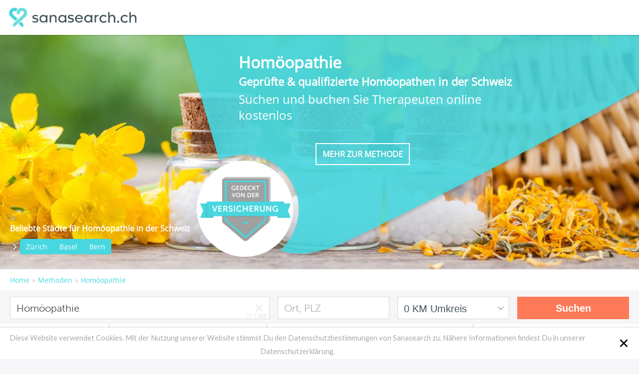

--- FILE ---
content_type: text/html; charset=utf-8
request_url: https://www.sanasearch.ch/de/methoden/homoeopathie/
body_size: 20641
content:
<!DOCTYPE html><!--[if lt IE 7]><html class="no-js lt-ie9 lt-ie8 lt-ie7" lang="de"><![endif]--><!--[if IE 7]><html class="no-js lt-ie9 lt-ie8" lang="de"><![endif]--><!--[if IE 8]><html class="no-js lt-ie9" lang="de"><![endif]--><html class="subpage-header common-page method-detail search-results" lang="de"><head><meta charset="utf-8"/><meta content="IE=edge,chrome=1" http-equiv="X-UA-Compatible"/><title>Homöopathie – Therapeuten finden und buchen – Sanasearch</title><meta content="width=device-width, initial-scale=1" name="viewport"/><meta content="865 Fachpersonen für Homöopathie. ✓ Erfahrungsberichte ✓ Termine in 5 Stunden verfügbar ✓ Über Grund- und Zusatzversicherung abrechenbar" name="description"/><meta content="index, follow" name="robots"/><meta content="de_DE" property="og:locale"/><meta content="website" property="og:type"/><meta content="Sanasearch" property="og:site_name"/><meta content="594011207" property="fb:admins"/><meta content="https://www.facebook.com/sanasearch" property="article:publisher"/><meta content="Homöopathie – Therapeuten finden und buchen – Sanasearch" property="og:title"/><meta content="865 Fachpersonen für Homöopathie. ✓ Erfahrungsberichte ✓ Termine in 5 Stunden verfügbar ✓ Über Grund- und Zusatzversicherung abrechenbar" property="og:description"/><meta content="https://www.sanasearch.ch/de/methoden/homoeopathie/" property="og:url"/><meta content="https://coachfrog-production-media.s3.amazonaws.com/Homoeopathie.jpg" property="og:image"/><meta content="summary" name="twitter:card"/><meta content="Homöopathie – Therapeuten finden und buchen – Sanasearch" name="twitter:title"/><meta content="865 Fachpersonen für Homöopathie. ✓ Erfahrungsberichte ✓ Termine in 5 Stunden verfügbar ✓ Über Grund- und Zusatzversicherung abrechenbar" name="twitter:description"/><meta content="https://coachfrog-production-media.s3.amazonaws.com/Homoeopathie.jpg" name="twitter:image:src"/><meta content="@CoachfrogNews" name="twitter:site"/><meta content="Coachfrog" name="twitter:domain"/><meta content="yes" name="mobile-web-app-capable"/><meta content="6C3fFZtDUqXGnn1DsOry-ajaT8bztRR9ZveGeX0nTeU" name="google-site-verification"/><link href="https://coachfrog-production.s3.amazonaws.com/img/icon/favicon.png" rel="shortcut icon" type="image/png"/><link href="https://www.sanasearch.ch/de/methoden/homoeopathie/" rel="canonical"/><link href="https://coachfrog-production.s3.amazonaws.com/img/apple-touch-icon.png" rel="apple-touch-icon"/><script type="text/javascript">
      var CTX = {
        user: 'AnonymousUser',
        userType: '',
        mapMarkerClusterIcon: 'https://coachfrog-production.s3.amazonaws.com/img/icon/account-location-frog-full-blue.png'
      };
    </script><style id="critical-css">.container-fluid{margin-right:auto;margin-left:auto}.container-fluid{padding-right:2rem;padding-left:2rem}.row{box-sizing:border-box;display:-ms-flexbox;display:flex;-ms-flex:0 1 auto;flex:0 1 auto;-ms-flex-direction:row;flex-direction:row;-ms-flex-wrap:wrap;flex-wrap:wrap;margin-right:-.5rem;margin-left:-.5rem}.col-xs-12,.col-xs-offset-0{box-sizing:border-box;-ms-flex:0 0 auto;flex:0 0 auto;padding-right:.5rem;padding-left:.5rem}.col-xs-12{-ms-flex-preferred-size:100%;flex-basis:100%;max-width:100%}.col-xs-offset-0{margin-left:0}.center-xs{-ms-flex-pack:center;justify-content:center;text-align:center}.top-xs{-ms-flex-align:start;align-items:flex-start}.middle-xs{-ms-flex-align:center;align-items:center}.around-xs{-ms-flex-pack:distribute;justify-content:space-around}.between-xs{-ms-flex-pack:justify;justify-content:space-between}@media only screen and (min-width:48em){.col-sm-2,.col-sm-4,.col-sm-6,.col-sm-offset-6{box-sizing:border-box;-ms-flex:0 0 auto;flex:0 0 auto;padding-right:.5rem;padding-left:.5rem}.col-sm-2{-ms-flex-preferred-size:16.66666667%;flex-basis:16.66666667%;max-width:16.66666667%}.col-sm-4{-ms-flex-preferred-size:33.33333333%;flex-basis:33.33333333%;max-width:33.33333333%}.col-sm-6{-ms-flex-preferred-size:50%;flex-basis:50%;max-width:50%}.col-sm-offset-6{margin-left:50%}}@media only screen and (min-width:64em){.col-md-3,.col-md-4,.col-md-6,.col-md-8,.col-md-offset-5{box-sizing:border-box;-ms-flex:0 0 auto;flex:0 0 auto;padding-right:.5rem;padding-left:.5rem}.col-md-3{-ms-flex-preferred-size:25%;flex-basis:25%;max-width:25%}.col-md-4{-ms-flex-preferred-size:33.33333333%;flex-basis:33.33333333%;max-width:33.33333333%}.col-md-6{-ms-flex-preferred-size:50%;flex-basis:50%;max-width:50%}.col-md-8{-ms-flex-preferred-size:66.66666667%;flex-basis:66.66666667%;max-width:66.66666667%}.col-md-offset-5{margin-left:41.66666667%}.center-md{-ms-flex-pack:center;justify-content:center;text-align:center}}@media only screen and (min-width:75em){.col-lg-1,.col-lg-2,.col-lg-3,.col-lg-4,.col-lg-8,.col-lg-offset-0{box-sizing:border-box;-ms-flex:0 0 auto;flex:0 0 auto;padding-right:.5rem;padding-left:.5rem}.col-lg-1{-ms-flex-preferred-size:8.33333333%;flex-basis:8.33333333%;max-width:8.33333333%}.col-lg-2{-ms-flex-preferred-size:16.66666667%;flex-basis:16.66666667%;max-width:16.66666667%}.col-lg-3{-ms-flex-preferred-size:25%;flex-basis:25%;max-width:25%}.col-lg-4{-ms-flex-preferred-size:33.33333333%;flex-basis:33.33333333%;max-width:33.33333333%}.col-lg-8{-ms-flex-preferred-size:66.66666667%;flex-basis:66.66666667%;max-width:66.66666667%}.col-lg-offset-0{margin-left:0}}@font-face{font-family:Open Sans;src:url(https://coachfrog-production.s3.amazonaws.com/vue/fonts/OpenSans-Regular.eot);src:url(https://coachfrog-production.s3.amazonaws.com/vue/fonts/OpenSans-Regular.eot%3F%23iefix) format("embedded-opentype"),url(https://coachfrog-production.s3.amazonaws.com/vue/fonts/OpenSans-Regular.woff2) format("woff2"),url(https://coachfrog-production.s3.amazonaws.com/vue/fonts/OpenSans-Regular.woff) format("woff"),url(https://coachfrog-production.s3.amazonaws.com/vue/fonts/OpenSans-Regular.ttf) format("truetype"),url([data-uri]#OpenSansRegular) format("svg");font-weight:400;font-style:normal;font-display:swap}@font-face{font-family:open_sansbold;src:url(https://coachfrog-production.s3.amazonaws.com/vue/fonts/OpenSans-Bold-webfont.eot);src:url(https://coachfrog-production.s3.amazonaws.com/vue/fonts/OpenSans-Bold-webfont.eot%3F%23iefix) format("embedded-opentype"),url(https://coachfrog-production.s3.amazonaws.com/vue/fonts/OpenSans-Bold-webfont.woff) format("woff"),url(https://coachfrog-production.s3.amazonaws.com/vue/fonts/OpenSans-Bold-webfont.ttf) format("truetype"),url([data-uri]#open_sansbold) format("svg");font-weight:400;font-style:normal;font-display:swap}@font-face{font-family:museo-sans-thin;src:url(https://coachfrog-production.s3.amazonaws.com/vue/fonts/MuseoSans-300.eot);src:url(https://coachfrog-production.s3.amazonaws.com/vue/fonts/MuseoSans-300.eot%3F%23iefix) format("embedded-opentype"),url(https://coachfrog-production.s3.amazonaws.com/vue/fonts/MuseoSans-300.woff) format("woff"),url(https://coachfrog-production.s3.amazonaws.com/vue/fonts/MuseoSans-300.ttf) format("truetype"),url([data-uri]#museo-sans-thin) format("svg");font-weight:400;font-style:normal;font-display:swap}.button{display:inline-block;font:.875rem/1.2rem open_sansbold,sans-serif;margin:0;padding:17px 13px;border:2px solid transparent;text-align:center;min-width:200px;box-sizing:border-box;background:#de546d;color:#fff;letter-spacing:1.5px}.button{text-decoration:none}.button--secondary{background:#ff7a59;color:#fff}.button--medium{min-height:44px;padding:11px 13px}.button--uppercase{text-transform:uppercase}.landingpage{position:relative;background:no-repeat 50% 50%;background-size:cover;overflow:hidden}.landingpage__background{position:absolute;background:no-repeat;background-size:914px auto;background-position:right 0;top:0;right:0;width:1015px;height:451px;filter:drop-shadow(3px 3px 3px rgba(0,0,0,.2));opacity:.9}.landingpage__insurance{width:279px;height:200px;position:absolute;top:50%;left:50%;transform:translate(-50%,-50%) scale(.65);z-index:33}.landingpage__insurance--de{background:url(https://coachfrog-production.s3.amazonaws.com/vue/img/InsuranceGER.4035442.png) no-repeat 0 0;background-position:0 100%;background-size:cover}.landingpage__circle{width:193px;height:193px;position:absolute;top:252px;right:693px;background:#fff;border-radius:50%}.landingpage__title-holder{position:relative;height:470px;text-align:left;background-color:transparent;max-width:none;padding:25px 15px;margin:0}.landingpage__title-area{position:absolute;z-index:3;padding:10px 11px;background:transparent;box-shadow:none;max-width:523px;max-height:400px;right:290px}.landingpage__title{font-size:2rem;line-height:2.5rem}.landingpage__sub-title,.landingpage__title{font-family:Open Sans,sans-serif;font-weight:700;color:#fff;margin:0 -200px 0 0}.landingpage__sub-title{font-size:1.375rem;line-height:2.25rem}.landingpage__description-button{position:relative;top:2.5rem;left:154px;padding:.75rem;display:inline-block;font-size:1rem;line-height:1rem;font-weight:600;text-transform:uppercase;border:2px solid #fff;color:#fff;background-color:transparent}.landingpage__welcome{color:#fff;font-size:1.5rem;line-height:2rem;margin:0;padding-top:.125rem}@media screen and (max-width:940px){.landingpage__title-holder{min-height:0}.landingpage__title{font-size:1.6rem;line-height:2.2rem;margin:0 0 4px}.landingpage__sub-title{font-size:1.25rem;line-height:2.2rem;margin:0 -120px 0 0}.landingpage__title-area{left:112px;right:auto;max-width:550px;padding:10px 11px}.landingpage__welcome{color:#fff;font-size:1.25rem;line-height:1.5rem;margin:0;padding-top:.25rem}.landingpage__description-button{position:relative;top:3rem;left:170px;padding:.75rem;display:inline-block;font-size:1rem}.landingpage__background{background-position:left 0;top:0;left:10px;right:auto}.landingpage__circle{right:auto;left:37px}}@media screen and (max-width:767px){.landingpage{background-image:none!important;background-color:#47d7e0}.landingpage__title{font-size:1.5rem;line-height:1.8rem;margin:0 0 6px}.landingpage__sub-title{font-size:1rem;line-height:1.5rem;margin:0}.landingpage__description-button{position:relative;color:#fff;border-color:#fff;border-width:1px;top:unset;left:unset;padding:.5rem 1.5rem;display:inline-block;font-size:.875rem;margin-top:.875rem}.landingpage__background{display:none}}.landingpage__title-holder-mobile{padding:1.25rem .75rem 1.5rem;text-align:center}.spinner__holder{display:none}.spinner__item{animation:rotator 1.4s linear infinite;height:65px;width:65px}.spinner__item-path{stroke-dasharray:1,200;stroke-dashoffset:0;transform-origin:center;animation:dash 1.4s ease-in-out infinite,colors 6s ease-in-out infinite}.spinner--fullscreen{background:rgba(0,0,0,.7)}.spinner--fullscreen{position:fixed;top:0;left:0;height:100%;width:100%;z-index:1100}@keyframes rotator{to{transform:rotate(1turn)}}@keyframes colors{0%{stroke:#47d7e0}25%{stroke:#47d7e0}50%{stroke:#47d7e0}75%{stroke:#47d7e0}to{stroke:#47d7e0}}@keyframes dash{0%{stroke-dasharray:1,200;stroke-dashoffset:0}50%{stroke-dasharray:89,200;stroke-dashoffset:-35px}to{stroke-dasharray:89,200;stroke-dashoffset:-124px}}@media (max-width:579px){h1{font-size:22px}}.icon{display:inline-block;vertical-align:middle;margin-top:auto;margin-bottom:auto;font-size:0;line-height:0}.icon--default{fill:#e3e0dc;border-color:#e3e0dc}.icon--primary{fill:#47d7e0;border-color:#47d7e0}.icon--grey-2{fill:#999;border-color:#999}.icon--white{fill:#fff;border-color:#fff}.icon--dark-blue{fill:#42555b;border-color:#42555b}.location-selector{position:relative;background:#fff;border:1px solid #ccc;min-height:auto}input[type].location-selector__input{position:relative;z-index:10;border:0;height:auto;padding:19px 0 19px 15px;font-size:1.25rem;line-height:1.25rem;color:#42555b;background-color:transparent;box-sizing:border-box;width:100%;opacity:1}input[type].location-selector__input::-webkit-input-placeholder{color:#999;opacity:.8}input[type].location-selector__input::-moz-placeholder{color:#999;opacity:.8}input[type].location-selector__input::-ms-input-placeholder{color:#999;opacity:.8}.location-selector--search{margin-top:8px;min-height:auto;border-color:#999}.location-selector--search [type].location-selector__input{padding:10px 30px 9px 12px;font-size:1.25rem;line-height:1.125rem;color:#444448}@media screen and (max-width:767px){.location-selector{min-height:42px;margin-bottom:10px}.location-selector--search [type].location-selector__input,input[type].location-selector__input{padding:12px 13px}}.location-selector__input{position:relative;z-index:10;border:0;height:auto;padding:20px 15px 20px 40px;font-size:1.125rem;line-height:1.25rem;color:#42555b;background-color:transparent;box-sizing:border-box;width:100%}.location-selector__input::-webkit-input-placeholder{color:#999}.location-selector__input::-moz-placeholder{color:#999}.location-selector__input::-ms-input-placeholder{color:#999}@media screen and (max-width:767px){.location-selector__input{min-height:42px;padding:12px 13px}}.method-selector{position:relative;z-index:60;background:#fff;border:1px solid #ccc;min-height:auto}@media screen and (max-width:767px){.method-selector{min-height:42px;margin-bottom:10px}}.method-selector__reset-btn{position:absolute;z-index:15;top:0;bottom:0;width:40px;display:-ms-flexbox;display:flex;-ms-flex-pack:center;justify-content:center;-ms-flex-align:center;align-items:center}.method-selector__reset-btn{right:0;margin-top:0!important;border:0;background:none;opacity:.7}input[type].method-selector__input{position:relative;z-index:10;border:0;height:auto;padding:19px 15px 19px 22px;font-size:1.25rem;line-height:1.25rem;color:#42555b;background-color:transparent;box-sizing:border-box;width:100%;opacity:1}input[type].method-selector__input::-webkit-input-placeholder{color:#999;opacity:.8}input[type].method-selector__input::-moz-placeholder{color:#999;opacity:.8}input[type].method-selector__input::-ms-input-placeholder{color:#999;opacity:.8}@media screen and (max-width:767px){input[type].method-selector__input{min-height:42px;padding:12px 13px}}.method-selector--search{margin-top:8px;min-height:auto;border-color:#999}.method-selector--search [type].method-selector__input{padding:10px 30px 9px 12px;font-size:1.25rem;line-height:1.125rem;color:#444448}@media screen and (max-width:767px){.method-selector--search [type].method-selector__input{padding:12px 13px}}.header{display:block;position:relative;background-color:#fff;box-shadow:0 0 2px 1px rgba(0,0,0,.2)}.header__logo-holder{font-size:0;line-height:0}.header__mobile-icon{display:none}.header__menu-box-icon{width:28px}.header__menu-line{background-color:#ccc;height:.125rem;margin-bottom:.25rem;margin-left:auto}.header__menu-line-1{width:1.75rem}.header__menu-line-2{width:1.5rem}.header__menu-line-3{width:1.25rem}.header__menu-line-4{width:1rem}@media screen and (max-width:1023px){.header{padding:2px 0;border-bottom:1px solid #e3e0dc}.header__mobile-icon{font-size:0;line-height:0;display:block;padding:13px}}.method-navigation{background:#42555b;padding-top:0}.method-navigation__menu{padding:6px 0 0;margin:0;list-style:none}.method-navigation__menu-item{position:relative}.method-navigation__menu-link{display:-ms-flexbox;display:flex;-ms-flex-align:center;align-items:center;padding:18px 10px 27px;font-size:1.125rem;line-height:1.5rem;font-weight:600;position:relative}.method-navigation__menu-link{text-decoration:none;color:#fff}@media screen and (min-width:1024px){.method-navigation{display:none}.method-navigation__menu--mobile{display:none!important}}@media screen and (max-width:1023px){.method-navigation{display:none;background:#fff;padding-bottom:150px}.method-navigation__menu{-ms-flex-direction:column;flex-direction:column;padding:0;margin:0 -.5em}.method-navigation__menu-item{padding-bottom:1px}.method-navigation__menu-item:after{content:"";position:absolute;bottom:0;left:23px;right:23px;height:1px;background:#e3e0dc}.method-navigation__menu-link{color:#6e757b;padding:25px;font-size:.895rem;line-height:1.2rem}}@media screen and (max-width:767px){.method-navigation{padding-top:0}}.method-dropdown{position:relative;z-index:15;background:#fff;border:1px solid #e3e0dc;min-height:44px}.method-dropdown__icon-holder{position:absolute;top:0;right:0;bottom:0;width:34px;display:-ms-flexbox;display:flex;-ms-flex-pack:center;justify-content:center;-ms-flex-align:center;align-items:center}.method-dropdown__select-area{position:relative;z-index:10;border:0;padding:11px 40px 11px 13px;font-size:.875rem;line-height:1.25rem;font-weight:700;color:#42555b;background-color:transparent;box-sizing:border-box}.method-dropdown__name{min-width:40%;text-align:left;overflow:hidden;text-overflow:ellipsis}.method-dropdown__duration{min-width:24%;padding:0 10px 0 5px;text-align:right;white-space:nowrap}.method-dropdown__price{min-width:26%;text-align:right;white-space:nowrap}@media screen and (min-width:768px) and (max-width:1123px){.method-dropdown__select-area{font-size:.75rem;line-height:1.125rem}}@media screen and (max-width:767px){.method-dropdown{min-height:44px}.method-dropdown__icon-holder{width:28px}.method-dropdown__select-area{padding:12px 30px 12px 7px}.method-dropdown__select-area{font-size:.75rem;line-height:1.125rem}.method-dropdown__price{padding-left:10px;min-width:35%}}.switch-button-control{display:-ms-flexbox;display:flex;-ms-flex-direction:row;flex-direction:row;-ms-flex-align:center;align-items:center}.switch-button-control .switch-button{height:20px;width:40px;border:2px solid #fff;border-radius:20px;background:#fff}.switch-button-control .switch-button .button-bullet{height:16px;width:16px;border:2px solid #fff;border-radius:16px;background:#ccc}.switch-button-control .switch-button-label{margin-left:10px}[id^=booking-widget-]{padding:20px}.booking-widget{position:relative;z-index:50;background:#fff;border:1px solid #f0f0f0;max-width:600px;margin:0 auto}.booking-widget__header{font-size:1.35rem;line-height:1.6rem;font-weight:700;padding:15px;margin:0!important;text-align:center;text-transform:uppercase;background:#40555b;color:#fff;border-bottom:1px solid #e3e0dc}.booking-widget__content{padding:20px 17px 18px;background:#fff}.booking-widget__title{font-size:1.125rem;line-height:1.5rem;font-weight:500;text-align:center;margin:0 0 20px}.booking-widget__title{-ms-flex-pack:center;justify-content:center}.booking-widget__step-holder{position:relative;color:#42555b}.booking-widget__step-tag{display:none;left:-17px;padding:4px 6px;background:#47d7e0;color:#fff;font-size:1rem;line-height:20px;font-weight:600;text-transform:uppercase}.booking-widget__step-tag,.booking-widget__step-tag:after{position:absolute;top:50%;transform:translateY(-50%)}.booking-widget__step-tag:after{content:"";left:100%;height:0;width:0;border-top:14px solid transparent;border-bottom:14px solid transparent;border-left:14px solid #47d7e0}@media screen and (min-width:768px){.booking-widget__step-holder--active{text-align:left;font-weight:600;color:#47d7e0}.booking-widget__step-holder--active .booking-widget__step-tag{display:block}}.booking-widget__details{padding-top:20px}.booking-widget__multiple{padding:10px 17px;background:#eee;margin:0 -17px 15px}@media screen and (max-width:767px){.booking-widget__header{font-size:1rem;padding:8px}.booking-widget__content{padding:17px 13px 18px;background:#fff}.booking-widget__multiple{padding:10px 13px;margin:0}.booking-widget__title{font-size:1rem;line-height:1.5rem;margin:0 0 15px}.booking-widget__details{padding-top:15px}}.schedule-table{width:100%;height:15px;border-collapse:collapse;border-left:1px solid #e0e1e2}.schedule-table__holder{position:relative;border-bottom:1px solid #e0e1e2;margin:0}.schedule-table__holder:after{content:"";position:absolute;top:0;right:0;bottom:0;width:1px;background-color:#e0e1e2}.schedule-table__next{position:absolute;top:42px;padding:20px 3px;font-size:0;line-height:0}.schedule-table__next{right:-14px;margin-right:2.4%}.schedule-table__all-slots{color:#47d7e0;text-decoration:none;padding:20px 32px;font-weight:600;display:inline-block}.schedule-table__all-slots-holder{border-left:1px solid #e0e1e2;background:#fff;margin-top:-15px;width:100%}.schedule-table__title{background:#e0e1e2;color:#42555b;font-size:1.25rem;line-height:1.4rem;font-weight:600;padding:10px;text-align:center;position:relative;z-index:1}.schedule-table__header{background:#fff;border-left:1px solid #e0e1e2;border-bottom:1px solid #e0e1e2;padding:0;width:1%;min-width:68px;text-align:center}.schedule-table__slot-title{display:inline-block;padding:14px;min-width:48px;font-weight:600;color:#444448}.schedule-table__day{font-size:.75rem;line-height:1.1rem}.schedule-table__date{font-size:1rem;line-height:1.1rem}.schedule-table__slot-holder{padding:0;vertical-align:top;text-align:center;border-left:1px solid #e0e1e2}.schedule-table__slot-list{margin:0;padding:10px 5px 15px;list-style:none}.schedule-table__slot-item+.schedule-table__slot-item{margin-top:10px}.schedule-table__slot-select{padding:8px;border:2px solid transparent;display:inline-block;background:#47d7e0;color:#fff;font-weight:600;font-size:.875rem;line-height:1.25rem;max-width:70px;width:100%}@media screen and (max-width:767px){.schedule-table__holder{margin:0}.schedule-table__next{top:42px;padding:20px 0}.schedule-table__next{right:-10px}.schedule-table__all-slots{font-size:.875rem;line-height:1.125rem;padding:19px 19px 18px}.schedule-table__all-slots-holder{margin-top:-10px}.schedule-table__slot-title{padding:15px 12px 14px;min-width:0}.schedule-table__date,.schedule-table__day{font-size:.75rem;line-height:1rem}.schedule-table__slot-holder{padding:0;vertical-align:top;text-align:center;border-left:1px solid #e0e1e2}.schedule-table__slot-list{margin:0;padding:7px 4px 10px;list-style:none}.schedule-table__slot-item+.schedule-table__slot-item{margin-top:7px}.schedule-table__slot-select{padding:5px 6px;font-size:.75rem;line-height:1.25rem;min-width:0}}*,:after,:before{box-sizing:border-box}body,html{padding:0;margin:0;height:100%;font-size:16px;font-family:Open Sans,sans-serif;background:#f6f6f8}input[type=text]{font-family:museo-sans-thin,sans-serif}.clearfix:after,.clearfix:before{content:" ";display:table;clear:both}[class*=col-]{position:relative}.hide{display:none!important}.sr-only{position:absolute;width:1px;height:1px;padding:0;margin:-1px;overflow:hidden;clip:rect(0,0,0,0);border:0}h1{font-size:1.8rem}h2{font-size:1.5rem}h3{font-size:1.2rem}a{text-decoration:none;color:#47d7e0}.container-fluid{padding-right:16px;padding-left:16px}.container-fluid--max-width{max-width:1200px}.common-page #main{padding-bottom:100px}.row:after,.row:before{display:none}.flex{display:-ms-flexbox;display:flex;-ms-flex:1;flex:1}.flex,.flex--auto{-webkit-box-flex:1}.flex--auto{-ms-flex:auto;flex:auto}.flex--row{-ms-flex-direction:row;flex-direction:row}.flex--center{-ms-flex-pack:center;justify-content:center}.flex--center,.flex--v-center{-ms-flex-align:center;align-items:center}.breadcrumb{padding:8px 15px;margin:0 0 20px;list-style:none;border-radius:4px}.breadcrumb>li+li:before{content:"\BB";padding:0 5px;color:#ccc}.breadcrumb>li{display:inline-block}.search-results .breadcrumb{border-bottom:1px solid #ededed;padding-bottom:15px}.subpage-header .breadcrumb{padding-top:25px}.breadcrumb{background-color:transparent;padding:0;margin-bottom:0}.breadcrumb:first-child li{padding-left:0}.breadcrumb li{font-size:14px}.dropdown{position:relative}.dropdown-menu{position:absolute;top:100%;left:0;z-index:1000;display:none;float:left;padding:5px 0;margin:2px 0 0;list-style:none;font-size:14px;text-align:left;background-color:#fff;border:1px solid transparent;border-radius:4px;box-shadow:0 6px 12px rgba(0,0,0,.175);background-clip:padding-box;min-width:70px}.dropdown-menu>li>a{display:block;clear:both;font-weight:400;line-height:1.42857143;color:#333;white-space:nowrap;padding:7px 20px;text-decoration:none}@media screen and (min-width:768px){.desktop-hide{display:none!important}}@media screen and (min-width:1023px){.desktop-xl-hide{display:none!important}}@media screen and (max-width:1023px){.tablet-hide{display:none!important}}@media screen and (max-width:767px){.mobile-hide{display:none!important}}.pl-10{padding-left:10px!important}.posr{position:relative}.breadcrumb{background-color:#fff;padding:0 0 20px}.search-results .breadcrumb{padding:10px 20px}.sticky-nav__fixed{position:static}.search-header{background:#fff;box-shadow:0 3px 2px -1px rgba(0,0,0,.2)}.search-header__title{padding:0 0 5px;font-size:1rem;margin:0}.search-header__filter-by{display:-ms-flexbox;display:flex;-ms-flex-align:center;align-items:center;width:100%;-ms-flex-pack:start;justify-content:flex-start;padding:0}.search-header__filter-by--sep{border-right:1px solid #ccc}.search-header__filter-by .dropdown-menu{min-width:100%}.search-header__filter-item{display:-ms-flexbox;display:flex;-ms-flex-align:center;align-items:center;padding:7px 5px 7px 0;font-size:1rem;white-space:nowrap;line-height:1.25rem;text-align:left;color:#42555b;font-weight:600}.search-header__filter-item.dropdown-toggle{padding:7px 0;min-width:170px;text-transform:none;white-space:normal;text-align:right}.search-header__filter-tag{display:inline-block;padding:7px 10px;background:#777;font-size:.85rem;line-height:1.125rem;font-weight:600;color:#fff;text-align:center;min-width:70px;white-space:nowrap;overflow:hidden;text-overflow:ellipsis}.search-header__filter-tag+.search-header__filter-tag{margin-left:5px}@media screen and (max-width:1549px){.search-header__filter-tag{padding:5px;font-size:.75rem;line-height:1rem;min-width:50px}}.search-header__filter-tag--primary{background:#47d7e0}.search-header .dropdown-menu{font-size:.9375rem;line-height:1.25rem}.search-header__filter-item-icon{margin-left:5px}.search-actions{width:100%;border-top:1px solid #444448;border-bottom:1px solid #444448}.search-actions button{-ms-flex:1 1;flex:1 1;margin:0;height:40px;line-height:40px;text-transform:uppercase;color:#444448;background:#fff;border:0}.search-actions button+button{border-left:1px solid #444448}.container--result{padding-top:8px}@media screen and (min-width:768px){.search-actions--mobile{display:none!important}}.advanced-filter__button{padding:0 16px;font-size:1rem;line-height:1.25rem;font-weight:600;color:#42555b}.advanced-filter__overlay{position:fixed;top:-9999px;left:-9999px;background:hsla(0,0%,100%,.3);z-index:-1;opacity:0}.search-map{position:fixed;right:0;bottom:100px;z-index:100}.search-map img{display:block}.search-map div{color:#47d7e0;font-size:.75rem;font-weight:600;text-align:center}.search__insurance-title{margin:0;font-size:.875rem;line-height:1.5rem}.search__insurance-title{font-weight:600;padding-bottom:5px}.search__insurance-list{padding:0;margin:0;list-style:none}.search__insurance-item{padding:0 .75rem 1rem 0;display:inline-block}.search__insurance-button{display:inline-block;padding:3px 10px;border:1px solid #ccc;border-radius:4px;background:#fafafa;color:#42555b;font-size:1rem;line-height:1.25rem;text-decoration:none}@media screen and (max-width:767px){.search__insurance-button{text-decoration:none;padding:.125rem .5rem;background-image:linear-gradient(#fafafa,#e0e1e2);box-shadow:1px 1px 1px #999}}.result-item{margin-bottom:15px;background:#fff;position:relative;border:1px solid #d8d8d8;box-shadow:0 3px 6px rgba(0,0,0,.1),0 3px 6px rgba(0,0,0,.12);margin-left:-8px;margin-right:-8px}@media only screen and (min-width:75em){.result-item__lg-8-narrow{-ms-flex-preferred-size:64%;flex-basis:64%;max-width:64%}.result-item__lg-4-wider{-ms-flex-preferred-size:36%;flex-basis:36%;max-width:36%}}.result-item .booking-widget{border-bottom-width:0}.result-item .booking-widget__header{background-color:#40555b}.result-item .booking-widget__title{font-size:1rem;margin-bottom:10px}@media screen and (min-width:768px){.result-item .booking-widget__step-holder--active{padding-top:8px;padding-bottom:8px}}.result-item .booking-widget__multiple{margin:0 -13px 12px;padding:10px 13px}.result-item .booking-widget__content{padding:12px}.result-item .booking-widget__details{padding-top:10px}.result-item .booking-widget .method-dropdown__select-area{font-size:.75rem}.result-item .booking-widget__step-tag{left:-13px}.result-item .schedule-table__title{font-size:1rem;line-height:1.4rem;font-weight:600;color:#42555b;padding:5px}.result-item .schedule-table__next{top:26px}.result-item .schedule-table__slot-title{padding:7px 14px}.result-item .schedule-table__slot-item+.schedule-table__slot-item{margin-top:6px}.result-item .schedule-table__slot-select{padding:2px 8px}.result-item .schedule-table__slot-list{padding:7px 0 10px}.result-item .schedule-table__all-slots-holder{margin-top:-10px}.result-item .schedule-table__all-slots{padding:7px 30px}@media screen and (min-width:768px){.result-item .booking-widget{margin:-1px -1px 0 0;min-height:400px}}@media screen and (max-width:767px){.result-item{margin-left:0;margin-right:0}}.result-item__image{vertical-align:top;max-width:100%}.result-item__info{-ms-flex:1 1;flex:1 1;position:relative;overflow:hidden}.result-item__info__top{padding:12px;height:100%;font-weight:700;white-space:nowrap}@media screen and (max-width:1024px){.result-item__info__top{height:auto}}.result-item__info__top__title{margin:0;overflow:hidden;text-overflow:ellipsis;line-height:1.75rem;font-size:1.2rem;color:#444448}.result-item__info__top__title--new-design{font-size:1.4rem;line-height:1.8rem;color:#47d7e0}.result-item__info__top__sub-title{color:#444448;overflow:hidden;text-overflow:ellipsis;margin:0 0 8px;line-height:1.75rem;font-size:1.1rem}@media screen and (min-width:768px){.result-item__info__top__sub-title{width:calc(100% + 100px)}}@media screen and (max-width:767px){.result-item__info__top__sub-title{margin:0}}@media screen and (min-width:768px) and (max-width:1123px){.result-item__info__top{padding:0;margin:15px 15px 0;height:auto;line-height:40px;font-size:1.125rem}}@media screen and (min-width:1124px){.result-item__info__top{padding:20px 20px 0;height:auto;line-height:40px;font-size:1.125rem}}@media screen and (max-width:767px){.result-item__info__top--alignment{padding:7px 0 0}}@media screen and (min-width:768px) and (max-width:1123px){.result-item__info__top--alignment{margin:15px 0 0 6px}}@media screen and (min-width:1124px){.result-item__info__top--alignment{padding:20px 0 0 6px}}.result-item__booking-status{padding:2px 4px;min-width:200px;margin-bottom:6px;color:#fff;font-weight:700;font-size:.8rem;background:#47d7e0;border:2px solid #47d7e0;border-radius:2px;box-shadow:0 3px 6px rgba(0,0,0,.1),0 3px 6px rgba(0,0,0,.12);text-align:center;margin-top:18px}@media screen and (min-width:1124px){.result-item__booking-status{padding:4px 8px;font-size:1rem}}.result-item__booking-status--request{border:2px solid #47d7e0;color:#47d7e0;background:#fff;box-shadow:none}.result-item__description{color:#444448;padding:0 14px 17px}.result-item__description__text{display:block;display:-webkit-box;margin-bottom:8px;margin-left:5px;font-size:.875rem;line-height:1.5rem;color:#999;overflow:hidden;height:3rem;text-overflow:ellipsis;-webkit-line-clamp:2}.result-item__description__location{position:relative;z-index:50;color:#47d7e0;text-decoration:underline;font-size:.9rem}.result-item__description__location .icon{vertical-align:bottom}@media screen and (min-width:768px){.result-item__description{padding:9px 15px 30px;border-top:0}}@media screen and (min-width:1124px){.result-item__description{padding:0 20px 20px}}.result-item__slider-holder{width:40%;max-width:210px;margin-bottom:auto;border-bottom:0;padding:10px 0 0 10px}@media screen and (min-width:768px){.result-item__slider-holder{width:auto}}@media screen and (max-width:767px){.result-item__slider-holder{margin:auto}.result-item__slider-holder--center{padding:10px 10px 0}}.result-item__mobile-link{text-indent:-9999px;position:absolute;z-index:10;top:0;left:0;width:100%;height:100%;background:transparent;opacity:0}@media screen and (min-width:768px){.result-item{box-shadow:none;margin-left:0;margin-right:0}}.result-item__slots-holder{position:relative;width:100%;max-width:100%;padding:24px 15px 6px;-ms-flex-direction:column;flex-direction:column;-ms-flex-align:center;align-items:center;-ms-flex-pack:start;justify-content:flex-start}@media screen and (min-width:1200px){.result-item__slots-holder{border-left:1px solid #ccc}}@media screen and (min-width:768px) and (max-width:1199px){.result-item__slots-holder{padding:0 12px 20px}}@media screen and (max-width:767px){.result-item__slots-holder{padding:0 12px 15px;min-height:56px}}.result-item__slots-add-text{margin:auto;font-size:.875rem;line-height:1.25rem}.result-item__review{padding:0 0 0 23px}.result-item__quote-desktop{position:relative;margin:3px 0 8px;font-size:.85rem;line-height:1.25rem}.result-item__quote-desktop-last{position:relative}.result-item__quote-desktop-last:after,.result-item__quote-desktop:before{content:"";position:absolute;margin:0 6px;height:11px;width:14px;background:url("data:image/svg+xml;charset=UTF-8,%3Csvg%20xmlns%3D%22http%3A%2F%2Fwww.w3.org%2F2000%2Fsvg%22%20width%3D%2228%22%20height%3D%2221.33%22%3E%3Cpath%20d%3D%22M11.41%201.33c-1.26%200-4.04%201.76-6.18%203.9C1.1%209.36.03%2015.49%202.93%2018.4c1.82%201.82%204.41%202.23%206.76.07%201.99-1.84%201.6-3.28-1.02-4.29C5.43%2012.94%206.3%207.15%2010.18%204.1c2.7-2.13%202.99-2.77%201.23-2.77zm13.91%200c-1.25%200-4.04%201.76-6.18%203.9-4.13%204.13-5.2%2010.26-2.3%2013.17%201.82%201.82%204.41%202.23%206.76.07%201.99-1.84%201.6-3.28-1.02-4.29-3.24-1.24-2.37-7.03%201.51-10.08%202.7-2.13%202.99-2.77%201.23-2.77z%22%20fill%3D%22%2347d7e0%22%2F%3E%3C%2Fsvg%3E") no-repeat 50% 50%;background-size:14px 11px}.result-item__quote-desktop:before{top:0;right:100%;transform:scale(.8)}.result-item__quote-desktop-last:after{left:100%;bottom:-.2em;transform:scale(-.8)}.result-item__quote-mobile{position:relative;margin:3px 0 8px;font-size:.85rem;line-height:1rem}.result-item__quote-mobile-last{position:relative}.result-item__quote-mobile-last:after,.result-item__quote-mobile:before{content:"";position:absolute;margin:0 6px;height:11px;width:14px;background:url("data:image/svg+xml;charset=UTF-8,%3Csvg%20xmlns%3D%22http%3A%2F%2Fwww.w3.org%2F2000%2Fsvg%22%20width%3D%2228%22%20height%3D%2221.33%22%3E%3Cpath%20d%3D%22M11.41%201.33c-1.26%200-4.04%201.76-6.18%203.9C1.1%209.36.03%2015.49%202.93%2018.4c1.82%201.82%204.41%202.23%206.76.07%201.99-1.84%201.6-3.28-1.02-4.29C5.43%2012.94%206.3%207.15%2010.18%204.1c2.7-2.13%202.99-2.77%201.23-2.77zm13.91%200c-1.25%200-4.04%201.76-6.18%203.9-4.13%204.13-5.2%2010.26-2.3%2013.17%201.82%201.82%204.41%202.23%206.76.07%201.99-1.84%201.6-3.28-1.02-4.29-3.24-1.24-2.37-7.03%201.51-10.08%202.7-2.13%202.99-2.77%201.23-2.77z%22%20fill%3D%22%2347d7e0%22%2F%3E%3C%2Fsvg%3E") no-repeat 50% 50%;background-size:14px 11px}.result-item__quote-mobile:before{top:-.2em;right:100%;transform:scale(.65)}.result-item__quote-mobile-last:after{left:100%;bottom:-.4em;transform:scale(-.65)}.result-item__left-slide{float:left;transform:scaleX(-1);opacity:.8}.result-item__right-slide{float:right;opacity:.8}.result-item__image-bottom{position:absolute;left:0;right:0;bottom:28px;color:#fff;opacity:0}@media screen and (max-width:767px){.result-item__image-bottom{opacity:1}}.result-item__slider-points{position:absolute;width:100%;left:0;right:0;bottom:0;padding:8px 0}.result-item__slider-point{margin:0 3px;height:12px;width:12px;border-radius:50%;background-color:#ccc;position:relative}.result-item__slider-point--selected{background-color:#47d7e0}.result-item__slider-point:after{content:"";position:absolute;top:-8px;left:-3px;right:-3px;bottom:-8px}.result-item__image-holder{position:absolute;top:0;left:0;bottom:28px;right:0}.result-item__image-holder:after{content:"";position:absolute;top:0;left:0;bottom:0;right:0}.result-item__default-image-holder{position:relative}.result-item__images-holder{position:relative;padding-bottom:28px}.result-item__images-holder:before{content:"";display:block;padding-top:100%}.result-item__image-info{position:relative}@media screen and (min-width:768px){.result-item__image-info--padding-top{padding-top:4%}}.result-map-section{margin-bottom:20px}.result-map-section__holder{position:relative;border-top:1px solid #ccc;border-left:1px solid #ccc;border-right:1px solid #ccc}.result-map-section__title{position:relative;z-index:20;background:#fff;border-top:1px solid #ccc;border-bottom:1px solid #ccc;padding:15px;color:#444448;-ms-flex-align:center;align-items:center;font-size:.875rem;line-height:1.875;font-weight:600}.result-map-section__zoom-icon{margin-right:12px}.result-map{position:relative;min-height:60vh}@media screen and (max-width:1023px){.result-map{position:absolute!important;top:0;left:0;width:100%;height:100%}}.search-filter-big{position:relative}.search-filter-big__header{height:auto;min-height:68px;background:#f6f6f8;padding:5px 20px}.search-filter-big__header--item .location-selector,.search-filter-big__header--item .method-selector{border-color:#d8d8d8}.search-filter-big__header--item select{margin-top:8px;padding:12px 0 10px 12px;height:auto;min-height:45px;border:1px solid #d8d8d8;border-radius:0;font-size:1.25rem;line-height:1.125rem;color:#42555b;background-color:#fff;box-sizing:border-box;width:100%;opacity:1;appearance:none;background:url("data:image/svg+xml;charset=UTF-8,%3Csvg%20xmlns%3D%22http%3A%2F%2Fwww.w3.org%2F2000%2Fsvg%22%20width%3D%2228%22%20height%3D%2221.33%22%3E%3Cpath%20d%3D%22M7.41%207.84L12 12.42l4.59-4.58L18%209.25l-6%206-6-6z%22%20fill%3D%22%23b5b5b8%22%2F%3E%3C%2Fsvg%3E") 100%/28px no-repeat #fff}@media screen and (max-width:767px){.search-filter-big__header--item select{min-height:42px;padding:12px 13px}}.search-filter-big__header__search-button{-ms-flex-item-align:end;align-self:flex-end;bottom:0;margin:8px 0 0;min-height:45px;border:0;width:100%;background:#ff7a59;color:#fff;font-size:1.25rem;line-height:1.5rem;font-weight:600;box-sizing:border-box;border-top-right-radius:0;border-bottom-right-radius:0}@media screen and (max-width:767px){.search-filter-big__header{height:200px}.search-filter-big__header--item .location-selector,.search-filter-big__header--item .method-selector{margin-bottom:8px}}:host,:root{--vs-colors--lightest:rgba(60,60,60,.26);--vs-colors--light:rgba(60,60,60,.5);--vs-colors--dark:#333;--vs-colors--darkest:rgba(0,0,0,.15);--vs-search-input-color:inherit;--vs-search-input-bg:#fff;--vs-search-input-placeholder-color:inherit;--vs-font-size:1rem;--vs-line-height:1.4;--vs-state-disabled-bg:#f8f8f8;--vs-state-disabled-color:var(--vs-colors--light);--vs-state-disabled-controls-color:var(--vs-colors--light);border:1px solid var(--vs-colors--lightest);--vs-border-radius:4px;--vs-actions-padding:4px 6px 0 3px;--vs-controls-color:var(--vs-colors--light);--vs-controls-size:1;--vs-controls--deselect-text-shadow:0 1px 0 #fff;--vs-selected-bg:#f0f0f0;--vs-selected-color:var(--vs-colors--dark);border:var(--vs-border-width) var(--vs-border-style) var(--vs-border-color);--vs-dropdown-bg:#fff;--vs-dropdown-color:inherit;--vs-dropdown-z-index:1000;--vs-dropdown-min-width:160px;--vs-dropdown-max-height:350px;--vs-dropdown-box-shadow:0px 3px 6px 0px var(--vs-colors--darkest);--vs-dropdown-option-bg:#000;--vs-dropdown-option-color:var(--vs-dropdown-color);--vs-dropdown-option-padding:3px 20px;--vs-dropdown-option--active-bg:#5897fb;--vs-dropdown-option--active-color:#fff;--vs-dropdown-option--deselect-bg:#fb5858;--vs-dropdown-option--deselect-color:#fff}:root{--vs-disabled-bg:var(--vs-state-disabled-bg);--vs-disabled-color:var(--vs-state-disabled-color)} <style> .all-locations { margin-bottom: 1rem; padding: 0 0 0 10px; } .all-locations__header { display: flex; align-items: center; justify-content: flex-start; cursor: pointer; padding: 10px 0; transition: all 0.3s ease; } .all-locations__header:hover { opacity: 0.8; } .all-locations__arrow { transition: transform 0.3s ease; flex-shrink: 0; display: inline-block; vertical-align: middle; margin-top: auto; margin-bottom: auto; margin-right: 0; margin-left: 17px; font-size: 0; line-height: 0; color: #47d7e0; } .all-locations__title { margin: 0; font-size: 0.875rem; font-weight: 600; line-height: 1.5rem; color: #333; padding-bottom: 0; } .all-locations__content { max-height: 0; overflow: hidden; transition: max-height 0.3s ease; } .all-locations--expanded .all-locations__content { max-height: 5000px; padding-top: 10px; } /* Container with same padding as search-filter-big__header */ .all-locations__inner { padding: 5px 20px 5px 16px; } /* A-Z Navigation - commented out for now */ .all-locations__az-nav { display: none; /* Hidden for now */ flex-wrap: wrap; gap: 8px; margin-bottom: 20px; } .all-locations__letter-link { display: inline-block; padding: 6px 12px; background-color: #47d7e0; color: #fff; text-decoration: none; border-radius: 4px; font-size: 0.875rem; font-weight: 500; transition: all 0.2s ease; white-space: nowrap; } .all-locations__letter-link:hover { background-color: #2ec4cf; color: #fff; text-decoration: none; transform: translateY(-1px); box-shadow: 0 2px 4px rgba(0, 0, 0, 0.2); } .all-locations__group { margin-bottom: 30px; } .all-locations__letter { font-size: 1rem; font-weight: 600; color: #333; margin: 0 0 10px 0; padding-bottom: 8px; border-bottom: 1px solid #d8d8d8; font-family: 'Open Sans', sans-serif; } .all-locations__list { list-style: none; padding: 0; margin: 0; display: flex; flex-wrap: wrap; gap: 8px; } .all-locations__item { margin: 0; } .all-locations__link { display: inline-block; padding: 6px 12px; background-color: #47d7e0; color: #fff; text-decoration: none; border-radius: 4px; font-size: 0.875rem; font-weight: 500; transition: all 0.2s ease; white-space: nowrap; } .all-locations__link:hover { background-color: #2ec4cf; color: #fff; text-decoration: none; transform: translateY(-1px); box-shadow: 0 2px 4px rgba(0, 0, 0, 0.2); } .all-locations__count { color: rgba(255, 255, 255, 0.9); font-size: 0.85em; margin-left: 2px; } @media (max-width: 768px) { .all-locations__inner { padding: 5px 15px; } .all-locations__letter { font-size: 0.9rem; } .all-locations__letter-link, .all-locations__link { font-size: 0.75rem; padding: 4px 8px; } } /* Hide all possible borders and shadows on landing pages */ .search-results .breadcrumb { border-bottom: none !important; border: none !important; } .breadcrumb { border-bottom: none !important; border: none !important; } .method-detail .search-header { box-shadow: none !important; border: none !important; } .search-header { box-shadow: none !important; border: none !important; } #SearchApp .search-header { box-shadow: none !important; border: none !important; } .subpage-header { border-bottom: none !important; } .common-page { border-bottom: none !important; } .method-detail { border-bottom: none !important; } .container-fluid { border-bottom: none !important; } .search-header__content { border-bottom: none !important; box-shadow: none !important; } /* Force positioning for location-specific sections */ .top-cities--nearby { bottom: 30px !important; } .top-cities--larger { bottom: 120px !important; } .top-cities--nearby.top-cities--single { bottom: 30px !important; } .top-cities--larger.top-cities--single { bottom: 30px !important; } /* Ensure landingpage height doesn't expand */ .landingpage--location-links .landingpage__title-holder { height: 470px !important; }</style><noscript id="deferred-styles"><link charset="utf-8" href="https://coachfrog-production.s3.amazonaws.com/vue/css/app.css?v=dev-005" media="all" rel="stylesheet"/></noscript><script id="loadcss">
            var raf = requestAnimationFrame || mozRequestAnimationFrame ||
                webkitRequestAnimationFrame || msRequestAnimationFrame;
            var app_css_loaded = false;

            var loadAppCss = function() {
                if(!app_css_loaded) {
                    app_css_loaded = true;
                    var h = document.getElementById('deferred-styles');

                    if (!h) return;

                    var links = (h.textContent || h.innerText).match(/https?:\/\/.+?(?=")/g) || [];

                    links.forEach(function(linkHref) {
                        var $link = document.createElement("link");
                        $link.rel = 'stylesheet';
                        $link.href = linkHref;
                        $link.media = 'all';
                        $link.charset = 'utf-8';
                        h.parentElement.insertBefore($link, h);
                    });

                    sessionStorage.setItem('app_css_version', 'dev-005');
                }
            };

            var cb = function() {
                setTimeout(function() {
                    loadAppCss();
                }, 3000);
            };

            window.addEventListener('load', function() {
                if(raf) { raf(cb); } else { cb(); };
            });
            var loadAppCssOnScroll = function() {
                window.removeEventListener('scroll', loadAppCssOnScroll);
                window.removeEventListener('click', loadAppCssOnScroll);
                window.removeEventListener('mouseover', loadAppCssOnScroll);
                if(raf) { raf(loadAppCss); } else { loadAppCss() }
            };
            window.addEventListener('scroll', loadAppCssOnScroll);
            window.addEventListener('click', loadAppCssOnScroll);
            window.addEventListener('mouseover', loadAppCssOnScroll);
            if (sessionStorage.getItem('app_css_version') === 'dev-005') loadAppCssOnScroll();
        </script><script defer="" src="https://maps.googleapis.com/maps/api/js?key=AIzaSyDUDgO-7I_b_mx8BTGDR0cVlHVKj5GNyd4&amp;libraries=places&amp;region=CH"></script><script async="" src="https://www.googletagmanager.com/gtag/js?id=AW-950142367"></script><script>
        window.dataLayer = window.dataLayer || [];
        function gtag(){dataLayer.push(arguments);}
        gtag('js', new Date());
        gtag('config', 'AW-950142367');
    </script><script>
    (function(w, d, s, l, i) {
        w[l] = w[l] || [];
        w[l].push({
            'gtm.start': new Date().getTime(),
            event: 'gtm.js'
        });
        var f = d.getElementsByTagName(s)[0],
            j = d.createElement(s),
            dl = l != 'dataLayer' ? '&l=' + l : '';
        j.async = true;
        j.src = '//www.googletagmanager.com/gtm.js?id=' + i + dl;
        f.parentNode.insertBefore(j, f);
    })(window, document, 'script', 'dataLayer', 'GTM-M6TRDP');
</script><script type="text/javascript">
/* Set cookie expiration in 30 days */
window._vis_opt_cookieDays=30;
var _vwo_code=(function(){
var account_id=335347,
settings_tolerance=2500,
library_tolerance=5000,
use_existing_jquery=false,
/* DO NOT EDIT BELOW THIS LINE */
f=false,d=document;return{use_existing_jquery:function(){return use_existing_jquery;},library_tolerance:function(){return library_tolerance;},finish:function(){if(!f){f=true;var a=d.getElementById('_vis_opt_path_hides');if(a)a.parentNode.removeChild(a);}},finished:function(){return f;},load:function(a){var b=d.createElement('script');b.src=a;b.type='text/javascript';b.innerText;b.onerror=function(){_vwo_code.finish();};d.getElementsByTagName('head')[0].appendChild(b);},init:function(){settings_timer=setTimeout('_vwo_code.finish()',settings_tolerance);var a=d.createElement('style'),b='body{opacity:0 !important;filter:alpha(opacity=0) !important;background:none !important;}',h=d.getElementsByTagName('head')[0];a.setAttribute('id','_vis_opt_path_hides');a.setAttribute('type','text/css');if(a.styleSheet)a.styleSheet.cssText=b;else a.appendChild(d.createTextNode(b));h.appendChild(a);this.load('//dev.visualwebsiteoptimizer.com/j.php?a='+account_id+'&u='+encodeURIComponent(d.URL)+'&r='+Math.random());return settings_timer;}};}());_vwo_settings_timer=_vwo_code.init();
</script><script>
  window.cf = {};
  window.cf.page = "landingpage";
  window.cf.therapistTitle = "Fachpersonen";
  window.cf.genders = [['f', 'Weiblich'], ['m', 'Männlich']];
  window.cf.insurances = [[3, 'CSS'], [1, 'Helsana'], [2, 'Swica'], [5, 'Groupe Mutuel'], [7, 'Concordia'], [6, 'Sanitas'], [12, 'Sympany'], [4, 'Visana'], [17, 'EGK'], [11, 'ÖKK'], [10, 'KPT'], [19, 'Atupri'], [8, 'Assura'], [9, 'AXA'], [20, 'Agrisano'], [21, 'Aquilana']];
  window.cf.insuranceStates = [[1, 'Grundversicherung anerkannt'], [2, 'Zusatzversicherung anerkannt']];
  window.cf.targetGroups = [[11, '50+'], [2, 'Alle'], [6, 'Babys'], [9, 'Berufstätige'], [1, 'Einzelpersonen'], [3, 'Eltern'], [13, 'Erwachsene'], [8, 'Familien'], [20, 'Frauen'], [15, 'Gruppen'], [22, 'Hausbesuche'], [5, 'Jugendliche'], [4, 'Kinder'], [21, 'Männer'], [23, 'Nichtbinäre Geschlechtsidentität'], [7, 'Paare'], [14, 'Schwangere'], [12, 'Senioren'], [10, 'Sportler']];
  window.cf.languages = [['de', 'Deutsch'], ['en', 'Englisch'], ['fr', 'Französisch'], ['it', 'Italienisch'], ['sp', 'Spanisch'], ['ru', 'Russisch'], ['po', 'Polnisch'], ['rm', 'Rumänisch'], ['nl', 'Niederländisch'], ['hr', 'Kroatisch'], ['sr', 'Serbisch'], ['ug', 'Ungarisch'], ['gr', 'Griechisch'], ['tr', 'Türkisch'], ['pg', 'Portugiesisch'], ['cz', 'Tschechisch'], ['sv', 'Schwedisch'], ['al', 'Albanisch'], ['sk', 'Slowakisch'], ['dn', 'Dänisch'], ['fn', 'Finnisch'], ['mk', 'Mazedonisch'], ['rt', 'Rätoromanisch'], ['ar', 'Arabisch'], ['ch', 'Chinesisch'], ['fa', 'Persisch'], ['he', 'Hebräisch'], ['sh', 'Serbokroatisch']];
  window.cf.distances = [[0, '0 KM Umkreis'], [3, '3 KM'], [10, '10 KM'], [15, '15 KM'], [20, '20 KM']];
  window.cf.sortingTypes = [['best-match', 'Bester Treffer'], ['review', 'Beste Erfahrungsberichte'], ['distance', 'Distanz'], ['appointment', 'Freier Termin']];
  window.cf.isZSRNumberRequired = false;
  window.cf.showScarcityLabel = false;
  window.cf.isAISearchEnabled = true;
  window.cf.user_firstname= "";
  window.cf.user_lastname= "";
  window.cf.user_email= "";
  window.cf.user_telephone= "";
</script><script>
        window.cf.title = 'Homöopathie';
        window.cf.model = 'methoden';
        window.cf.locationName = 'None';
        window.cf.therapistTitle = 'Homöopathen';
        window.cf.isBookingButtonVisible = 'True';
        window.cf.showScarcityLabel = false;

        
            window.cf.showZips = false;
            window.cf.zipsList = [];
        

        

        
            window.cf.keywordsTitle = 'Einen Therapeuten finden in:';
            window.cf.keywordsList = [('Zürich', '/de/methoden/homoeopathie/zuerich/'), ('Basel', '/de/methoden/homoeopathie/basel/'), ('Luzern', '/de/methoden/homoeopathie/luzern/'), ('Bern', '/de/methoden/homoeopathie/bern/'), ('Winterthur', '/de/methoden/homoeopathie/winterthur/'), ('Chur', '/de/methoden/homoeopathie/chur/'), ('St. Gallen', '/de/methoden/homoeopathie/st-gallen/'), ('Zug', '/de/methoden/homoeopathie/zug/'), ('Baar', '/de/methoden/homoeopathie/baar/'), ('Sempach', '/de/methoden/homoeopathie/sempach/')];
        
    </script><script type="application/ld+json">
    {
        "@context": "https://schema.org",
        "@type": "BreadcrumbList",
        "itemListElement": [
            
                {
                    "@type": "ListItem",
                    "position": 1,
                    "name": "Home",
                    "item": "https://www.sanasearch.ch/de/"
                }
                ,
            
                {
                    "@type": "ListItem",
                    "position": 2,
                    "name": "Methoden",
                    "item": "https://www.sanasearch.ch/de/methoden/"
                }
                ,
            
                {
                    "@type": "ListItem",
                    "position": 3,
                    "name": "Homöopathie",
                    "item": "https://www.sanasearch.ch/de/methoden/homoeopathie/"
                }
                
            
        ]
    }
</script></head><body id=""><noscript><iframe height="0" src="//www.googletagmanager.com/ns.html?id=GTM-M6TRDP" style="display:none;visibility:hidden" width="0"></iframe></noscript><div class="vue-app"><sticky-nav :is-desktop="false" :is-mobile="true" style="position: relative; z-index: 1001;"><main-header :is-full-width="true" hide-buttons="" logo-link="/de/"><header class="header"><div class="container-fluid header__top-part"><div class="flex between-xs middle-xs"><div class="header__logo-holder"><a class="header__home-link" href="/de/"><svg area-label="Sanasearch" class="header__logo-icon" height="58" viewBox="0 0 282 60" width="272" xmlns="http://www.w3.org/2000/svg"><path d="M13.143 9.867c-.312 0-.613.016-.886.053-2.783.356-4.9 1.412-6.843 3.413-3.732 3.846-4.098 9.581-.883 13.863.388.518 2.891 2.913 5.564 5.323 2.67 2.408 5.012 4.38 5.2 4.38.431 0 4.562-3.744 4.562-4.133 0-.158-1.462-1.585-3.249-3.173-4.4-3.91-6.791-6.31-7.164-7.187-1.1-2.582.662-5.494 3.524-5.827.994-.116 1.36-.041 2.433.492.696.345 1.295.586 1.337.535.04-.052.437-.85.88-1.775.446-.924 1.133-2.075 1.525-2.554.834-1.016.845-1.073.309-1.548-1.142-1.017-4.115-1.855-6.308-1.862zm13.792 29.06c-.582.003-4.634 3.865-4.537 4.323.047.22 1.727 1.859 3.732 3.643 2.007 1.783 3.68 3.24 3.723 3.24.387 0 1.057-.642 1.58-1.517.883-1.478.868-3.227-.04-5.095-.69-1.414-3.78-4.6-4.458-4.595z" fill="#49d6df"></path><path d="M11.481 49.406c-1.785-1.919-1.575-5.11.496-7.52.666-.772 7.812-7.184 12.674-11.366a145.806 143.24 0 0 0 5.503-5.04c2.368-2.31 2.677-2.7 2.885-3.659.778-3.597-2.658-6.388-6.019-4.888-1.29.576-2.057 1.655-2.493 3.506-.546 2.327-1.785 3.39-3.705 3.177-2.75-.305-3.691-2.862-2.384-6.477 1.575-4.355 5.643-7.137 10.439-7.137 7.48 0 12.65 6.923 10.494 14.055-.694 2.296-1.81 3.547-8.708 9.757C16.723 46.368 12.688 49.91 12.326 49.91c-.207 0-.586-.227-.845-.505z" fill="#6bdfd6"></path><path d="M211.099 18.936l-1.475.01-1.477.011-.012 10.854c-.007 5.97-.004 10.879.007 10.909h.004c.016.045.34.057 1.496.047l1.477-.014.025-4.728c.023-4.008.04-4.78.097-5.065.253-1.23.805-2.198 1.616-2.822.488-.374 1.017-.618 1.753-.81.361-.094 1.566-.132 2.03-.064 1.322.192 2.348.988 2.824 2.191.367.925.368 1 .368 6.55v4.77h2.977l-.016-5.528-.017-5.526-.122-.555c-.357-1.589-1.112-2.74-2.307-3.529-.718-.473-1.405-.745-2.413-.947-.445-.09-.649-.101-1.548-.102-.914 0-1.09.011-1.507.102-1.25.274-2.013.638-2.696 1.288-.439.419-.817 1.001-.975 1.506-.02.065-.058.096-.105.086-.042-.01-.066-.044-.053-.08.011-.036.028-1.978.036-4.313zm41.023 0v21.843l1.497-.012 1.5-.014.021-4.818c.025-4.706.03-4.829.123-5.203.276-1.114.713-1.855 1.476-2.502.46-.388.9-.621 1.56-.82.83-.255 2.185-.255 2.965 0 1.216.396 2.019 1.289 2.373 2.648l.125.472.015 5.122.014 5.124h2.969v-5.292c0-3.382-.016-5.452-.046-5.732-.09-.824-.392-1.773-.773-2.418-.923-1.563-2.513-2.496-4.659-2.73-.676-.074-1.885-.028-2.468.094-1.789.374-3.01 1.262-3.538 2.566-.074.187-.15.302-.2.312-.07.014-.076-.007-.047-.158.017-.097.042-2.045.053-4.329l.022-4.155h-1.492zm-64.29 5.565l-.522.026c-2.167.117-3.845 1.136-4.444 2.7-.057.155-.122.255-.162.255-.058 0-.065-.06-.039-.388.016-.214.043-.81.058-1.326l.028-.937-.106-.03c-.058-.014-.725-.02-1.481-.014l-1.37.015-.012 7.806-.012 7.809h2.967v-4.113c0-2.424.02-4.348.046-4.684.127-1.573.858-2.888 2.042-3.657.772-.504 1.458-.708 2.399-.716l.608-.009v-1.37zm-21.013.015a8.236 8.236 0 0 0-5.032 1.36 8.84 8.84 0 0 0-1.905 1.85c-.331.467-.858 1.488-1.027 1.994-.537 1.605-.616 3.48-.214 5.07.772 3.054 3.152 5.261 6.248 5.798.28.049.568.096.641.105.072.01.484.021.914.026.612.004.897-.015 1.327-.087 1.74-.296 2.96-.978 4.146-2.32.345-.395.385-.37.326.2-.023.23-.057.754-.074 1.162l-.03.741h2.982l-.011-7.809-.012-7.804h-2.879v.82c0 .451.015 1.035.033 1.297.029.41.027.474-.03.474-.038 0-.101-.054-.144-.122-.31-.489-1.015-1.207-1.529-1.557-1.042-.717-2.33-1.126-3.732-1.197zm-19.679.004a8.887 8.887 0 0 0-2.432.413c-3.064 1.02-5.171 3.59-5.515 6.726-.082.743-.027 1.978.117 2.667.733 3.52 3.489 5.93 7.308 6.395.196.023.754.036 1.241.028.716-.015 1-.036 1.483-.128a9.227 9.227 0 0 0 2.893-1.077c1.05-.63 2.23-1.787 2.813-2.766l.098-.16-.211-.135a56.18 56.18 0 0 0-2.119-1.212c-.027-.009-.198.186-.384.43-.922 1.222-2.066 1.976-3.457 2.285-.653.144-1.754.144-2.432 0-1.22-.262-2.223-.805-3.027-1.65a4.787 4.787 0 0 1-1.083-1.724c-.134-.35-.333-1.343-.286-1.422.014-.023 2.813-.039 6.8-.039h6.776l-.022-.254a33.13 33.13 0 0 1-.047-.653c-.046-.702-.32-1.862-.609-2.586-.996-2.493-2.975-4.277-5.453-4.905a8.84 8.84 0 0 0-2.452-.233zm-15.934.01c-1.81-.052-3.204.183-4.339.733-1.747.849-2.564 2.307-2.378 4.254.056.593.164.993.388 1.435.442.876 1.177 1.487 2.344 1.95.76.301 1.548.5 3.098.78 1.966.357 2.596.572 3.106 1.071.547.532.614 1.572.151 2.288-.381.59-1.15.978-2.268 1.142-.6.088-1.898.066-2.54-.043-1.22-.21-2.375-.6-3.272-1.103a1.795 1.795 0 0 0-.311-.157c-.015.022-1 2.195-1.03 2.275-.02.05.12.135.567.35 1.403.674 2.498.973 4.379 1.193.085.01.674.015 1.308.006 1.237-.014 1.738-.076 2.62-.316.44-.12.537-.154 1.1-.403 1.485-.662 2.458-1.934 2.677-3.495a7.257 7.257 0 0 0-.02-1.745c-.337-2.205-1.921-3.262-5.714-3.81-1.645-.237-2.72-.607-3.241-1.107a1.28 1.28 0 0 1-.424-1.021c-.016-.408.152-.8.457-1.07.59-.552 1.582-.772 3.289-.73.82.02 1.017.038 1.579.157a9.93 9.93 0 0 1 2.032.645c.253.112.473.201.489.201.017 0 .12-.181.226-.407.105-.226.348-.738.538-1.136.19-.398.348-.73.348-.738 0-.063-1.223-.522-1.894-.71a12.405 12.405 0 0 0-3.265-.49zm111.173.036c-.682 0-1.211.052-1.87.184-2.57.513-4.809 2.228-5.874 4.495-1.218 2.596-1.014 5.721.527 8.088 1.405 2.156 3.908 3.56 6.604 3.713 1.177.067 2.435-.072 3.33-.366a8.867 8.867 0 0 0 2.187-1.056 11.98 11.98 0 0 0 1.477-1.222l.22-.225-.581-.441c-.512-.39-1.021-.783-1.528-1.18l-.18-.142-.359.34c-1.102 1.04-2.38 1.546-3.914 1.546-2.867 0-5.037-1.876-5.403-4.671a5.078 5.078 0 0 1-.003-1.59c.1-.795.286-1.38.641-2.024 1.076-1.956 3.348-2.963 5.788-2.569 1.18.19 2.134.666 2.923 1.457.139.141.267.256.286.256.06 0 2.186-1.733 2.186-1.783 0-.078-.79-.818-1.195-1.122-1.522-1.137-3.239-1.688-5.262-1.688zm-43.53.014c-.454-.024-.91-.016-1.363.022-3.543.364-6.404 2.683-7.308 5.93-.645 2.314-.258 4.909 1.02 6.821.314.47.485.68.957 1.165 1.441 1.49 3.462 2.402 5.609 2.525.335.02.719.028.855.02l.669-.037c1.645-.092 3.516-.877 4.848-2.032.397-.345.834-.77.834-.814 0-.02-.51-.428-1.133-.906l-1.13-.865-.398.384c-1.087 1.046-2.44 1.548-4.048 1.495-.933-.029-1.628-.197-2.387-.568-.532-.259-.846-.489-1.312-.95-.742-.738-1.187-1.546-1.45-2.635-.081-.345-.096-.536-.096-1.306 0-1.015.065-1.406.359-2.163.56-1.452 1.682-2.516 3.186-3.017.502-.168 1.309-.292 1.886-.292.529 0 1.409.122 1.816.253a5.388 5.388 0 0 1 2.042 1.21l.374.354.144-.11c.079-.057.518-.41.978-.782.457-.374.887-.722.955-.775.067-.053.125-.115.125-.137 0-.053-.587-.611-.997-.946a8.391 8.391 0 0 0-3.701-1.704 9.485 9.485 0 0 0-1.334-.14zm-86.259.134c-.804-.001-1.343.058-2.028.222-1.76.422-3.152 1.287-4.239 2.631-1.136 1.41-1.73 3.175-1.73 5.157 0 2.41.847 4.422 2.525 5.997 1.215 1.142 3.088 1.913 4.893 2.013.302.018.658.025.79.018.825-.045 1.043-.07 1.483-.167 1.46-.322 2.735-1.07 3.624-2.124.345-.409.493-.472.452-.192-.078.548-.114 1.101-.108 1.654l.017.528 1.457.011 1.461.012-.012-7.735-.011-7.739h-2.855v.899c0 .496.018 1.073.036 1.284.033.354.03.384-.043.383-.047 0-.14-.1-.234-.25-.232-.376-1.01-1.137-1.486-1.453-1.172-.778-2.449-1.148-3.992-1.15zm-17.947.003c-.376 0-.744.011-.984.042-1 .12-2.117.548-2.785 1.064-.541.415-.952.982-1.246 1.714-.067.165-.162.13-.154-.06.005-.082.025-.662.043-1.286.028-.955.02-1.142-.031-1.175-.035-.021-.689-.039-1.455-.039h-1.394v15.497l1.461-.011 1.457-.012.026-4.698.021-4.696.117-.441c.499-1.87 1.67-2.958 3.513-3.264 1.102-.185 2.003-.072 2.888.359.302.148.448.262.768.581.345.344.428.454.625.856.127.259.28.663.35.92l.122.462.014 4.971.012 4.973h2.893v-5.14c0-3.263-.016-5.295-.044-5.565a6.39 6.39 0 0 0-.686-2.246c-.843-1.543-2.474-2.543-4.502-2.761a10.482 10.482 0 0 0-1.03-.046zm-21.505.009a9.158 9.158 0 0 0-1.12.074c-2.373.396-4.313 1.683-5.472 3.631-1.587 2.668-1.509 6.34.19 8.888 1.34 2.01 3.573 3.267 6.068 3.417 1.867.11 3.42-.282 4.726-1.192.431-.301 1.067-.89 1.324-1.227.094-.122.199-.214.247-.214.074 0 .081.024.058.208-.014.115-.039.647-.055 1.185l-.03.978 1.466-.011 1.466-.012.01-7.638c.008-4.202.002-7.685-.011-7.74l-.022-.096h-1.38c-.758 0-1.408.01-1.447.025-.057.023-.07.11-.069.517.002.6.07 1.762.11 1.927.05.192-.121.161-.245-.044-.272-.4-.59-.765-.95-1.089-1.027-.873-2.286-1.402-3.7-1.559-.387-.031-.776-.04-1.164-.028zm-15.628.002c-1.79-.053-3.172.18-4.298.727-1.742.847-2.552 2.292-2.359 4.213.062.603.176 1.007.407 1.457.552 1.079 1.642 1.783 3.506 2.274.351.093 1.286.282 2.327.47 1.27.23 1.9.436 2.394.788.498.355.698.795.67 1.471-.015.374-.034.452-.178.75-.309.638-.949 1.055-1.986 1.295-.482.11-.6.12-1.405.118-.752 0-.975-.014-1.539-.114-1.156-.202-2.142-.526-3.014-.985-.259-.136-.481-.238-.494-.225-.072.071-1.03 2.25-1.007 2.288.049.077 1.061.539 1.654.753 1.164.426 2.386.67 3.624.725.402.017.82.026.929.019l.724-.036a9.802 9.802 0 0 0 1.984-.331c2.34-.725 3.557-2.186 3.645-4.368.09-2.229-.768-3.54-2.796-4.278-.737-.269-1.636-.473-3.205-.728-1.939-.316-2.862-.727-3.223-1.443-.106-.21-.123-.295-.122-.591 0-.46.147-.803.463-1.086.282-.253.53-.378 1.025-.518.535-.15 1.029-.2 1.966-.198.807 0 1.345.056 2.063.212.604.133 1.541.455 1.998.686.082.045.168.081.256.108.022 0 .104-.144.185-.319.079-.174.319-.679.532-1.122.212-.441.388-.812.388-.82 0-.068-1.269-.544-1.943-.729a12.317 12.317 0 0 0-3.171-.463zm90.067 2.382a5.623 5.623 0 0 1 1.77.28 5.04 5.04 0 0 1 2.825 2.36c.135.246.36.816.418 1.064l.03.123h-5.138c-4.494 0-5.137-.008-5.137-.065 0-.035.058-.229.13-.427.528-1.444 1.754-2.593 3.272-3.068a6.126 6.126 0 0 1 1.829-.267zm19.266.125c.433.004.863.043 1.144.11 1.167.284 2.045.796 2.818 1.644 1.666 1.827 1.805 4.87.314 6.882-.892 1.203-2.15 1.927-3.693 2.128v.004c-.657.087-.86.08-1.674-.05a5.07 5.07 0 0 1-4.037-3.423c-.59-1.804-.325-3.73.708-5.165.77-1.067 1.852-1.747 3.263-2.047.289-.06.724-.087 1.157-.083zm-92.732.167a5.466 5.466 0 0 1 1.778.427 5.1 5.1 0 0 1 2.285 1.9c.378.57.602 1.106.766 1.832.154.684.164 1.605.02 2.272-.241 1.116-.714 1.996-1.478 2.748-.69.682-1.517 1.13-2.524 1.375-.356.086-.604.114-1.095.125-.728.016-.791.01-1.362-.115-1.577-.345-2.838-1.294-3.49-2.629-.087-.18-.177-.36-.198-.397-.09-.175-.303-1.03-.352-1.42-.062-.485-.037-1.538.045-1.915a5.49 5.49 0 0 1 .924-2.127c1.047-1.44 2.872-2.2 4.681-2.076zm39.12.003c.597.033 1.181.158 1.74.38.687.273 1.141.575 1.725 1.153 2.005 1.974 2.074 5.364.148 7.463-.705.768-1.592 1.277-2.704 1.555-.346.086-.578.114-1.097.125-.27.009-.54.008-.81-.004-.519-.065-1.443-.337-1.859-.547a5.127 5.127 0 0 1-2.482-2.894c-.767-2.34-.072-4.818 1.739-6.194.41-.312 1.256-.716 1.78-.85a5.998 5.998 0 0 1 1.82-.187zm115.634 9.373c-.713-.031-1.168.14-1.65.619a2.21 2.21 0 0 0-.491 2.277c.279.744.96 1.295 1.7 1.37.802.082 1.435-.141 1.935-.684.964-1.046.611-2.776-.69-3.395-.31-.148-.391-.168-.804-.187z" fill="#42555b"></path></svg></a></div><div class="header__mobile-icon"><div class="header__menu-box-icon"><div class="header__menu-line header__menu-line-1"></div><div class="header__menu-line header__menu-line-2"></div><div class="header__menu-line header__menu-line-3"></div><div class="header__menu-line header__menu-line-4"></div></div></div></div></div></header></main-header><method-navigation></method-navigation></sticky-nav><div class="landingpage" style="background-image: url('https://coachfrog-production-media.s3.amazonaws.com/Homoeopathie.jpg.1400x712_q85_crop.jpg');"><div class="landingpage__background" style="background-image: url('https://coachfrog-production.s3.amazonaws.com/img/logo/landingPageBackground.svg');"></div><div class="landingpage__circle mobile-hide"><div class="landingpage__insurance landingpage__insurance--de"></div></div><div class="landingpage__title-holder mobile-hide"><div class="landingpage__title-area"><h1 class="landingpage__title">Homöopathie</h1><h2 class="landingpage__sub-title">Geprüfte &amp; qualifizierte Homöopathen in der Schweiz</h2><p class="landingpage__welcome">Suchen und buchen Sie Therapeuten online kostenlos</p><div @click="$root.$emit('showLandingDescription')" class="landingpage__description-button">Mehr zur Methode</div></div></div><div class="landingpage__title-holder-mobile desktop-hide"><h1 class="landingpage__title">Homöopathie</h1><h2 class="landingpage__sub-title">Geprüfte &amp; qualifizierte Homöopathen in der Schweiz</h2><div @click="$root.$emit('showLandingDescription')" class="landingpage__description-button">Mehr zur Methode</div></div><div class="top-cities" id="topCitiesAccordion"><div class="top-cities__title">Beliebte Städte für Homöopathie in der Schweiz</div><div class="top-cities__content"><span class="top-cities__arrow" onclick="toggleTopCities()"><svg fill="none" height="20" viewBox="0 0 24 24" width="20" xmlns="http://www.w3.org/2000/svg"><path d="M9 18l6-6-6-6" stroke="white" stroke-linecap="round" stroke-linejoin="round" stroke-width="2"></path></svg></span> <a class="top-cities__link" data-city-index="1" href="/de/methoden/homoeopathie/zuerich/" title="Homöopathie Zürich">Zürich</a> <a class="top-cities__link" data-city-index="2" href="/de/methoden/homoeopathie/basel/" title="Homöopathie Basel">Basel</a> <a class="top-cities__link" data-city-index="3" href="/de/methoden/homoeopathie/bern/" title="Homöopathie Bern">Bern</a> <a class="top-cities__link top-cities__link--hidden" data-city-index="4" href="/de/methoden/homoeopathie/luzern/" title="Homöopathie Luzern">Luzern</a> <a class="top-cities__link top-cities__link--hidden" data-city-index="5" href="/de/methoden/homoeopathie/st-gallen/" title="Homöopathie St. Gallen">St. Gallen</a> <a class="top-cities__link top-cities__link--hidden" data-city-index="6" href="/de/methoden/homoeopathie/zug/" title="Homöopathie Zug">Zug</a> <a class="top-cities__link top-cities__link--hidden" data-city-index="7" href="/de/methoden/homoeopathie/baar/" title="Homöopathie Baar">Baar</a></div></div><script>
        function toggleTopCities() {
          var accordion = document.getElementById('topCitiesAccordion');
          var landingpage = document.querySelector('.landingpage');
          var arrow = document.querySelector('.top-cities__arrow svg path');

          if (accordion.classList.contains('top-cities--expanded')) {
            accordion.classList.remove('top-cities--expanded');
            landingpage.classList.remove('landingpage--cities-expanded');
            // Rotate arrow right
            arrow.setAttribute('d', 'M9 18l6-6-6-6');
          } else {
            accordion.classList.add('top-cities--expanded');
            landingpage.classList.add('landingpage--cities-expanded');
            // Rotate arrow down
            arrow.setAttribute('d', 'M18 9l-6 6-6-6');
          }
        }
      </script></div><div id="main"><breadcrumb :breadcrumb-list="[{'name': 'Home', 'url': 'https://www.sanasearch.ch/de/'}, {'name': 'Methoden', 'url': 'https://www.sanasearch.ch/de/methoden/'}, {'name': 'Hom\u00f6opathie', 'url': 'https://www.sanasearch.ch/de/methoden/homoeopathie/'}]"></breadcrumb><div id="SearchApp"></div><div class="spinner__holder spinner__holder--show spinner--fullscreen" id="preload-spinner"><svg class="spinner__item" viewBox="0 0 46 46" xmlns="http://www.w3.org/2000/svg"><circle class="spinner__item-path" cx="23" cy="23" fill="none" r="20" stroke-linecap="round" stroke-width="4"></circle></svg></div><ul class="pagination hide"></ul></div><description-button description="„Ähnliches Leiden“, heisst das 200 Jahre alte Naturheilverfahren Homöopathie übersetzt. Es bedeutet, dass der Erkrankte mit einem Mittel behandelt wird, welches beim gesunden Menschen ähnliche Symptome hervorruft. Während bei der Einzelhomöopathie dabei nur ein Mittel zum Einsatz kommt, bedient sich die Komplexhomöopathie mehrerer Arzneien. " method="Homöopathie"></description-button><footer class="footer"><div class="footer__top"><div class="container-fluid footer__help-center"><img alt="icon-logo" height="26" src="https://coachfrog-production.s3.amazonaws.com/img/icon/icon-logo.svg" width="24"/><p>Brauchen Sie Unterstützung? <a href="https://my.sanasearch.ch/therapiesuchende">Hier finden Sie Informationen.</a></p></div><div class="container-fluid footer__content mobile-hide"><div class="row between-sm"><div class="col-sm-9 col-xs-12"><div class="row"><div class="col-sm-3 col-xs-12"><h3 class="footer__info-title">Sanasearch</h3><ul class="footer__info-list"><li class="footer__info-item"><a class="footer__info-link" href="/de/ueber-uns/">Über uns</a></li><li class="footer__info-item"><a class="footer__info-link" href="https://my.sanasearch.ch/therapiesuchende">Für Therapiesuchende</a></li><li class="footer__info-item"><a class="footer__info-link" href="/de/blog/">Gesundheits-Blog</a></li><li class="footer__info-item"><a class="footer__info-link" href="/de/therapeuten-blog/">Therapeutenblog</a></li><li class="footer__info-item"><a class="footer__info-link" href="https://my.sanasearch.ch/therapiesuchende">Suchauftrag starten</a></li><li class="footer__info-item"><a class="footer__info-link" href="/de/kontakt/">Kontakt</a></li><li class="footer__info-item"><a class="footer__info-link" href="/de/press-room/">Presse</a></li><li class="footer__info-item"><a class="footer__info-link" href="/jobs/">Jobs</a></li></ul></div><div class="col-sm-3 col-xs-12"><h3 class="footer__info-title"><a class="footer__info-link" href="/de/methoden/">Kategorien</a></h3><ul class="footer__info-list"><li class="footer__info-item"><a class="footer__info-link" href="/de/methoden/physiotherapie/">Physiotherapie</a></li><li class="footer__info-item"><a class="footer__info-link" href="/de/methoden/komplementaer-therapie/">Komplementär Therapie</a></li><li class="footer__info-item"><a class="footer__info-link" href="/de/methoden/traditionelle-chinesische-medizin-tcm/">Traditionelle Chinesische Medizin TCM</a></li><li class="footer__info-item"><a class="footer__info-link" href="/de/methoden/fussreflexzonenmassage/">Fussreflexzonenmassage</a></li><li class="footer__info-item"><a class="footer__info-link" href="/de/methoden/psychotherapie/">Psychotherapie</a></li><li class="footer__info-item"><a class="footer__info-link" href="/de/methoden/medizinische-massage/">Medizinische Massage</a></li><li class="footer__info-item"><a class="footer__info-link" href="/de/methoden/craniosacraltherapie/">Craniosacral Therapie</a></li><li class="footer__info-item"><a class="footer__info-link" href="/de/methoden/manuelle-lymphdrainage/">Manuelle Lymphdrainage</a></li><li class="footer__info-item"><a class="footer__info-link" href="/de/methoden/atemtherapie/">Atemtherapie</a></li><li class="footer__info-item"><a class="footer__info-link" href="/de/methoden/shiatsu/">Shiatsu</a></li></ul></div><div class="col-sm-3 col-xs-12"><h3 class="footer__info-title">Für Therapeuten</h3><ul class="footer__info-list"><li class="footer__info-item"><a class="footer__info-link" href="https://my.sanasearch.ch/produkte" rel="nofollow">Infos &amp; Registrierung</a></li><li class="footer__info-item"><a class="footer__info-link" href="https://my.sanasearch.ch/produkte" rel="nofollow">Zusatzservices</a></li><li class="footer__info-item"><a class="footer__info-link" href="https://my.sanasearch.ch/fotoshooting-praxisvideo" rel="nofollow">Foto und Videoshootings</a></li><li class="footer__info-item"><a class="footer__info-link" href="https://my.sanasearch.ch/websites" rel="nofollow">Therapeuten Websites</a></li><li class="footer__info-item"><a class="footer__info-link" href="https://my.sanasearch.ch/e-books" rel="nofollow">Therapeuten Ratgeber</a></li><li class="footer__info-item"><a class="footer__info-link" href="https://my.sanasearch.ch/events" rel="nofollow">Events &amp; Webinare</a></li></ul></div><div class="col-sm-3 col-xs-12"><h3 class="footer__info-title">Rechtliche Hinweise</h3><ul class="footer__info-list"><li class="footer__info-item"><a class="footer__info-link" href="/agb/">Bedingungen und Konditionen</a></li><li class="footer__info-item"><a class="footer__info-link" href="/datenschutz/">Vertraulichkeit der Daten</a></li><li class="footer__info-item"><a class="footer__info-link" href="/impressum/">Impressum</a></li></ul><h3 class="footer__info-title">Versicherungen</h3><ul class="footer__info-list"><li class="footer__info-item"><a class="footer__info-link" href="https://my.sanasearch.ch/swica-partnerschaft" rel="nofollow noopener" target="_blank">Swica</a></li><li class="footer__info-item"><a class="footer__info-link" href="https://www.sanitas.com/de/privatkunden/praemien.html#/partner/348975" rel="nofollow noopener" target="_blank">Sanitas</a></li></ul></div></div></div></div></div></div><div class="footer__bottom"><div class="container-fluid footer__content"><div class="row between-xs middle-xs"><div class="col-sm-6 col-xs-8 start-sm center-xs"><ul class="footer__social-list row start-sm"><li class="footer__social-item"><a class="footer__social-link" href="https://www.facebook.com/sanasearch" rel="nofollow noopener" target="_blank" title="Facebook"><img alt="icon-facebook" src="https://coachfrog-production.s3.amazonaws.com/img/icon/icon-facebook.png"/></a></li><li class="footer__social-item"><a class="footer__social-link" href="https://twitter.com/sanasearch" rel="nofollow noopener" target="_blank" title="Twitter"><img alt="icon-twitter" src="https://coachfrog-production.s3.amazonaws.com/img/icon/icon-twitter.png"/></a></li><li class="footer__social-item"><a class="footer__social-link" href="https://www.youtube.com/channel/UC-1HFSumo-L76ZifgHTWF4Q" rel="nofollow noopener" target="_blank" title="Youtube"><img alt="icon-youtube" src="https://coachfrog-production.s3.amazonaws.com/img/icon/icon-youtube.png"/></a></li></ul></div><div class="col-sm-6 col-xs-4 end-sm middle-xs footer__copyright"><div>© 2025 Sanasearch</div></div></div></div></div></footer><account-modals :social-sign-in="false" reset-url="/de/konto/password-reset/"></account-modals><frog-alert></frog-alert></div><script defer="" src="/de/jsi18n/?v=dev-005" type="text/javascript"></script><script defer="" src="https://coachfrog-production.s3.amazonaws.com/vue/js/manifest.js?v=dev-005" type="text/javascript"></script><script defer="" src="https://coachfrog-production.s3.amazonaws.com/vue/js/vendor.js?v=dev-005" type="text/javascript"></script><script defer="" src="https://coachfrog-production.s3.amazonaws.com/vue/js/app.js?v=dev-005" type="text/javascript"></script><script>
 !function(e,i){if(!e.pixie){var n=e.pixie=function(e,i,a){n.actionQueue.push({action:e,actionValue:i,params:a})};n.actionQueue=[];var a=i.createElement("script");a.async=!0,a.src="//acdn.adnxs.com/dmp/up/pixie.js";var t=i.getElementsByTagName("head")[0];t.insertBefore(a,t.firstChild)}}(window,document);
 pixie('init', 'e0004f38-e15c-446b-951a-601cd9872183');
 pixie('event', 'PageView');
</script><noscript><img height="1" src="//px.adnxs.com/pixie?pi=e0004f38-e15c-446b-951a-601cd9872183&amp;e=PageView&amp;script=0" style="display:none;" width="1"/></noscript><script src="https://secure.adnxs.com/px?id=787784&amp;seg=7108276&amp;t=1" type="text/javascript"></script><script defer src="https://static.cloudflareinsights.com/beacon.min.js/vcd15cbe7772f49c399c6a5babf22c1241717689176015" integrity="sha512-ZpsOmlRQV6y907TI0dKBHq9Md29nnaEIPlkf84rnaERnq6zvWvPUqr2ft8M1aS28oN72PdrCzSjY4U6VaAw1EQ==" data-cf-beacon='{"version":"2024.11.0","token":"28691224caa14e0d99e53e50770fd28c","r":1,"server_timing":{"name":{"cfCacheStatus":true,"cfEdge":true,"cfExtPri":true,"cfL4":true,"cfOrigin":true,"cfSpeedBrain":true},"location_startswith":null}}' crossorigin="anonymous"></script>
</body></html>

--- FILE ---
content_type: text/css
request_url: https://coachfrog-production.s3.amazonaws.com/vue/css/app.css?v=dev-005
body_size: 74764
content:
.container,.container-fluid{margin-right:auto;margin-left:auto}.container-fluid{padding-right:2rem;padding-left:2rem}.row{box-sizing:border-box;display:-ms-flexbox;display:flex;-ms-flex:0 1 auto;flex:0 1 auto;-ms-flex-direction:row;flex-direction:row;-ms-flex-wrap:wrap;flex-wrap:wrap;margin-right:-.5rem;margin-left:-.5rem}.row.reverse{-ms-flex-direction:row-reverse;flex-direction:row-reverse}.col.reverse{-ms-flex-direction:column-reverse;flex-direction:column-reverse}.col-xs,.col-xs-1,.col-xs-2,.col-xs-3,.col-xs-4,.col-xs-5,.col-xs-6,.col-xs-7,.col-xs-8,.col-xs-9,.col-xs-10,.col-xs-11,.col-xs-12,.col-xs-offset-0,.col-xs-offset-1,.col-xs-offset-2,.col-xs-offset-3,.col-xs-offset-4,.col-xs-offset-5,.col-xs-offset-6,.col-xs-offset-7,.col-xs-offset-8,.col-xs-offset-9,.col-xs-offset-10,.col-xs-offset-11,.col-xs-offset-12{box-sizing:border-box;-ms-flex:0 0 auto;flex:0 0 auto;padding-right:.5rem;padding-left:.5rem}.col-xs{-ms-flex-positive:1;flex-grow:1;-ms-flex-preferred-size:0;flex-basis:0;max-width:100%}.col-xs-1{-ms-flex-preferred-size:8.33333333%;flex-basis:8.33333333%;max-width:8.33333333%}.col-xs-2{-ms-flex-preferred-size:16.66666667%;flex-basis:16.66666667%;max-width:16.66666667%}.col-xs-3{-ms-flex-preferred-size:25%;flex-basis:25%;max-width:25%}.col-xs-4{-ms-flex-preferred-size:33.33333333%;flex-basis:33.33333333%;max-width:33.33333333%}.col-xs-5{-ms-flex-preferred-size:41.66666667%;flex-basis:41.66666667%;max-width:41.66666667%}.col-xs-6{-ms-flex-preferred-size:50%;flex-basis:50%;max-width:50%}.col-xs-7{-ms-flex-preferred-size:58.33333333%;flex-basis:58.33333333%;max-width:58.33333333%}.col-xs-8{-ms-flex-preferred-size:66.66666667%;flex-basis:66.66666667%;max-width:66.66666667%}.col-xs-9{-ms-flex-preferred-size:75%;flex-basis:75%;max-width:75%}.col-xs-10{-ms-flex-preferred-size:83.33333333%;flex-basis:83.33333333%;max-width:83.33333333%}.col-xs-11{-ms-flex-preferred-size:91.66666667%;flex-basis:91.66666667%;max-width:91.66666667%}.col-xs-12{-ms-flex-preferred-size:100%;flex-basis:100%;max-width:100%}.col-xs-offset-0{margin-left:0}.col-xs-offset-1{margin-left:8.33333333%}.col-xs-offset-2{margin-left:16.66666667%}.col-xs-offset-3{margin-left:25%}.col-xs-offset-4{margin-left:33.33333333%}.col-xs-offset-5{margin-left:41.66666667%}.col-xs-offset-6{margin-left:50%}.col-xs-offset-7{margin-left:58.33333333%}.col-xs-offset-8{margin-left:66.66666667%}.col-xs-offset-9{margin-left:75%}.col-xs-offset-10{margin-left:83.33333333%}.col-xs-offset-11{margin-left:91.66666667%}.start-xs{-ms-flex-pack:start;justify-content:flex-start;text-align:start}.center-xs{-ms-flex-pack:center;justify-content:center;text-align:center}.end-xs{-ms-flex-pack:end;justify-content:flex-end;text-align:end}.top-xs{-ms-flex-align:start;align-items:flex-start}.middle-xs{-ms-flex-align:center;align-items:center}.bottom-xs{-ms-flex-align:end;align-items:flex-end}.around-xs{-ms-flex-pack:distribute;justify-content:space-around}.between-xs{-ms-flex-pack:justify;justify-content:space-between}.first-xs{-ms-flex-order:-1;order:-1}.last-xs{-ms-flex-order:1;order:1}@media only screen and (min-width:48em){.container{width:49rem}.col-sm,.col-sm-1,.col-sm-2,.col-sm-3,.col-sm-4,.col-sm-5,.col-sm-6,.col-sm-7,.col-sm-8,.col-sm-9,.col-sm-10,.col-sm-11,.col-sm-12,.col-sm-offset-0,.col-sm-offset-1,.col-sm-offset-2,.col-sm-offset-3,.col-sm-offset-4,.col-sm-offset-5,.col-sm-offset-6,.col-sm-offset-7,.col-sm-offset-8,.col-sm-offset-9,.col-sm-offset-10,.col-sm-offset-11,.col-sm-offset-12{box-sizing:border-box;-ms-flex:0 0 auto;flex:0 0 auto;padding-right:.5rem;padding-left:.5rem}.col-sm{-ms-flex-positive:1;flex-grow:1;-ms-flex-preferred-size:0;flex-basis:0;max-width:100%}.col-sm-1{-ms-flex-preferred-size:8.33333333%;flex-basis:8.33333333%;max-width:8.33333333%}.col-sm-2{-ms-flex-preferred-size:16.66666667%;flex-basis:16.66666667%;max-width:16.66666667%}.col-sm-3{-ms-flex-preferred-size:25%;flex-basis:25%;max-width:25%}.col-sm-4{-ms-flex-preferred-size:33.33333333%;flex-basis:33.33333333%;max-width:33.33333333%}.col-sm-5{-ms-flex-preferred-size:41.66666667%;flex-basis:41.66666667%;max-width:41.66666667%}.col-sm-6{-ms-flex-preferred-size:50%;flex-basis:50%;max-width:50%}.col-sm-7{-ms-flex-preferred-size:58.33333333%;flex-basis:58.33333333%;max-width:58.33333333%}.col-sm-8{-ms-flex-preferred-size:66.66666667%;flex-basis:66.66666667%;max-width:66.66666667%}.col-sm-9{-ms-flex-preferred-size:75%;flex-basis:75%;max-width:75%}.col-sm-10{-ms-flex-preferred-size:83.33333333%;flex-basis:83.33333333%;max-width:83.33333333%}.col-sm-11{-ms-flex-preferred-size:91.66666667%;flex-basis:91.66666667%;max-width:91.66666667%}.col-sm-12{-ms-flex-preferred-size:100%;flex-basis:100%;max-width:100%}.col-sm-offset-0{margin-left:0}.col-sm-offset-1{margin-left:8.33333333%}.col-sm-offset-2{margin-left:16.66666667%}.col-sm-offset-3{margin-left:25%}.col-sm-offset-4{margin-left:33.33333333%}.col-sm-offset-5{margin-left:41.66666667%}.col-sm-offset-6{margin-left:50%}.col-sm-offset-7{margin-left:58.33333333%}.col-sm-offset-8{margin-left:66.66666667%}.col-sm-offset-9{margin-left:75%}.col-sm-offset-10{margin-left:83.33333333%}.col-sm-offset-11{margin-left:91.66666667%}.start-sm{-ms-flex-pack:start;justify-content:flex-start;text-align:start}.center-sm{-ms-flex-pack:center;justify-content:center;text-align:center}.end-sm{-ms-flex-pack:end;justify-content:flex-end;text-align:end}.top-sm{-ms-flex-align:start;align-items:flex-start}.middle-sm{-ms-flex-align:center;align-items:center}.bottom-sm{-ms-flex-align:end;align-items:flex-end}.around-sm{-ms-flex-pack:distribute;justify-content:space-around}.between-sm{-ms-flex-pack:justify;justify-content:space-between}.first-sm{-ms-flex-order:-1;order:-1}.last-sm{-ms-flex-order:1;order:1}}@media only screen and (min-width:64em){.container{width:65rem}.col-md,.col-md-1,.col-md-2,.col-md-3,.col-md-4,.col-md-5,.col-md-6,.col-md-7,.col-md-8,.col-md-9,.col-md-10,.col-md-11,.col-md-12,.col-md-offset-0,.col-md-offset-1,.col-md-offset-2,.col-md-offset-3,.col-md-offset-4,.col-md-offset-5,.col-md-offset-6,.col-md-offset-7,.col-md-offset-8,.col-md-offset-9,.col-md-offset-10,.col-md-offset-11,.col-md-offset-12{box-sizing:border-box;-ms-flex:0 0 auto;flex:0 0 auto;padding-right:.5rem;padding-left:.5rem}.col-md{-ms-flex-positive:1;flex-grow:1;-ms-flex-preferred-size:0;flex-basis:0;max-width:100%}.col-md-1{-ms-flex-preferred-size:8.33333333%;flex-basis:8.33333333%;max-width:8.33333333%}.col-md-2{-ms-flex-preferred-size:16.66666667%;flex-basis:16.66666667%;max-width:16.66666667%}.col-md-3{-ms-flex-preferred-size:25%;flex-basis:25%;max-width:25%}.col-md-4{-ms-flex-preferred-size:33.33333333%;flex-basis:33.33333333%;max-width:33.33333333%}.col-md-5{-ms-flex-preferred-size:41.66666667%;flex-basis:41.66666667%;max-width:41.66666667%}.col-md-6{-ms-flex-preferred-size:50%;flex-basis:50%;max-width:50%}.col-md-7{-ms-flex-preferred-size:58.33333333%;flex-basis:58.33333333%;max-width:58.33333333%}.col-md-8{-ms-flex-preferred-size:66.66666667%;flex-basis:66.66666667%;max-width:66.66666667%}.col-md-9{-ms-flex-preferred-size:75%;flex-basis:75%;max-width:75%}.col-md-10{-ms-flex-preferred-size:83.33333333%;flex-basis:83.33333333%;max-width:83.33333333%}.col-md-11{-ms-flex-preferred-size:91.66666667%;flex-basis:91.66666667%;max-width:91.66666667%}.col-md-12{-ms-flex-preferred-size:100%;flex-basis:100%;max-width:100%}.col-md-offset-0{margin-left:0}.col-md-offset-1{margin-left:8.33333333%}.col-md-offset-2{margin-left:16.66666667%}.col-md-offset-3{margin-left:25%}.col-md-offset-4{margin-left:33.33333333%}.col-md-offset-5{margin-left:41.66666667%}.col-md-offset-6{margin-left:50%}.col-md-offset-7{margin-left:58.33333333%}.col-md-offset-8{margin-left:66.66666667%}.col-md-offset-9{margin-left:75%}.col-md-offset-10{margin-left:83.33333333%}.col-md-offset-11{margin-left:91.66666667%}.start-md{-ms-flex-pack:start;justify-content:flex-start;text-align:start}.center-md{-ms-flex-pack:center;justify-content:center;text-align:center}.end-md{-ms-flex-pack:end;justify-content:flex-end;text-align:end}.top-md{-ms-flex-align:start;align-items:flex-start}.middle-md{-ms-flex-align:center;align-items:center}.bottom-md{-ms-flex-align:end;align-items:flex-end}.around-md{-ms-flex-pack:distribute;justify-content:space-around}.between-md{-ms-flex-pack:justify;justify-content:space-between}.first-md{-ms-flex-order:-1;order:-1}.last-md{-ms-flex-order:1;order:1}}@media only screen and (min-width:75em){.container{width:76rem}.col-lg,.col-lg-1,.col-lg-2,.col-lg-3,.col-lg-4,.col-lg-5,.col-lg-6,.col-lg-7,.col-lg-8,.col-lg-9,.col-lg-10,.col-lg-11,.col-lg-12,.col-lg-offset-0,.col-lg-offset-1,.col-lg-offset-2,.col-lg-offset-3,.col-lg-offset-4,.col-lg-offset-5,.col-lg-offset-6,.col-lg-offset-7,.col-lg-offset-8,.col-lg-offset-9,.col-lg-offset-10,.col-lg-offset-11,.col-lg-offset-12{box-sizing:border-box;-ms-flex:0 0 auto;flex:0 0 auto;padding-right:.5rem;padding-left:.5rem}.col-lg{-ms-flex-positive:1;flex-grow:1;-ms-flex-preferred-size:0;flex-basis:0;max-width:100%}.col-lg-1{-ms-flex-preferred-size:8.33333333%;flex-basis:8.33333333%;max-width:8.33333333%}.col-lg-2{-ms-flex-preferred-size:16.66666667%;flex-basis:16.66666667%;max-width:16.66666667%}.col-lg-3{-ms-flex-preferred-size:25%;flex-basis:25%;max-width:25%}.col-lg-4{-ms-flex-preferred-size:33.33333333%;flex-basis:33.33333333%;max-width:33.33333333%}.col-lg-5{-ms-flex-preferred-size:41.66666667%;flex-basis:41.66666667%;max-width:41.66666667%}.col-lg-6{-ms-flex-preferred-size:50%;flex-basis:50%;max-width:50%}.col-lg-7{-ms-flex-preferred-size:58.33333333%;flex-basis:58.33333333%;max-width:58.33333333%}.col-lg-8{-ms-flex-preferred-size:66.66666667%;flex-basis:66.66666667%;max-width:66.66666667%}.col-lg-9{-ms-flex-preferred-size:75%;flex-basis:75%;max-width:75%}.col-lg-10{-ms-flex-preferred-size:83.33333333%;flex-basis:83.33333333%;max-width:83.33333333%}.col-lg-11{-ms-flex-preferred-size:91.66666667%;flex-basis:91.66666667%;max-width:91.66666667%}.col-lg-12{-ms-flex-preferred-size:100%;flex-basis:100%;max-width:100%}.col-lg-offset-0{margin-left:0}.col-lg-offset-1{margin-left:8.33333333%}.col-lg-offset-2{margin-left:16.66666667%}.col-lg-offset-3{margin-left:25%}.col-lg-offset-4{margin-left:33.33333333%}.col-lg-offset-5{margin-left:41.66666667%}.col-lg-offset-6{margin-left:50%}.col-lg-offset-7{margin-left:58.33333333%}.col-lg-offset-8{margin-left:66.66666667%}.col-lg-offset-9{margin-left:75%}.col-lg-offset-10{margin-left:83.33333333%}.col-lg-offset-11{margin-left:91.66666667%}.start-lg{-ms-flex-pack:start;justify-content:flex-start;text-align:start}.center-lg{-ms-flex-pack:center;justify-content:center;text-align:center}.end-lg{-ms-flex-pack:end;justify-content:flex-end;text-align:end}.top-lg{-ms-flex-align:start;align-items:flex-start}.middle-lg{-ms-flex-align:center;align-items:center}.bottom-lg{-ms-flex-align:end;align-items:flex-end}.around-lg{-ms-flex-pack:distribute;justify-content:space-around}.between-lg{-ms-flex-pack:justify;justify-content:space-between}.first-lg{-ms-flex-order:-1;order:-1}.last-lg{-ms-flex-order:1;order:1}}@font-face{font-family:Open Sans;src:url(../../vue/fonts/OpenSans-Regular.eot);src:url(../../vue/fonts/OpenSans-Regular.eot?#iefix) format("embedded-opentype"),url(../../vue/fonts/OpenSans-Regular.woff2) format("woff2"),url(../../vue/fonts/OpenSans-Regular.woff) format("woff"),url(../../vue/fonts/OpenSans-Regular.ttf) format("truetype"),url([data-uri]#OpenSansRegular) format("svg");font-weight:400;font-style:normal;font-display:swap}@font-face{font-family:open_sansbold;src:url(../../vue/fonts/OpenSans-Bold-webfont.eot);src:url(../../vue/fonts/OpenSans-Bold-webfont.eot?#iefix) format("embedded-opentype"),url(../../vue/fonts/OpenSans-Bold-webfont.woff) format("woff"),url(../../vue/fonts/OpenSans-Bold-webfont.ttf) format("truetype"),url([data-uri]#open_sansbold) format("svg");font-weight:400;font-style:normal;font-display:swap}@font-face{font-family:open_sansextrabold;src:url(../../vue/fonts/OpenSans-ExtraBold-webfont.eot);src:url(../../vue/fonts/OpenSans-ExtraBold-webfont.eot?#iefix) format("embedded-opentype"),url(../../vue/fonts/OpenSans-ExtraBold-webfont.woff) format("woff"),url(../../vue/fonts/OpenSans-ExtraBold-webfont.ttf) format("truetype"),url([data-uri]#open_sansextrabold) format("svg");font-weight:400;font-style:normal;font-display:swap}@font-face{font-family:open_sanssemibold;src:url(../../vue/fonts/OpenSans-Semibold-webfont.eot);src:url(../../vue/fonts/OpenSans-Semibold-webfont.eot?#iefix) format("embedded-opentype"),url(../../vue/fonts/OpenSans-Semibold-webfont.woff) format("woff"),url(../../vue/fonts/OpenSans-Semibold-webfont.ttf) format("truetype"),url([data-uri]#open_sanssemibold) format("svg");font-weight:400;font-style:normal;font-display:swap}@font-face{font-family:open_sanssemibold_italic;src:url(../../vue/fonts/OpenSans-SemiboldItalic-webfont.eot);src:url(../../vue/fonts/OpenSans-SemiboldItalic-webfont.eot?#iefix) format("embedded-opentype"),url(../../vue/fonts/OpenSans-SemiboldItalic-webfont.woff) format("woff"),url(../../vue/fonts/OpenSans-SemiboldItalic-webfont.ttf) format("truetype"),url([data-uri]#open_sanssemibold_italic) format("svg");font-weight:400;font-style:normal;font-display:swap}@font-face{font-family:museo-sans-thin;src:url(../../vue/fonts/MuseoSans-300.eot);src:url(../../vue/fonts/MuseoSans-300.eot?#iefix) format("embedded-opentype"),url(../../vue/fonts/MuseoSans-300.woff) format("woff"),url(../../vue/fonts/MuseoSans-300.ttf) format("truetype"),url([data-uri]#museo-sans-thin) format("svg");font-weight:400;font-style:normal;font-display:swap}@font-face{font-family:museo-sans-semibold;src:url(../../vue/fonts/museosans_500.eot);src:url(../../vue/fonts/museosans_500.eot?#iefix) format("embedded-opentype"),url(../../vue/fonts/museosans_500.woff) format("woff"),url(../../vue/fonts/museosans_500.ttf) format("truetype"),url([data-uri]#museo-sans-semibold) format("svg");font-weight:400;font-style:normal;font-display:swap}@media screen and (min-width:1024px){.flex--md{display:flex;flex:1}}@media screen and (min-width:1024px){.row--reverse-md{flex-direction:row-reverse}}.radio{min-height:44px;padding:12px 10px;margin:10px 0;border:1px solid #ccc;overflow:hidden}.radio__input{position:absolute;left:-9999px;margin:0}.radio__label{position:relative;display:block;padding-left:22px;line-height:1.35rem;cursor:pointer}.radio__label:before{content:"";position:absolute;left:1px;top:3px;height:14px;width:14px;border:1px solid #ccc;border-radius:50%;transition:all .2s}.radio:hover>.radio__label:before,.radio__input:checked+.radio__label:before,.radio__input:focus+.radio__label:before{border-color:#47d7e0}.radio__label:after{content:"";transition:all .2s;top:6px;left:4px;height:8px;width:8px;z-index:1;position:absolute;border-radius:50%}.radio__input:checked+.radio__label:after{background-color:#47d7e0}.radio__input:not(:checked)+.radio__label:after{opacity:0;transform:scale(0)}@media screen and (max-width:767px){.radio{padding:12px 8px}.radio--filter{border:none;margin:0;min-height:20px;padding:0}.radio__label{padding-left:19px}.radio__label,.radio__label--filter{font-size:.875rem;line-height:1.125rem}.radio__label--filter{color:#42555b}.radio__label:before{top:4px;height:11px;width:11px}.radio__label:after{top:7px;left:4px;height:5px;width:5px}}.radio-payment{min-height:44px;padding:15px 10px;margin:0;border-top:1px solid #ccc;border-left:1px solid #ccc;border-right:1px solid #ccc;overflow:hidden}.radio-payment:last-child{border-bottom:1px solid #ccc}.radio-payment--checked{background:#f6f6f8}.radio-payment--checked:focus-within{background:#ededf1}.radio-payment--form{padding:0;margin:0;flex-direction:column}.radio-payment__input{position:absolute;left:-9999px;margin:0}.radio-payment__label{position:relative;display:block;padding-left:22px;line-height:1.35rem;cursor:pointer}.radio-payment__label:before{content:"";position:absolute;left:1px;top:3px;height:14px;width:14px;border:1px solid #ccc;border-radius:50%;transition:all .2s}.radio-payment:hover>.radio-payment__label:before,.radio:hover>.radio-payment__label:before,.radio__input:checked+.radio-payment__label:before,.radio__input:focus+.radio-payment__label:before{border-color:#47d7e0}.radio-payment__label:after{content:"";transition:all .2s;top:6px;left:4px;height:8px;width:8px;z-index:1;position:absolute;border-radius:50%}.radio__input:checked+.radio-payment__label:after{background-color:#47d7e0}.radio__input:not(:checked)+.radio-payment__label:after{opacity:0;transform:scale(0)}@media screen and (max-width:767px){.radio-payment{padding:12px 8px}.radio-payment--filter{border:none;margin:0;min-height:20px;padding:8px}.radio-payment__label{padding-left:19px;font-size:.875rem;line-height:1.125rem}.radio-payment__label--filter{font-size:1rem}.radio-payment__label:before{top:4px;height:11px;width:11px}.radio-payment__label:after{top:7px;left:4px;height:5px;width:5px}}.checkbox{padding:0 0 10px}.checkbox__input{position:absolute;left:-9999px;margin:0}label.checkbox__label{position:relative;display:block;padding-left:30px;line-height:1.35rem;cursor:pointer}label.checkbox__label:before{content:"";position:absolute;left:0;top:2px;height:16px;width:16px;border:1px solid #ccc;transition:all .2s;box-shadow:inset 0 0 2px 0 hsla(0,0%,80%,.4)}.checkbox:hover>label.checkbox__label:before,.checkbox__input:checked+label.checkbox__label:before,.checkbox__input:focus+label.checkbox__label:before{border-color:#47d7e0;box-shadow:inset 0 0 2px 0 rgba(71,215,224,.3)}label.checkbox__label:after{content:"";transition:all .2s;z-index:1;position:absolute;top:6px;left:4px;height:5px;width:9px;border-width:0 0 2px 2px;box-shadow:-1px 2px 2px -1px hsla(0,0%,80%,.4);border-style:solid;border-color:#47d7e0;transform-origin:center;overflow:hidden}.checkbox__input:checked+label.checkbox__label:after{opacity:1;transform:scale(1) rotate(-45deg)}.checkbox__input:not(:checked)+label.checkbox__label:after{opacity:0;transform:scale(.5) rotate(-45deg)}label.checkbox__label--full-green:before{border-radius:4px}.checkbox__input:checked+label.checkbox__label--full-green:before{background:#47d7e0}label.checkbox__label--full-green:after{border-color:#fff}@media screen and (max-width:767px){label.checkbox__label{padding-left:22px;font-size:.875rem;line-height:1.125rem}label.checkbox__label:before{top:2px;height:14px;width:14px}label.checkbox__label:after{top:6px;left:4px;height:4px;width:7px}}.tooltip{display:block!important;z-index:10000}.tooltip .tooltip-inner{background:#555;color:#fff;border-radius:6px;padding:3px 8px;font-size:13px!important;max-width:250px}.tooltip .tooltip-arrow{width:0;height:0;border-style:solid;position:absolute;margin:5px;border-color:#555;z-index:1}.tooltip[x-placement^=top]{margin-bottom:8px}.tooltip[x-placement^=top] .tooltip-arrow{border-width:5px 5px 0;border-left-color:transparent!important;border-right-color:transparent!important;border-bottom-color:transparent!important;bottom:-5px;left:calc(50% - 5px);margin-top:0;margin-bottom:0}.tooltip[x-placement^=bottom]{margin-top:5px}.tooltip[x-placement^=bottom] .tooltip-arrow{border-width:0 5px 5px;border-left-color:transparent!important;border-right-color:transparent!important;border-top-color:transparent!important;top:-5px;left:calc(50% - 5px);margin-top:0;margin-bottom:0}.tooltip[x-placement^=right]{margin-left:5px}.tooltip[x-placement^=right] .tooltip-arrow{border-width:5px 5px 5px 0;border-left-color:transparent!important;border-top-color:transparent!important;border-bottom-color:transparent!important;left:-5px;top:calc(50% - 5px);margin-left:0;margin-right:0}.tooltip[x-placement^=left]{margin-right:5px}.tooltip[x-placement^=left] .tooltip-arrow{border-width:5px 0 5px 5px;border-top-color:transparent!important;border-right-color:transparent!important;border-bottom-color:transparent!important;right:-5px;top:calc(50% - 5px);margin-left:0;margin-right:0}.tooltip.popover .popover-inner{background:#fff;color:#555;padding:15px;max-width:300px;border-radius:5px;box-shadow:0 5px 30px rgba(85,85,85,.1)}.tooltip.popover .popover-arrow{border-color:#fff}.tooltip[aria-hidden=true]{visibility:hidden;opacity:0;transition:opacity .15s,visibility .15s}.tooltip[aria-hidden=false]{visibility:visible;opacity:1;transition:opacity .15s}.button{display:inline-block;font:.875rem/1.2rem open_sansbold,sans-serif;margin:0;padding:17px 13px;border:2px solid transparent;text-align:center;min-width:200px;box-sizing:border-box;background:#de546d;color:#fff;cursor:pointer;letter-spacing:1.5px}.button,.button:focus,.button:hover{text-decoration:none}.button:disabled{opacity:.5;cursor:default}.button--mwa{min-width:auto}.button--primary{background:#47d7e0;color:#fff}.button--primary:focus,.button--primary:hover{color:#fff;background:#31d2dc}.button--secondary{background:#ff7a59;color:#fff}.button--secondary:focus,.button--secondary:hover{color:#fff;background:#ff6640}.button--secondary-gradient{background:#f38e1a;background:linear-gradient(180deg,#f38e1a,#ed634f);filter:progid:DXImageTransform.Microsoft.gradient(startColorstr="#f38e1a",endColorstr="#ed634f",GradientType=0);color:#fff;border:none;outline:none;transition:box-shadow .3s}.button--secondary-gradient:focus,.button--secondary-gradient:hover{color:#fff;box-shadow:1px 3px 3px rgba(0,0,0,.3)}.button--secondary-gradient:active{box-shadow:inset 1px 3px 3px rgba(0,0,0,.2)}.button--secondary-gradient:disabled{box-shadow:none}.button--violet{background:#6e51c7;color:#fff}.button--violet:focus,.button--violet:hover{color:#fff}.button--dark-blue{background:#42555b;color:#fff}.button--dark-blue:focus,.button--dark-blue:hover{color:#fff}.button--violet-border{color:#6e51c7;background-color:transparent;border-color:#6e51c7;min-width:140px}.button--violet-border:focus,.button--violet-border:hover{color:#5538ad;border-color:#5538ad}.button--secondary-text{color:#ff7a59;background-color:transparent;border-color:transparent;min-width:140px}.button--secondary-text:focus,.button--secondary-text:hover{color:#ff7a59}.button--primary-border{color:#47d7e0;background-color:transparent;border-color:#47d7e0;min-width:140px}.button--primary-border:focus,.button--primary-border:hover{color:#31d2dc;border-color:#31d2dc}.button--secondary-border{color:#ff7a59;background-color:transparent;border-color:#ff7a59;min-width:140px}.button--secondary-border:focus,.button--secondary-border:hover{color:#ff7a59}.button--dark-blue-border{color:#42555b;background-color:transparent;border-color:#42555b;min-width:140px}.button--dark-blue-border:focus,.button--dark-blue-border:hover{color:#42555b}.button--block{display:block;width:100%}.button--medium{min-height:44px;padding:11px 13px}.button--small{min-height:35px;padding:6px 13px}.button--uppercase{text-transform:uppercase}.button--rounded{border-radius:4px}.blog-article{position:relative;padding-bottom:45px;margin-bottom:45px;display:inline-block;width:calc(50% - 3px);float:none;vertical-align:top}.blog-article:after{content:"";display:block;height:1px;width:30%;position:absolute;bottom:0;left:50%;margin-left:-15%;background-color:#ededed}.blog-article__title-holder{display:block;width:100%;position:relative;text-decoration:none}.blog-article__title-holder:focus,.blog-article__title-holder:hover{text-decoration:none}.blog-article__title{font-size:1.875rem;line-height:2.125rem;min-height:4.25rem;margin:0 50px 15px 0;color:#333}.blog-article__title-holder:hover .blog-article__title{color:#47d7e0}.blog-article__date{position:absolute;top:0;right:0;padding:5px 10px;background-color:#47d7e0;color:#fff}.blog-article__month,.blog-article__year{font-size:.75rem;line-height:1rem}.blog-article__day{font-size:1.5rem;line-height:1.5625rem}.blog-article__title-holder:hover .blog-article__date{background-color:#47d7e0}.blog-article__author{margin-bottom:25px}.blog-article__author-avatar{border-radius:50%;height:60px;width:60px;margin-right:20px}.blog-article__profile-link,.blog-article__profile-link:focus,.blog-article__profile-link:hover{text-decoration:none;color:#333}.blog-article__thumbnail{display:block;margin-bottom:45px;text-align:center}.blog-article__thumbnail-image{vertical-align:top;max-width:100%}.blog-article__content-text{margin-bottom:50px}.blog-article__excerpt{margin:0 0 15px}.blog-article__coach-title{padding:0 5px}.blog-article__continue{font-size:1rem}.blog-article__category-label{margin:0 5px;padding:1px 8px;background:#47d7e0;vertical-align:middle;display:inline-block;font:.8rem/1.075rem museo-sans-semibold,sans-serif;color:#fff;text-decoration:none}.blog-article__category-label:active,.blog-article__category-label:focus,.blog-article__category-label:hover{text-decoration:none;background:#23c7d1;color:#fff}.blog-list__breadcrumb-holder{margin-bottom:50px}.blog-list__page-title-holder{margin-bottom:30px}.blog-list__page-title{padding-bottom:20px;margin:0}.blog-list__form-holder{position:relative}.blog-list__search-field{padding-left:18px;padding-right:30px}.blog-list__search-button{position:absolute;font-size:0;line-height:0;padding:0;margin:0;background:none;top:50%;right:8px;border:none;outline:none;transform:translateY(-50%)}.blog-list__categories{margin:.75rem 0}.blog-list__category-label{margin:0 5px;padding:1px 8px;background:#8c8c8c;vertical-align:middle;display:inline-block;font:.8rem/1.075rem museo-sans-semibold,sans-serif;color:#fff;text-decoration:none}.blog-list__category-label--selected,.blog-list__category-label:active,.blog-list__category-label:focus,.blog-list__category-label:hover{text-decoration:none;background:#47d7e0;color:#fff}.blog-list__category-label-close{position:relative;top:-1px;margin-left:.3rem}.blog-list__query-holder{min-height:20px;padding:19px;margin-bottom:20px;background-color:#f6f6f8;border-radius:4px}.blog-list__query-text{font-size:.9375rem;line-height:1.25rem;color:#666;padding-bottom:0!important}.blog-post h1{font-size:2em!important}.blog-post h2{font-size:1.5em!important}.blog-post h3{font-size:1.17em!important}.blog-post h4{font-size:1em!important}.blog-post h5{font-size:.83em!important}.blog-post h6{font-size:.67em!important}.blog-post h1,.blog-post h2,.blog-post h3,.blog-post h4,.blog-post h5,.blog-post h6{line-height:normal}.blog-post .page-title h1{padding-bottom:30px!important}.blog-post figure{margin-bottom:70px}.blog-post .content-text ul{margin:20px 0 20px 15px;list-style-type:disc}.blog-post .time-share{position:absolute;right:-35px;top:0;width:47px;background:#fff;z-index:99}.blog-post .time-share .a-date{position:relative;left:0;top:0;width:100%;display:block;background-color:#47d7e0;color:#fff}.blog-post .social.social-grey{display:block;margin-top:15px}.blog-post .social.social-grey li{float:none;padding:0!important;margin-bottom:15px;text-align:center}.blog-post .social.social-grey li:last-child{margin-bottom:0}.blog-post .social.social-grey li a{display:inline-block}.blog-post .ranked-post{padding-top:60px}.blog-post .ranked-post a{margin:10px;color:#fff}.blog-post .recommended-post{padding:60px 0}.blog-post .recommended-post h2{margin:0 0 30px}.blog-post .recommended-post figure,.blog-teaser{margin-bottom:20px}.blog-teaser{background:#fff;box-shadow:1px 2px 7px 1px #e3e0dc}@media screen and (max-width:767px){.blog-teaser{margin-bottom:22px}}.blog-teaser-section{background:#fff;padding:73px 0 48px;position:relative}@media screen and (max-width:767px){.blog-teaser-section{padding:47px 0 49px}}.blog-teaser-section__title{font-size:2.25rem;line-height:2.5rem;margin:0 0 62px}@media screen and (max-width:767px){.blog-teaser-section__title{font-size:1.95rem;line-height:2.5rem;display:block;margin-bottom:36px;text-align:center}}.blog-teaser-section__more-holder{padding-top:42px;margin-bottom:14px}@media screen and (max-width:767px){.blog-teaser-section__more-holder{padding-top:24px;text-align:center}}.blog-teaser-section__more-button{font-size:.875rem;line-height:1.25rem;font-weight:600;margin-bottom:10px;text-transform:uppercase;text-decoration:underline;cursor:pointer;color:#47d7e0;letter-spacing:1.5px}.blog-teaser-section__more-button:hover,.blog-teaser__link:active,.blog-teaser__link:focus,.blog-teaser__link:hover{text-decoration:none}.blog-teaser__link:active .blog-teaser__title,.blog-teaser__link:focus .blog-teaser__title,.blog-teaser__link:hover .blog-teaser__title{color:#47d7e0}.blog-teaser__link:active .blog-teaser__date-holder,.blog-teaser__link:focus .blog-teaser__date-holder,.blog-teaser__link:hover .blog-teaser__date-holder{background:#47d7e0;color:#fff}.blog-teaser__image-holder{position:relative;min-height:116px;background:#d8d8d8}@media screen and (max-width:767px){.blog-teaser__image-holder{min-height:217px;overflow:hidden}}.blog-teaser__image{vertical-align:top;width:100%}.blog-teaser__image[src=""]{display:none}@media screen and (max-width:767px){.blog-teaser__image{position:absolute;top:0;left:50%;right:0;width:auto;height:100%;transform:translate(-50%)}}.blog-teaser__date-holder{box-sizing:border-box;min-width:98px;padding:14px;position:absolute;top:10px;left:10px;text-align:center;background:#f6f6f8;color:#d8d8d8}@media screen and (max-width:767px){.blog-teaser__date-holder{top:7px;left:7px;min-width:64px;padding:7px 10px}}.blog-teaser__day{font-size:2.75rem;line-height:3rem;font-weight:700}@media screen and (max-width:767px){.blog-teaser__day{font-size:1.75rem;line-height:2rem}}.blog-teaser__month{font-size:1.5rem;line-height:1.25rem;font-weight:600}@media screen and (max-width:767px){.blog-teaser__month{font-size:.75rem;line-height:.875rem}}.blog-teaser__content{padding:25px 20px;font-size:1.125rem;line-height:1.875rem;min-height:220px}@media screen and (max-width:767px){.blog-teaser__content{padding:28px 20px;font-size:.875rem;line-height:1.5rem;min-height:258px}}.blog-teaser__title{font-size:1.5rem;line-height:1.75rem;margin:0 0 15px;color:#444448}@media screen and (max-width:767px){.blog-teaser__title{font-size:1.125rem;line-height:1.5rem}}.blog-teaser__text{margin:0 0 10px}.teaser{background:#fff;margin-bottom:1rem;position:relative;box-shadow:0 4px 27px 3px rgba(39,51,57,.08);border-radius:6px}.teaser-section{padding:82px 0 93px;background:#f5f9f9}.teaser-section__title{margin:0;font-family:open_sansbold,sans-serif;font-size:2.75rem;line-height:3rem;text-align:center;color:#47d7e0}.teaser-section__subtitle{margin:0 0 79px;padding-top:25px;font-family:Open Sans,sans-serif;text-align:center;font-size:1.5rem;font-weight:600;line-height:1.25;color:#42555b}.teaser__image-holder{position:relative}.teaser__image{height:180px;background-position:50% 50%;background-size:cover;border-top-right-radius:6px;border-top-left-radius:6px}.teaser__content{position:relative;padding:24px 19px 71px;font-size:.875rem;line-height:1.5rem;box-sizing:border-box;min-height:210px;border:1px solid #fff;border-bottom-right-radius:6px;border-bottom-left-radius:6px}.teaser__content--over{position:absolute;z-index:15;top:0;left:0;text-indent:-9999px;width:100%;height:100%;opacity:0}.teaser__title{font-size:1.25rem;line-height:1.625rem;font-weight:500;margin:0 0 8px;color:#59686f}.teaser__rate{position:absolute;margin:24px 0 7px -5px}.teaser__appointment{margin-top:70px;font-size:1.25rem;line-height:1.625rem;font-weight:500;color:#59686f}.teaser__location{display:flex;align-items:flex-end;margin-top:8px;color:#59686f}.teaser__location-text{margin:0;font-size:1rem}.teaser__termin{position:absolute;margin-top:-8px;font-weight:600;font-family:museo-sans-thin,sans-serif;font-size:.875rem;color:#59686f}.coach-teaser{background:#fff;position:relative;border:1px solid #d8d8d8;margin-bottom:20px}@media screen and (max-width:767px){.coach-teaser{padding:20px 15px;border:0;box-shadow:1px 2px 7px 1px #e3e0dc;margin-bottom:22px;display:block}.coach-teaser:after{content:"";display:block;clear:both}}.coach-teaser__direct-link{position:relative;z-index:10}.coach-teaser__global-link{position:absolute;z-index:1;top:0;left:0;width:100%;height:100%;text-indent:-9999px;background:transparent}.coach-teaser-section{background:#fff;padding:73px 0 48px;position:relative}@media screen and (max-width:767px){.coach-teaser-section{padding:47px 0 28px}}.coach-teaser-section--shadow:after{content:"";position:absolute;bottom:0;left:0;right:0;height:12px;box-shadow:0 10px 12px #f6f6f8;z-index:100;background:#fff}.coach-teaser-section__title{font-size:2.25rem;line-height:2.5rem;margin:0 0 62px}@media screen and (max-width:767px){.coach-teaser-section__title{font-size:1.5rem;line-height:1.875rem;display:block;margin-bottom:40px;text-align:center}}.coach-teaser-section__more-holder{padding-top:42px;margin-bottom:14px}@media screen and (max-width:767px){.coach-teaser-section__more-holder{padding-top:24px;text-align:center}}.coach-teaser-section__more-button{font-size:.875rem;line-height:1.25rem;font-weight:600;margin-bottom:10px;text-transform:uppercase;text-decoration:underline;cursor:pointer;color:#47d7e0;letter-spacing:1.5px}.coach-teaser-section__more-button:hover{text-decoration:none}.coach-teaser__image-holder{width:45%;max-width:218px}@media screen and (max-width:767px){.coach-teaser__image-holder{width:80px;height:74px;overflow:hidden;float:left;margin:0 13px 10px 0;border:1px solid #d8d8d8;position:relative}}.coach-teaser__image{vertical-align:top;max-width:100%}@media screen and (max-width:767px){.coach-teaser__image{position:absolute;top:50%;left:0;right:0;transform:translateY(-50%)}}.coach-teaser__mobile-info{flex:1 1;overflow:hidden;border-left:1px solid #d8d8d8}@media screen and (max-width:767px){.coach-teaser__mobile-info{overflow:visible;border-left:0}}.coach-teaser__mobile-info__appointment{color:#fff;background:#47d7e0}.coach-teaser__mobile-info__appointment,.coach-teaser__mobile-info__distance{height:50px;font-weight:700;text-align:center;line-height:50px;white-space:nowrap;overflow:hidden;text-overflow:ellipsis}.coach-teaser__mobile-info__distance{color:#47d7e0}.coach-teaser__mobile-info__distance--desktop{margin:5px -5px -5px;padding:0 12px;height:67px;font-size:.875rem;border-top:1px solid #d8d8d8;align-items:center}.coach-teaser__description{color:#444448}.coach-teaser__text{margin:0 0 13px;font-size:.875rem;line-height:1.65rem;color:#999;overflow:hidden;height:78px}.coach-teaser__title{font-size:1.5rem;line-height:1.75rem;margin:0}.coach-teaser__sub-title{font-size:1.25rem;line-height:1.75rem;margin:0 0 18px}.coach-teaser__review-holder{margin-bottom:16px}.coach-teaser__badge{display:inline-block;padding:5px 10px;margin-bottom:14px;background:#47d7e0;color:#fff;font-weight:700;font-size:.8rem}@media screen and (min-width:1124px){.coach-teaser__mobile-info__appointment{float:right;margin:40px 40px 10px 7px;min-width:220px;height:40px;line-height:40px;font-size:1.125rem}.coach-teaser__description{padding:21px 19px}}@media screen and (min-width:768px) and (max-width:1123px){.coach-teaser__mobile-info__appointment{margin:15px 15px 0;padding:0 10px;height:40px;line-height:40px;font-size:1.125rem}.coach-teaser__description{padding:18px 15px 30px}}@media screen and (max-width:767px){.coach-teaser__title{font-size:1rem;line-height:1.25rem;margin:0 0 2px}.coach-teaser__sub-title{font-size:.875rem;line-height:1.25rem;margin:0 0 3px}.coach-teaser__description{border:0;padding:0}.coach-teaser__text{margin:0 0 12px;line-height:1.25rem;height:64px}.coach-teaser__mobile-link{display:block;height:35px;padding:5px 10px}.coach-teaser__review-holder{margin-bottom:17px;font-size:.875rem;line-height:1.25rem}}.label.label-frog.profile__info-tag{font-size:1rem;line-height:1.45rem;padding:0 10px;font-family:inherit;font-weight:600;margin-right:5px}.profile__header{background:#42555b;padding:20px 0}.profile__header-title{font-size:1.5rem;line-height:2.2rem;font-weight:600;color:#fff;letter-spacing:1px}.profile__container{padding:30px 0 60px;background:#fff}.profile__breadcrumb{margin:-10px 0 20px}.profile__quote{font-size:1.25rem;line-height:1.75rem;margin:0 0 12px;padding:0 25px;color:#444448;text-align:center;font-weight:600}.profile__quote,.profile__quote-first,.profile__quote-last{position:relative}.profile__quote-first:before,.profile__quote-last:after{content:"";position:absolute;margin:0 6px;height:16px;width:21px;background:url("data:image/svg+xml;charset=UTF-8,%3Csvg%20xmlns%3D%22http%3A%2F%2Fwww.w3.org%2F2000%2Fsvg%22%20width%3D%2228%22%20height%3D%2221.33%22%3E%3Cpath%20d%3D%22M11.41%201.33c-1.26%200-4.04%201.76-6.18%203.9C1.1%209.36.03%2015.49%202.93%2018.4c1.82%201.82%204.41%202.23%206.76.07%201.99-1.84%201.6-3.28-1.02-4.29C5.43%2012.94%206.3%207.15%2010.18%204.1c2.7-2.13%202.99-2.77%201.23-2.77zm13.91%200c-1.25%200-4.04%201.76-6.18%203.9-4.13%204.13-5.2%2010.26-2.3%2013.17%201.82%201.82%204.41%202.23%206.76.07%201.99-1.84%201.6-3.28-1.02-4.29-3.24-1.24-2.37-7.03%201.51-10.08%202.7-2.13%202.99-2.77%201.23-2.77z%22%20fill%3D%22%23b5b5b8%22%2F%3E%3C%2Fsvg%3E") no-repeat 50% 50%;background-size:21px 16px}.profile__quote-first:before{top:.3em;right:100%}.profile__quote-last:after{left:100%;bottom:.2em;transform:scale(-1)}.profile__name-address{position:relative;background-color:#f4f5f6;padding:1rem .5rem 0;margin-bottom:1.5rem;border-top:1px solid #ccc;border-bottom:1px solid #ccc;white-space:nowrap}.profile__content-title{font-size:2.25rem;line-height:2.5rem;font-weight:700;margin:-6px 0 4px;letter-spacing:2px;-webkit-user-select:none;-moz-user-select:none;-ms-user-select:none;user-select:none}.profile__content-sub-title{font-size:1.5rem;line-height:2rem;font-weight:600;margin:0 0 15px;letter-spacing:1px}.profile__review-holder{margin-bottom:18px}.profile__location{font-size:1rem;line-height:1.25rem;font-weight:600;align-items:center;margin:0 0 13px}.profile__location-link,.profile__location-link:focus,.profile__location-link:hover{color:#444448}.profile__mobile-info{padding:0 15px;margin-top:-11px}.profile__info-title{color:#42555b;font-size:1.5rem;font-weight:600;line-height:2rem;margin:0 0 10px;overflow:hidden;text-overflow:ellipsis;display:flex;align-items:center}.profile__info-title-icon{border-width:0;border-radius:50%;background-color:#47d7e0;border-color:#47d7e0;padding:7px;height:38px;width:38px;margin-right:10px}.profile__info-text,.profile__info-text p{font-size:1rem;line-height:1.75rem;margin:0 0 5px;overflow:hidden;text-overflow:ellipsis}.profile__info-text p strong,.profile__info-text strong{font-family:inherit;font-weight:700}.profile__info-label{background:#47d7e0;padding:6px;color:#fff;font-weight:600;font-size:1rem;line-height:1.45rem;min-width:280px;text-align:center;margin-bottom:14px}.profile__more-holder{padding-top:5px;margin-bottom:16px}@media screen and (max-width:767px){.profile__more-holder{margin-bottom:7px;text-align:center}}.profile__more-button{font-size:.875rem;line-height:1.25rem;font-weight:600;margin-bottom:10px;text-transform:uppercase;text-decoration:underline;cursor:pointer;color:#ff7a59;letter-spacing:1.5px}.profile__more-button:hover{text-decoration:none}.profile__additional-info{position:relative}.profile__additional-info__row{align-items:center}.profile__call-us{background-color:#42555b;color:#fff;padding:15px;margin-top:15px;font-weight:600;font-size:1rem;line-height:1.25rem;text-align:center;cursor:text}.profile__call-us__row+.profile__call-us__row{margin-top:6px}@media screen and (max-width:1023px){.profile__booking-section{padding-top:5px;text-align:center}}@media screen and (max-width:767px){.profile__header{display:none}.profile__call-us__phone,.profile__call-us__title{white-space:nowrap}.profile__container{padding:17px 0 60px;background:#fff}.profile__quote{font-size:.875rem;line-height:1.375rem;padding:0 35px;margin-bottom:37px}.profile__quote-first:before,.profile__quote-last:after{margin:0 3px}.profile__quote-first:before{top:1px;transform:scale(.7)}.profile__quote-last:after{bottom:2px;transform:scale(-.7)}.profile__content-title{font-size:1.125rem;line-height:1.5625rem;margin:0;letter-spacing:1px}.profile__content-sub-title{font-size:.875rem;line-height:1.5625rem;margin:0 0 5px;letter-spacing:0}.profile__info-text,.profile__info-text p{font-size:.875rem;line-height:1.25rem;margin:0 0 13px}.profile__info-text p strong,.profile__info-text strong{line-height:1.4rem}.profile__review-holder{margin-bottom:14px}.profile__location{font-size:.875rem;line-height:1.25rem}}html.page-profile .container-fluid--max-width{max-width:1366px}@media screen and (min-width:1400px){html.page-profile .container{width:1366px}}.profile-slider{display:block}@media screen and (min-width:500px){.profile-slider{height:515px}}.profile-header{width:100%;display:block;background-color:#fff}.landingpage{position:relative;background:no-repeat 50% 50%;background-size:cover;overflow:hidden}.landingpage__background{position:absolute;background:no-repeat;background-size:914px auto;background-position:right 0;top:0;right:0;width:1015px;height:451px;filter:drop-shadow(3px 3px 3px rgba(0,0,0,.2));opacity:.9}.landingpage__insurance{width:279px;height:200px;position:absolute;top:50%;left:50%;transform:translate(-50%,-50%) scale(.65);z-index:33}.landingpage__insurance--en{background:url(../../vue/img/InsuranceENG.bd4f976.png) no-repeat 0 0;background-position:0 100%;background-size:cover}.landingpage__insurance--de{background:url(../../vue/img/InsuranceGER.4035442.png) no-repeat 0 0;background-position:0 100%;background-size:cover}.landingpage__circle{width:193px;height:193px;position:absolute;top:252px;right:693px;background:#fff;border-radius:50%}.landingpage__title-holder{position:relative;height:470px;text-align:left;background-color:transparent;max-width:none;padding:25px 15px;margin:0;transition:height .3s ease}.landingpage__title-area{position:absolute;z-index:3;padding:10px 11px;background:transparent;box-shadow:none;max-width:523px;max-height:400px;right:290px}.landingpage__title{font-size:2rem;line-height:2.5rem}.landingpage__sub-title,.landingpage__title{font-family:Open Sans,sans-serif;font-weight:700;color:#fff;margin:0 -200px 0 0}.landingpage__sub-title{font-size:1.375rem;line-height:2.25rem}.landingpage__description-button{position:relative;top:2.5rem;left:154px;padding:.75rem;display:inline-block;font-size:1rem;line-height:1rem;font-weight:600;cursor:pointer;text-transform:uppercase;border:2px solid #fff;color:#fff;background-color:transparent}.landingpage__description-button:hover{color:#fff;background-color:#42555b;border-color:#42555b}.landingpage__welcome{color:#fff;font-size:1.5rem;line-height:2rem;margin:0;padding-top:.125rem}@media screen and (max-width:940px){.landingpage__title-holder{min-height:0}.landingpage__title{font-size:1.6rem;line-height:2.2rem;margin:0 0 4px}.landingpage__sub-title{font-size:1.25rem;line-height:2.2rem;margin:0 -120px 0 0}.landingpage__title-area{left:112px;right:auto;max-width:550px;padding:10px 11px}.landingpage__welcome{color:#fff;font-size:1.25rem;line-height:1.5rem;margin:0;padding-top:.25rem}.landingpage__description-button{position:relative;top:3rem;left:170px;padding:.75rem;display:inline-block;font-size:1rem}.landingpage__background{background-position:left 0;top:0;left:10px;right:auto}.landingpage__circle{right:auto;left:37px}}@media screen and (max-width:767px){.landingpage{background-image:none!important;background-color:#47d7e0}.landingpage__title{font-size:1.5rem;line-height:1.8rem;margin:0 0 6px}.landingpage__sub-title{font-size:1rem;line-height:1.5rem;margin:0}.landingpage__description-button{position:relative;color:#fff;border-color:#fff;border-width:1px;top:unset;left:unset;padding:.5rem 1.5rem;display:inline-block;font-size:.875rem;margin-top:.875rem}.landingpage__description-button:active,.landingpage__description-button:hover{border-color:#42555b}.landingpage__background{display:none}}.landingpage__title-holder-mobile{padding:1.25rem .75rem 1.5rem;text-align:center}.landingpage.landingpage--cities-expanded .landingpage__title-holder{height:550px}.landingpage.landingpage--location-links .landingpage__title-holder{height:470px}.top-cities{position:absolute;bottom:30px;left:20px;right:20px;background:transparent;padding:0;z-index:100}.top-cities__title{font-size:1rem;font-weight:600;color:#fff;margin:0 0 10px;font-family:Open Sans,sans-serif;display:block}.top-cities__content{display:flex;align-items:center;gap:8px;flex-wrap:wrap}.top-cities__arrow{display:inline-flex;align-items:center;justify-content:center;cursor:pointer;transition:transform .3s ease;flex-shrink:0}.top-cities__arrow svg{width:20px;height:20px;filter:drop-shadow(1px 1px 2px rgba(0,0,0,.5))}.top-cities__arrow:hover{transform:scale(1.1)}.top-cities__link{display:inline-block;padding:6px 12px;background-color:#47d7e0;color:#fff;text-decoration:none;border-radius:4px;font-size:.875rem;font-weight:500;transition:all .2s ease;white-space:nowrap}.top-cities__link:hover{background-color:#20b2bb;color:#fff;text-decoration:none;transform:translateY(-1px);box-shadow:0 2px 4px rgba(0,0,0,.2)}.top-cities__link--hidden{position:absolute;left:-9999px;opacity:0;pointer-events:none}.top-cities--expanded .top-cities__link--hidden{position:static;opacity:1;pointer-events:auto}.top-cities--nearby,.top-cities--nearby.top-cities--single{bottom:30px!important}.top-cities--larger{bottom:120px!important}.top-cities--larger.top-cities--single{bottom:30px!important}@media screen and (max-width:940px){.top-cities{left:15px;right:15px}.top-cities__title{font-size:.9rem}.top-cities__link{font-size:.8rem;padding:5px 10px}.top-cities__dropdown{padding:10px;gap:6px}.top-cities--nearby{bottom:20px}.top-cities--larger{bottom:90px}}@media screen and (max-width:767px){.top-cities{position:relative;left:0;right:0;bottom:0;margin:15px}.top-cities__title{font-size:.875rem}.top-cities__link{font-size:.75rem;padding:4px 8px}.top-cities__dropdown{padding:8px;gap:6px}.top-cities__arrow svg{width:16px;height:16px}}.categories__title{min-height:340px;max-height:505px;height:52vh;background:url(../../vue/img/page-category.df305a8.jpg) no-repeat 50%;background-size:cover;padding:15px;text-align:center}.categories__title h1{color:#fff;font:600 4.5rem/5rem Open Sans,sans-serif;margin-bottom:8px;letter-spacing:3px;text-transform:uppercase}.categories__title p{margin-top:10px;font-size:1.5rem;font-weight:600;color:#fff}.categories__section-title{font-size:2.25rem;line-height:2.75rem;margin-bottom:75px;text-align:center}.categories__section-title p{margin-top:10px;color:#42555b}.categories__main-section{background:#fff;padding:73px 0 87px;margin-bottom:75px}.categories__main-holder{flex-wrap:wrap;border-right:1px solid #ccc;border-bottom:1px solid #ccc;position:relative}.categories__main-holder:before{content:"";position:absolute;top:0;left:0;right:0;background:#ccc;height:1px}.categories__main-frame{border-left:1px solid #ccc;border-top:1px solid #ccc;padding:0}.categories__main-link{text-align:center;padding:32px 5px 22px}.categories__main-link,.categories__main-link:focus,.categories__main-link:hover{color:#42555b;text-decoration:none}.categories__main-link-text{font-size:1rem;line-height:1.25rem;font-weight:600;min-height:40px;max-width:100%;overflow:hidden;text-overflow:ellipsis}.categories__main-icon.icon{margin-bottom:12px}.categories__tabs-holder{margin-bottom:68px}.categories__tab-link{padding:13px 10px;min-width:200px;text-align:center;font-size:1.125rem;line-height:1.6rem;font-weight:600;color:#ff7a59;border:2px solid #ff7a59;text-decoration:none}.categories__tab-link:focus,.categories__tab-link:hover{border-color:#ff6640;color:#ff6640;text-decoration:none}.categories__tab-link--active{background:#ff7a59;color:#fff;cursor:default!important}.categories__tab-link--active:focus,.categories__tab-link--active:hover{color:#fff;border-color:#ff7a59;cursor:default}.categories__links-holder{background:#fff;box-shadow:1px 1px 15px 0 rgba(0,0,0,.2);margin-bottom:100px}.categories__category-title{background:#42555b;color:#fff;padding:19px;font-size:1.4rem;line-height:1.6rem;font-weight:600}.categories__category-icon{stroke:#fff;stroke-width:.5px}.categories__category-box{padding:29px 0 35px}.categories__category-box ul{list-style:none;margin:0 0 20px;padding:0 16px 0 25px}.categories__category-box ul li+li{margin-top:20px}.categories__category-box ul li a{color:#444448;text-decoration:none;white-space:nowrap;font-size:1rem;line-height:1.25rem;position:relative;padding:5px 50px 5px 30px}.categories__category-box ul li a:before{content:"";position:absolute;left:10px;top:50%;height:7px;width:7px;border-radius:50%;margin-top:-3px;background:#ccc}.categories__category-box ul li a div{overflow:hidden;text-overflow:ellipsis}.categories__category-box ul li a span{margin-right:-50px;display:inline-block;min-width:45px;text-align:center;font-size:.875rem;opacity:.7}.categories__category-box ul li a:focus,.categories__category-box ul li a:hover{color:#000}.categories__category-box ul li a:focus:before,.categories__category-box ul li a:hover:before{background:#999}@media screen and (max-width:767px){.categories__title{min-height:150px;max-height:184px}.categories__title h1{font-size:2.25rem;line-height:3.75rem;margin-bottom:0}.categories__title p{margin-top:-6px;font-size:1rem;line-height:1.5rem;color:#fff}.categories__section-title{font-size:1.5rem;line-height:1.9375rem;margin-bottom:31px}.categories__main-section{padding:20px 0 47px;margin-bottom:44px}.categories__main-link{padding:24px 5px 7px}.categories__tabs-holder{margin-bottom:37px}.categories__tab-link{min-width:unset;flex:1;font-size:1rem;line-height:1.35rem}.categories__links-holder{margin-bottom:54px}.categories__category-title{padding:10px;font-size:1.125rem;line-height:1.4rem}.categories__category-icon{transform:scale(.8)}.categories__category-box{padding:12px 0 39px}.categories__category-box ul{margin:0 0 5px;padding:0 16px 0 12px}.categories__category-box ul li+li{margin-top:5px}.categories__category-box ul li a{padding-left:25px}.categories__category-box ul li a:before{height:6px;width:6px}}.about-us__title{min-height:340px;max-height:600px;height:62vh;background:#aaa url(../../vue/img/about-us.d09a4e8.jpg) no-repeat 50%;background-size:cover;padding:15px;text-align:center}.about-us__title h1{color:#fff;font:600 2.25rem/2.6rem Open Sans,sans-serif;margin-bottom:9px;letter-spacing:3px;text-transform:uppercase}.about-us__title h1 strong{display:block;font-size:4.5rem;line-height:5rem}.about-us__title p{margin:0 auto;max-width:610px;font-size:1.25rem;line-height:2rem;font-weight:600;color:#fff}.about-us__info-section{background:#fff;padding:80px 0 20px}.about-us__info-item{margin-bottom:72px}.about-us__info-item img{display:block;margin:0 auto;max-width:100%}.about-us__info-item h2{font-size:2.25rem;line-height:2.6rem;font-weight:700;text-transform:uppercase;color:#444448;margin:0 0 23px}.about-us__info-item p{font-size:1rem;line-height:1.75rem;color:#444448;margin:0 0 28px}.about-us__info-item a,.about-us__info-item strong{font-weight:600;color:#47d7e0}.about-us__sub-title{text-align:center;background:#47d7e0;padding:33px 15px;color:#fff;font-size:2.2rem;line-height:3rem;font-weight:600;text-transform:uppercase}.about-us__team-section{padding:73px 0 44px;background:#fff}.about-us__team-section .container-fluid{padding-right:15px;padding-left:15px}.about-us__team-holder{margin-bottom:23px}.about-us__team-holder.row{margin-left:-15px;margin-right:-15px}.about-us__team-holder [class^=col-]{padding-right:15px;padding-left:15px}.about-us__team-title{font-size:1.875rem;line-height:2.4rem;font-weight:600;margin:0 0 27px;text-transform:uppercase;color:#444448}@media screen and (max-width:767px){.about-us__title{min-height:220px;max-height:285px}.about-us__title h1{font-size:1.5rem;line-height:2rem;margin-bottom:0}.about-us__title h1 strong{font-size:2rem;line-height:2.9rem}.about-us__title p{font-size:.975rem;line-height:1.5rem;color:#fff}.about-us__info-section{padding:33px 0 20px}.about-us__info-item{margin-bottom:27px}.about-us__info-item--text{margin-bottom:0}.about-us__info-item h2{font-size:1.5rem;line-height:1.9rem;margin:0 0 12px}.about-us__info-item p{color:#444448;margin:0 0 28px}.about-us__info-item a,.about-us__info-item strong{font-weight:600;color:#47d7e0}.about-us__sub-title{padding:19px 15px;font-size:1.55rem;line-height:2rem}.about-us__team-section{padding:28px 0 51px}.about-us__team-holder{padding:0 10px;margin-bottom:16px}.about-us__team-title{text-align:center;margin:0 0 20px}}.team-person{background:#fff;margin-bottom:30px}.team-person,.team-person__image-holder{position:relative}.team-person__image{padding-top:96.2%;background-position:50% 50%;background-size:cover}.team-person__content{position:relative;padding:5px 20px;min-height:79px;color:#444448;border:1px solid #ccc;border-top:0;text-align:center}.team-person__title{font-size:1rem;line-height:1.5rem;font-weight:600;margin:0}.team-person__sub-title{font-size:.875rem;line-height:1.25rem}.team-person__profile-link{position:absolute;z-index:10;top:0;right:0}.team-person__profile-link .icon{margin:4px;padding:4px 5px 6px;background:#0077b7}@media screen and (max-width:767px){.team-person{margin-bottom:20px}}.search-hero__insurance{width:279px;height:175px;background:url(../../vue/img/Insurance.782ef13.png) no-repeat 0 0;background-size:cover;position:absolute;top:50%;right:101%;transform:translateY(-60%);text-indent:-99999px}.search-hero__insurance--en{background-position:0 100%}@media screen and (min-width:768px) and (max-width:1123px){.search-hero__insurance{width:200px;height:125.45px}}@media screen and (max-width:767px){.search-hero__insurance{display:none}}.partner__section{padding:50px 15px}.partner__title{text-align:center;font-size:2.25rem;line-height:2.625rem;margin:0 0 40px}.partner__holder{display:flex;flex-wrap:wrap;justify-content:center}.partner__item-holder{display:flex;flex-wrap:wrap;justify-content:center;align-items:center;display:-webkit-flex;-webkit-flex-wrap:wrap;-webkit-justify-content:center;-webkit-align-items:center;width:calc(11% - 10px);margin:5px;background-color:#fff;border:1px solid #e9e9eb;padding:15px;cursor:pointer;transition:transform .3s ease-in-out}.partner__item-holder:hover{transform:scale(1.2);border-color:transparent;box-shadow:0 0 18px 2px rgba(0,0,0,.15)}@media screen and (max-width:1200px){.partner__item-holder{width:calc(25% - 10px)}}@media screen and (max-width:980px){.partner__item-holder{width:calc(33% - 10px)}}@media screen and (max-width:580px){.partner__item-holder{width:calc(50% - 10px)}}.partner__image{max-width:100%;height:auto;vertical-align:top;filter:grayscale(100%)}.partner__image:hover{filter:grayscale(0)}.heuschnupfen__title{min-height:63vh;background:url(../../vue/img/allergie-bg-1.a4a36c9.jpg) no-repeat 50%;background-size:cover;padding:15px 82px}.heuschnupfen__title h1{color:#fff;font:600 3rem/5rem Open Sans,sans-serif;margin-bottom:18px;letter-spacing:3px;text-transform:uppercase;text-align:center}.heuschnupfen__title p{margin:0 30px 30px;font-size:1.4375rem;line-height:2.25rem;color:#fff;text-align:center}.heuschnupfen__link-item{display:flex;align-items:center;background:#fff;color:#42555b;font-size:1.5rem;line-height:2rem;font-weight:600;min-height:90px;padding:10px 20px 10px 82px;position:relative;margin:15px 7px}.heuschnupfen__link-item .icon{position:absolute;left:26px;top:50%;transform:translateY(-50%);background-color:#47d7e0;fill:#fff;padding:5px;border-radius:50%;transition:background-color .3s}.heuschnupfen__link-item:focus,.heuschnupfen__link-item:hover{color:#42555b;text-decoration:none}.heuschnupfen__link-item:focus .icon,.heuschnupfen__link-item:hover .icon{background-color:#31d2dc}.heuschnupfen__main-section{display:flex;flex:0 1 auto;flex-direction:row;flex-wrap:wrap}.heuschnupfen__main-section [class^=col-]{padding-left:0;padding-right:0}.heuschnupfen__image-holder{display:block;position:relative;background:#ccc no-repeat 50%;background-size:cover;min-height:310px}.heuschnupfen__image-holder--vertical{padding-top:118.54166%}.heuschnupfen__image-holder--horizontal{padding-top:59.270833%}.heuschnupfen__image-holder__bg-2{background-image:url(../../vue/img/allergie-bg-2.fca5268.jpg)}.heuschnupfen__image-holder__bg-3{background-image:url(../../vue/img/allergie-bg-3.8d4e95a.jpg)}.heuschnupfen__image-holder__bg-4{background-image:url(../../vue/img/allergie-bg-4.d78cf31.jpg)}.heuschnupfen__image-holder__bg-5{background-image:url(../../vue/img/allergie-bg-5.d1a2031.jpg)}.heuschnupfen__text-holder{position:absolute;bottom:3%;left:0;right:0;padding:13px 43px}.heuschnupfen__item-title{font-size:1.875rem;line-height:2.25rem;color:#fff;font-weight:700;text-transform:uppercase;position:relative;padding-bottom:17px;margin-bottom:13px;letter-spacing:.9px}.heuschnupfen__item-title--big{padding-bottom:19px;margin-bottom:19px}.heuschnupfen__item-title:after{content:"";position:absolute;bottom:0;left:0;height:2px;width:195px;background:#fff;transition:width .3s}.heuschnupfen__image-holder:hover .heuschnupfen__item-title:after{width:87%}.heuschnupfen__item-description{font-size:.9375rem;line-height:1.25rem;color:#fff;font-weight:700;letter-spacing:.9px}@media screen and (max-width:767px){.heuschnupfen__title{min-height:0;padding:16px 15px 30px}.heuschnupfen__title h1{font-size:1.625rem;line-height:2.25rem;margin-bottom:9px;letter-spacing:1px}.heuschnupfen__title p{margin:0 0 28px;font-size:1.125rem;line-height:1.75rem}.heuschnupfen__link-item{background:#fff;color:#42555b;font-size:.9375rem;line-height:1.375rem;min-height:0;padding:10px 15px;position:relative;margin:0 0 10px}.heuschnupfen__link-item .icon{display:none}.heuschnupfen__text-holder{bottom:0;padding:20px 15px}.heuschnupfen__item-title{font-size:1.125rem;line-height:1.6875rem}.heuschnupfen__item-title,.heuschnupfen__item-title--big{padding-bottom:10px;margin-bottom:9px}.heuschnupfen__item-description{font-size:.875rem;line-height:1.5rem}}.subscribe-form{text-align:center;color:#fff;padding:50px 0;max-width:770px;margin:0 auto 25px}.subscribe-form__title{font-size:2.55rem;line-height:2.7rem;margin:0 0 18px;font-weight:700;color:#fff}.subscribe-form__text{font-size:1rem;line-height:1.18;text-align:right;color:#42555b;margin:0;padding-top:10px}.subscribe-form__content{margin:0 0 43px;font-size:1.43rem;line-height:1.75rem;font-weight:600;color:#fff}.subscribe-form__group{position:relative;box-shadow:1px 1px 10px rgba(0,0,0,.4)}input.subscribe-form__email{width:100%;height:auto;background-color:#fff;border:0;color:#3d414c;padding:19px 130px 19px 19px;font-size:1rem;line-height:1.375rem;box-sizing:border-box}input.subscribe-form__email:active,input.subscribe-form__email:focus,input.subscribe-form__email:hover{border:0;outline:none}.subscribe-form__email-label,.subscribe-form__submit{font-size:0;line-height:0}.subscribe-form__submit{position:absolute;top:0;right:0;bottom:0;background:#ff7a59;border:0;border-left:1px solid #e3e0dc;padding:10px 20px 10px 10px;min-width:85px;cursor:pointer}.subscribe-form__submit:active,.subscribe-form__submit:focus,.subscribe-form__submit:hover{outline:none}.subscribe-form__submit:active .icon,.subscribe-form__submit:focus .icon,.subscribe-form__submit:hover .icon{fill:#f2f2f2}.footer{border:none}.footer:before{display:none}.footer li{padding-top:0}.footer__help-center{display:flex;height:80px;background:#42555b;align-items:center;padding-left:75px;margin-bottom:50px}.footer__help-center img{width:36px}.footer__help-center p{text-align:left;padding-left:10px}.footer__help-center p,.footer__help-center p a{font-size:1.13rem;font-weight:600;line-height:1.2;color:#fff}.footer__help-center p a{text-decoration:underline}.footer__top{background:#f5f9f9;margin:0;padding:0;color:#fff;border-bottom:1px solid #b9c1c4}.footer__top--hide{display:none}.footer__content{padding:.5rem 4.5rem 0;box-sizing:border-box;background-color:transparent}.footer__info-title{margin:0 0 15px;font-family:museo-sans-semibold;font-size:1.25rem;line-height:1.75rem;font-weight:600;color:#42555b}.footer__info-list{padding:0;margin:0 0 30px;list-style:none;font-size:1rem;line-height:1.375rem}.footer__info-item+.footer__info-item{margin-top:10px}.footer__info-link{text-decoration:none;color:#42555b}.footer__info-link:focus,.footer__info-link:hover{text-decoration:underline;color:#42555b}.footer__bottom{background:#f5f9f9;padding:23px 0;margin:0;color:#42555b}.footer__copyright{font-size:.875rem;line-height:1.125rem}.footer__version{font-size:.625rem;color:#ccc}.footer__social-list{padding:0;margin:0;list-style:none;align-items:center}.footer__social-list:after{content:"";clear:both;display:block}.footer__social-item{float:left;padding-right:40px}.footer__social-item img{height:30px}.footer__social-link{cursor:pointer;transition:opacity .3s;font-size:0;line-height:0}.footer__social-link:hover{opacity:.75}@media screen and (max-width:767px){.footer__help-center{padding-left:15px;justify-content:center;margin-bottom:0}.footer__help-center img{width:24px}.footer__help-center p,.footer__help-center p a{font-size:.8rem}.footer__content{padding:0 1.5rem 0 0}.footer__copyright{font-size:.675rem;margin-bottom:7px}.footer__bottom{background:#fff;padding:18px 0 10px;margin:0;color:#6e757b}.footer__social-list{transform:scale(.8)}.footer__social-item{padding-right:12px}}.spinner__holder{display:none}.spinner__holder--show{padding:10px 0 26px;display:flex;align-items:center;justify-content:center}.spinner__item{animation:rotator 1.4s linear infinite;height:65px;width:65px}.spinner__item-path{stroke-dasharray:1,200;stroke-dashoffset:0;transform-origin:center;animation:dash 1.4s ease-in-out infinite,colors 6s ease-in-out infinite}.spinner__dates{position:fixed;top:50%;left:50%;transform:translate(-50%,-50%);z-index:1100}.spinner__dates svg rect{fill:#47d7e0}.spinner--fullscreen{background:rgba(0,0,0,.7)}.spinner--fullscreen,.spinner--fullscreen-light{position:fixed;top:0;left:0;height:100%;width:100%;z-index:1100}.spinner--fullscreen-light{background:rgba(0,0,0,.3)}@keyframes rotator{to{transform:rotate(1turn)}}@keyframes colors{0%{stroke:#47d7e0}25%{stroke:#47d7e0}50%{stroke:#47d7e0}75%{stroke:#47d7e0}to{stroke:#47d7e0}}@keyframes dash{0%{stroke-dasharray:1,200;stroke-dashoffset:0}50%{stroke-dasharray:89,200;stroke-dashoffset:-35px}to{stroke-dasharray:89,200;stroke-dashoffset:-124px}}.form-horizontal .control-label{position:relative;height:40px;padding-top:0;color:#999;font:11px museo-sans-semibold}.form-horizontal .control-label[class*=col-]{display:block}.form-horizontal .control-label span{display:block;position:absolute;top:50%;transform:translateY(-50%);text-align:left;text-transform:uppercase}.form-alert,.form-alert body,.form-stage,.form-stage body{height:100%}.form-alert .row,.form-stage .row{display:flex;height:100%;width:auto;align-items:center;justify-content:center}.form-alert .container,.form-stage .container{height:calc(100% - 86px);padding:0}.form-alert .page-title,.form-stage .page-title{margin-top:0}.form-alert .home-url,.form-stage .home-url{margin-bottom:30px}.form-alert p,.form-stage p{color:#999}.column-flex .vue-app,.error-page .vue-app{height:100%}.column-flex .vue-app .container{display:flex;flex-direction:column}.column-flex .vue-app .page-step-label{flex-basis:auto}.help-center,.help-center body{background:#fff}.help-center .page-title{position:relative;height:144px;margin:0!important;background-color:#171717}.help-center .page-title:after{content:"";width:100%;height:144px;position:absolute;top:0;left:0;z-index:1;background:url(../../vue/img/header3.e138699.jpg) no-repeat 50%;background-size:cover;opacity:.3}.help-center .page-title h1{position:relative;z-index:2;padding-bottom:0!important;padding-right:0;margin-top:50px;color:#fff}.help-center .page-title h1 i{display:inline-block;width:50px;height:50px;margin:0 20px;background:url([data-uri]) no-repeat 50%;vertical-align:middle}.help-center .page-title .form-horizontal{position:relative;z-index:2}.help-center .main-category{border-bottom:1px solid #ededed;padding-bottom:15px}.help-center .main-category a{color:#666}.help-center .breadcrumb{margin-bottom:30px}.help-center .form-horizontal{margin-top:45px}.help-center .subject-list{width:100%;margin-top:20px}.help-center .subject-list a{display:block;padding:22px 0 20px 52px;font-size:24px;border-bottom:1px solid #efefef;background:url([data-uri]) no-repeat 0;color:#333;text-decoration:none;transition:border .25s}.help-center .subject-list a:hover{border-color:#999}.help-center .subject-list a span{font-size:16px;font-family:museo-sans-thin;color:#666}.help-center .sprite-icon.phone{display:inline-block;width:24px;height:24px;background:url([data-uri]) no-repeat -99px;vertical-align:middle}.help-center .content-text h1{color:#333;margin-bottom:30px}.help-center .reply-area{margin-top:50px}.help-center .reply-area a:first-child{margin-left:10px}.help-center .reply-area strong{display:block;font-family:museo-sans-regular;margin-bottom:20px}.help-center .reply-area.hline:before{width:calc(100% - 50px);height:1px;top:-20px;left:25px}.help-center .wrap-input{padding-right:0}.help-center .wrap-button{padding-left:0;padding-right:25px}.help-center .list{padding-right:25px}.contact .page-title p{font-size:18px;line-height:25px;color:#666;padding-top:15px}.contact #main,.contact .main{padding-bottom:100px}.col-sm-12 .nav .transparent{background-color:transparent}.signup .container{justify-content:center;font-family:museo-sans-regular,serif}.signup .terms{margin-top:45px;margin-bottom:60px}.signup form img{max-width:300px;max-height:300px;margin-top:5px}.registration-clients{width:100%;padding-right:0}.main-header{background:#fff}.blog-list h3{font-size:30px;line-height:34px}.padding25{padding-right:25px;padding-left:25px}.margin-top-20{margin-top:20px}@media screen and (min-width:980px){.container{width:960px}}@media screen and (min-width:1200px){.container{width:1180px}}.mobmenu{position:fixed;top:0;bottom:0;left:-100%;z-index:1005;width:100%;height:100%}.mobmenu.mobmenu-dark .content{background-color:#333}.mobmenu.mobmenu-dark ul li a{color:#adadad}.mobmenu.mobmenu-dark ul li a:hover{color:#fff;background-color:#3d3d3d}.mobmenu.mobmenu-dark .header-username{color:#fff;border-color:#3d3d3d}.mobmenu:after{content:"";display:block;width:100%;position:absolute;top:0;right:0;bottom:0;left:0;z-index:1;background-color:#333;opacity:.2;transition:none}.mobmenu .header-username{padding:20px;border-bottom:1px solid #ededed;margin-bottom:20px;position:relative;z-index:10;background:#fff}.mobmenu .header-username .notification{margin-right:15px}.mobmenu .header-username .name{max-width:59%;text-overflow:ellipsis;overflow:hidden;position:relative;white-space:nowrap}.mobmenu .content{position:relative;width:300px;height:100%;z-index:2;background-color:#fff;transform:translate(-100%);transition:transform .25s}.mobmenu ul{padding-top:80px}.mobmenu ul li a{display:block;padding:15px 20px;font-size:20px;color:#666;text-decoration:none}.mobmenu ul li a:hover{color:#47d7e0;background-color:#fbfbfb}.white-back,.white-back body{background:#fff}.testimonial-content{width:33%}.testimonial-content img{display:block;margin-left:auto;margin-right:auto;width:240px}.testimonial-content__container{display:flex;height:80px;background:#42555b;justify-content:space-between;align-items:center;margin-left:auto;margin-right:auto}@media screen and (min-width:768px) and (max-width:1123px){.testimonial-content img{width:180px}}.breadcrumb-angle{margin:1.5rem 0 0;list-style:none;overflow:hidden;font-size:.75rem}.breadcrumb-angle li{float:left;border-top:1px solid #e3e0dc;border-left:1px solid #e3e0dc;border-bottom:1px solid #e3e0dc}.breadcrumb-angle li a,.breadcrumb-angle li span{color:#42555b;text-shadow:1px 1px #e3e0dc;text-decoration:none;padding:7px 10px 7px 30px;background:#fff;position:relative;display:block;float:left;text-transform:uppercase}.breadcrumb-angle li a:after,.breadcrumb-angle li a:before,.breadcrumb-angle li span:after,.breadcrumb-angle li span:before{content:"";width:0;height:0;border-top:18px solid transparent;border-bottom:18px solid transparent;border-left:18px solid #fff;position:absolute;top:50%;transform:translateY(-50%);left:100%;z-index:3}.breadcrumb-angle li a:before,.breadcrumb-angle li span:before{border-left:18px solid #e3e0dc;margin-left:1px;z-index:2}.breadcrumb-angle li a.active,.breadcrumb-angle li a:hover,.breadcrumb-angle li span.active,.breadcrumb-angle li span:hover{background:#47d7e0;color:#fff;text-shadow:none}.breadcrumb-angle li a.active:after,.breadcrumb-angle li a:hover:after,.breadcrumb-angle li span.active:after,.breadcrumb-angle li span:hover:after{border-left-color:#47d7e0}.breadcrumb-angle li:first-child a{padding-left:23px}@media screen and (max-width:767px){.breadcrumb-angle li a,.breadcrumb-angle li span{padding:5px 7px 5px 25px}.breadcrumb-angle li a:after,.breadcrumb-angle li a:before,.breadcrumb-angle li span:after,.breadcrumb-angle li span:before{border-width:16px 0 16px 16px}.breadcrumb-angle li:first-child a{padding-left:15px}}.profile-container{background-color:#f0f4f5;border-top:1px solid #d8d8d8;border-bottom:1px solid #d8d8d8}.profile-container--provider{height:calc(100vh - 73px)}.booking-list__title{position:relative;margin-top:2rem}.booking-list__title-name{position:absolute;top:0;bottom:0;padding-left:20px;font-size:1.5rem;font-weight:600;letter-spacing:.1rem;color:#42555b;line-height:normal}.booking-list__my-profile{width:35px;height:35px;vertical-align:top}.booking-list__booking{background-color:#fff;border:1px solid #e3e0dc;margin:0 .5rem 1rem}.booking-list__booking--empty{padding:10px}.booking-list__booking-row{border-bottom:1px solid #ededed;padding:.875rem 0;margin:0}.booking-list__label{padding-left:1rem;color:#444448;text-transform:uppercase;font-size:.875rem;font-family:museo-sans-semibold}.booking-list__value{color:#999}.provider-list__title{position:relative;margin-top:2rem;margin-bottom:2rem}.provider-list__title-name{margin-bottom:10px;font-size:1.5rem;font-weight:700;letter-spacing:.1rem;color:#42555b;line-height:normal}.provider-list__disconnect{cursor:pointer}.provider-list__my-profile{width:35px;height:35px;vertical-align:top}.provider-list__provider{background-color:#fff;border:1px solid #e3e0dc;margin:0 .5rem 1rem}.provider-list__provider--empty{padding:10px}.provider-list__provider-row{border-bottom:1px solid #ededed;padding:.875rem 0;margin:0}.provider-list__label{padding-left:1rem;color:#444448;text-transform:uppercase;font-size:.875rem;font-family:museo-sans-semibold}.provider-list__value{color:#999}.provider-token-authorization__wrapper{display:flex;justify-content:center;align-items:center;flex-direction:column;height:100%}.provider-token-authorization__header{margin-bottom:20px;text-align:center}.provider-token-authorization__card{padding:20px;box-shadow:0 1px 7px 0 #e3e0dc;background-color:#fff}.provider-token-authorization__card .list .list-item{font-size:13px}.provider-token-authorization__card .list .list-item .list-icon{margin-right:10px}.provider-token-authorization__card .action-buttons{display:flex;flex-direction:column}.provider-token-authorization__card .action-buttons input:last-child{margin-top:10px}.provider-token-authorization__card .action-buttons .redirect-to{font-size:12px;display:flex;flex-direction:column;align-items:center;justify-content:center;color:#666;margin-top:10px}.provider-token-authorization__card .action-buttons .redirect-to__url{font-weight:700;color:#3d414c;font-size:11px}.provider-token-authorization__card .permission-info-text{margin-bottom:20px}.provider-token-authorization__card .full-line{width:calc(100% + 40px);margin-left:-20px}.profile-tabs{margin-top:20px}.profile-tabs li{padding:12px 20px;position:relative;display:block;float:left;margin-bottom:-1px;font-family:museo-sans-semibold;font-size:18px}.profile-tabs li a{color:#42555b;text-decoration:none;opacity:.7}.profile-tabs li a:hover{opacity:1}.profile-tabs li.active{background-color:#fff;border-left:1px solid #e3e0dc;border-top:1px solid #e3e0dc;border-right:1px solid #e3e0dc;border-bottom:1px solid #fff}.profile-tabs li.active a{opacity:1}.profile-tabs li.active a:hover{opacity:.7}.profile-tabs hr{margin-top:0}@media screen and (max-width:767px){.profile-tabs{margin:1.5rem -16px;display:flex}.profile-tabs li{width:50%;padding:10px;position:relative;flex:1;float:left;font-family:museo-sans-semibold;font-size:1rem;text-align:center;border-top:1px solid #e3e0dc;border-right:1px solid #e3e0dc;border-bottom:1px solid #e3e0dc}.profile-tabs li:last-child{border-right:none}.profile-tabs li a{color:#42555b;text-decoration:none;opacity:.7;text-align:center}.profile-tabs li a:hover{opacity:1}.profile-tabs li.active{background-color:#fff}.profile-tabs li.active a{opacity:1}.profile-tabs li.active a:hover{opacity:.7}}.profile-tab{background-color:#fff;border:1px solid #e3e0dc;padding-top:40px;margin-bottom:70px;overflow:hidden}.profile-tab hr{width:95%}@media screen and (max-width:767px){.profile-tab{background-color:#fff;border:1px solid #e3e0dc;margin-bottom:50px;overflow:hidden}.profile-tab hr{width:90%}}.profile-tab--no-pt{padding-top:0}.dashboard-table{width:100%;font:normal 16px museo-sans-light}.dashboard-table thead{color:#fff;background-color:#9ca8ac;text-transform:uppercase}.dashboard-table th{padding:10px 25px;font-size:14px;font-family:museo-sans-semibold}.dashboard-table tr{border-bottom:1px solid #f4f5f6}.dashboard-table td{padding:14px 25px;color:#42555b}.dashboard__title{color:#fff;background-color:#9ca8ac;font-size:16px;padding:10px calc(25px + .5rem)}.dashboard__label,.dashboard__title{text-transform:uppercase;font-family:museo-sans-semibold}.dashboard__label{color:#42555b;font-size:14px;width:100%}.dashboard__field{color:#42555b;padding:10px 15px;border:1px solid #e3e0dc;width:100%}.dashboard__section{padding:25px 25px 45px}.dashboard__section-title{padding:.5rem;color:#42555b;font-size:18px;font-family:museo-sans-semibold}.dashboard__edit{padding-top:2px}.dashboard__change,.dashboard__edit{float:right;text-decoration:none}.dashboard__change:hover{opacity:.6;text-decoration:none}.dashboard__row{position:relative;display:flex;align-items:center;padding:15px 0}.dashboard__span{color:#42555b}.dashboard__span--green{color:#47d7e0;font-family:museo-sans-semibold}.dashboard__span-row{padding:15px .5rem}.dashboard__button{margin:1.5rem 0 0 .5rem}.dashboard__button--delete{margin:1rem 0 0 .5rem}@media screen and (max-width:767px){.dashboard__title{color:#fff;background-color:#9ca8ac;text-transform:uppercase;font-size:16px;padding:.75rem 1rem;font-family:museo-sans-semibold}.dashboard__section{padding:1rem}.dashboard__section-title{padding:.5rem .5rem .5rem 0;color:#42555b;font-size:18px;font-family:museo-sans-semibold}.dashboard__row{display:flex;flex-direction:column;align-items:center;padding:.5rem 0}.dashboard__label{padding-left:0;line-height:1.75rem;color:#42555b;text-transform:uppercase;font-size:.875rem;font-family:museo-sans-semibold}.dashboard__field{color:#42555b;padding:.625rem;border:1px solid #e3e0dc}.dashboard__span{padding:0;line-height:1.75rem}.dashboard__button{margin-top:1.5rem}.dashboard__button--delete{margin:1rem 0}}.padding-v-10{padding-top:10px;padding-bottom:10px}.padding-v-35{padding-top:35px;padding-bottom:35px}.rebook-container{background-color:#fff;border-top:1px solid #d8d8d8;border-bottom:1px solid #d8d8d8}.thank-you{border:none;padding-bottom:0;padding-top:0;margin-bottom:0}.thank-you__label.radio__label{font-size:1.25rem;padding-left:25px;color:#666}.thank-you__label.radio__label:before{top:4px}.thank-you__label.radio__label:after{top:7px}@media screen and (max-width:767px){.thank-you__radio-buttons{width:85%}}@media screen and (min-width:768px) and (max-width:1123px){.thank-you__radio-buttons{width:50%}}input.thank-you__text-field{display:block;margin:0 auto;width:50%;background-color:transparent;border:1px solid #e3e0dc}@media screen and (max-width:767px){input.thank-you__text-field{width:85%}}.thank-you__final-image{display:block;width:100%;max-width:100%}.thank-you__final-title{font-size:2rem;line-height:2.6rem;font-weight:700}.thank-you__final-text{font-size:1.25rem;line-height:1.6rem;max-width:700px}.thank-you__final-button{border-radius:5px}.thank-you__question{font-weight:700}.landing .vue-app{height:100%}@media screen and (max-width:767px){.landing__container{height:calc(100% - 4.5rem)}}.landing__mobile{height:100%}.landing__for-coach{position:absolute;bottom:10%;margin-left:auto;margin-right:auto}.landing__button{margin-left:auto;margin-right:auto;padding:12px;box-sizing:border-box;min-width:190px;display:inline-block;border-width:2px;border-style:solid;font-size:1rem;line-height:1.125rem;font-weight:600;cursor:pointer;text-transform:uppercase;letter-spacing:1px}.blog-content img:not([class]){height:auto!important;max-width:100%}.blog-content .btn-lg.btn-block{white-space:normal}.blog-content .insurance-suggestion{background-color:#b0fcf7;padding:20px 30px;margin-bottom:30px}.blog-content .insurance-suggestion p{margin:0;font-size:18px}.blog-content .insurance-suggestion p a{text-decoration:underline;font-family:museo-sans-semibold}@media screen and (max-width:767px){.mobile-max-height{height:100%}}@media (min-width:980px){.tab-content .row .questions{padding-left:25px;padding-right:25px}}@media (min-width:980px) and (max-width:1200px){.help-center .page-title h1{position:relative;padding-left:65px;font-size:26px}.help-center .page-title h1 i{position:absolute;left:0;top:0;margin:0}.help-center .page-title h1 span{display:block;font-size:16px}.contact #main,.contact .main{padding-bottom:150px}}@media (max-width:979px){.help-center .subject-list{margin-top:0}.help-center .subject-list a{font-size:16px}.help-center .page-title{height:auto}.help-center .page-title:after{height:100%}.help-center .page-title h1{width:100%;margin-top:30px;text-align:center}.help-center .content-text{font-size:16px}.help-center .content-text h1{margin-bottom:20px;font-size:18px}.help-center .form-horizontal{margin-top:30px;margin-bottom:20px}.contact #main{padding-bottom:50px}.vline:before{width:calc(100% - 1rem);height:1px;top:-20px;left:.5rem}}@media (min-width:580px) and (max-width:979px){.container{width:582px}footer .col-xs-12{-ms-flex-preferred-size:100%;flex-basis:100%;max-width:50%}}@media (max-width:579px){.help-center .wrap-input{padding-right:25px;margin-bottom:10px}.help-center .wrap-button{padding-left:25px}.help-center .subject-list a span{display:block;float:none!important}.vline:before{top:-15px}h1{font-size:22px}}@media (max-width:400px){.help-center .page-title h1{font-size:16px}}@media only screen and (min-width:980px){.help-center .page-title .column{max-width:50%}}.mobile-method-selector{background:#fff;display:none;padding:20px 0}.mobile-method-selector .col-xs-12 .row{margin-left:-.5rem;margin-right:-.5rem}.mobile-method-selector__item-holder{position:relative;cursor:pointer;padding:9px 9px 12px;margin-bottom:.5rem}.mobile-method-selector__item-holder:hover{box-shadow:0 5px 20px 1px rgba(0,0,0,.15)}.mobile-method-selector__image-holder{margin-bottom:11px;text-align:center}.mobile-method-selector__image{vertical-align:top;max-width:100%}.mobile-method-selector__title{text-align:center;font-size:.895rem;line-height:1.125rem;font-weight:600;margin:0}.mobile-method-selector__modal-title{font-size:1.6rem;line-height:1.9rem;margin:0;font-weight:500}.mobile-method-selector__modal-subtitle{font-size:1.2rem}.mobile-method-selector__modal-label{font-size:1.2rem;line-height:1.8rem;margin:0 0 10px;text-transform:capitalize}.mobile-method-selector__modal-label--middle{margin-top:14px}.mobile-method-selector__button-holder{text-align:center}.mobile-method-selector__search-button{display:inline-block;padding:15px;border:0;width:100%;font-size:1.2rem;line-height:1.5rem;font-weight:600}@media screen and (max-width:767px){.mobile-method-selector{display:block}.mobile-method-selector__modal-label{font-size:1rem;line-height:1.125rem}.mobile-method-selector__search-button{padding:10px;font-size:1rem;line-height:1.4rem}}@media screen and (max-width:479px){.mobile-method-selector__title{font-size:.75rem}}.rating{display:-ms-flexbox;display:flex;-ms-flex-align:center;align-items:center;min-height:25px}.rating .icon{padding:0 2px}@media screen and (max-width:767px){.rating .icon{padding:0}}.rating__stars{position:relative;margin-right:7px;font-size:0;line-height:0;white-space:nowrap}.rating__text{color:#999;font-size:.875rem;line-height:1.25rem}.rating__count{color:#59686f;font-size:1rem;font-weight:600;height:1.5rem}@media screen and (min-width:768px){.rating__text{font-size:.9rem}}.rating-overlay{position:absolute;left:0;top:0;max-width:100%;z-index:1;white-space:nowrap;overflow:hidden}.icon{display:inline-block;vertical-align:middle;margin-top:auto;margin-bottom:auto;font-size:0;line-height:0}.icon--default{fill:#e3e0dc;border-color:#e3e0dc}.icon--primary{fill:#47d7e0;border-color:#47d7e0}.icon--secondary{fill:#ff7a59;border-color:#ff7a59}.icon--yellow{fill:#f3c934;border-color:#f3c934}.icon--green{fill:#7eae16;border-color:#7eae16}.icon--grey{fill:#ccc;border-color:#ccc}.icon--grey-2{fill:#999;border-color:#999}.icon--black-grey{fill:#6e757b;border-color:#6e757b}.icon--black{fill:#000;border-color:#000}.icon--white{fill:#fff;border-color:#fff}.icon--aquamarine{fill:#34b8c0;border-color:#34b8c0}.icon--dark-grey{fill:#444448;border-color:#444448}.icon--dark-blue{fill:#42555b;border-color:#42555b}.icon--blue-3{fill:#369aef;border-color:#369aef}.icon--circled{border-width:2px;border-style:solid;border-radius:50%}.rate-stars{display:-ms-flexbox;display:flex;-ms-flex-align:center;align-items:center;min-height:25px}.rate-stars .icon{cursor:pointer;padding:0 2px}@media screen and (max-width:767px){.rate-stars .icon{padding:0}}.rate-stars__holder{font-size:0;line-height:0;margin:0 -2px}@media screen and (max-width:767px){.rate-stars__holder{margin:0}}.rate-stars__tooltip{position:absolute;z-index:-1;display:block;font-family:Helvetica Neue,Helvetica,Arial,sans-serif;line-height:1.42857143;font-size:13px;opacity:0;transition:opacity .15s linear;top:-9999px;left:-9999px;transform:translate(-50%,-5px);white-space:nowrap;max-width:250px;padding:3px 8px;color:#fff;background-color:#444448;border-radius:4px}.rate-stars__tooltip:after{content:"";display:block;position:absolute;width:0;height:0;border-color:transparent;border-style:solid;top:100%;left:50%;transform:translate(-50%);border-width:5px 5px 0;border-top-color:#444448}.rate-stars__item-holder{position:relative}.rate-stars__item-holder:hover .rate-stars__tooltip{top:auto;bottom:100%;left:50%;opacity:.9;z-index:1070}.location-selector{position:relative;background:#fff;border:1px solid #ccc;min-height:auto}.location-selector__icon-holder{position:absolute;z-index:15;top:0;left:0;bottom:0;width:20px;font-size:0;line-height:0}.location-selector__icon-holder,.location-selector label.location-selector__icon-holder{display:-ms-flexbox;display:flex;-ms-flex-pack:center;justify-content:center;-ms-flex-align:center;align-items:center}input[type].location-selector__input{position:relative;z-index:10;border:0;height:auto;padding:19px 0 19px 15px;font-size:1.25rem;line-height:1.25rem;color:#42555b;background-color:transparent;box-sizing:border-box;width:100%;opacity:1}input[type].location-selector__input::-webkit-input-placeholder{color:#999;opacity:.8}input[type].location-selector__input::-ms-input-placeholder{color:#999;opacity:.8}input[type].location-selector__input::placeholder{color:#999;opacity:.8}input[type].location-selector__input:active,input[type].location-selector__input:focus,input[type].location-selector__input:hover{outline:none;border:0}.location-selector--search{margin-top:8px;min-height:auto;border-color:#999}.location-selector--search [type].location-selector__input{padding:10px 30px 9px 12px;font-size:1.25rem;line-height:1.125rem;color:#444448}@media screen and (min-width:768px){.location-selector__landing{border:none;background-color:#fff;height:62px}}@media screen and (min-width:768px) and (max-width:1123px){.location-selector__landing{border:none;background-color:#fff;height:62px}}@media screen and (max-width:767px){.location-selector{min-height:42px;margin-bottom:10px}.location-selector--search [type].location-selector__input,input[type].location-selector__input{padding:12px 13px}}.location-selector__list-holder{position:absolute;top:100%;left:0;width:100%;margin-top:8px;background:#fff;box-shadow:2px 4px 8px 1px rgba(0,0,0,.15);z-index:50;box-sizing:border-box}.location-selector__title{padding:8px 15px;margin:0;font-size:.875rem;line-height:1.125rem;color:#42555b;background:#f6f6f8;font-weight:700}.location-selector__tags-holder{padding:8px 10px 3px}.location-selector__tag-item{display:inline-block;padding:5px 14px;border:2px solid #47d7e0;background:#fff;font-size:.875rem;line-height:1.125rem;color:#42555b;border-radius:15px;margin:0 5px 5px 0}.location-selector__tag-item:hover{background-color:#47d7e0;color:#fff;cursor:pointer}.location-selector__tag-item:last-child{margin:0 0 5px}.location-selector__input{position:relative;z-index:10;border:0;height:auto;padding:20px 15px 20px 40px;font-size:1.125rem;line-height:1.25rem;color:#42555b;background-color:transparent;box-sizing:border-box;width:100%}.location-selector__input::-webkit-input-placeholder{color:#999}.location-selector__input::-ms-input-placeholder{color:#999}.location-selector__input::placeholder{color:#999}.location-selector__input:active,.location-selector__input:focus,.location-selector__input:hover{outline:none;border:0}@media screen and (max-width:767px){.location-selector__input{min-height:42px;padding:12px 13px}}.location-selector__list-items{padding:0;margin:0;list-style:none;font-size:1rem;line-height:1.5rem;color:#444448}.location-selector__list-item{padding:8px 15px 8px 12px;cursor:pointer}.location-selector__list-item:hover{background:#f0f4f5}.location-selector__list-item--active{font-weight:600;cursor:default}.pac-container{z-index:1100!important}body.modal-open .pac-container{position:fixed!important}.pac-logo:after{background-position:8px 0!important}.method-selector{position:relative;z-index:60;background:#fff;border:1px solid #ccc;min-height:auto}@media screen and (min-width:768px){.method-selector__landing{min-width:350px;height:62px;background-color:#fff;border:1px solid #fff;border-top-left-radius:6px;border-bottom-left-radius:6px}}@media screen and (min-width:768px) and (max-width:1123px){.method-selector__landing{min-width:350px;height:62px;background-color:#fff;border:1px solid #fff;border-top-left-radius:6px;border-bottom-left-radius:6px}}@media screen and (max-width:767px){.method-selector{min-height:84px;margin-bottom:10px}}.method-selector__icon-holder{left:0;font-size:0;line-height:0}.method-selector__icon-holder,.method-selector__reset-btn{position:absolute;z-index:15;top:0;bottom:0;width:40px;display:-ms-flexbox;display:flex;-ms-flex-pack:center;justify-content:center;-ms-flex-align:center;align-items:center}.method-selector__reset-btn{right:0;margin-top:0!important;border:0;background:none;opacity:.7}.method-selector__reset-btn:active,.method-selector__reset-btn:focus,.method-selector__reset-btn:hover{opacity:1}input[type].method-selector__input{position:relative;z-index:10;border:0;height:auto;padding:19px 15px 19px 22px;font-size:1.25rem;line-height:1.25rem;color:#42555b;background-color:transparent;box-sizing:border-box;width:100%;opacity:1}input[type].method-selector__input::-webkit-input-placeholder{color:#999;opacity:.8}input[type].method-selector__input::-ms-input-placeholder{color:#999;opacity:.8}input[type].method-selector__input::placeholder{color:#999;opacity:.8}input[type].method-selector__input:active,input[type].method-selector__input:focus,input[type].method-selector__input:hover{outline:none;border:0}@media screen and (max-width:767px){input[type].method-selector__input{min-height:84px;padding:8px 13px 16px;font-size:1rem;line-height:1.3rem}input[type].method-selector__input::-webkit-input-placeholder{font-size:.95rem;line-height:1.3rem;word-wrap:break-word;white-space:normal;overflow:visible;position:relative;top:-10px}input[type].method-selector__input::-ms-input-placeholder{font-size:.95rem;line-height:1.3rem;word-wrap:break-word;white-space:normal;overflow:visible;position:relative;top:-10px}input[type].method-selector__input::placeholder{font-size:.95rem;line-height:1.3rem;word-wrap:break-word;white-space:normal;overflow:visible;position:relative;top:-10px}}.method-selector__list-holder{position:absolute;top:100%;left:0;width:100%;margin-top:8px;background:#fff;box-shadow:2px 4px 8px 1px rgba(0,0,0,.15);z-index:50;box-sizing:border-box}.method-selector__section-title{padding:8px 14px;margin:0;font-size:1rem;line-height:1.125rem;color:#47d7e0;font-weight:700}.method-selector__title{padding:8px 15px;margin:0;font-size:.875rem;line-height:1.125rem;color:#42555b;background:#f6f6f8;font-weight:700}.method-selector__tags-holder{padding:8px 15px 3px}.method-selector__tag-item{display:inline-block;padding:5px 14px;border:2px solid #47d7e0;background:#fff;font-size:.875rem;line-height:1.125rem;color:#42555b;border-radius:15px;margin:0 5px 5px 0}.method-selector__tag-item:hover{background-color:#47d7e0;color:#fff;cursor:pointer}.method-selector__section-label{margin-left:auto;font-size:.875rem;line-height:1.125rem;color:#ccc;text-transform:uppercase}.method-selector__list-items{padding:0;margin:0;list-style:none;font-size:1rem;line-height:1.5rem;color:#444448}.method-selector__list-item{padding:8px 15px 8px 12px;cursor:pointer}.method-selector__list-item:hover{background:#f0f4f5}.method-selector__list-item--active{font-weight:600;cursor:default}.method-selector__search-icon{background:#f6f6f8;border-radius:50%;padding:3px;margin-right:6px}.method-selector--search{margin-top:8px;min-height:auto;border-color:#999}.method-selector--search [type].method-selector__input{padding:10px 30px 9px 12px;font-size:1.25rem;line-height:1.125rem;color:#444448}@media screen and (max-width:767px){.method-selector--search [type].method-selector__input{padding:12px 13px}}.symptom-selector{position:absolute;top:100%;left:0;z-index:1000;float:left;margin-right:-.5rem;padding:5px 0;min-width:100%;list-style:none;text-align:left;background-color:#fff;border:1px solid rgba(0,0,0,.15);border-radius:4px;box-shadow:0 6px 12px rgba(0,0,0,.175)}@media screen and (max-width:767px){.symptom-selector{min-height:42px}}.symptom-selector__tags-holder{padding:8px 15px 3px}.symptom-selector__tag-item{display:inline-block;padding:5px 14px;border:2px solid #47d7e0;background:#fff;font-size:.875rem;line-height:1.125rem;color:#42555b;border-radius:15px;margin:0 5px 5px 0}.symptom-selector__tag-item:hover{background-color:#47d7e0;color:#fff;cursor:pointer}.symptom-selector__tag-item--active{background-color:#47d7e0;text-shadow:2px 1px 2px #42555b;color:#fff}.header{display:block;position:relative;background-color:#fff;box-shadow:0 0 2px 1px rgba(0,0,0,.2)}.header__links{height:70px}.header__logo-holder{font-size:0;line-height:0}.header__logo-icon{width:272px;height:58px}.header__mobile-filters{display:none;margin-left:auto}.header__logo-frog-icon,.header__logo-part-first{fill:#47d7e0}.header__logo-part-second{fill:#3d414c}.header__button-holder{font-size:0;line-height:0}.header__button{margin:0;padding:12px;box-sizing:border-box;min-width:190px;display:inline-block;border-width:2px;border-style:solid;font-size:.965rem;line-height:1.125rem;font-weight:600;cursor:pointer;text-transform:uppercase}.header__button+.header__button{margin-left:11px}.header__link{margin:0;min-width:190px;font-size:1.2rem;line-height:1.64;letter-spacing:.2px;text-align:left;color:#42555b;padding:0!important}.header__link:not(:last-child){margin-right:8px}@media (min-width:992px){.header__link:not(:last-child){margin-right:32px}}@media (max-width:768px){.header__link:not(:last-child){margin-right:0}}.header__link:focus,.header__link:hover{color:#42555b}.header__blog-dropdown{position:absolute;top:100%;left:-2px;z-index:1000;display:none;min-width:220px;padding:5px 0;margin:2px 0 0;list-style:none;text-align:left;background-color:#fff;box-shadow:0 2px 8px rgba(0,0,0,.175);font-size:.895rem;line-height:1.5rem;font-weight:600}.header__blog-link{padding:10px 15px;cursor:pointer;display:block;text-decoration:none;color:#6e757b;text-transform:none;white-space:nowrap}.header__blog-link:focus,.header__blog-link:hover{background:#ff7a59;color:#fff;text-decoration:none}.header__blog-button{position:relative;padding:0 30px 0 15px;min-width:90px;border-color:#42555b;color:#42555b;background-color:transparent;font-size:.965rem;line-height:2.625rem}.header__blog-button .icon{position:absolute;right:5px;top:50%;margin-top:-12px;fill:#42555b}.header__blog-button:hover{color:#fff;border-color:#42555b;background-color:#42555b}.header__blog-button:hover .icon{fill:#fff}.header__blog-button:hover .header__blog-dropdown{display:block}.header__mobile-icon{display:none}.header__menu-box-icon{width:28px}.header__menu-line{background-color:#ccc;height:.125rem;margin-bottom:.25rem;margin-left:auto}.header__menu-line-1{width:1.75rem}.header__menu-line-2{width:1.5rem}.header__menu-line-3{width:1.25rem}.header__menu-line-4{width:1rem}@media screen and (max-width:1023px){.header{padding:2px 0;border-bottom:1px solid #e3e0dc}.header__logo-holder--hide{display:none}.header__mobile-center{-ms-flex-pack:center;justify-content:center}.header__logo-icon{transition:width .3s}.sticky-nav__fixed--active .header__logo-icon{width:170px;height:36px}.header__mobile-filters button{background:transparent;border-color:transparent}.sticky-nav__fixed--active .header__mobile-filters{display:-ms-flexbox;display:flex}.sticky-nav__fixed--active .header__top-part{padding-top:5px;padding-bottom:5px}.header__logo-icon{width:228px;height:48px}.header__button-holder{display:none}.header__mobile-icon{font-size:0;line-height:0;display:block;padding:13px;cursor:pointer}.header__mobile-icon--menu-close{margin-left:auto;padding:13px}.header__mobile-icon--hide{display:none}}.navigation{z-index:1002}@media screen and (max-width:768px){.navigation__links{display:none;position:absolute;width:100%;background-color:#fff;-ms-flex-direction:column;flex-direction:column;top:80px;border-top:1px solid #d8d8d8;box-shadow:1px 7px 9px 0 rgb(39 51 1.9%)}}@media screen and (max-width:768px){.navigation__links-language-wrapper{padding:16px 24px;font-size:16px;display:-ms-flexbox;display:flex;-ms-flex-pack:distribute;justify-content:space-around}}.navigation__links-language-item{font-size:1rem;line-height:1.64;letter-spacing:.2px;color:#59686f;text-decoration:none}.navigation__links-language-item:not(:last-child){margin-right:0}.navigation__links-language-item:hover{text-decoration:underline}.fixed-header body{padding-top:68px!important}@media screen and (min-width:1024px){.fixed-header .header{position:fixed;top:0;left:0;z-index:1001;width:100%}}@media screen and (max-width:1023px){.fixed-header body{padding-top:0!important}}.header-landing{position:absolute;margin-top:15px;width:100%;z-index:2}.header-landing__top-part{padding-top:19px;padding-bottom:19px}.header-landing__logo-holder{font-size:0;line-height:0;padding-left:75px}.header-landing__logo-icon{height:58px;width:272px}.header-landing__logo-frog-icon,.header-landing__logo-part-first{fill:#47d7e0}.header-landing__logo-part-second{fill:#3d414c}.header-landing__button-holder{font-size:0;line-height:0}.header-landing__link{margin:0;padding:12px;min-width:190px;font-size:22px;font-weight:700;line-height:1.64;letter-spacing:.2px;text-align:left;padding-right:95px;color:#42555b}.header-landing__link+.header-landing__link{margin-left:11px}.header-landing__link:focus,.header-landing__link:hover{color:#42555b}.header-landing__mobile-icon{display:none}@media screen and (min-width:768px) and (max-width:1123px){.header-landing__logo-holder{padding-left:30px}}@media screen and (max-width:1023px){.header-landing{padding:8px 0}.header-landing__logo-holder--hide{display:none}.header-landing__mobile-center{-ms-flex-pack:center;justify-content:center}.header-landing__top-part{padding-top:15px;padding-bottom:15px}.header-landing__logo-icon{height:48px;width:228px}.header-landing__button-holder{display:none}.header-landing__mobile-icon{font-size:0;line-height:0;display:block;padding:13px;cursor:pointer}.header-landing__mobile-icon--menu-close{margin-left:auto;padding:13px}.header-landing__mobile-icon--hide{display:none}}.search-hero{position:relative;min-height:450px;padding-top:0}.search-hero__holder{background-position:60% 60%;background-size:cover}.search-hero__header{position:relative;width:100%;padding:343px 0 49px;text-align:left}.search-hero__title{font-family:open_sansbold,sans-serif;color:#42555b;font-size:3.3rem;line-height:.6;padding-bottom:14px;margin:0 0 10px;border-bottom:0}.search-hero__sub-title{font-size:1.875rem;line-height:1.2;font-weight:300}.search-hero__slogan,.search-hero__sub-title{font-family:Open Sans,sans-serif;color:#42555b;margin:0}.search-hero__slogan{font-size:1.25rem;line-height:2.325rem;font-weight:400}.search-hero__search-holder{padding:0;box-shadow:none;background:none}.search-hero__divider{display:inline-block;width:0;margin:auto;height:2.5em;border-right:1px solid #ccc;background-color:#fff}.search-hero__method{position:relative}.search-hero__method-error-message{position:absolute;top:100%;left:0;font-size:.875rem;line-height:1.35rem}.search-hero__inputs-holder{background-color:#fff}@media screen and (min-width:768px){.search-hero{min-height:860px;padding-left:75px}.search-hero__inputs-holder{display:-ms-flexbox;display:flex;padding-right:0;padding-left:0;border:1px solid #fff;border-top-left-radius:6px;border-bottom-left-radius:6px;box-shadow:2px 2px 14px 3px rgba(39,51,57,.1)}.search-hero__method{-ms-flex:5;flex:5}.search-hero__location{-ms-flex:3;flex:3;border-left:0}.search-hero__search-holder{width:75%}}.search-hero__button-box{padding-right:0;padding-left:0}.search-hero__search-button{margin:0;padding:15px;min-height:64px;width:100%;background:#ff7a59;color:#fff;font-size:1.4rem;line-height:1.5rem;font-weight:600;box-sizing:border-box;cursor:pointer;border:1px solid #ff7a59;border-top-right-radius:6px;border-bottom-right-radius:6px}.search-hero__search-button:focus,.search-hero__search-button:hover{color:#fff;background:#ff6640}@media screen and (min-width:768px) and (max-width:1123px){.search-hero{min-height:550px;padding-left:30px}.search-hero__holder{background:none}.search-hero__search-holder{width:90%;margin:0 auto}.search-hero__inputs-holder{box-shadow:2px 2px 14px 3px rgba(39,51,57,.1)}.search-hero__header{padding:243px 0 49px;text-align:center}.search-hero__title{text-align:center;font-size:3rem;line-height:1}.search-hero__slogan,.search-hero__sub-title{text-align:center}}@media screen and (max-width:767px){.search-hero{height:100%;padding:0}.search-hero__holder{background:#fff!important;height:100%;min-height:450px}.search-hero__header{width:auto;max-width:450px;padding:15px 0 10px}.search-hero__title{font-weight:400;font-size:1.5rem;line-height:2rem;padding-bottom:9px;color:#42555b;position:relative;margin:0 0 9px}.search-hero__title--strong{font-size:1.4rem}.search-hero__title:after{content:"";position:absolute;top:100%;height:1px;width:90%;left:5%;background:#42555b}.search-hero__inputs-holder{display:-ms-flexbox;display:flex;-ms-flex-direction:column;flex-direction:column;-ms-flex-pack:distribute;justify-content:space-around}.search-hero__search-button{-ms-flex-item-align:end;align-self:flex-end;bottom:0;margin:0;padding:15px;min-height:60px;border:0;width:100%;background:#ff7a59;color:#fff;font-size:1.4rem;line-height:1.5rem;font-weight:600;box-sizing:border-box;cursor:pointer;border-top-right-radius:0;border-bottom-right-radius:0}.search-hero__search-button:focus,.search-hero__search-button:hover{color:#fff;background:#ff6640}.search-hero__search-label{color:#42555b;text-transform:uppercase;font-weight:600;line-height:2.5rem}.search-hero__image-box{background-position:50% 50%;background-size:cover;margin-left:-1rem;margin-right:-1rem;max-width:calc(100% + 1.5rem);-ms-flex-preferred-size:calc(100% + 2rem);flex-basis:calc(100% + 2rem);padding-left:0;padding-right:0;padding-top:10%}.search-hero__default-image{width:100%}.search-hero__image{height:25%;margin:0 -1rem;background-position:50% 50%;background-size:cover}.search-hero__button-box,.search-hero__tags-box{display:-ms-flexbox;display:flex}.search-hero__tags-box{-ms-flex-pack:end;justify-content:flex-end;color:#42555b}.search-hero__tag{color:#47d7e0;font-size:.25rem}.search-hero__tag span{font-size:1rem}.search-hero__comma{color:#42555b}.search-hero__sub-title{font-size:1.2rem;line-height:1.5em;color:#42555b}.search-hero__slogan{font-size:1rem;line-height:1.125rem;color:#42555b}.search-hero__search-holder{box-shadow:none;padding:10px 0 15px;height:75%}.search-hero__search-form{height:100%}.search-hero__method-error-message{position:static}}.method-navigation{background:#42555b;padding-top:0}.method-navigation__menu{padding:6px 0 0;margin:0;list-style:none}.method-navigation__menu-item{position:relative}.method-navigation__menu-link{display:-ms-flexbox;display:flex;-ms-flex-align:center;align-items:center;padding:18px 10px 27px;font-size:1.125rem;line-height:1.5rem;font-weight:600;cursor:pointer;position:relative}.method-navigation__menu-link,.method-navigation__menu-link:focus,.method-navigation__menu-link:hover{text-decoration:none;color:#fff}.method-navigation__direct-link-icon,.method-navigation__icon-holder{display:none}.method-navigation__dropdown{margin:0;padding:20px 0 10px;list-style:none;position:absolute;z-index:-1;opacity:0;top:100%;left:0;min-width:150%;background:#fff;font-size:.895rem;line-height:1.5rem;font-weight:600}.method-navigation__direct-link{padding:13px 26px;cursor:pointer;display:block;text-decoration:none;color:#6e757b;white-space:nowrap}.method-navigation__direct-link--all{font-weight:600;color:#3d414c}.method-navigation__direct-link:active,.method-navigation__direct-link:focus,.method-navigation__direct-link:hover{background:#ff7a59;color:#fff;text-decoration:none}.method-navigation__direct-link-icon{display:none}.method-navigation__absolute{padding-top:100px}@media screen and (max-width:1470px){.method-navigation__menu-item:last-child .method-navigation__dropdown{left:auto;right:0}}@media screen and (min-width:1024px){.method-navigation{display:none}.method-navigation__menu-item:hover .method-navigation__menu-link{background:#fff;color:#444448}.method-navigation__menu-item:hover .method-navigation__menu-link .icon{fill:#444448}.method-navigation__menu-item:hover .method-navigation__dropdown{background:#fff;color:#47d7e0;opacity:1;z-index:100}.method-navigation__menu--mobile{display:none!important}}@media screen and (max-width:1023px){.method-navigation{display:none;background:#fff;padding-bottom:150px}.sticky-nav__fixed .method-navigation{position:absolute;top:100%;left:0;right:0;-webkit-overflow-scrolling:touch;max-height:100vh;overflow:auto}.method-navigation--active{display:block}.method-navigation__menu{-ms-flex-direction:column;flex-direction:column;padding:0;margin:0 -.5em}.method-navigation__menu--desktop{display:none!important}.method-navigation__menu-item{padding-bottom:1px}.method-navigation__menu-item:after{content:"";position:absolute;bottom:0;left:23px;right:23px;height:1px;background:#e3e0dc}.method-navigation__menu-item:active:after,.method-navigation__menu-item:focus:after,.method-navigation__menu-item:hover:after{display:none}.method-navigation__menu-link{color:#6e757b;padding:25px;font-size:.895rem;line-height:1.2rem}.method-navigation__menu-link:active,.method-navigation__menu-link:focus,.method-navigation__menu-link:hover{background:#47d7e0;text-decoration:none;color:#fff}.method-navigation__menu-link:active:after,.method-navigation__menu-link:focus:after,.method-navigation__menu-link:hover:after{display:none}.method-navigation__menu-item--open .method-navigation__direct-link,.method-navigation__menu-item--open .method-navigation__menu-link{color:#fff}.method-navigation__dropdown{position:relative;top:auto;left:auto;min-width:auto;z-index:0;opacity:1;padding:0 0 15px;margin-top:-12px;display:none;background:transparent}.method-navigation__dropdown--open{display:block}.method-navigation__icon-holder{position:absolute;z-index:10;top:0;right:0;width:75px;bottom:0;display:-ms-flexbox;display:flex;-ms-flex-pack:center;justify-content:center;-ms-flex-align:center;align-items:center}.method-navigation__direct-link{padding:10px 24px;font-size:.75rem;line-height:1rem}.method-navigation__direct-link-icon{display:block;float:left;margin-left:-2px;margin-right:1px}}@media screen and (max-width:767px){.method-navigation{padding-top:0}}.navigation{position:relative;padding:5px 0;z-index:99}@media (max-width:768px){.navigation__links{display:none;position:absolute;width:100%;background-color:#fff;-ms-flex-direction:column;flex-direction:column;top:80px;border-top:1px solid #d8d8d8;box-shadow:1px 7px 9px 0 rgb(39 51 1.9%)}}@media (max-width:768px){.navigation__links-language-wrapper{padding:16px 24px;font-size:16px;display:-ms-flexbox;display:flex;-ms-flex-pack:distribute;justify-content:space-around}}.navigation__links-language-wrapper .divider{color:#d8d8d8;font-size:1.2rem}.scrollbar-measure{width:100px;height:100px;overflow:scroll;position:absolute;top:-9999px}.modal-open{overflow:hidden;width:100%;padding-right:17px}.size-lg .modal-container[data-v-8107a3ee]{max-width:960px!important}.modal-mask[data-v-8107a3ee]{position:fixed;z-index:1002;top:0;left:0;right:0;height:100%;background-color:rgba(0,0,0,.5);overflow-x:hidden;overflow-y:scroll;-webkit-overflow-scrolling:touch;transition:opacity .3s ease}.modal-mask .modal-wrapper[data-v-8107a3ee]{width:100%;min-height:100%;display:-ms-flexbox;display:flex;padding:15px}.modal-mask--mobile[data-v-8107a3ee]{overflow:hidden;display:block}.modal-mask--mobile .modal-wrapper[data-v-8107a3ee]{padding:0;display:block;position:absolute;z-index:900;top:0;left:0;width:100%;height:100%;overflow-y:auto;-webkit-overflow-scrolling:touch}.modal-mask--mobile .modal-container[data-v-8107a3ee]{top:0;left:0;height:100%;width:100%;margin:0;max-width:none;overflow-y:auto;-webkit-overflow-scrolling:touch;padding:0;max-height:100%}.modal-mask--mobile .modal-header[data-v-8107a3ee]{position:fixed;top:0;left:0;width:100%;z-index:1000;padding:20px 15px 20px 45px;background:#47d7e0;color:#fff}.modal-mask--mobile .modal-header h3[data-v-8107a3ee]{color:#fff;margin-bottom:0}.modal-mask--mobile .modal-body[data-v-8107a3ee]{position:relative;padding:75px 12px 12px;margin:0}.modal-mask--mobile .modal-cancel[data-v-8107a3ee]{top:25px;left:15px;z-index:1100}.modal-mask--map .modal-container[data-v-8107a3ee]{max-width:1080px;width:100%;padding:0}.modal-mask--map .modal-header[data-v-8107a3ee]{padding:0;margin:0;min-height:0;border:0}.modal-mask--map .modal-body[data-v-8107a3ee]{padding:5px;margin:0}.modal-mask--map .modal-footer[data-v-8107a3ee]{padding:0}.modal-mask--map .modal-cancel[data-v-8107a3ee]{top:15px;right:15px;z-index:1100;padding:4px;background:#fff;border-radius:5px;font-size:0;line-height:0;box-shadow:0 1px 2px 0 rgba(0,0,0,.3)}.modal-mask--map .modal-cancel .icon[data-v-8107a3ee]{opacity:.6;fill:#000}.modal-mask--map .modal-cancel:hover .icon[data-v-8107a3ee]{opacity:1}.modal-mask--big-map .modal-container[data-v-8107a3ee]{max-width:1200px}.modal-mask--advanced-filter .modal-container[data-v-8107a3ee]{width:100%;max-width:1800px;padding:0;border:none}.modal-mask--advanced-filter .modal-header[data-v-8107a3ee]{padding:1px 20px 1px 70px;background:#47d7e0;color:#fff}.modal-mask--advanced-filter .modal-header h3[data-v-8107a3ee]{font-size:1.5rem;color:#fff}.modal-mask--advanced-filter .modal-body[data-v-8107a3ee]{margin:0}.modal-mask--advanced-filter .modal-footer[data-v-8107a3ee]{padding:0}.modal-mask--advanced-filter .modal-cancel[data-v-8107a3ee]{top:10px;left:15px;z-index:1100;padding:4px;font-size:0;line-height:0}.modal-mask--advanced-filter .modal-cancel .icon[data-v-8107a3ee]{fill:#fff}.modal-mask--advanced-filter .modal-cancel:hover .icon[data-v-8107a3ee]{opacity:.8}.modal-mask--advanced-filter-mobile .modal-body[data-v-8107a3ee]{padding:69px 0 5px}.modal-mask--full-screen[data-v-8107a3ee]{background:#fff}.modal-mask--full-screen .modal-wrapper[data-v-8107a3ee]{padding:0}.modal-mask--full-screen .modal-container[data-v-8107a3ee]{top:0;left:0;height:100%;width:100%;margin:0;max-width:none;padding:0;box-shadow:none;border:0}.modal-mask--full-screen .modal-body[data-v-8107a3ee],.modal-mask--full-screen .modal-footer[data-v-8107a3ee],.modal-mask--full-screen .modal-header[data-v-8107a3ee]{padding:0}.modal-mask--appointment>.modal-wrapper>.modal-container>.modal-header[data-v-8107a3ee]{display:none}.modal-mask--appointment>.modal-wrapper>.modal-container>.modal-body[data-v-8107a3ee],.modal-mask--appointment>.modal-wrapper>.modal-container>.modal-footer[data-v-8107a3ee],.modal-mask--appointment>.modal-wrapper>.modal-container[data-v-8107a3ee],.modal-mask--appointment>.modal-wrapper[data-v-8107a3ee]{padding:0;margin-top:0;margin-bottom:0}.modal-mask--checkout-screen .modal-container[data-v-8107a3ee]{max-width:1200px;width:100%;padding:15px}.modal-mask--checkout-screen>.modal-wrapper>.modal-container>.modal-footer[data-v-8107a3ee],.modal-mask--checkout-screen>.modal-wrapper>.modal-container>.modal-header[data-v-8107a3ee]{min-height:0}.modal-mask--checkout-screen .modal-body[data-v-8107a3ee]{margin:0}.modal-mask--checkout-screen .modal-cancel[data-v-8107a3ee]{transform:scale(1.5)}.modal-mask--checkout-screen .modal-cancel .icon[data-v-8107a3ee]{fill:#47d7e0;stroke:#47d7e0;stroke-width:1px}.modal-mask--checkout-screen .modal-cancel-grey[data-v-8107a3ee]{transform:scale(1.5)}.modal-mask--checkout-screen .modal-cancel-grey .icon[data-v-8107a3ee]{fill:#555;stroke:#555;stroke-width:1px}.modal-mask--redesign .modal-container[data-v-8107a3ee]{max-width:640px;padding:0;width:100%;box-shadow:0 8px 8px -4px #1018280A;border-radius:20px}.modal-mask--redesign .modal-body[data-v-8107a3ee]{margin-top:0;margin-bottom:0}.modal-mask--redesign .modal-cancel[data-v-8107a3ee]{transform:translate(-15px,15px)}.modal-mask--redesign .modal-cancel .icon[data-v-8107a3ee]{fill:#070606;stroke:#090808;stroke-width:.5px}.modal-mask--review .modal-container[data-v-8107a3ee]{max-width:800px;width:100%;padding:40px}.modal-mask--review>.modal-wrapper>.modal-container>.modal-footer[data-v-8107a3ee],.modal-mask--review>.modal-wrapper>.modal-container>.modal-header[data-v-8107a3ee]{min-height:0}.modal-mask--review .modal-body[data-v-8107a3ee]{margin:0}.modal-mask--community-question .modal-container[data-v-8107a3ee]{max-width:800px;width:100%;padding:15px 40px}.modal-mask--community-question>.modal-wrapper>.modal-container>.modal-footer[data-v-8107a3ee],.modal-mask--community-question>.modal-wrapper>.modal-container>.modal-header[data-v-8107a3ee]{min-height:0}.modal-mask--community-question .modal-body[data-v-8107a3ee]{margin:0}.modal-mask--community-question-vote .modal-container[data-v-8107a3ee]{max-width:800px;width:100%;padding:15px 40px}.modal-mask--community-question-vote>.modal-wrapper>.modal-container>.modal-footer[data-v-8107a3ee],.modal-mask--community-question-vote>.modal-wrapper>.modal-container>.modal-header[data-v-8107a3ee]{min-height:0}.modal-mask--community-question-vote .modal-body[data-v-8107a3ee]{margin:0}.modal-mask--description .modal-container[data-v-8107a3ee]{max-width:1000px;max-height:1000px;padding:0;border:none}.modal-mask--description .modal-header[data-v-8107a3ee]{color:#fff;background:#47d7e0;padding:1rem;text-align:center;font-size:1.5rem;font-weight:600}.modal-mask--description .modal-body[data-v-8107a3ee]{padding:1.5rem;text-align:center}.modal-mask--description .modal-cancel[data-v-8107a3ee]{background:#47d7e0;padding:5px;border-radius:50%;font-size:0;line-height:0;top:-12px;right:-12px;filter:drop-shadow(2px 2px 2px rgba(0,0,0,.5))}.modal-mask--description .modal-cancel .icon[data-v-8107a3ee]{fill:#fff}.modal-mask--map-mobile[data-v-8107a3ee]{background:#fff}.modal-mask--map-mobile .modal-wrapper[data-v-8107a3ee]{padding:0}.modal-mask--map-mobile .modal-container[data-v-8107a3ee]{position:fixed;top:0;left:0;height:100%;width:100%;margin:0;max-width:none;padding:0;box-shadow:none;border:0}.modal-mask--map-mobile .modal-header[data-v-8107a3ee]{padding:6px 10px 4px;min-height:30px}.modal-mask--map-mobile .modal-body[data-v-8107a3ee],.modal-mask--map-mobile .modal-footer[data-v-8107a3ee]{padding:0}.modal-mask--map-mobile .modal-body[data-v-8107a3ee]{margin:0;position:fixed;top:30px;left:0;width:100%;bottom:0}.modal-mask--iframe[data-v-8107a3ee]{background-color:transparent}.modal-mask--iframe .modal-wrapper[data-v-8107a3ee]{padding:20px}.modal-mask--iframe .modal-container[data-v-8107a3ee]{box-shadow:2px 2px 20px 0 rgba(0,0,0,.5)}.modal-container[data-v-8107a3ee]{position:relative;max-width:400px;border:1px solid #e3e0dc;box-sizing:border-box;margin:auto;padding:30px 20px 26px;background-color:#fff;border-radius:2px;box-shadow:0 2px 8px rgba(0,0,0,.33);transition:all .3s ease;font-family:Helvetica,Arial,sans-serif}.modal-cancel[data-v-8107a3ee]{position:absolute;top:5px;right:5px;cursor:pointer}.modal-header h3[data-v-8107a3ee]{margin-top:0;color:#3d414c}.modal-header[data-v-8107a3ee]{padding:0}.modal-body[data-v-8107a3ee]{margin:23px 0 19px;padding:0}.modal-footer[data-v-8107a3ee]{padding:0}.modal-default-button[data-v-8107a3ee]{float:right}.modal-enter[data-v-8107a3ee],.modal-leave-active[data-v-8107a3ee]{opacity:0}.modal-enter .modal-container[data-v-8107a3ee],.modal-leave-active .modal-container[data-v-8107a3ee]{transform:scale(1.1)}.select-box{position:relative;z-index:15;background:#fff;border:1px solid #e3e0dc;min-height:58px}.select-box__icon-holder{position:absolute;top:0;right:0;bottom:0;width:40px;display:-ms-flexbox;display:flex;-ms-flex-pack:center;justify-content:center;-ms-flex-align:center;align-items:center}.select-box__select-area{position:relative;z-index:10;border:0;padding:17px 40px 17px 17px;font-size:1.125rem;line-height:1.5rem;color:#6e757b;background-color:transparent;box-sizing:border-box;cursor:pointer}.select-box__select-area:focus{outline:none}.select-box__placeholder{color:#ccc}.select-box__list-holder{position:absolute;top:100%;left:0;right:0;margin:1px -1px 0;background:#fff;border:1px solid #e3e0dc;border-top:0;z-index:10}.select-box__list-items{padding:0;margin:0;list-style:none;font-size:1.125rem;line-height:1.5rem;color:#3d414c}.select-box__list-item{padding:12px 17px;cursor:pointer;display:-ms-flexbox;display:flex;-ms-flex-pack:justify;justify-content:space-between}.select-box__list-item:active,.select-box__list-item:hover{background:#ff7a59;color:#fff}@media screen and (max-width:768px){.select-box{min-height:42px}.select-box__icon-holder{width:30px}.select-box__select-area{padding:12px 30px 12px 13px;font-size:.875rem;line-height:1.125rem}.select-box__list-items{font-size:.875rem;line-height:1rem}.select-box__list-item{padding:12px 13px}}.method-dropdown{position:relative;z-index:15;background:#fff;border:1px solid #e3e0dc;min-height:44px}.method-dropdown__title{font-size:.875rem;line-height:1.25rem;color:#6e757b;margin:0 0 5px;text-align:left}.method-dropdown__icon-holder{position:absolute;top:0;right:0;bottom:0;width:34px;display:-ms-flexbox;display:flex;-ms-flex-pack:center;justify-content:center;-ms-flex-align:center;align-items:center}.method-dropdown__select-area{position:relative;z-index:10;border:0;padding:11px 40px 11px 13px;font-size:.875rem;line-height:1.25rem;font-weight:700;color:#42555b;background-color:transparent;box-sizing:border-box;cursor:pointer}.method-dropdown__select-area:focus{outline:none}.method-dropdown__name{min-width:40%;text-align:left;overflow:hidden;text-overflow:ellipsis}.method-dropdown__duration{min-width:24%;padding:0 10px 0 5px;text-align:right;white-space:nowrap}.method-dropdown__price{min-width:26%;text-align:right;white-space:nowrap}.method-dropdown__placeholder{font-size:.9375rem;color:gray}.method-dropdown__list-holder{position:absolute;top:100%;left:0;right:0;margin:1px -1px 0;background:#fff;border:1px solid #e3e0dc;border-top:0;z-index:10}.method-dropdown__list-items{padding:0;margin:0;list-style:none;font-size:.875rem;line-height:1.25rem;font-weight:600;color:#6e757b}.method-dropdown__list-item{padding:9px 40px 9px 11px;cursor:pointer}.method-dropdown__list-item--grey{background:#eef0f1}.method-dropdown__list-item:active,.method-dropdown__list-item:hover{background:#ff7a59;color:#fff}@media screen and (min-width:768px) and (max-width:1123px){.method-dropdown__title{font-size:.75rem;line-height:1.25rem}.method-dropdown__list-items,.method-dropdown__select-area{font-size:.75rem;line-height:1.125rem}}@media screen and (max-width:767px){.method-dropdown{min-height:44px}.method-dropdown__icon-holder{width:28px}.method-dropdown__title{font-size:.75rem;line-height:1.25rem}.method-dropdown__select-area{padding:12px 30px 12px 7px}.method-dropdown__list-items,.method-dropdown__select-area{font-size:.75rem;line-height:1.125rem}.method-dropdown__list-item{padding:12px 30px 12px 7px}.method-dropdown__price{padding-left:10px;min-width:35%}}.switch-button-control{display:-ms-flexbox;display:flex;-ms-flex-direction:row;flex-direction:row;-ms-flex-align:center;align-items:center}.switch-button-control .switch-button{height:20px;width:40px;border:2px solid #fff;border-radius:20px;background:#fff;transition:all .3s ease-in-out;cursor:pointer}.switch-button-control .switch-button .button-bullet{height:16px;width:16px;border:2px solid #fff;border-radius:16px;background:#ccc;transition:all .3s ease-in-out}.switch-button-control .switch-button.enabled .button-bullet{background:#47d7e0;transform:translateX(20px)}.switch-button-control .switch-button.enabled.new .button-bullet{background:#555;transform:translateX(20px)}.switch-button-control .switch-button-label{margin-left:10px}.iti-flag.be{width:18px}.iti-flag.ch{width:15px}.iti-flag.mc{width:19px}.iti-flag.ne{width:18px}.iti-flag.np{width:13px}.iti-flag.va{width:15px}@media only screen and (-webkit-min-device-pixel-ratio:2),only screen and (min--moz-device-pixel-ratio:2),only screen and (min-device-pixel-ratio:2),only screen and (min-resolution:2dppx),only screen and (min-resolution:192dpi){.iti-flag{background-size:5630px 15px}}.iti-flag.ac{height:10px;background-position:0 0}.iti-flag.ad{height:14px;background-position:-22px 0}.iti-flag.ae{height:10px;background-position:-44px 0}.iti-flag.af{height:14px;background-position:-66px 0}.iti-flag.ag{height:14px;background-position:-88px 0}.iti-flag.ai{height:10px;background-position:-110px 0}.iti-flag.al{height:15px;background-position:-132px 0}.iti-flag.am{height:10px;background-position:-154px 0}.iti-flag.ao{height:14px;background-position:-176px 0}.iti-flag.aq{height:14px;background-position:-198px 0}.iti-flag.ar{height:13px;background-position:-220px 0}.iti-flag.as{height:10px;background-position:-242px 0}.iti-flag.at{height:14px;background-position:-264px 0}.iti-flag.au{height:10px;background-position:-286px 0}.iti-flag.aw{height:14px;background-position:-308px 0}.iti-flag.ax{height:13px;background-position:-330px 0}.iti-flag.az{height:10px;background-position:-352px 0}.iti-flag.ba{height:10px;background-position:-374px 0}.iti-flag.bb{height:14px;background-position:-396px 0}.iti-flag.bd{height:12px;background-position:-418px 0}.iti-flag.be{height:15px;background-position:-440px 0}.iti-flag.bf{height:14px;background-position:-460px 0}.iti-flag.bg{height:12px;background-position:-482px 0}.iti-flag.bh{height:12px;background-position:-504px 0}.iti-flag.bi{height:12px;background-position:-526px 0}.iti-flag.bj{height:14px;background-position:-548px 0}.iti-flag.bl{height:14px;background-position:-570px 0}.iti-flag.bm{height:10px;background-position:-592px 0}.iti-flag.bn{height:10px;background-position:-614px 0}.iti-flag.bo{height:14px;background-position:-636px 0}.iti-flag.bq{height:14px;background-position:-658px 0}.iti-flag.br{height:14px;background-position:-680px 0}.iti-flag.bs{height:10px;background-position:-702px 0}.iti-flag.bt{height:14px;background-position:-724px 0}.iti-flag.bv{height:15px;background-position:-746px 0}.iti-flag.bw{height:14px;background-position:-768px 0}.iti-flag.by{height:10px;background-position:-790px 0}.iti-flag.bz{height:14px;background-position:-812px 0}.iti-flag.ca{height:10px;background-position:-834px 0}.iti-flag.cc{height:10px;background-position:-856px 0}.iti-flag.cd{height:15px;background-position:-878px 0}.iti-flag.cf{height:14px;background-position:-900px 0}.iti-flag.cg{height:14px;background-position:-922px 0}.iti-flag.ch{height:15px;background-position:-944px 0}.iti-flag.ci{height:14px;background-position:-961px 0}.iti-flag.ck{height:10px;background-position:-983px 0}.iti-flag.cl{height:14px;background-position:-1005px 0}.iti-flag.cm{height:14px;background-position:-1027px 0}.iti-flag.cn{height:14px;background-position:-1049px 0}.iti-flag.co{height:14px;background-position:-1071px 0}.iti-flag.cp{height:14px;background-position:-1093px 0}.iti-flag.cr{height:12px;background-position:-1115px 0}.iti-flag.cu{height:10px;background-position:-1137px 0}.iti-flag.cv{height:12px;background-position:-1159px 0}.iti-flag.cw{height:14px;background-position:-1181px 0}.iti-flag.cx{height:10px;background-position:-1203px 0}.iti-flag.cy{height:14px;background-position:-1225px 0}.iti-flag.cz{height:14px;background-position:-1247px 0}.iti-flag.de{height:12px;background-position:-1269px 0}.iti-flag.dg{height:10px;background-position:-1291px 0}.iti-flag.dj{height:14px;background-position:-1313px 0}.iti-flag.dk{height:15px;background-position:-1335px 0}.iti-flag.dm{height:10px;background-position:-1357px 0}.iti-flag.do{height:13px;background-position:-1379px 0}.iti-flag.dz{height:14px;background-position:-1401px 0}.iti-flag.ea{height:14px;background-position:-1423px 0}.iti-flag.ec{height:14px;background-position:-1445px 0}.iti-flag.ee{height:13px;background-position:-1467px 0}.iti-flag.eg{height:14px;background-position:-1489px 0}.iti-flag.eh{height:10px;background-position:-1511px 0}.iti-flag.er{height:10px;background-position:-1533px 0}.iti-flag.es{height:14px;background-position:-1555px 0}.iti-flag.et{height:10px;background-position:-1577px 0}.iti-flag.eu{height:14px;background-position:-1599px 0}.iti-flag.fi{height:12px;background-position:-1621px 0}.iti-flag.fj{height:10px;background-position:-1643px 0}.iti-flag.fk{height:10px;background-position:-1665px 0}.iti-flag.fm{height:11px;background-position:-1687px 0}.iti-flag.fo{height:15px;background-position:-1709px 0}.iti-flag.fr{height:14px;background-position:-1731px 0}.iti-flag.ga{height:15px;background-position:-1753px 0}.iti-flag.gb{height:10px;background-position:-1775px 0}.iti-flag.gd{height:12px;background-position:-1797px 0}.iti-flag.ge{height:14px;background-position:-1819px 0}.iti-flag.gf{height:14px;background-position:-1841px 0}.iti-flag.gg{height:14px;background-position:-1863px 0}.iti-flag.gh{height:14px;background-position:-1885px 0}.iti-flag.gi{height:10px;background-position:-1907px 0}.iti-flag.gl{height:14px;background-position:-1929px 0}.iti-flag.gm{height:14px;background-position:-1951px 0}.iti-flag.gn{height:14px;background-position:-1973px 0}.iti-flag.gp{height:14px;background-position:-1995px 0}.iti-flag.gq{height:14px;background-position:-2017px 0}.iti-flag.gr{height:14px;background-position:-2039px 0}.iti-flag.gs{height:10px;background-position:-2061px 0}.iti-flag.gt{height:13px;background-position:-2083px 0}.iti-flag.gu{height:11px;background-position:-2105px 0}.iti-flag.gw{height:10px;background-position:-2127px 0}.iti-flag.gy{height:12px;background-position:-2149px 0}.iti-flag.hk{height:14px;background-position:-2171px 0}.iti-flag.hm{height:10px;background-position:-2193px 0}.iti-flag.hn{height:10px;background-position:-2215px 0}.iti-flag.hr{height:10px;background-position:-2237px 0}.iti-flag.ht{height:12px;background-position:-2259px 0}.iti-flag.hu{height:10px;background-position:-2281px 0}.iti-flag.ic{height:14px;background-position:-2303px 0}.iti-flag.id{height:14px;background-position:-2325px 0}.iti-flag.ie{height:10px;background-position:-2347px 0}.iti-flag.il{height:15px;background-position:-2369px 0}.iti-flag.im{height:10px;background-position:-2391px 0}.iti-flag.in{height:14px;background-position:-2413px 0}.iti-flag.io{height:10px;background-position:-2435px 0}.iti-flag.iq{height:14px;background-position:-2457px 0}.iti-flag.ir{height:12px;background-position:-2479px 0}.iti-flag.is{height:15px;background-position:-2501px 0}.iti-flag.it{height:14px;background-position:-2523px 0}.iti-flag.je{height:12px;background-position:-2545px 0}.iti-flag.jm{height:10px;background-position:-2567px 0}.iti-flag.jo{height:10px;background-position:-2589px 0}.iti-flag.jp{height:14px;background-position:-2611px 0}.iti-flag.ke{height:14px;background-position:-2633px 0}.iti-flag.kg{height:12px;background-position:-2655px 0}.iti-flag.kh{height:13px;background-position:-2677px 0}.iti-flag.ki{height:10px;background-position:-2699px 0}.iti-flag.km{height:12px;background-position:-2721px 0}.iti-flag.kn{height:14px;background-position:-2743px 0}.iti-flag.kp{height:10px;background-position:-2765px 0}.iti-flag.kr{height:14px;background-position:-2787px 0}.iti-flag.kw{height:10px;background-position:-2809px 0}.iti-flag.ky{height:10px;background-position:-2831px 0}.iti-flag.kz{height:10px;background-position:-2853px 0}.iti-flag.la{height:14px;background-position:-2875px 0}.iti-flag.lb{height:14px;background-position:-2897px 0}.iti-flag.lc{height:10px;background-position:-2919px 0}.iti-flag.li{height:12px;background-position:-2941px 0}.iti-flag.lk{height:10px;background-position:-2963px 0}.iti-flag.lr{height:11px;background-position:-2985px 0}.iti-flag.ls{height:14px;background-position:-3007px 0}.iti-flag.lt{height:12px;background-position:-3029px 0}.iti-flag.lu{height:12px;background-position:-3051px 0}.iti-flag.lv{height:10px;background-position:-3073px 0}.iti-flag.ly{height:10px;background-position:-3095px 0}.iti-flag.ma{height:14px;background-position:-3117px 0}.iti-flag.mc{height:15px;background-position:-3139px 0}.iti-flag.md{height:10px;background-position:-3160px 0}.iti-flag.me{height:10px;background-position:-3182px 0}.iti-flag.mf{height:14px;background-position:-3204px 0}.iti-flag.mg{height:14px;background-position:-3226px 0}.iti-flag.mh{height:11px;background-position:-3248px 0}.iti-flag.mk{height:10px;background-position:-3270px 0}.iti-flag.ml{height:14px;background-position:-3292px 0}.iti-flag.mm{height:14px;background-position:-3314px 0}.iti-flag.mn{height:10px;background-position:-3336px 0}.iti-flag.mo{height:14px;background-position:-3358px 0}.iti-flag.mp{height:10px;background-position:-3380px 0}.iti-flag.mq{height:14px;background-position:-3402px 0}.iti-flag.mr{height:14px;background-position:-3424px 0}.iti-flag.ms{height:10px;background-position:-3446px 0}.iti-flag.mt{height:14px;background-position:-3468px 0}.iti-flag.mu{height:14px;background-position:-3490px 0}.iti-flag.mv{height:14px;background-position:-3512px 0}.iti-flag.mw{height:14px;background-position:-3534px 0}.iti-flag.mx{height:12px;background-position:-3556px 0}.iti-flag.my{height:10px;background-position:-3578px 0}.iti-flag.mz{height:14px;background-position:-3600px 0}.iti-flag.na{height:14px;background-position:-3622px 0}.iti-flag.nc{height:10px;background-position:-3644px 0}.iti-flag.ne{height:15px;background-position:-3666px 0}.iti-flag.nf{height:10px;background-position:-3686px 0}.iti-flag.ng{height:10px;background-position:-3708px 0}.iti-flag.ni{height:12px;background-position:-3730px 0}.iti-flag.nl{height:14px;background-position:-3752px 0}.iti-flag.no{height:15px;background-position:-3774px 0}.iti-flag.np{height:15px;background-position:-3796px 0}.iti-flag.nr{height:10px;background-position:-3811px 0}.iti-flag.nu{height:10px;background-position:-3833px 0}.iti-flag.nz{height:10px;background-position:-3855px 0}.iti-flag.om{height:10px;background-position:-3877px 0}.iti-flag.pa{height:14px;background-position:-3899px 0}.iti-flag.pe{height:14px;background-position:-3921px 0}.iti-flag.pf{height:14px;background-position:-3943px 0}.iti-flag.pg{height:15px;background-position:-3965px 0}.iti-flag.ph{height:10px;background-position:-3987px 0}.iti-flag.pk{height:14px;background-position:-4009px 0}.iti-flag.pl{height:13px;background-position:-4031px 0}.iti-flag.pm{height:14px;background-position:-4053px 0}.iti-flag.pn{height:10px;background-position:-4075px 0}.iti-flag.pr{height:14px;background-position:-4097px 0}.iti-flag.ps{height:10px;background-position:-4119px 0}.iti-flag.pt{height:14px;background-position:-4141px 0}.iti-flag.pw{height:13px;background-position:-4163px 0}.iti-flag.py{height:11px;background-position:-4185px 0}.iti-flag.qa{height:8px;background-position:-4207px 0}.iti-flag.re{height:14px;background-position:-4229px 0}.iti-flag.ro{height:14px;background-position:-4251px 0}.iti-flag.rs{height:14px;background-position:-4273px 0}.iti-flag.ru{height:14px;background-position:-4295px 0}.iti-flag.rw{height:14px;background-position:-4317px 0}.iti-flag.sa{height:14px;background-position:-4339px 0}.iti-flag.sb{height:10px;background-position:-4361px 0}.iti-flag.sc{height:10px;background-position:-4383px 0}.iti-flag.sd{height:10px;background-position:-4405px 0}.iti-flag.se{height:13px;background-position:-4427px 0}.iti-flag.sg{height:14px;background-position:-4449px 0}.iti-flag.sh{height:10px;background-position:-4471px 0}.iti-flag.si{height:10px;background-position:-4493px 0}.iti-flag.sj{height:15px;background-position:-4515px 0}.iti-flag.sk{height:14px;background-position:-4537px 0}.iti-flag.sl{height:14px;background-position:-4559px 0}.iti-flag.sm{height:15px;background-position:-4581px 0}.iti-flag.sn{height:14px;background-position:-4603px 0}.iti-flag.so{height:14px;background-position:-4625px 0}.iti-flag.sr{height:14px;background-position:-4647px 0}.iti-flag.ss{height:10px;background-position:-4669px 0}.iti-flag.st{height:10px;background-position:-4691px 0}.iti-flag.sv{height:12px;background-position:-4713px 0}.iti-flag.sx{height:14px;background-position:-4735px 0}.iti-flag.sy{height:14px;background-position:-4757px 0}.iti-flag.sz{height:14px;background-position:-4779px 0}.iti-flag.ta{height:10px;background-position:-4801px 0}.iti-flag.tc{height:10px;background-position:-4823px 0}.iti-flag.td{height:14px;background-position:-4845px 0}.iti-flag.tf{height:14px;background-position:-4867px 0}.iti-flag.tg{height:13px;background-position:-4889px 0}.iti-flag.th{height:14px;background-position:-4911px 0}.iti-flag.tj{height:10px;background-position:-4933px 0}.iti-flag.tk{height:10px;background-position:-4955px 0}.iti-flag.tl{height:10px;background-position:-4977px 0}.iti-flag.tm{height:14px;background-position:-4999px 0}.iti-flag.tn{height:14px;background-position:-5021px 0}.iti-flag.to{height:10px;background-position:-5043px 0}.iti-flag.tr{height:14px;background-position:-5065px 0}.iti-flag.tt{height:12px;background-position:-5087px 0}.iti-flag.tv{height:10px;background-position:-5109px 0}.iti-flag.tw{height:14px;background-position:-5131px 0}.iti-flag.tz{height:14px;background-position:-5153px 0}.iti-flag.ua{height:14px;background-position:-5175px 0}.iti-flag.ug{height:14px;background-position:-5197px 0}.iti-flag.um{height:11px;background-position:-5219px 0}.iti-flag.us{height:11px;background-position:-5241px 0}.iti-flag.uy{height:14px;background-position:-5263px 0}.iti-flag.uz{height:10px;background-position:-5285px 0}.iti-flag.va{height:15px;background-position:-5307px 0}.iti-flag.vc{height:14px;background-position:-5324px 0}.iti-flag.ve{height:14px;background-position:-5346px 0}.iti-flag.vg{height:10px;background-position:-5368px 0}.iti-flag.vi{height:14px;background-position:-5390px 0}.iti-flag.vn{height:14px;background-position:-5412px 0}.iti-flag.vu{height:12px;background-position:-5434px 0}.iti-flag.wf{height:14px;background-position:-5456px 0}.iti-flag.ws{height:10px;background-position:-5478px 0}.iti-flag.xk{height:15px;background-position:-5500px 0}.iti-flag.ye{height:14px;background-position:-5522px 0}.iti-flag.yt{height:14px;background-position:-5544px 0}.iti-flag.za{height:14px;background-position:-5566px 0}.iti-flag.zm{height:14px;background-position:-5588px 0}.iti-flag.zw{height:10px;background-position:-5610px 0}.iti-flag{width:20px;height:15px;box-shadow:0 0 1px 0 #888;background-image:url(../../vue/img/flags.5c58d0e.png);background-repeat:no-repeat;background-color:#dbdbdb;background-position:20px 0}@media only screen and (-webkit-min-device-pixel-ratio:2),only screen and (min--moz-device-pixel-ratio:2),only screen and (min-device-pixel-ratio:2),only screen and (min-resolution:2dppx),only screen and (min-resolution:192dpi){.iti-flag{background-image:url(../../vue/img/flags@2x.8782463.png)}}.iti-flag.np{background-color:transparent}.text-10[data-v-e4930438]{font-size:10px;line-height:12px}.text-12[data-v-e4930438]{font-size:12px;line-height:16px}.text-14[data-v-e4930438]{font-size:14px;line-height:20px}.text-16[data-v-e4930438]{font-size:16px;line-height:24px}.text-20[data-v-e4930438]{font-size:20px;line-height:28px}.text-28[data-v-e4930438]{font-size:28px;line-height:36px}.text-36[data-v-e4930438]{font-size:36px;line-height:48px}.text-48[data-v-e4930438]{font-size:48px;line-height:60px}.fw-300[data-v-e4930438]{font-weight:300;font-family:museo-sans-thin,Helvetica Neue,Helvetica,Roboto,Arial,sans-serif;margin-top:0!important;margin-bottom:0!important}.fw-400[data-v-e4930438]{font-weight:400;font-family:museo-sans-regular,Helvetica Neue,Helvetica,Roboto,Arial,sans-serif}.fw-400[data-v-e4930438],.fw-500[data-v-e4930438]{margin-top:0!important;margin-bottom:0!important;letter-spacing:1px}.fw-500[data-v-e4930438]{font-weight:500;font-family:museo-sans-semibold,Helvetica Neue,Helvetica,Roboto,Arial,sans-serif}.fw-700[data-v-e4930438]{font-weight:700;font-family:museo-sans-bold,Helvetica Neue,Helvetica,Roboto,Arial,sans-serif;margin-top:0!important;margin-bottom:0!important;letter-spacing:1px}.color-primary[data-v-e4930438]{color:#49d6df!important}.color-default[data-v-e4930438]{color:#1a1a1a!important}.color-hovered[data-v-e4930438]{color:#39acb3!important}.color-disabled[data-v-e4930438]{color:#adadad!important}.color-light[data-v-e4930438]{color:#fff}.input-wrapper[data-v-e4930438]{display:-ms-flexbox;display:flex;width:100%;-ms-flex-direction:column;flex-direction:column;gap:4px}.input-rd[data-v-e4930438],.vue-select .vs__dropdown-toggle[data-v-e4930438]{background:#fff;border:1px solid #adadad;border-radius:40px;color:#1a1a1a;display:block;width:100%;padding:8px 20px;outline:none}.input-rd[data-v-e4930438]:focus,.vue-select .vs__dropdown-toggle[data-v-e4930438]:focus{border:1px solid #49d6df}.input-rd[data-v-e4930438]:active,.vue-select .vs__dropdown-toggle[data-v-e4930438]:active{border:1px solid #49d6df;box-shadow:0 3px 6px 0 rgba(0,0,0,.11)}.input-rd[data-v-e4930438]::-webkit-input-placeholder,.vue-select .vs__dropdown-toggle[data-v-e4930438]::-webkit-input-placeholder{color:#adadad}.input-rd[data-v-e4930438]::-ms-input-placeholder,.vue-select .vs__dropdown-toggle[data-v-e4930438]::-ms-input-placeholder{color:#adadad}.input-rd[data-v-e4930438]::placeholder,.vue-select .vs__dropdown-toggle[data-v-e4930438]::placeholder{color:#adadad}.input-rd[data-v-e4930438]:hover,.vue-select .vs__dropdown-toggle[data-v-e4930438]:hover{border:1px solid #39acb3;box-shadow:0 3px 6px 0 rgba(0,0,0,.11)}.input__disabled[data-v-e4930438]{color:#adadad!important;background:#eaecf0}.text-error[data-v-e4930438]{color:#b91c1c}.input__error[data-v-e4930438]{border:1px solid #b91c1c!important}.label-input[data-v-e4930438]{width:-webkit-fit-content;width:-moz-fit-content;width:fit-content}.subscription-container[data-v-e4930438]{display:-ms-flexbox;display:flex;-ms-flex-pack:center;justify-content:center;gap:16px;-ms-flex-wrap:wrap;flex-wrap:wrap}.page-container[data-v-e4930438]{max-width:1100px;margin:0 auto}.page-container__inner[data-v-e4930438]{max-width:1200px;margin:0 auto;width:100%}@media screen and (max-width:1100px){.page-container[data-v-e4930438]{margin:0 16px}}li.last-preferred[data-v-e4930438]{border-bottom:1px solid #cacaca}.iti-flag[data-v-e4930438]{margin-right:5px;margin-left:5px}.dropdown-item .iti-flag[data-v-e4930438]{display:inline-block;margin-right:5px}.selection[data-v-e4930438]{font-size:.8em;display:-ms-flexbox;display:flex;-ms-flex-align:center;align-items:center}.vue-tel-input[data-v-e4930438]{border-radius:40px;display:-ms-flexbox;display:flex;border:1px solid #bbb;text-align:left}.vue-tel-input[data-v-e4930438]:hover{border:1px solid #39acb3;box-shadow:0 3px 6px 0 rgba(0,0,0,.11)}.vue-tel-input[data-v-e4930438]:focus-within{box-shadow:inset 0 1px 1px rgba(0,0,0,.075),0 0 8px rgba(71,215,224,.1);border-color:#39acb3}input[data-v-e4930438]{border:none;border-radius:0 40px 40px 0;width:100%;outline:none;padding-left:7px;background-color:transparent}ul[data-v-e4930438]{z-index:10;padding:0;margin:0;text-align:left;list-style:none;max-height:200px;overflow-y:scroll;position:absolute;top:33px;left:-1px;background-color:#fff;border:1px solid #39acb3;border-radius:4px;width:390px}.dropdown[data-v-e4930438]{display:-ms-flexbox;display:flex;-ms-flex-direction:column;flex-direction:column;-ms-flex-line-pack:center;align-content:center;-ms-flex-pack:center;justify-content:center;position:relative;padding:7px;cursor:pointer;background-color:transparent}.country-code[data-v-e4930438]{color:#666}.dropdown-arrow[data-v-e4930438]{transform:scaleY(.5);display:inline-block;color:#666}.dropdown-item[data-v-e4930438]{cursor:pointer;padding:4px 15px}.dropdown-item.highlighted[data-v-e4930438]{background-color:#f3f3f3}.dropdown-menu.show[data-v-e4930438]{max-height:300px;overflow:scroll}.vue-tel-input.disabled .dropdown[data-v-e4930438],.vue-tel-input.disabled .selection[data-v-e4930438],.vue-tel-input.disabled input[data-v-e4930438]{cursor:no-drop}.agree-message-dark{a{color:#adadad;text-decoration:underline;&:focus,&:hover{text-decoration:none}}}.text-left[data-v-55c963aa]{text-align:left}.invoice-rd[data-v-55c963aa]{border:1px solid #eaecf0;border-radius:20px;overflow:hidden;width:100%}.invoice-rd table[data-v-55c963aa]{width:100%;border-collapse:collapse;border-spacing:0}.invoice-rd thead[data-v-55c963aa]{background-color:#eaecf0}.invoice-rd td[data-v-55c963aa],.invoice-rd th[data-v-55c963aa]{padding:20px 24px}.invoice-rd tbody tr[data-v-55c963aa],.invoice-rd tfoot tr[data-v-55c963aa]:not(:last-child){border-bottom:1px solid #eaecf0}.invoice-rd__content[data-v-55c963aa]{text-align:center}.invoice-rd__col-group[data-v-55c963aa]{width:200px}@media screen and (max-width:670px){.invoice-rd .invoice-rd__col-group[data-v-55c963aa]{width:auto}}.text-left[data-v-70e930a3]{text-align:left}.gap-12[data-v-70e930a3]{gap:12px}.text-left[data-v-8c58ba4a]{text-align:left}.invoice-rd[data-v-8c58ba4a]{border:1px solid #eaecf0;border-radius:20px;overflow:hidden;width:100%}.invoice-rd table[data-v-8c58ba4a]{width:100%;border-collapse:collapse;border-spacing:0}.invoice-rd tr td[data-v-8c58ba4a]:first-child{background-color:#eaecf0}.invoice-rd td[data-v-8c58ba4a],.invoice-rd th[data-v-8c58ba4a]{padding:20px 24px}.invoice-rd tbody tr[data-v-8c58ba4a],.invoice-rd tfoot tr[data-v-8c58ba4a]:not(:last-child){border-bottom:1px solid #eaecf0}.invoice-rd__content[data-v-8c58ba4a]{text-align:center}.invoice-rd__col-group[data-v-8c58ba4a]{width:200px}@media screen and (max-width:670px){.invoice-rd .invoice-rd__col-group[data-v-8c58ba4a]{width:auto}.invoice-rd td[data-v-8c58ba4a],.invoice-rd th[data-v-8c58ba4a]{padding:14px 10px}}@media screen and (max-width:420px){.invoice-rd td[data-v-8c58ba4a],.invoice-rd th[data-v-8c58ba4a]{display:block}}.text-left[data-v-c6bbdebe]{text-align:left}.invoice-rd[data-v-c6bbdebe]{border:1px solid #eaecf0;border-radius:20px;overflow:hidden;width:100%}.invoice-rd table[data-v-c6bbdebe]{width:100%;border-collapse:collapse;border-spacing:0}.invoice-rd thead[data-v-c6bbdebe]{background-color:#eaecf0}.invoice-rd td[data-v-c6bbdebe],.invoice-rd th[data-v-c6bbdebe]{padding:20px 24px}.invoice-rd tbody tr[data-v-c6bbdebe],.invoice-rd tfoot tr[data-v-c6bbdebe]:not(:last-child){border-bottom:1px solid #eaecf0}.invoice-rd__content[data-v-c6bbdebe]{text-align:center}.invoice-rd__col-group[data-v-c6bbdebe]{width:200px}@media screen and (max-width:670px){.invoice-rd .invoice-rd__col-group[data-v-c6bbdebe]{width:auto}}.text-left[data-v-d59138bc]{text-align:left}.invoice-rd[data-v-d59138bc]{border:1px solid #eaecf0;border-radius:20px;overflow:hidden;width:100%}.invoice-rd table[data-v-d59138bc]{width:100%;border-collapse:collapse;border-spacing:0}.invoice-rd tr td[data-v-d59138bc]:first-child{background-color:#eaecf0}.invoice-rd td[data-v-d59138bc],.invoice-rd th[data-v-d59138bc]{padding:20px 24px}.invoice-rd tbody tr[data-v-d59138bc],.invoice-rd tfoot tr[data-v-d59138bc]:not(:last-child){border-bottom:1px solid #eaecf0}.invoice-rd__content[data-v-d59138bc]{text-align:center}.invoice-rd__col-group[data-v-d59138bc]{width:200px}@media screen and (max-width:670px){.invoice-rd .invoice-rd__col-group[data-v-d59138bc]{width:auto}.invoice-rd td[data-v-d59138bc],.invoice-rd th[data-v-d59138bc]{padding:14px 10px}.invoice-rd .invoice-rd__content--email[data-v-d59138bc]{display:-ms-flexbox;display:flex}.invoice-rd .invoice-rd__content--email p[data-v-d59138bc]{-ms-flex-positive:1;flex-grow:1;width:0;overflow:hidden;text-overflow:ellipsis}}@media screen and (max-width:420px){.invoice-rd td[data-v-d59138bc],.invoice-rd th[data-v-d59138bc]{display:block}}.booking-widget__title__new{-ms-flex-pack:center;justify-content:center}.image{border-radius:20px;-o-object-fit:cover;object-fit:cover}.gap--header{gap:16px}@media screen and (max-width:420px){.image{display:block;margin:0 auto 20px;width:80%;height:auto;max-height:250px}.gap--header{display:block;gap:0}}.align-center{-ms-flex-align:center;align-items:center}.gap{gap:12px}.slot-time{gap:5px;-ms-flex:none;flex:none}.time-divider{width:5px;height:5px;border-radius:50%;background-color:#0f0f0f;-ms-flex-item-align:center;align-self:center}@media screen and (max-width:650px){.align-center{-ms-flex-align:initial;align-items:initial}.slot-time{-ms-flex-direction:column;flex-direction:column}.time-divider{display:none}}.agree-message-dark{a{color:#adadad;text-decoration:underline;&:focus,&:hover{text-decoration:none}}}.gap-12{gap:12px}.conf-header{padding:32px;background-color:rgba(73,214,223,.1);gap:24px}.conf-header__icon{width:48px;height:48px;-ms-flex-align:center;align-items:center;-ms-flex-pack:center;justify-content:center;background-color:#49d6df;border-radius:50%}.conf-container,.conf-header__icon{display:-ms-flexbox;display:flex}.conf-container{width:100%;gap:24px;-ms-flex-direction:column;flex-direction:column}.conf-footer{padding:24px 0;-ms-flex-pack:end;justify-content:flex-end}.text-left[data-v-49b50394]{text-align:left}.invoice-rd[data-v-49b50394]{border:1px solid #eaecf0;border-radius:20px;overflow:hidden;width:100%}.invoice-rd table[data-v-49b50394]{width:100%;border-collapse:collapse;border-spacing:0}.invoice-rd thead[data-v-49b50394]{background-color:#eaecf0}.invoice-rd td[data-v-49b50394],.invoice-rd th[data-v-49b50394]{padding:20px 24px}.invoice-rd tbody tr[data-v-49b50394],.invoice-rd tfoot tr[data-v-49b50394]:not(:last-child){border-bottom:1px solid #eaecf0}.invoice-rd__content[data-v-49b50394]{text-align:center}.invoice-rd__col-group[data-v-49b50394]{width:200px}@media screen and (max-width:670px){.invoice-rd .invoice-rd__col-group[data-v-49b50394]{width:auto}}.text-left[data-v-1bb23079]{text-align:left}.gap-12[data-v-1bb23079]{gap:12px}.text-left[data-v-64893945]{text-align:left}.invoice-rd[data-v-64893945]{border:1px solid #eaecf0;border-radius:20px;overflow:hidden;width:100%}.invoice-rd table[data-v-64893945]{width:100%;border-collapse:collapse;border-spacing:0}.invoice-rd tr td[data-v-64893945]:first-child{background-color:#eaecf0}.invoice-rd td[data-v-64893945],.invoice-rd th[data-v-64893945]{padding:20px 24px}.invoice-rd tbody tr[data-v-64893945],.invoice-rd tfoot tr[data-v-64893945]:not(:last-child){border-bottom:1px solid #eaecf0}.invoice-rd__content[data-v-64893945]{text-align:center}.invoice-rd__col-group[data-v-64893945]{width:200px}@media screen and (max-width:670px){.invoice-rd .invoice-rd__col-group[data-v-64893945]{width:auto}.invoice-rd td[data-v-64893945],.invoice-rd th[data-v-64893945]{padding:14px 10px}}@media screen and (max-width:420px){.invoice-rd td[data-v-64893945],.invoice-rd th[data-v-64893945]{display:block}}.text-left[data-v-46c23e12]{text-align:left}.invoice-rd[data-v-46c23e12]{border:1px solid #eaecf0;border-radius:20px;overflow:hidden;width:100%}.invoice-rd table[data-v-46c23e12]{width:100%;border-collapse:collapse;border-spacing:0}.invoice-rd thead[data-v-46c23e12]{background-color:#eaecf0}.invoice-rd td[data-v-46c23e12],.invoice-rd th[data-v-46c23e12]{padding:20px 24px}.invoice-rd tbody tr[data-v-46c23e12],.invoice-rd tfoot tr[data-v-46c23e12]:not(:last-child){border-bottom:1px solid #eaecf0}.invoice-rd__content[data-v-46c23e12]{text-align:center}.invoice-rd__col-group[data-v-46c23e12]{width:200px}@media screen and (max-width:670px){.invoice-rd .invoice-rd__col-group[data-v-46c23e12]{width:auto}}.text-left[data-v-31873310]{text-align:left}.invoice-rd[data-v-31873310]{border:1px solid #eaecf0;border-radius:20px;overflow:hidden;width:100%}.invoice-rd table[data-v-31873310]{width:100%;border-collapse:collapse;border-spacing:0}.invoice-rd tr td[data-v-31873310]:first-child{background-color:#eaecf0}.invoice-rd td[data-v-31873310],.invoice-rd th[data-v-31873310]{padding:20px 24px}.invoice-rd tbody tr[data-v-31873310],.invoice-rd tfoot tr[data-v-31873310]:not(:last-child){border-bottom:1px solid #eaecf0}.invoice-rd__content[data-v-31873310]{text-align:center}.invoice-rd__col-group[data-v-31873310]{width:200px}@media screen and (max-width:670px){.invoice-rd .invoice-rd__col-group[data-v-31873310]{width:auto}.invoice-rd td[data-v-31873310],.invoice-rd th[data-v-31873310]{padding:14px 10px}.invoice-rd .invoice-rd__content--email[data-v-31873310]{display:-ms-flexbox;display:flex}.invoice-rd .invoice-rd__content--email p[data-v-31873310]{-ms-flex-positive:1;flex-grow:1;width:0;overflow:hidden;text-overflow:ellipsis}}@media screen and (max-width:420px){.invoice-rd td[data-v-31873310],.invoice-rd th[data-v-31873310]{display:block}}.wg-container{padding:24px}.m-container__lg{max-width:960px!important}.m-container__lg .modal-cancel .icon{display:none!important}.spinner--light{background-color:hsla(0,0%,100%,.7)}[id^=booking-widget-]{padding:20px}.booking-widget--iframe{border:none!important;border-radius:8px;box-shadow:2px 2px 20px 0 rgba(0,0,0,.5)}.booking-widget--iframe .booking-widget__header{border-top-left-radius:8px;border-top-right-radius:8px}.booking-widget--iframe .booking-widget__content{border-bottom-left-radius:8px;border-bottom-right-radius:8px}.booking-widget{position:relative;z-index:50;background:#fff;border:1px solid #f0f0f0;max-width:600px;margin:0 auto}.booking-widget__new{border:none!important}.booking-widget--on-top{z-index:55}.fixed-header .modal-open .booking-widget{z-index:10}.booking-widget--hide>div{opacity:0;z-index:-1}.booking-widget__overlay{position:fixed;top:0;left:0;width:100%;height:100%;background:rgba(0,0,0,.5);z-index:40}.booking-widget__header{font-size:1.35rem;line-height:1.6rem;font-weight:700;padding:15px;margin:0!important;text-align:center;text-transform:uppercase;background:#40555b;color:#fff;border-bottom:1px solid #e3e0dc}.booking-widget__header__new{background:#f0f0f0;color:#555}.booking-widget__content{padding:20px 17px 18px;background:#fff}.booking-widget__content__new{padding:15px 0!important}.booking-widget__title{font-size:1.125rem;line-height:1.5rem;font-weight:500;text-align:center;margin:0 0 20px}.booking-widget__title,.booking-widget__title__new{-ms-flex-pack:center;justify-content:center}.booking-widget__title__new{margin:0;background:#e0e1e2;color:#555!important;padding:20px}.booking-widget__step-holder{position:relative;color:#42555b}.booking-widget__step-holder__new{color:#555}.booking-widget__step-tag{display:none;left:-17px;padding:4px 6px;background:#47d7e0;color:#fff;font-size:1rem;line-height:20px;font-weight:600;text-transform:uppercase}.booking-widget__step-tag,.booking-widget__step-tag:after{position:absolute;top:50%;transform:translateY(-50%)}.booking-widget__step-tag:after{content:"";left:100%;height:0;width:0;border-top:14px solid transparent;border-bottom:14px solid transparent;border-left:14px solid #47d7e0}.booking-widget__step-tag__new{left:0;padding:4px 10px;background:#f0f0f0;color:#555;border-radius:0 50% 50% 0}.booking-widget__step-tag__new:after{content:none}@media screen and (min-width:768px){.booking-widget__step-holder--active{text-align:left;font-weight:600;color:#47d7e0}.booking-widget__step-holder--active__new{color:#555}.booking-widget__step-holder--active .booking-widget__step-tag{display:block}}.booking-widget__details{padding-top:20px}.booking-widget__details__new{padding-top:15px}.booking-widget__details--pending{opacity:.4}.booking-widget__multiple{padding:10px 17px;background:#eee;margin:0 -17px 15px}.booking-widget__multiple__new{margin:0;background:#f0f0f0}.booking-widget__multiple-bookings-badge{min-width:10px;padding:3px 7px;font-size:12px;font-weight:700;line-height:1;vertical-align:middle;white-space:nowrap;text-align:center;border-radius:10px;background-color:#23c7d1;color:#fff;position:absolute;top:-10px;right:-11px}.booking-widget__multiple-bookings-badge__new{background-color:#555}.booking-widget__next-step{margin-left:auto;min-width:110px}@media screen and (max-width:767px){.booking-widget__header{font-size:1rem;padding:8px}.booking-widget__content{padding:17px 13px 18px;background:#fff}.booking-widget__multiple{padding:10px 13px;margin:0}.booking-widget__multiple__new{margin:none}.booking-widget__title{font-size:1rem;line-height:1.5rem;margin:0 0 15px}.booking-widget__title__new{margin:none}.booking-widget__details{padding-top:15px}.booking-widget__next-step{height:30px;padding:6px;font-size:.75rem;line-height:1rem;min-width:70px}}.booking-widget__sticky-cta{position:fixed;z-index:1001;left:0;bottom:0;display:block;width:100%;padding:20px;font-size:1.25rem;line-height:1.75rem;color:#fff;background:#ff7a59;border:none;margin:0;outline:none}.booking-widget__arrow-section{margin-top:10px;position:relative}@media screen and (max-width:1455px){.booking-widget__arrow-section{display:none}}.booking-widget__arrow-text{width:433px;height:95px}.booking-widget__arrow-text--en{background:url(../../vue/img/arrow-text-en.62b9881.png) no-repeat 0 0}.booking-widget__arrow-text--de{background:url(../../vue/img/arrow-text-de.ccd6802.png) no-repeat 0 0}.booking-widget__arrow{position:absolute;right:-60px;bottom:38px}.booking-widget__fully-booked{margin-top:1rem;width:100%;text-align:center;background-color:#fae1e1;color:#de546d;font-size:.875rem;font-weight:600;border:1px solid #de546d;text-transform:uppercase;line-height:2.5rem;letter-spacing:1px}@media screen and (max-width:1199px){.booking-widget__fully-booked{display:none}}.booking-widget__few-appointments{margin-top:1rem;width:100%;text-align:center;background-color:#fff0ec;color:#ff7a59;font-size:.875rem;font-weight:600;border:1px solid #ff7a59;text-transform:uppercase;padding:.5rem 1rem;letter-spacing:1px}@media screen and (min-width:1200px) and (max-width:1599px){.booking-widget__few-appointments{font-size:.75rem;padding:.5rem}}.booking-widget__almost-ready{margin-top:1rem;width:100%;text-align:left;color:#ff7a59;font-size:.875rem;line-height:1.125rem;font-weight:600;padding:.5rem}.booking-widget__almost-ready-enter-active,.booking-widget__almost-ready-leave-active{transition:opacity .5s}.booking-widget__almost-ready-enter,.booking-widget__almost-ready-leave-to{opacity:0}.schedule-table{width:100%;height:15px;border-collapse:collapse;border-left:1px solid #e0e1e2}.schedule-table__holder{position:relative;border-bottom:1px solid #e0e1e2;margin:0}.schedule-table__holder:after{content:"";position:absolute;top:0;right:0;bottom:0;width:1px;background-color:#e0e1e2}.schedule-table__next,.schedule-table__previous{position:absolute;top:42px;padding:20px 3px;font-size:0;line-height:0;cursor:pointer}.schedule-table__previous{left:-14px;margin-left:2.4%}.schedule-table__next{right:-14px;margin-right:2.4%}.schedule-table__all-slots{color:#47d7e0;text-decoration:none;cursor:pointer;padding:20px 32px;font-weight:600;display:inline-block}.schedule-table__all-slots__new{color:#555}.schedule-table__all-slots:hover{text-decoration:underline}.schedule-table__next-appointment{cursor:pointer;padding:20px 32px;display:inline-block;background:#f6f6f8;color:#444448;margin:7px 0;font-size:.875rem;line-height:1.25rem}.schedule-table__next-appointment:hover{background:#dddddf}.schedule-table__no-next-appointment{padding:15px;display:inline-block;background:#f6f6f8;color:#444448;margin:7px 0;font-size:.875rem;line-height:1.25rem}.schedule-table__all-slots-holder{border-left:1px solid #e0e1e2;background:#fff;margin-top:-15px;width:100%}.schedule-table__title{background:#e0e1e2;color:#42555b;font-size:1.25rem;line-height:1.4rem;font-weight:600;padding:10px;text-align:center;position:relative;z-index:1}.schedule-table__title__new{color:#555;background:#fff;border:1px solid #e2e2e2}.schedule-table__header{background:#fff;border-left:1px solid #e0e1e2;border-bottom:1px solid #e0e1e2;padding:0;width:1%;min-width:68px;text-align:center}.schedule-table__slot-title{display:inline-block;padding:14px;min-width:48px;font-weight:600;color:#444448}.schedule-table__slot-title--active{background:#444448;color:#fff}.schedule-table__slot-title--active__new{background:#555}.schedule-table__day{font-size:.75rem;line-height:1.1rem}.schedule-table__date{font-size:1rem;line-height:1.1rem}.schedule-table__slot-holder{padding:0;vertical-align:top;text-align:center;border-left:1px solid #e0e1e2}.schedule-table__slot-list{margin:0;padding:10px 5px 15px;list-style:none}.schedule-table__slot-item+.schedule-table__slot-item{margin-top:10px}.schedule-table__slot-select{padding:8px;border:2px solid transparent;display:inline-block;background:#47d7e0;color:#fff;font-weight:600;font-size:.875rem;line-height:1.25rem;max-width:70px;width:100%;cursor:pointer}.schedule-table__slot-select:not(.schedule-table__slot-select--disabled):hover{background:#42555b;color:#fff}.schedule-table__slot-select__new{background:#fff;border:2px solid #e0e1e2;color:#555}.schedule-table__slot-select__new:not(.schedule-table__slot-select__new--disabled):hover{background:#555;color:#e0e1e2}.schedule-table__slot-select--active{background:transparent;color:#42555b;border-color:#42555b}.schedule-table__slot-select--active:hover{background:transparent;color:#42555b}.schedule-table__slot-select--active__new{color:#555;border-color:#555}.schedule-table__slot-select--active__new:hover{background:transparent;color:#555}.schedule-table__slot-select--disabled{opacity:.7;cursor:not-allowed}.schedule-table__slot-select--active.schedule-table__slot-select--multiple{position:relative}.schedule-table__slot-select--active.schedule-table__slot-select--multiple__new:before{content:"";position:absolute;right:-7px;top:-7px;height:16px;width:16px;background:#555!important;border-radius:50%;box-shadow:0 0 2px -.5px #fff}.schedule-table__slot-select--active.schedule-table__slot-select--multiple:before{content:"";position:absolute;right:-7px;top:-7px;height:16px;width:16px;background:#42555b;border-radius:50%;box-shadow:0 0 2px -.5px #fff}.schedule-table__slot-select--active.schedule-table__slot-select--multiple:after{content:"";z-index:1;position:absolute;right:-4px;top:-3px;height:5px;width:9px;border-width:0 0 2px 2px;border-style:solid;border-color:#fff;transform-origin:center;overflow:hidden;transform:scale(1) rotate(-45deg)}@media screen and (max-width:767px){.schedule-table__holder{margin:0}.schedule-table__next,.schedule-table__previous{top:42px;padding:20px 0}.schedule-table__previous{left:-10px}.schedule-table__next{right:-10px}.schedule-table__all-slots{font-size:.875rem;line-height:1.125rem;padding:19px 19px 18px}.schedule-table__all-slots-holder{margin-top:-10px}.schedule-table__slot-title{padding:15px 12px 14px;min-width:0}.schedule-table__date,.schedule-table__day{font-size:.75rem;line-height:1rem}.schedule-table__slot-holder{padding:0;vertical-align:top;text-align:center;border-left:1px solid #e0e1e2}.schedule-table__slot-list{margin:0;padding:7px 4px 10px;list-style:none}.schedule-table__slot-item+.schedule-table__slot-item{margin-top:7px}.schedule-table__slot-select{padding:5px 6px;font-size:.75rem;line-height:1.25rem;min-width:0}}.svg-success{stroke-width:2px;stroke:#8ec343;fill:none;vertical-align:middle}.appointment__holder{-ms-flex-align:center;align-items:center;background:#f6f6f8;margin-bottom:50px}.appointment__item+.appointment__item{padding-top:10px}.appointment__group{-ms-flex-align:center;align-items:center}.appointment__image{background-position:50% 50%;background-size:cover;margin-right:45px}.appointment__image img{max-width:100%;max-height:140px;vertical-align:middle}.appointment__title{margin:0;color:#444448;font-size:1.5rem;font-weight:600;line-height:3rem;text-align:left}.appointment__method{min-width:38%;text-align:left}.appointment__method-details{margin:0;font-size:1.125rem;line-height:2rem;color:#444448;position:relative}.appointment__duration{min-width:90px;padding:0 15px}.appointment__cost{min-width:100px}.appointment__cancel{position:absolute;cursor:pointer;margin-left:10px;left:100%;top:5px;border:1px solid #42555b;font-size:0;line-height:0}.appointment__date{color:#fff;background:#47d7e0;min-width:20%}.appointment__date-grey{color:#fff;background:#555;min-width:20%}.appointment__date-item{margin:0;padding:19px 24px;font-size:1.5rem;line-height:2rem;color:#fff}.appointment__date-item+.appointment__date-item{position:relative}.appointment__date-item+.appointment__date-item:before{content:"";position:absolute;top:0;left:0;right:0;height:1px;background:#e3e0dc}.appointment__date-icon{margin-right:12px}.appointment__totals-holder{margin:-15px 0 25px;border:2px solid #47d7e0;background:rgba(71,215,224,.05);color:#47d7e0;padding:15px}.appointment__totals-holder-grey{margin:-15px 0 25px;border:2px solid #555;background:rgba(85,85,85,.05);color:#555;padding:15px}.appointment__totals-item{font-size:1rem;line-height:1.5rem;font-weight:600}.appointment__totals-summ{font-weight:700;font-size:1.4rem;line-height:1.8rem}@media screen and (max-width:767px){.appointment__holder{margin-bottom:23px}.appointment__item{display:block}.appointment__group{-ms-flex-align:start;align-items:flex-start}.appointment__image{overflow:hidden;max-width:42%;margin-right:10px}.appointment__image img{max-width:none;position:relative;left:50%;transform:translate(-50%)}.appointment__title{margin:0 0 8px;color:#444448;font-size:1.25rem;line-height:1.5rem}.appointment__method{padding:11px 5px;min-width:54%}.appointment__method-details{display:block;font-size:.875rem;line-height:2rem;font-weight:600}.appointment__cancel{margin-left:0;left:auto;right:0;top:-10px}.appointment__totals-holder{margin:-10px 0 15px;padding:10px}.appointment__method-name{overflow:hidden;white-space:nowrap;text-overflow:ellipsis}.appointment__duration{padding:0}.appointment__date{margin-left:0;display:-ms-flexbox;display:flex}.appointment__date-item{margin:0;padding:12px 10px 12px 3px;font-size:.875rem;line-height:2rem}.appointment__date-item+.appointment__date-item:before{bottom:0;right:auto;height:auto;width:1px}.appointment__date-icon{transform:scale(.7);margin-right:2px}}.booking-form{text-align:left}.booking-form__title{font-size:1.5rem;line-height:1.75rem;margin:0 0 23px;font-weight:500}.booking-form__sub-title{margin:0 0 23px;color:#47d7e0;font-size:1.125rem;line-height:1.5rem}.booking-form__card-icons{background:url(../../vue/img/credit-card-icons.36b83f9.png) no-repeat 0 0;background-size:cover;width:126px;height:26px}input.booking-form__input{display:block;width:100%;font-size:1.125rem;line-height:1.5rem;padding:9px 18px;color:#444448}input.booking-form__input--full{height:40px;background:#f6f6f8;border:1px solid #f6f6f8}input.booking-form__input--border{height:auto;background:#fff;border:1px solid #ccc}.booking-form__label-grey{display:block;margin-bottom:5px;color:#555}.booking-form__label-grey--required:after{content:" *";color:#555}.booking-form__label{display:block;margin-bottom:5px;color:#42555b}.booking-form__label--required:after{content:" *";color:#47d7e0}.booking-form__terms{color:#42555b}.booking-form__terms,.booking-form__terms-grey{font-size:.975rem;line-height:1.25rem}.booking-form__terms-grey a{font-weight:700;color:#555}.booking-form__terms-grey a:hover{text-decoration:underline}.booking-form__info-label{color:#47d7e0;font-size:.975rem;line-height:1.25rem}.booking-form__info-sign{position:absolute;z-index:10;top:10px;left:100%;margin-left:1px;cursor:pointer}.booking-form__help-holder{position:relative}.booking-form__help-info{position:absolute;top:50%;font-size:0;line-height:0;right:12px;transform:translateY(-50%)}.booking-form__help-tooltip{position:absolute;top:-99999px;left:-99999px;opacity:0;width:330px;margin-bottom:14px;font-size:1rem;line-height:1.25rem;background:#fff;padding:10px;border-radius:5px;box-shadow:0 1px 5px 1px rgba(0,0,0,.2)}@media screen and (max-width:579px){.booking-form__help-tooltip{width:270px}}.booking-form__help-tooltip-corner{position:absolute;top:100%;right:0;height:30px;width:100%;overflow:hidden}.booking-form__help-tooltip-corner:after{content:"";position:absolute;width:15px;height:15px;background:#fff;transform:rotate(45deg) translate(-70%);top:0;right:10px;box-shadow:0 0 5px 0 rgba(0,0,0,.2)}.booking-form__help-info:hover .booking-form__help-tooltip{top:auto;left:auto;bottom:100%;right:-12px;opacity:1}.booking-form__field--has-error{border-color:#de546d!important;color:#de546d!important}.booking-form__field--has-error::-webkit-input-placeholder{color:#de546d!important}.booking-form__field--has-error::-ms-input-placeholder{color:#de546d!important}.booking-form__field--has-error::placeholder{color:#de546d!important}.booking-form__error-message{padding-top:4px;margin-bottom:-22px;font-size:.9375rem;line-height:1.125rem;color:transparent}.booking-form__error-message--show{color:#de546d}.booking-form__comment{min-height:105px;border:1px solid #d8d8d8;font-size:1.125rem;line-height:1.5rem;padding:12px;resize:vertical;max-height:300px}.booking-form__comment:hover{border-color:#ccc}.booking-form__comment:focus{border-color:#47d7e0}.booking-form__submit{font-size:1.125rem;line-height:1.5rem}.booking-form__navigation{-ms-flex-direction:row-reverse;flex-direction:row-reverse}@media screen and (min-width:768px){.booking-form__aside{padding-left:23px}}@media screen and (max-width:767px){.booking-form__title{font-size:1.25rem;line-height:1.75rem;margin:0 0 21px}input.booking-form__input{font-size:1rem}.booking-form__error-message{padding-top:2px;font-size:.875rem;margin-bottom:-8px}.booking-form__navigation{-ms-flex-direction:column;flex-direction:column}.booking-form__navigation .button{display:block;height:35px;padding:6px}.booking-form__navigation .button+.button{margin-top:10px}.booking-form__comment{min-height:100px}}.button--grey{background:#555}.checked:before{border-color:#555!important}.checked:after{background-color:#555!important}.button--close--blue{background-color:#47d7e0}.text-left{text-align:left}.gap{gap:24px}.form-inputs{gap:16px}.footer{padding:24px 0 0}.cancel-btn{display:none!important}.agree-message-dark{a{color:#adadad;text-decoration:underline;&:focus,&:hover{text-decoration:none}}}@media screen and (max-width:768px){.flex--v-bottom.mobile-center{-ms-flex-pack:center;justify-content:center;-ms-flex-direction:column;flex-direction:column;gap:10px}.mob-mt{margin-top:16px}.cancel-btn{display:inline-block!important}}.field_has_error{text-align:left;font-size:.9375rem;line-height:1.125rem;color:#de546d}book-appointment-info{display:block;opacity:0}.book-appointment-info{position:relative;background:#fff;border:1px solid #e3e0dc;max-width:572px;margin:0 auto}.book-appointment-info__header{font-size:1.35rem;line-height:1.6rem;font-weight:700;padding:15px;margin:0;text-align:center;text-transform:uppercase;background:#42555b;color:#fff;border-bottom:1px solid #e3e0dc}.book-appointment-info__content{padding:20px 17px 18px;background:#fff}.book-appointment-info__title{font-size:1rem;line-height:1.5rem;font-weight:500;text-align:center;margin:0 0 20px}.book-appointment-info__action-btn{font-size:1.125rem}book-appointment-request{display:block;opacity:0}.book-appointment-request{position:relative;background:#fff;border:1px solid #e3e0dc;max-width:572px;margin:0 auto}.book-appointment-request .method-dropdown__duration,.book-appointment-request .method-dropdown__price{display:none}.book-appointment-request__header{font-size:1.35rem;line-height:1.6rem;font-weight:700;padding:15px;margin:0;text-align:center;text-transform:uppercase;background:#42555b;color:#fff;border-bottom:1px solid #e3e0dc}.book-appointment-request__content{padding:20px 17px 18px;background:#fff}.book-appointment-request__title{font-size:1rem;line-height:1.5rem;font-weight:500;text-align:center;margin:0 0 20px}.book-appointment-request__action-btn{font-size:1.125rem}.book-appointment-request__datepicker-icon{position:absolute;font-size:0;line-height:0;cursor:pointer;right:10px;top:50%;transform:translateY(-50%)}.book-appointment-request__datepicker-holder{position:absolute;z-index:10;top:100%;right:0;display:none}.book-appointment-request__datepicker-holder--show{display:block}.book-appointment-request__custom-datepicker.vdp-datepicker__calendar{border-color:#ccc;background:#f8f8f8;margin:0 auto}@media screen and (min-width:768px){.book-appointment-request__custom-datepicker.vdp-datepicker__calendar{padding:30px 45px 45px;width:386px}}@media screen and (max-width:767px){.book-appointment-request__custom-datepicker.vdp-datepicker__calendar{padding:15px}}.book-appointment-request__custom-datepicker.vdp-datepicker__calendar header .next.disabled:after,.book-appointment-request__custom-datepicker.vdp-datepicker__calendar header .next:after,.book-appointment-request__custom-datepicker.vdp-datepicker__calendar header .prev.disabled:after,.book-appointment-request__custom-datepicker.vdp-datepicker__calendar header .prev:after{content:"";position:absolute;left:50%;top:50%;height:9px;width:9px;border:solid #42555b;border-width:2px 0 0 2px;margin:0}.book-appointment-request__custom-datepicker.vdp-datepicker__calendar header [class]:not(.disabled):hover{background:transparent}.book-appointment-request__custom-datepicker.vdp-datepicker__calendar header .disabled{opacity:.6}.book-appointment-request__custom-datepicker.vdp-datepicker__calendar header .next:after{transform:translate(-50%,-50%) rotate(135deg);margin-left:-3px}.book-appointment-request__custom-datepicker.vdp-datepicker__calendar header .prev:after{transform:translate(-50%,-50%) rotate(-45deg);margin-left:3px}.book-appointment-request__custom-datepicker.vdp-datepicker__calendar header span{color:#42555b;font-weight:600}.book-appointment-request__custom-datepicker.vdp-datepicker__calendar .cell{font-weight:600}.book-appointment-request__custom-datepicker.vdp-datepicker__calendar .cell:not(.blank):not(.disabled).day.selected,.book-appointment-request__custom-datepicker.vdp-datepicker__calendar .cell:not(.blank):not(.disabled).day:hover{color:#fff;position:relative;z-index:1;border-color:transparent;background-color:transparent}.book-appointment-request__custom-datepicker.vdp-datepicker__calendar .cell:not(.blank):not(.disabled).day.selected:after,.book-appointment-request__custom-datepicker.vdp-datepicker__calendar .cell:not(.blank):not(.disabled).day:hover:after{content:"";position:absolute;z-index:-1;left:50%;top:50%;transform:translate(-50%,-50%);height:34px;width:34px;background-color:#47d7e0;border-radius:50%}.book-appointment-request__custom-datepicker.vdp-datepicker__calendar .cell:not(.blank):not(.disabled).day.selected{cursor:default}.book-appointment-request__custom-datepicker.vdp-datepicker__calendar .cell.day-header{color:#42555b;font-weight:600;font-size:.875rem}.book-appointment-request__row{margin-bottom:15px;position:relative}.book-appointment-request__error-message{padding-top:4px;margin-bottom:-20px;color:transparent;display:none}.book-appointment-request__error-message--show{display:block;color:#de546d;margin-bottom:-10px}.book-appointment-request__label{display:block;margin-bottom:5px}input.book-appointment-request__input{height:40px}input.book-appointment-request__input,textarea.book-appointment-request__input{display:block;width:100%;font-size:1.125rem;line-height:1.5rem;padding:9px 18px;color:#42555b;background:#fff;border:1px solid #ccc}textarea.book-appointment-request__input{height:100px}.book-appointment-request__select{box-shadow:none;background:#fff;border:1px solid #ccc;position:relative;width:100%}.book-appointment-request__select select{position:relative;z-index:5;cursor:pointer;display:block;width:100%}.book-appointment-request__select select:focus{outline:0;box-shadow:inset 0 1px 1px rgba(0,0,0,.075),0 0 8px rgba(102,175,233,.6)}.book-appointment-request__select:before{content:"";position:absolute;top:9px;right:10px;height:20px;width:20px;background:#ebebeb}.book-appointment-request__select:after{content:"";position:absolute;top:18px;right:16px;height:0;width:0;border-top:4px solid #aaaab0;border-left:4px solid transparent;border-right:4px solid transparent}.book-appointment-request__navigation{-ms-flex-direction:row-reverse;flex-direction:row-reverse}@media screen and (max-width:767px){.book-appointment-request__navigation{-ms-flex-direction:column;flex-direction:column}.book-appointment-request__navigation button{display:block;height:35px;padding:6px}.book-appointment-request__navigation button+button{margin-top:10px}}.book-appointment-request__send{min-height:42px;min-width:118px;display:inline-block;font-size:1rem;line-height:1.25rem;font-weight:600;margin:0;padding:9px 15px;text-align:center;box-sizing:border-box;border:2px solid transparent;background:#ff7a59;text-decoration:none;cursor:pointer;color:#fff}.book-appointment-request__send:focus,.book-appointment-request__send:hover{color:#fff;background:#ff6640}.book-appointment-request .terms{margin-top:10px;margin-bottom:20px}.book-appointment-request .method-dropdown{min-height:40px}.book-appointment-request .method-dropdown__list-item,.book-appointment-request .method-dropdown__select-area{padding:10px 40px 10px 20px;font-size:1rem;line-height:1.25rem;font-weight:400}.book-appointment-request .method-dropdown__icon-holder{width:36px}.profile-slider__slider-holder{max-width:100%;border-bottom:0;margin:auto;margin-bottom:.5rem}.profile-slider__slider-points{padding:8px 0}.profile-slider__slider-point{margin:0 3px;height:12px;width:12px;position:relative;cursor:pointer;border-radius:50%;background-color:#ccc}.profile-slider__slider-point:before{content:"";position:absolute;top:-1px;left:-3px;right:-3px;bottom:-1px}.profile-slider__slider-point--selected,html:not(.touchevents) .profile-slider__slider-point:hover{background-color:#47d7e0}.profile-slider__images-holder{position:relative;outline:none}.profile-slider__image-holder{width:100%;padding-top:100%;position:relative}@media screen and (min-width:500px){.profile-slider__image-holder{height:490px;padding-top:inherit}}.profile-slider__image{max-width:100%;max-height:100%;display:block;margin:auto;position:absolute;top:0;left:0;bottom:0;right:0}.profile-slider__image--cover{background-repeat:no-repeat;background-position:50% 50%;background-size:cover}.blueimp-gallery,.blueimp-gallery>.slides>.slide>.slide-content{position:absolute;top:0;right:0;bottom:0;left:0;-moz-backface-visibility:hidden}.blueimp-gallery>.slides>.slide>.slide-content{margin:auto;width:auto;height:auto;max-width:100%;max-height:100%;opacity:1}.blueimp-gallery{position:fixed;z-index:999999;overflow:hidden;background:#000;background:rgba(0,0,0,.9);opacity:0;display:none;direction:ltr;-ms-touch-action:none;touch-action:none}.blueimp-gallery-carousel{position:relative;z-index:auto;margin:1em auto;padding-bottom:56.25%;box-shadow:0 0 10px #000;-ms-touch-action:pan-y;touch-action:pan-y}.blueimp-gallery-display{display:block;opacity:1}.blueimp-gallery>.slides{position:relative;height:100%;overflow:hidden}.blueimp-gallery-carousel>.slides{position:absolute}.blueimp-gallery>.slides>.slide{position:relative;float:left;height:100%;text-align:center;transition-timing-function:cubic-bezier(.645,.045,.355,1)}.blueimp-gallery,.blueimp-gallery>.slides>.slide>.slide-content{transition:opacity .2s linear}.blueimp-gallery>.slides>.slide-loading{background:url([data-uri]) 50% no-repeat;background-size:64px 64px}.blueimp-gallery>.slides>.slide-loading>.slide-content{opacity:0}.blueimp-gallery>.slides>.slide-error{background:url([data-uri]) 50% no-repeat}.blueimp-gallery>.slides>.slide-error>.slide-content{display:none}.blueimp-gallery>.next,.blueimp-gallery>.prev{position:absolute;top:50%;left:15px;width:40px;height:40px;margin-top:-23px;font-family:Helvetica Neue,Helvetica,Arial,sans-serif;font-size:60px;font-weight:100;line-height:30px;color:#fff;text-decoration:none;text-shadow:0 0 2px #000;text-align:center;background:#222;background:rgba(0,0,0,.5);box-sizing:content-box;border:3px solid #fff;border-radius:23px;opacity:.5;cursor:pointer;display:none}.blueimp-gallery>.next{left:auto;right:15px}.blueimp-gallery>.close,.blueimp-gallery>.title{position:absolute;top:15px;left:15px;margin:0 40px 0 0;font-size:20px;line-height:30px;color:#fff;text-shadow:0 0 2px #000;opacity:.8;display:none}.blueimp-gallery>.close{padding:15px;right:15px;left:auto;margin:-15px;font-size:30px;text-decoration:none;cursor:pointer}.blueimp-gallery>.play-pause{position:absolute;right:15px;bottom:15px;width:15px;height:15px;background:url([data-uri]) 0 0 no-repeat;cursor:pointer;opacity:.5;display:none}.blueimp-gallery-playing>.play-pause{background-position:-15px 0}.blueimp-gallery>.close:hover,.blueimp-gallery>.next:hover,.blueimp-gallery>.play-pause:hover,.blueimp-gallery>.prev:hover,.blueimp-gallery>.title:hover{color:#fff;opacity:1}.blueimp-gallery-controls>.close,.blueimp-gallery-controls>.next,.blueimp-gallery-controls>.play-pause,.blueimp-gallery-controls>.prev,.blueimp-gallery-controls>.title{display:block;transform:translateZ(0)}.blueimp-gallery-left>.prev,.blueimp-gallery-right>.next,.blueimp-gallery-single>.next,.blueimp-gallery-single>.play-pause,.blueimp-gallery-single>.prev{display:none}.blueimp-gallery>.close,.blueimp-gallery>.next,.blueimp-gallery>.play-pause,.blueimp-gallery>.prev,.blueimp-gallery>.slides>.slide>.slide-content{-webkit-user-select:none;-moz-user-select:none;-ms-user-select:none;user-select:none}body:last-child .blueimp-gallery>.slides>.slide-error{background-image:url([data-uri])}body:last-child .blueimp-gallery>.play-pause{width:20px;height:20px;background-size:40px 20px;background-image:url([data-uri])}body:last-child .blueimp-gallery-playing>.play-pause{background-position:-20px 0}*+html .blueimp-gallery>.slides>.slide{min-height:300px}*+html .blueimp-gallery>.slides>.slide>.slide-content{position:relative}.blueimp-gallery>.indicator{position:absolute;top:auto;right:15px;bottom:15px;left:15px;margin:0 40px;padding:0;list-style:none;text-align:center;line-height:10px;display:none}.blueimp-gallery>.indicator>li{display:inline-block;width:9px;height:9px;margin:6px 3px 0;box-sizing:content-box;border:1px solid transparent;background:#ccc;background:hsla(0,0%,100%,.25) 50% no-repeat;border-radius:5px;box-shadow:0 0 2px #000;opacity:.5;cursor:pointer}.blueimp-gallery>.indicator>.active,.blueimp-gallery>.indicator>li:hover{background-color:#fff;border-color:#fff;opacity:1}.blueimp-gallery>.indicator>li:after{opacity:0;display:block;position:absolute;content:"";top:-5em;width:75px;height:75px;transition:transform .6s ease-out,opacity .4s ease-out;transform:translateX(-50%) translateY(0) translateZ(0);pointer-events:none}.blueimp-gallery>.indicator>li:hover:after{opacity:1;border-radius:50%;background:inherit;transform:translateX(-50%) translateY(-5px) translateZ(0)}.blueimp-gallery>.indicator>.active:after{display:none}.blueimp-gallery-controls>.indicator{display:block;transform:translateZ(0)}.blueimp-gallery-single>.indicator{display:none}.blueimp-gallery>.indicator{-webkit-user-select:none;-moz-user-select:none;-ms-user-select:none;user-select:none}*+html .blueimp-gallery>.indicator>li{display:inline}.blueimp-gallery>.slides>.slide>.video-content>img{position:absolute;top:0;right:0;bottom:0;left:0;margin:auto;width:auto;height:auto;max-width:100%;max-height:100%;-moz-backface-visibility:hidden}.blueimp-gallery>.slides>.slide>.video-content>video{position:absolute;top:0;left:0;width:100%;height:100%}.blueimp-gallery>.slides>.slide>.video-content>iframe{position:absolute;top:100%;left:0;width:100%;height:100%;border:none}.blueimp-gallery>.slides>.slide>.video-playing>iframe{top:0}.blueimp-gallery>.slides>.slide>.video-content>a{position:absolute;top:50%;right:0;left:0;margin:-64px auto 0;width:128px;height:128px;background:url([data-uri]) 50% no-repeat;opacity:.8;cursor:pointer}.blueimp-gallery>.slides>.slide>.video-content>a:hover{opacity:1}.blueimp-gallery>.slides>.slide>.video-content>video,.blueimp-gallery>.slides>.slide>.video-playing>a,.blueimp-gallery>.slides>.slide>.video-playing>img{display:none}.blueimp-gallery>.slides>.slide>.video-playing>video{display:block}.blueimp-gallery>.slides>.slide>.video-loading>a{background:url([data-uri]) 50% no-repeat;background-size:64px 64px}body:last-child .blueimp-gallery>.slides>.slide>.video-content:not(.video-loading)>a{background-image:url([data-uri])}*+html .blueimp-gallery>.slides>.slide>.video-content{height:100%}*+html .blueimp-gallery>.slides>.slide>.video-content>a{left:50%;margin-left:-64px}.image-slider{padding:8px;margin-bottom:40px;background:url(../../vue/img/subtle_white_feathers.d9faec8.png);position:relative;min-height:396px}.carousel-cell{height:380px;margin-right:10px}.carousel-cell img{border-radius:5px;max-height:100%}/*! Flickity v2.1.2
https://flickity.metafizzy.co
---------------------------------------------- */.flickity-enabled{position:relative}.flickity-enabled:focus{outline:none}.flickity-viewport{overflow:hidden;position:relative;height:100%}.flickity-slider{position:absolute;width:100%;height:100%}.flickity-enabled.is-draggable{-webkit-tap-highlight-color:transparent;tap-highlight-color:transparent;-webkit-user-select:none;-moz-user-select:none;-ms-user-select:none;user-select:none}.flickity-enabled.is-draggable .flickity-viewport{cursor:move;cursor:grab}.flickity-enabled.is-draggable .flickity-viewport.is-pointer-down{cursor:grabbing}.flickity-button{position:absolute;background:hsla(0,0%,100%,.75);border:none;color:#333}.flickity-button:hover{background:#fff;cursor:pointer}.flickity-button:focus{outline:none;box-shadow:0 0 0 5px #19f}.flickity-button:active{opacity:.6}.flickity-button:disabled{opacity:.3;cursor:auto;pointer-events:none}.flickity-button-icon{fill:#333}.flickity-prev-next-button{top:50%;width:44px;height:44px;border-radius:50%;transform:translateY(-50%)}.flickity-prev-next-button.previous{left:10px}.flickity-prev-next-button.next{right:10px}.flickity-rtl .flickity-prev-next-button.previous{left:auto;right:10px}.flickity-rtl .flickity-prev-next-button.next{right:auto;left:10px}.flickity-prev-next-button .flickity-button-icon{position:absolute;left:20%;top:20%;width:60%;height:60%}.flickity-page-dots{position:absolute;width:100%;bottom:-25px;padding:0;margin:0;list-style:none;text-align:center;line-height:1}.flickity-rtl .flickity-page-dots{direction:rtl}.flickity-page-dots .dot{display:inline-block;width:10px;height:10px;margin:0 8px;background:#333;border-radius:50%;opacity:.25;cursor:pointer}.flickity-page-dots .dot.is-selected{opacity:1}.chevron-lg{font-size:25px;font-weight:700!important;cursor:pointer}.review-list__more-holder{display:-ms-flexbox;display:flex;-ms-flex-direction:column;flex-direction:column;-ms-flex-pack:center;justify-content:center;-ms-flex-align:center;align-items:center}.review-list__more-button{text-transform:none!important;color:#42545b;background-color:#fff;padding:15px 20px;border:1px solid #555;border-radius:20px;font-size:1rem;text-decoration:none!important;margin-bottom:0!important}.review-list__section{display:-ms-flexbox;display:flex;-ms-flex-direction:column;flex-direction:column}.review-list__section:hover span{color:#5cdbda;transition:.7s}.review-filter{background:#fff;position:relative;padding:19px 20px;margin-bottom:20px;-ms-flex-align:center;align-items:center}.review-filter:after{content:"";display:block;width:0;height:72px}.review-filter__header{color:#fff;background:#42555b;padding:10px 12px;margin:-10px -10px 20px;text-transform:uppercase;-ms-flex-align:center;align-items:center}.review-filter__title{color:#fff;font-size:1rem;line-height:1.5rem;text-transform:uppercase;margin:0}.review-filter__tags-holder{width:45%;display:-ms-flexbox;display:flex;-ms-flex-align:center;align-items:center}.review-filter__tags-label{font-weight:600;margin:0 12px 0 0;font-size:1rem;line-height:1.25rem}@media screen and (max-width:767px){.review-filter{display:block;padding:10px}.review-filter:after{display:none}.review-filter.flex{display:block}.review-filter__tags-holder{width:auto;display:block;margin-bottom:20px}.review-filter__tags-label{margin:0 0 7px}}.tags-autocomplete{position:relative;-ms-flex:1;flex:1}.tags-autocomplete__tags-holder{background:#fff;border:1px solid #ccc;min-height:40px;width:100%;padding:7px 15px 0 7px}@media screen and (max-width:767px){.tags-autocomplete__tags-holder{padding:8px 15px 0 8px}}.tags-autocomplete__tags-holder:after{content:"";display:block;clear:both}.tags-autocomplete__tag-item{position:relative;float:left;margin:0 7px 7px 0;padding:3px 24px 3px 8px;background:#f6f6f8;color:#6e757b;font-size:.875rem;line-height:1.125rem}@media screen and (max-width:767px){.tags-autocomplete__tag-item{margin:0 8px 8px 0}}.tags-autocomplete__placeholder{position:relative;margin:0 7px 7px 0;padding:3px 8px;color:#6e757b;font-size:.875rem;line-height:1.125rem}@media screen and (max-width:767px){.tags-autocomplete__placeholder{margin:0 8px 8px 0}}.tags-autocomplete__remove-tag{font-size:0;line-height:0;position:absolute;top:50%;right:6px;transform:translateY(-50%);cursor:pointer}.tags-autocomplete__item-list{margin:0;padding:0;list-style:none;position:absolute;top:100%;left:0;margin-top:-1px;width:100%;overflow:hidden;opacity:0;z-index:-1;height:0;border:1px solid #ccc;max-height:240px}.tags-autocomplete__item-list--active{opacity:1;z-index:10;height:auto;overflow-y:auto}.tags-autocomplete__item{padding:10px 17px;cursor:pointer;color:#3d414c;background:#fff;font-size:.875rem;line-height:1.25rem}.tags-autocomplete__item:hover{background:#f6f6f8}.review-item__rating-holder{min-width:0;-ms-flex-preferred-size:50%;flex-basis:50%}review-list{display:block;max-width:1200px;margin:0 auto;text-align:right;padding:60px 0}@media screen and (max-width:767px){review-list{padding:30px 0}}review-list .js-treatment-modal{margin-bottom:40px}.review-list{background:#f6f6f8;padding:60px 0}@media screen and (max-width:767px){.review-list{padding:30px 0}}.review-list__holder{padding-top:40px}.review-list__empty-results{background:#fff;padding:20px 25px;border:1px solid #fafafa}.review-list__box{padding:9px;background-color:#42555b;color:#fff}.review-list__title{-ms-flex-align:center;align-items:center;margin:0}@media screen and (max-width:767px){.review-list__title{-ms-flex-direction:column;flex-direction:column;text-align:center;margin-bottom:22px}}.review-list__title-text{font-size:2.25rem;line-height:2.5rem}@media screen and (max-width:767px){.review-list__title-text{font-size:1.5rem;line-height:1.875rem;display:block;margin-bottom:14px}}@media screen and (max-width:767px){.review-list__add-button{height:34px;padding:5px}}.review-list__more-holder{padding-top:55px;margin-bottom:14px;text-align:center}@media screen and (max-width:767px){.review-list__more-holder{padding-top:41px;margin-bottom:27px;text-align:center}}.review-list__more-button{font-size:.875rem;line-height:1.25rem;font-weight:600;margin-bottom:10px;text-transform:uppercase;text-decoration:underline;cursor:pointer;color:#47d7e0;letter-spacing:1.5px}.review-list__more-button:hover{text-decoration:none}.best-review-box{background:#fff;position:relative;margin-bottom:15px;border:1px solid #d8d8d8}.best-review-box__title{font-size:1rem;line-height:1.25rem;font-weight:600;color:#fff;background:#42555b;padding:14px 15px;margin:-1px -1px 0}@media screen and (min-width:768px){.best-review-box__title{background-color:#f4f5f6;color:#42555b;margin:0;font-size:1.25rem;text-align:center;text-transform:uppercase;padding-top:2rem;padding-bottom:0}}.best-review-box__text{font-size:.875rem;line-height:1.125rem;padding:15px 20px 15px 33px;background-color:#f4f5f6}@media screen and (min-width:768px){.best-review-box__text{text-align:center}}.best-review-box__date{color:#42555b;font-size:.8125rem;line-height:1.125;font-weight:600}.best-review-box__show-more{display:block;font-weight:600;padding-bottom:8px;color:#47d7e0}.best-review-box__show-more:focus,.best-review-box__show-more:hover{text-decoration:none;opacity:.7;color:#39acb3}.review-modal .endorsement-area .list{margin-top:5px;margin-bottom:10px}.review-modal .endorsement-area .list .treatment-label-holder{margin:0 0 10px}.review-modal .endorsement-area .list .treatment-label-container{position:relative;margin-right:5px}@media screen and (max-width:767px){.review-modal .endorsement-area .list .treatment-label-container{width:100%}}.review-modal .endorsement-area .list .treatment-label-container .treatment-label{display:-ms-flexbox;display:flex;-ms-flex-pack:justify;justify-content:space-between;margin-top:5px;padding:3px 7px;font-size:13px;color:#666;background-color:#fff;border:1px solid #47d7e0;cursor:pointer;-webkit-user-select:none;-moz-user-select:none;-ms-user-select:none;user-select:none}.review-modal .endorsement-area .list .treatment-label-container .treatment-label::selection{background-color:transparent}.review-modal .endorsement-area .list .treatment-label-container .treatment-label span{display:none;margin-left:3px}.review-modal .endorsement-area .list .treatment-label-container .treatment-label.checked{color:#fff;background-color:#47d7e0}.review-modal .endorsement-area .list .treatment-label-container .treatment-label.checked span{display:inline-block}[class].review-modal__field{display:block;width:100%;font-size:1rem;line-height:1.5rem;padding:8px 16px;color:#444448}textarea[class].review-modal__field{min-height:80px;border:1px solid #d8d8d8;padding:12px;resize:vertical;max-height:200px}textarea[class].review-modal__field:hover{border-color:#ccc}textarea[class].review-modal__field:focus{border-color:#47d7e0}select[class].review-modal__field{display:block;width:100%;height:40px;padding:8px 14px;font-size:.975rem;color:#444448;background-color:#fff;background-image:none;border:1px solid #ccc;outline:none}[class].review-modal__field--has-error{border-color:#de546d!important}.review-modal__text{color:#666;font-size:.975rem;line-height:1.25rem}.review-modal__label{color:#999;font-size:.875rem;line-height:1.125rem}.review-modal__help{color:#999;font-size:.795rem;line-height:1.125rem;margin-top:5px}.review-modal__error-message{font-size:.795rem;line-height:1.125rem;padding:3px 0 5px;color:transparent}.review-modal__error-message--show{color:#de546d}.review-modal .checkbox{margin-bottom:0}show-more{display:block}show-more .hide-more{display:none}.show-more-btn[data-v-62ed1972]{cursor:pointer;color:#47d7e0}.show-more-btn[data-v-62ed1972]:hover{color:#39acb3}.hide[data-v-62ed1972]{display:none!important}.accordion-item__title-holder{padding:15px}.accordion-item__item-holder{border:1px solid #ccc}.accordion-item__title{font-size:1.125rem;line-height:1.6875rem;font-weight:600;margin:0 0 8px;display:-ms-flexbox;display:flex;-ms-flex-align:center;align-items:center}.accordion-item__title-holder+.accordion-item__item-holder{border-top:1px solid #ccc}.accordion-item__item-holder+.accordion-item__item-holder{border-top:0}.accordion-item__item-title{font-size:1rem;line-height:1.5rem;padding:12px;font-weight:600;margin:0;display:-ms-flexbox;display:flex;-ms-flex-align:center;align-items:center;cursor:pointer;color:#999;background:#fafafa}.accordion-item__item-title--active{color:#444448}.accordion-item__item-title-icon{margin-right:7px}.accordion-item__item-status-icon{margin-left:auto}.accordion-item__item-content{border-top:1px solid #ccc;padding:14px;font-size:.875rem;line-height:1.25rem}.accordion-item__item-content>p{margin-bottom:13px}.accordion-item__item-content .therapist-register-info{border:none;margin:0 auto 10px}.accordion-item__item-content .therapist-register-info__header{display:none}.accordion-item__item-content .therapist-register-info__content{padding:0}.accordion-item__item-content .book-appointment-request{border:none}.accordion-item__item-content .book-appointment-request__header{display:none}.accordion-item__item-content .book-appointment-request__content{padding:0}.blog-cta{position:fixed;right:50px;top:50%;transform:translateY(-50%);padding:53px 20px;text-align:center;width:350px;z-index:-1;opacity:0;transition:opacity .4s;background:#f6f6f8}.blog-cta--show{z-index:100;opacity:1}.blog-cta__mobile{position:fixed;bottom:0;left:0;right:0;z-index:-1;opacity:0;transition:opacity .4s;font-size:1.0625rem;line-height:1.45rem;font-weight:600;padding:16px 10px}.blog-cta__mobile--show{z-index:100;opacity:1}.blog-cta__title{font-size:1.25rem;line-height:1.75rem;font-weight:600;text-transform:uppercase;color:#42555b}.blog-cta__title--main{font-size:1.875rem;line-height:2.25rem;color:#47d7e0;margin-bottom:20px}.blog-cta__text{font-size:1rem;line-height:1.5625rem;margin-bottom:24px}.blog-cta__button{font-size:1.125rem;line-height:1.45rem;font-weight:600;padding:12px;min-width:180px;border-radius:3px}.account-modals .modal-wrapper .modal-container{max-width:473px;width:100%}.account-modals .modal-wrapper .modal-body{margin:29px auto;max-width:370px}.account-modals .account-modals__title{font-size:2.25rem;line-height:3rem}input.account-modals__input{display:block;width:100%;border:1px solid #ccc;font-size:1.125rem;line-height:1.5rem;height:50px;padding:12px;color:#42555b;background:#fff}.account-modals__input-label{margin-bottom:6px}.account-modals .checkbox{margin-top:14px;margin-bottom:5px}.account-modals__has-error{margin-top:1px;margin-bottom:-15px;color:#de546d;font-size:.75rem;line-height:1.125rem;min-height:1.125rem}.account-modals__or{text-transform:uppercase;color:#42555b;padding:26px 0;font-size:.975rem;line-height:1.25rem;font-weight:600;text-align:center}.account-modals__to-forgot-holder{margin:10px 0 20px}.account-modals__login-button{font-size:1rem;line-height:1.5rem;font-weight:600}.account-modals__fb-button{background:#3b5998;display:-ms-flexbox;display:flex;width:100%;font-size:1.125rem;line-height:1.5rem;font-weight:600;-ms-flex-align:center;align-items:center;padding:10px 11px;min-height:62px}.account-modals__fb-button:focus,.account-modals__fb-button:hover{color:#fff;background:#2f477a}.account-modals__fb-icon{margin:0 18px 2px 0}.account-modals__title{text-align:center;font-size:2.25rem;line-height:3rem;font-weight:700}.account-modals__sub-title{text-align:center;font-size:1.5rem;line-height:2rem;font-weight:700}.account-modals__description{text-align:center;font-size:1rem;line-height:1.25rem;margin-top:10px}.account-modals .row{margin-bottom:15px}.account-modals span.modal-cancel{background:#444448;font-size:0;line-height:0;padding:7px;border-radius:50%;top:0;right:0;transform:translate(45%,-45%) scale(1.4)}.account-modals span.modal-cancel:hover{background:#38383b}.account-modals span.modal-cancel .icon{fill:#fff}.how-it-works{position:relative;height:570px;background-color:#fff}.how-it-works__title{margin:0;padding-top:75px;font-family:open_sansbold,sans-serif;text-align:center;font-size:2.75rem;font-weight:700;line-height:.55;color:#47d7e0}.how-it-works__subtitle{margin:0;padding-top:25px;font-family:Open Sans,sans-serif;text-align:center;font-size:1.5rem;font-weight:600;line-height:.75;color:#42555b}.how-it-works__content{margin:0 auto;text-align:center;padding-top:100px}.how-it-works__content p{margin-top:20px;font-family:Open Sans,sans-serif;text-align:center;font-size:1.5rem;font-weight:300;line-height:1.15;color:#42555b}.how-it-works__seperate{height:100px;margin-top:100px;margin-left:auto;margin-right:auto;padding-top:35px;text-align:center}.how-it-works__seperate img{width:35px}@media (max-width:1023px){.how-it-works{height:1000px}.how-it-works__content{padding-top:75px}}.photos{width:101%}.photos li:first-child{margin-left:0}.photos li{width:32.3%;margin-left:3px}@media (max-width:1200px){.photos li{margin-left:2px}}.photos img{width:100%}.photogallery .remove-button{color:red}.photogallery .thumbnail-photo .remove-button{width:100%;left:0}.photogallery .photos .remove-button{width:50%;left:50%}.dropdown-menu.select-form__dropdown,.select-form__dropdown{display:block;margin-left:.5rem;position:absolute;top:3rem}.select-form__dropdown li{padding:0 20px;line-height:2rem;cursor:pointer}.select-form__dropdown li:active,.select-form__dropdown li:hover{color:#fff;text-decoration:none;outline:0;background-color:#337ab7}.select-form__dropdown li:nth-of-type(1n+8){display:none}.select-form__draggable{width:100%;cursor:move;display:inline-block;margin-right:10px;padding:9px 12px 9px 20px;border:1px solid #dedede;overflow:hidden;font:16px museo-sans-thin;box-shadow:1px 2px 0 rgba(0,0,0,.025)}.select-form__suggestion{margin-bottom:15px}.select-form__close{font-size:0;line-height:0;cursor:pointer;padding:2px}.select-form__close:hover{opacity:.5}.video-player__holder{position:relative;padding-top:56.25%;margin-bottom:.5rem}.video-player__item{position:absolute;top:0;left:0;height:100%;width:100%}.alert-msg-item{position:fixed;top:0;left:0;z-index:3000;margin:0;width:100%;font-size:1rem;line-height:1.5rem;min-height:72px;padding:24px 75px 24px 65px;color:#fff;transition:transform .7s,opacity .7s}.alert-msg-item__close{position:absolute;top:50%;right:30px;transform:translateY(-50%);padding:2px;font-size:0;line-height:0;opacity:.4;cursor:pointer}.alert-msg-item__close:hover{opacity:1}.alert-msg-item.alert-success{background-color:#47d7e0}.alert-msg-item.alert-danger{background-color:#de546d}.alert-msg-item.alert-warning{background-color:#e7a737}.alert-msg-item.alert-info{background-color:#369aef}.alert-msg-item__icon{position:absolute;top:50%;left:30px;font-size:0;line-height:0;transform:translateY(-47%)}.alert-msg-enter,.alert-msg-leave-active{opacity:0;transform:translateY(-100%)}.phone-number__pointer{cursor:pointer}*,:after,:before{box-sizing:border-box}body,html{padding:0;margin:0;height:100%;font-size:16px;font-family:Open Sans,sans-serif;background:#f6f6f8}input[type=date],input[type=datetime],input[type=email],input[type=number],input[type=password],input[type=search],input[type=tel],input[type=text],input[type=time],input[type=url],textarea{font-family:museo-sans-thin,sans-serif}input[type=date]:focus,input[type=datetime]:focus,input[type=email]:focus,input[type=number]:focus,input[type=password]:focus,input[type=search]:focus,input[type=tel]:focus,input[type=text]:focus,input[type=time]:focus,input[type=url]:focus,textarea:focus{border-color:#47d7e0}.clearfix:after,.clearfix:before{content:" ";display:table;clear:both}[class*=col-]{position:relative}.hide{display:none!important}.sr-only{position:absolute;width:1px;height:1px;padding:0;margin:-1px;overflow:hidden;clip:rect(0,0,0,0);border:0}.h1,h1{font-size:1.8rem}.h2,h2{font-size:1.5rem}.h3,h3{font-size:1.2rem}.comma+.comma:before{content:", "}a{cursor:pointer;text-decoration:none;color:#47d7e0}a:focus,a:hover{color:#47d7e0;outline:none;text-decoration:underline}a.no-text-decoration{text-decoration:none!important}.link,.link:active,.link:focus,.link:visited{color:#47d7e0}.img-responsive{max-width:100%;height:auto}.container-fluid{padding-right:16px;padding-left:16px}.container-fluid--max-width{max-width:1200px}.common-page #main,.common-page .main{padding-bottom:100px}.row:after,.row:before{display:none}.flex{display:-ms-flexbox;display:flex;-ms-flex:1;flex:1}.flex,.flex--auto{-webkit-box-flex:1}.flex--auto{-ms-flex:auto;flex:auto}.flex--row{-ms-flex-direction:row;flex-direction:row}.flex--col{-ms-flex-direction:column;flex-direction:column}.flex--center{-ms-flex-pack:center;justify-content:center}.flex--center,.flex--v-center{-ms-flex-align:center;align-items:center}.flex--top{-ms-flex-align:start;align-items:flex-start}.flex--v-bottom{-ms-flex-pack:end;justify-content:flex-end}@media screen and (min-width:1024px){.flex--md{display:-ms-flexbox;display:flex;-ms-flex:1;flex:1}}.flex--justify-between{-ms-flex-pack:justify;justify-content:space-between}.flex--h-center{-ms-flex-pack:center;justify-content:center}.flex--no-flex{-ms-flex:0;flex:0}.flex-item--fluid{-ms-flex:1;flex:1}.container--full{min-height:calc(100vh - 86px)}.container{padding-left:.5rem;padding-right:.5rem;box-sizing:border-box}.container .form-group,.container>.row{margin-left:-.5rem;margin-right:-.5rem}.text--left{text-align:left}.text--center{text-align:center}.text--right{text-align:right}.breadcrumb{padding:8px 15px;margin:0 0 20px;list-style:none;border-radius:4px}.breadcrumb>li+li:before{content:"\BB";padding:0 5px;color:#ccc}.breadcrumb>li{display:inline-block}.search-results .breadcrumb{border-bottom:1px solid #ededed;padding-bottom:15px}.subpage-header .breadcrumb{padding-top:25px}.breadcrumb{background-color:transparent;padding:0;margin-bottom:0}.breadcrumb.profile__breadcrumb{margin:-10px 0 20px}.breadcrumb:first-child li{padding-left:0}.breadcrumb li{font-size:14px}.select-style{border:1px solid #dedede;overflow:hidden;background:#fff url([data-uri]) no-repeat 100% 50%;box-shadow:1px 2px 0 rgba(0,0,0,.025)}.select-style select{height:38px;padding:5px 25px 5px 20px;font:18px museo-sans-thin;border:none;box-shadow:none;background:transparent;background-image:none;-webkit-appearance:none;-moz-appearance:none}.select-style select::-ms-expand{display:none}.label{display:inline-block;padding:0 6px;border:1px solid transparent;border-radius:100px;font:11px/17px museo-sans-semibold}.label.label-frog{display:inline-block;background-color:#47d7e0;color:#fff;margin:1px 0}.label.label-frog:hover{background-color:#31d2dc}.label.label-frog.label-border{border-color:#47d7e0;color:#47d7e0}.label.label-border{background-color:transparent}.label.label-inline{display:inline-block!important}.label.label-danger{background-color:#e4344d}.row--form{margin-bottom:29px}@media screen and (max-width:767px){.row--form{margin-bottom:15px}.row--form .col-xs-12+.col-xs-12{margin-top:15px}}.input{display:block;width:100%;border:1px solid #ccc;font-size:.875rem;line-height:1.125rem;padding:12px;color:#444448}.dropdown{position:relative}.dropdown-menu{position:absolute;top:100%;left:0;z-index:1000;display:none;float:left;padding:5px 0;margin:2px 0 0;list-style:none;font-size:14px;text-align:left;background-color:#fff;border:1px solid transparent;border-radius:4px;box-shadow:0 6px 12px rgba(0,0,0,.175);background-clip:padding-box;min-width:70px}.dropdown-menu.pull-right{right:0;left:auto}.dropdown-menu .divider{height:1px;margin:9px 0;overflow:hidden;background-color:#e5e5e5}.dropdown-menu>li>a{display:block;clear:both;font-weight:400;line-height:1.42857143;color:#333;white-space:nowrap;padding:7px 20px;text-decoration:none}.dropdown-menu>li>a:focus,.dropdown-menu>li>a:hover{text-decoration:none;color:#262626;background-color:#f5f5f5}.dropdown-menu>.active>a,.dropdown-menu>.active>a:focus,.dropdown-menu>.active>a:hover{color:#fff;text-decoration:none;outline:0;background-color:#337ab7}.dropdown-menu>.disabled>a,.dropdown-menu>.disabled>a:focus,.dropdown-menu>.disabled>a:hover{color:#777}.dropdown-menu>.disabled>a:focus,.dropdown-menu>.disabled>a:hover{text-decoration:none;background-color:transparent;background-image:none;filter:progid:DXImageTransform.Microsoft.gradient(enabled=false);cursor:not-allowed}.open>.dropdown-menu{display:block}.open>a{outline:0}.dropdown-menu-right{left:auto;right:0}.dropdown-menu-left{left:0;right:auto}.dropdown-header{display:block;padding:3px 20px;font-size:12px;line-height:1.42857143;color:#777;white-space:nowrap}.dropdown-backdrop{position:fixed;left:0;right:0;bottom:0;top:0;z-index:990}.pull-left{float:left}.pull-right{float:right}.pull-right>.dropdown-menu{right:0;left:auto}@media screen and (min-width:1024px){.row--reverse-md{-ms-flex-direction:row-reverse;flex-direction:row-reverse}}@media screen and (min-width:768px){.desktop-hide{display:none!important}}@media screen and (min-width:1023px){.desktop-xl-hide{display:none!important}}@media screen and (max-width:1023px){.tablet-hide{display:none!important}}@media screen and (max-width:767px){.mobile-hide{display:none!important}}@media screen and (max-width:767px){.mobile-show{display:block!important}}@media screen and (max-width:979px){.page-search .posr{width:100%}}.page-search .cf-header-icon--search{display:none}.videoWrapper{position:relative;padding-bottom:56.25%;padding-top:25px;height:0;margin-bottom:10px}.videoWrapper iframe{position:absolute;top:0;left:0;width:100%;height:100%}.hidden{display:none!important}.ml-a{margin-left:auto}em,i{font-style:italic}.db{display:block}.dib{display:inline-block}.crd{cursor:default!important}.no-overflow{overflow:hidden}.mt-0{margin-top:0!important}.mr-5{margin-right:5px}.mr-10{margin-right:10px}.mr-20{margin-right:20px}.ml-10{margin-left:10px}.ml-20{margin-left:20px}.mb-30{margin-bottom:30px}.mb-15{margin-bottom:15px}.pt-15{padding-top:15px}.pb-0{padding-bottom:0!important}.pr-0{padding-right:0}.pl-0{padding-left:0}.pl-10{padding-left:10px!important}.pl-20{padding-left:20px!important}.no-br{white-space:nowrap}.posr{position:relative}.z-10{z-index:10}.z-20{z-index:20}.z-100{z-index:100}.z-900{z-index:900}.infowindow-profilpic{display:inline-block;float:left;width:35px;vertical-align:middle;margin-right:18px}.infowindow-link{display:block;overflow:hidden;color:#47d7e0}.infowindow-link:focus,.infowindow-link:hover{color:#47d7e0}.infowindow-link span{display:block;color:#333;max-width:300px;overflow:hidden;white-space:nowrap;text-overflow:ellipsis}textarea#reason{width:100%;padding:10px}.cancel-booking-modal .modal-wrapper .modal-container{max-width:700px;width:100%;padding:0}.cancel-booking-modal .modal-wrapper .modal-body{margin:0 auto}.cancel-booking-modal span.modal-cancel{background:#444448;font-size:0;line-height:0;padding:7px;border-radius:50%;top:0;right:0;transform:translate(45%,-45%);z-index:10}.cancel-booking-modal span.modal-cancel:hover{background:#333336}.cancel-booking-modal span.modal-cancel .icon{fill:#fff}.form-field__field{position:relative;border:1px solid #e3e0dc;-ms-flex-preferred-size:50%;flex-basis:50%;max-width:50%}@media screen and (max-width:767px){.form-field__field{position:relative;border:1px solid #e3e0dc;-ms-flex-preferred-size:100%;flex-basis:100%;max-width:100%;width:100%}.form-field__field input{padding:.675rem 2rem .675rem .675rem}}.form-field__edit{position:absolute;right:10px;top:10px;width:22px}.form-field__label{color:#42555b;text-transform:uppercase;font-size:14px;font-family:museo-sans-semibold;width:100%}input.form-field__input{color:#42555b;width:100%;background-color:transparent;border:0!important}input.form-field__input::-webkit-input-placeholder{color:#999;opacity:1}input.form-field__input::-ms-input-placeholder{color:#999;opacity:1}input.form-field__input::placeholder{color:#999;opacity:1}input.form-field__input:-ms-input-placeholder{color:#999}@media screen and (max-width:767px){.form-field__label{padding-left:0}}.rebook-icon{padding-left:10px;cursor:pointer}.rebook-icon--disabled{opacity:.5;cursor:default}.rebook-icon img{vertical-align:top}.provider-disconnect{cursor:pointer}.provider-disconnect--disabled{opacity:.5;cursor:default}.provider-token{display:-ms-flexbox;display:flex}.provider-token .icon-wrapper{margin-left:10px}.provider-token-copy{cursor:pointer}.provider-token-copy--disabled{opacity:.5;cursor:default}.rebook-page__appointment-holder{margin-bottom:50px}.rebook-page__appointment-group{background:#f6f6f8;-ms-flex-align:center;align-items:center;padding-right:10px}.rebook-page__appointment-image{float:left;width:140px}.rebook-page__appointment-image img{max-width:100%;max-height:140px;vertical-align:middle}.rebook-page__appointment-method{overflow:hidden;padding-left:45px}@media screen and (max-width:767px){.rebook-page__appointment-method{min-width:300px;padding:10px 25px 0}}.rebook-page__appointment-date{color:#fff;background:#47d7e0;cursor:pointer}@media screen and (min-width:1024px){.rebook-page__appointment-group{margin-right:-.5rem}.rebook-page__appointment-date{margin-left:-.5rem}}@media screen and (max-width:1023px){.rebook-page__booking-widget{padding-top:.5rem}}.error-tooltip{visibility:hidden}.error-tooltip p{color:#de546d}.error-tooltip__arrow{position:absolute;bottom:100%;left:16px;width:0;height:0;border-left:10px solid transparent;border-right:10px solid transparent;border-bottom:10px solid #fff}.error-tooltip--show{visibility:visible;top:100%;left:3%;width:75%;margin-top:7px;padding:10px;background:#fff;border-radius:3px;position:absolute;box-shadow:0 0 25px 0 #999;z-index:100}.breadcrumb{background-color:#fff;padding:0 0 20px}.search-results .breadcrumb{padding:10px 20px}.profile__container{padding-top:20px}.community-question-list{margin:0 auto;background:#f6f6f8;padding:60px 0}@media screen and (max-width:767px){.community-question-list{padding:30px 0}}.community-question-list__holder{padding-top:40px}.community-question-list__empty-results{background:#fff;padding:20px 25px;border:1px solid #fafafa}.community-question-list__box{padding:9px;background-color:#42555b;color:#fff}.community-question-list__title{-ms-flex-align:center;align-items:center;margin:0}@media screen and (max-width:767px){.community-question-list__title{-ms-flex-direction:column;flex-direction:column;text-align:center;margin-bottom:22px}}.community-question-list__title-text{font-size:2.25rem;line-height:2.5rem}@media screen and (max-width:767px){.community-question-list__title-text{font-size:1.5rem;line-height:1.875rem;display:block;margin-bottom:14px}}@media screen and (max-width:767px){.community-question-list__add-button{height:34px;padding:5px}}.community-question-list__more-holder{padding-top:55px;margin-bottom:14px;text-align:center}@media screen and (max-width:767px){.community-question-list__more-holder{padding-top:41px;margin-bottom:27px;text-align:center}}.community-question-list__more-button{font-size:.875rem;line-height:1.25rem;font-weight:600;margin-bottom:10px;text-transform:uppercase;text-decoration:underline;cursor:pointer;color:#47d7e0;letter-spacing:1.5px}.community-question-list__more-button:hover{text-decoration:none}.community-question-item{background:#fff;position:relative;border:1px solid #d8d8d8;padding:40px 30px 10px}.community-question-item+.community-question-item{margin-top:17px}.community-question-item__question{font-family:open_sansbold,sans-serif;margin:0 0 10px}.community-question-item__answer,.community-question-item__question{font-size:1rem;line-height:1.25;color:#444448;-ms-flex-align:center;align-items:center}.community-question-item__answer{font-family:Open Sans,sans-serif;margin:0 0 40px}.community-question-item__name{margin:0 0 10px;color:#47d7e0}.community-question-item__date,.community-question-item__name{font-family:Open Sans,sans-serif;font-size:.9rem;line-height:1;-ms-flex-align:center;align-items:center}.community-question-item__date{margin:0 0 20px;color:#444448}.community-question-item__vote{border-radius:50%;background-color:#47d7e0;height:57px;width:57px;line-height:57px;text-align:center;color:#fff;font-weight:600}.community-question-item__vote--count{display:inline-block;vertical-align:middle;line-height:normal;font-size:1.25rem}.community-question-item__vote--text{font-family:Open Sans,sans-serif;font-size:1rem;line-height:1.25;padding:10px 7px;margin:0;color:#444448;-ms-flex-align:center;align-items:center}.community-question-item__vote--link{padding:10px 7px}.community-question-item__more-answer{margin:0 0 20px}.community-question-item__more-button{cursor:pointer;font-weight:700;color:#47d7e0}.community-question-item__more-button:hover{color:#3cb7be}@media screen and (max-width:767px){.community-question-item{-ms-flex-direction:column;flex-direction:column;padding:40px 20px 10px}}[class].community-question-vote-modal__field{display:block;width:100%;font-size:1rem;line-height:1.5rem;padding:8px 16px;color:#444448}textarea[class].community-question-vote-modal__field{min-height:80px;border:1px solid #d8d8d8;padding:12px;resize:vertical;max-height:200px}textarea[class].community-question-vote-modal__field:hover{border-color:#ccc}textarea[class].community-question-vote-modal__field:focus{border-color:#47d7e0}select[class].community-question-vote-modal__field{display:block;width:100%;height:40px;padding:8px 14px;font-size:.975rem;color:#444448;background-color:#fff;background-image:none;border:1px solid #ccc;outline:none}[class].community-question-vote-modal__field--has-error{border-color:#de546d!important}.community-question-vote-modal__text{color:#666;font-size:.975rem;line-height:1.25rem}.community-question-vote-modal__label{color:#999;font-size:.875rem;line-height:1.125rem}.community-question-vote-modal__help{color:#999;font-size:.795rem;line-height:1.125rem;margin-top:5px}.community-question-vote-modal__error-message{font-size:.795rem;line-height:1.125rem;padding:3px 0 5px;color:transparent}.community-question-vote-modal__error-message--show{color:#de546d}.community-question-vote-modal .checkbox{margin-bottom:0}.community-question-modal-button{margin-bottom:10px}[class].community-question-modal__field{display:block;width:100%;font-size:1rem;line-height:1.5rem;padding:8px 16px;color:#444448}textarea[class].community-question-modal__field{min-height:40px;border:1px solid #d8d8d8;padding:12px;resize:vertical;max-height:100px}textarea[class].community-question-modal__field:hover{border-color:#ccc}textarea[class].community-question-modal__field:focus{border-color:#47d7e0}select[class].community-question-modal__field{display:block;width:100%;height:40px;padding:8px 14px;font-size:.975rem;color:#444448;background-color:#fff;background-image:none;border:1px solid #ccc;outline:none}[class].community-question-modal__field--has-error{border-color:#de546d!important}.community-question-modal__text{color:#666;font-size:.975rem;line-height:1.25rem}.community-question-modal__form-text{margin-bottom:10px}.community-question-modal__link-area{-ms-flex-align:center;align-items:center;margin:10px 10px 20px 0}.community-question-modal__label{color:#999;font-size:.875rem;line-height:1.125rem}.community-question-modal__help{color:#999;font-size:.795rem;line-height:1.125rem;margin-top:5px}.community-question-modal__error-message{font-size:.795rem;line-height:1.125rem;padding:3px 0 5px;color:transparent}.community-question-modal__error-message--show{color:#de546d}.community-question-modal .checkbox{margin-bottom:0}.profile__info-text a{color:#000}.community-question-update-form{margin-bottom:30px}[class].community-question-update-form__field{display:block;width:100%;font-size:1rem;line-height:1.5rem;padding:8px 16px;color:#444448}textarea[class].community-question-update-form__field{min-height:80px;border:1px solid #d8d8d8;padding:12px;resize:vertical;max-height:200px}textarea[class].community-question-update-form__field:hover{border-color:#ccc}textarea[class].community-question-update-form__field:focus{border-color:#47d7e0}select[class].community-question-update-form__field{display:block;width:100%;height:40px;padding:8px 14px;font-size:.975rem;color:#444448;background-color:#fff;background-image:none;border:1px solid #ccc;outline:none}[class].community-question-update-form__field--has-error{border-color:#de546d!important}.community-question-update-form__question{font-weight:600}.community-question-update-form__label{color:#999;font-size:.875rem;line-height:1.125rem}.community-question-update-form__name{margin:10px 0 5px;color:#47d7e0}.community-question-update-form__date{margin:5px 0}.community-question-update-form__error-message{font-size:.795rem;line-height:1.125rem;padding:3px 0 5px;color:transparent}.community-question-update-form__error-message--show{color:#de546d}.community-question-update-form .checkbox{margin-bottom:0}.mobile-header{display:-ms-flexbox;display:flex;-ms-flex-pack:justify;justify-content:space-between;background:#47d7e0;background:linear-gradient(180deg,#47d7e0,#43d7e0 25%,#40d7e0 50%,#3bd7e1 75%,#37d7e1);filter:progid:DXImageTransform.Microsoft.gradient(startColorstr="#47d7e0",endColorstr="#37d7e1",GradientType=0)}.mobile-header__menu-box{width:4rem;height:4.5rem;-ms-flex:0.5;flex:0.5}.mobile-header__menu-box-icon{width:28px}.mobile-header__logo{width:210px}.mobile-header__logo *{fill:#fff!important}.mobile-header__menu-line{background-color:#fff;height:.125rem;margin-bottom:.25rem}.mobile-header__menu-line-1{width:1.75rem}.mobile-header__menu-line-2{width:1.5rem}.mobile-header__menu-line-3{width:1.25rem}.mobile-header__menu-line-4{width:1rem}.mobile-header__profile-image{width:4rem;height:4.5rem;-ms-flex:0.5;flex:0.5}.mobile-header__profile-image img{width:32px}.mobile-header__center{color:#fff;height:4.5rem}.profile-info-box{padding:15px 30px;margin:0 0 25px;border:1px solid #f6f6f8;background:#f6f6f8}.profile-info-box span{font-size:1.15rem;color:#42555b}.profile-info-box a{font-size:1.15rem;color:#000;font-weight:900;text-decoration:underline}@media screen and (max-width:767px){.profile-info-box{margin:10px 15px 40px}}.therapist-register-info{position:relative;background:#fff;border:none;max-width:100%;margin:0 auto}.therapist-register-info__header{font-size:1.35rem;line-height:1.6rem;font-weight:700;padding:15px;margin:0;text-align:center;text-transform:uppercase;background:#42555b;color:#fff;border-bottom:1px solid #e3e0dc}.therapist-register-info__content{padding:10px 17px 0}.therapist-register-info__content h3{font-size:1.1rem}.therapist-register-info__content p{margin:0}.therapist-register-info__content a.footer-link{color:#444448;text-decoration:underline}.therapist-register-info__row{margin-bottom:20px;display:-ms-flexbox;display:flex;-ms-flex-align:center;align-items:center}.therapist-register-info__row__text{-ms-flex:1;flex:1;color:#42555b;padding-left:20px;font-size:.9rem}.therapist-register-info__subtitle{font-size:1.3rem;line-height:1.6rem;font-weight:600;color:#42555b;margin-bottom:0}.therapist-register-info__register-link{min-height:42px;display:block;font-size:1rem;line-height:1.25rem;font-weight:600;margin:0 auto;padding:9px 15px;text-align:center;box-sizing:border-box;border:2px solid transparent;background:#ff7a59;text-decoration:none;cursor:pointer;color:#fff}.therapist-register-info__register-link:focus,.therapist-register-info__register-link:hover{color:#fff;background:#ff6640;text-decoration:none}@media screen and (max-width:1023px){.therapist-register-info{margin:30px auto}}.sticky-nav__fixed{position:static}.sticky-nav__fixed--active{position:fixed;z-index:1000;top:72px;left:0;right:0}.insurance-to-method__insurance-holder>.checkbox .checkbox__label{padding-left:25px}.insurance-to-method__insurance-holder>.checkbox .checkbox__label:before{transform:scale(1.25)}.insurance-to-method__insurance-holder>.checkbox .checkbox__input:checked+.checkbox__label:after{transform:scale(1.25) rotate(-45deg)}.insurance-to-method__insurance-holder>.checkbox .checkbox__input+.checkbox__label--minus:after{top:9px;left:4px;height:2px;width:8px;background:#47d7e0;border:0}.insurance-to-method__insurance-holder>.checkbox .checkbox__input:checked+.checkbox__label--minus:after{transform:scale(1.25)}.insurance-to-method__insurance-holder>.checkbox .checkbox__input:not(:checked)+.checkbox__label--minus:after{transform:scale(.5)}.insurance-to-method__insurance-holder+.insurance-to-method__insurance-holder{padding-top:10px;border-top:1px solid #e3e0dc}insurance-info{display:none}.insurance-info__company-holder{padding:5px 0 15px}.insurance-info__company-item{margin:5px;display:inline-block}.insurance-info__button{display:inline-block;padding:3px 10px;border:1px solid #ccc;border-radius:4px;background:#fafafa;color:#42555b;font-size:1rem;line-height:1.25rem}.insurance-info__button:active,.insurance-info__button:hover{background:#e0e1e2;cursor:pointer}.insurance-info__title{font-size:1.0625rem;line-height:1.35rem;color:#42555b;font-weight:600;margin:0 0 10px;padding-left:5px}.insurance-info__method{font-size:1rem;line-height:1.25rem;color:#42555b;margin:0}.insurance-info__method+.insurance-info__method{margin-top:2px}.insurance-info__method-icon{margin-top:unset}@media screen and (max-width:767px){.insurance-info__company-holder{padding:0}}.profile-booking-sticky__holder{position:relative;z-index:900}.new-bookings-badge{display:inline-block;min-width:10px;padding:3px 7px;font-size:12px;font-weight:700;line-height:1;vertical-align:middle;white-space:nowrap;text-align:center;border-radius:10px;background-color:#de546d;color:#fff;position:absolute;top:-11px;right:-11px}.new-bookings-badge:empty{display:none}.search-header{background:#fff;box-shadow:0 3px 2px -1px rgba(0,0,0,.2)}.search-header p{margin:0;font-size:.9rem;color:#999}.search-header__holder{padding:90px 0;background:url(https://via.placeholder.com/1920x450) no-repeat 50% 50%;background-size:cover}.search-header__text-holder{background:rgba(51,94,80,.7);float:left;padding:26px 28px;color:#fff;letter-spacing:3px}.search-header__title{padding:0 0 5px;font-size:1rem;margin:0}.search-header__sub-title{font-size:2rem;line-height:2.6rem;margin:0}@media screen and (max-width:1023px){.search-header__for-day-holder{padding-top:20px}}.search-header__filter-by{display:-ms-flexbox;display:flex;-ms-flex-align:center;align-items:center;width:100%;-ms-flex-pack:start;justify-content:flex-start;padding:0}.search-header__filter-by--sep{border-right:1px solid #ccc}.search-header__filter-by .dropdown-menu{min-width:100%}.search-header__filter-by--primary .dropdown-menu li a:active,.search-header__filter-by--primary .dropdown-menu li a:focus,.search-header__filter-by--primary .dropdown-menu li a:hover{background:#47d7e0;color:#fff}.search-header__filter-item{display:-ms-flexbox;display:flex;-ms-flex-align:center;align-items:center;padding:7px 5px 7px 0;font-size:1rem;white-space:nowrap;line-height:1.25rem;text-align:left;color:#42555b;font-weight:600}.search-header__filter-item.dropdown-toggle{cursor:pointer;padding:7px 0;min-width:170px;text-transform:none;white-space:normal;text-align:right}.search-header__filter-item.specialization{padding-left:.5rem}.search-header__filter-tag{display:inline-block;padding:7px 10px;background:#777;font-size:.85rem;line-height:1.125rem;font-weight:600;color:#fff;text-align:center;min-width:70px;white-space:nowrap;overflow:hidden;text-overflow:ellipsis;cursor:pointer}.search-header__filter-tag--active,.search-header__filter-tag:active,.search-header__filter-tag:focus,.search-header__filter-tag:hover{background:#47d7e0}.search-header__filter-tag+.search-header__filter-tag{margin-left:5px}@media screen and (max-width:1549px){.search-header__filter-tag{padding:5px;font-size:.75rem;line-height:1rem;min-width:50px}}.search-header__filter-tag--primary{background:#47d7e0}.search-header__filter-tag--primary--active,.search-header__filter-tag--primary:active,.search-header__filter-tag--primary:focus,.search-header__filter-tag--primary:hover{background:#20b2bb}.search-header .dropdown-menu{font-size:.9375rem;line-height:1.25rem}.search-header__filter-item-icon{margin-left:5px}@media screen and (max-width:1023px){.search-header__holder{display:none}}.search-actions{width:100%;border-top:1px solid #444448;border-bottom:1px solid #444448}.search-actions__query-area{padding:10px 12px;background:#fff}.search-actions__query-text{padding:12px 8px;background:#f6f6f8;-ms-flex-align:center;align-items:center;font-size:.875rem;line-height:1rem}.search-actions__query-icon{margin-right:14px}.search-actions button{-ms-flex:1 1;flex:1 1;margin:0;height:40px;line-height:40px;text-transform:uppercase;color:#444448;background:#fff;border:0;cursor:pointer}.search-actions button+button{border-left:1px solid #444448}.search-form{width:100%;height:200px}.container--result{padding-top:8px}.select-list{padding-left:0;margin:0;list-style-type:none}.select-list__button{padding:8px 15px;background:none;border:0;display:block;height:60px;border-bottom:1px solid #e0e1e2;width:100%;text-align:left;cursor:pointer;font-size:.875rem;line-height:1.125rem;color:#3d414c}.filter-container{padding:15px}.filter-form-element{margin-bottom:16px}.filter-form-element__label{color:#444448;-ms-flex-align:center;align-items:center;margin-bottom:8px;font-size:.8rem;text-transform:uppercase}.filter-form-element__label .icon{margin-right:4px}.sort-select{padding:8px;color:#444448;border:1px solid #999}.sort-select__label{font-size:.9rem}@media screen and (min-width:1023px){.sort-select__label{padding-right:42px}}.keywords{padding:20px 15px;border:1px solid #999;background:#fff;margin-bottom:16px}.keywords__title{font-size:.875rem;line-height:1.125rem;font-weight:600;margin:0 0 4px}.keywords__tags-holder{-ms-flex-wrap:wrap;flex-wrap:wrap}.keywords__tag-item{margin-top:10px;margin-right:10px;padding:6px 7px 5px;background-color:#666;color:#fff;font-size:14px;font-weight:600;text-transform:uppercase}.keywords__tag-item:focus,.keywords__tag-item:hover{color:#fff;background-color:#47d7e0;text-decoration:none}@media screen and (min-width:768px){.search-actions--mobile{display:none!important}}@media screen and (max-width:767px){.search-actions--desktop{display:none!important}}.no-padding{padding:0}.advanced-filter__button{padding:0 16px;cursor:pointer;font-size:1rem;line-height:1.25rem;font-weight:600;color:#42555b}.advanced-filter__overlay{position:fixed;top:-9999px;left:-9999px;background:hsla(0,0%,100%,.3);z-index:-1;opacity:0;transition:opacity .3s}.advanced-filter__overlay--show{top:0;left:0;z-index:100;width:100%;height:100%;opacity:1}.advanced-filter__dropdown{max-height:60vh;overflow-y:auto;position:absolute;z-index:100;top:100%;right:0;min-width:300px;width:100%;background:hsla(0,0%,100%,.9);display:none}.advanced-filter__dropdown--show{display:block}.search-map{position:fixed;right:0;bottom:100px;z-index:100}.search-map img{display:block}.search-map div{color:#47d7e0;font-size:.75rem;font-weight:600;text-align:center}.search-map__show-more-btn{position:absolute;bottom:35px;left:15px}.search__info-box{padding:10px 0;margin:0 0 15px;border:1px solid #47d7e0;background:#47d7e0}.search__info-box__content{margin:auto}.search__info-box__link{text-align:center}.search__info-box__link a{min-width:140px}.search__info-box-white{border:1px solid #fff;background:#fff}.search__zip{display:inline-block;color:#444448;font-weight:600;font-size:.875rem;text-decoration:underline}.search__zip:active,.search__zip:focus,.search__zip:hover{color:#444448;cursor:pointer;text-decoration:none}@media screen and (max-width:767px){.search__zip{text-decoration:none;padding:.125rem .5rem;border:1px solid #d3d3d3;background-image:linear-gradient(#fafafa,#e0e1e2);box-shadow:1px 1px 1px #999}}.search__zip-list{padding:0;margin:0;list-style:none}.search__zip-item{float:left;padding:0 .75rem 1rem 0}.search__zip-title{margin:0;font-weight:400;font-size:.875rem;line-height:1.5rem;padding-bottom:10px}.search__insurance-accordion{margin-bottom:1rem}.search__insurance-accordion-header{display:-ms-flexbox;display:flex;-ms-flex-align:center;align-items:center;-ms-flex-pack:start;justify-content:flex-start;cursor:pointer;padding:10px 0;transition:all .3s ease}.search__insurance-accordion-header:hover{opacity:.8}.search__insurance-accordion-icon{transition:transform .3s ease}.search__insurance-title{margin:0;font-weight:600;font-size:.875rem;line-height:1.5rem;padding-bottom:0}.search__insurance-list{padding:0;margin:0;list-style:none;padding-top:10px}.search__insurance-item{padding:0 .75rem 1rem 0;display:inline-block}.search__insurance-button{display:inline-block;padding:3px 10px;border:1px solid #ccc;border-radius:4px;background:#fafafa;color:#42555b;font-size:1rem;line-height:1.25rem;text-decoration:none}.search__insurance-button--active,.search__insurance-button:focus,.search__insurance-button:hover{text-decoration:none;cursor:pointer;border-color:#47d7e0;color:#47d7e0}@media screen and (max-width:767px){.search__insurance-button{text-decoration:none;padding:.125rem .5rem;background-image:linear-gradient(#fafafa,#e0e1e2);box-shadow:1px 1px 1px #999}.search__insurance-button--active,.search__insurance-button:focus,.search__insurance-button:hover{box-shadow:1px 1px 1px #47d7e0}}.accordion-enter-active,.accordion-leave-active{transition:all .3s ease;max-height:500px;overflow:hidden}.accordion-enter,.accordion-leave-to{max-height:0;opacity:0}@media screen and (max-width:1023px){.search__info-box__link{padding-top:10px}}.field-container{margin-bottom:8px}.search-result-list__no-results{background:#fff;padding:20px 25px;border:1px solid #fafafa}.search-result-list__outside-city{margin-bottom:15px;background:#42555b;padding:20px 25px;color:#fff;font-weight:700}.search-result-list__title{font-size:1.125rem;line-height:1.75rem;margin-bottom:7px;font-weight:600;color:#42555b}.search-result-list__description{font-size:1rem;line-height:1.5rem;color:#42555b}.ai-rate-limit-warning{margin-bottom:20px;background:#fff3cd;border:2px solid #ffc107;border-radius:8px;padding:0;overflow:hidden;position:relative}.ai-rate-limit-warning__content{display:-ms-flexbox;display:flex;-ms-flex-align:center;align-items:center;padding:15px 50px 15px 20px;gap:12px}.ai-rate-limit-warning__icon{font-size:24px;-ms-flex-negative:0;flex-shrink:0}.ai-rate-limit-warning__message{font-size:16px;line-height:1.5;color:#856404;font-weight:500;-ms-flex:1;flex:1}.ai-rate-limit-warning__close{position:absolute;top:10px;right:15px;background:transparent;border:none;font-size:28px;line-height:1;color:#856404;cursor:pointer;padding:0;width:30px;height:30px;display:-ms-flexbox;display:flex;-ms-flex-align:center;align-items:center;-ms-flex-pack:center;justify-content:center;transition:all .2s ease}.ai-rate-limit-warning__close:hover{color:#533f03;transform:scale(1.1)}.ai-rate-limit-warning__close:focus{outline:2px solid #ffc107;outline-offset:2px}.result-item{margin-bottom:15px;background:#fff;position:relative;border:1px solid #d8d8d8;transition:all .28s cubic-bezier(.25,.8,.25,1);box-shadow:0 3px 6px rgba(0,0,0,.1),0 3px 6px rgba(0,0,0,.12);margin-left:-8px;margin-right:-8px;-webkit-user-select:none;-moz-user-select:none;-ms-user-select:none;user-select:none}.result-item--dim{opacity:.3}.result-item--underline{border-bottom:4px solid #47d7e0}.result-item__details{border-top:1px solid #e0e1e2;padding:30px 30px 15px}@media screen and (max-width:767px){.result-item__details{border:0;padding:15px 28px 10px}}.result-item__toggle-details{color:#47d7e0;text-decoration:none;cursor:pointer;padding:20px 32px;font-weight:600;display:inline-block}.result-item__toggle-details:hover{text-decoration:underline}.result-item__toggle-details--pending{opacity:.4;cursor:default}@media only screen and (min-width:75em){.result-item__lg-8-narrow{-ms-flex-preferred-size:64%;flex-basis:64%;max-width:64%}.result-item__lg-4-wider{-ms-flex-preferred-size:36%;flex-basis:36%;max-width:36%}}.result-item .booking-widget{border-bottom-width:0}.result-item .booking-widget__header{background-color:#40555b}.result-item .booking-widget__title{font-size:1rem;margin-bottom:10px}@media screen and (min-width:768px){.result-item .booking-widget__step-holder--active{padding-top:8px;padding-bottom:8px}}.result-item .booking-widget__multiple{margin:0 -13px 12px;padding:10px 13px}.result-item .booking-widget__content{padding:12px}.result-item .booking-widget__details{padding-top:10px}.result-item .booking-widget .method-dropdown__select-area{font-size:.75rem}.result-item .booking-widget__step-tag{left:-13px}.result-item .schedule-table__title{font-size:1rem;line-height:1.4rem;font-weight:600;color:#42555b;padding:5px}.result-item .schedule-table__next,.result-item .schedule-table__previous{top:26px}.result-item .schedule-table__slot-title{padding:7px 14px}.result-item .schedule-table__slot-item+.schedule-table__slot-item{margin-top:6px}.result-item .schedule-table__slot-select{padding:2px 8px}.result-item .schedule-table__slot-list{padding:7px 0 10px}.result-item .schedule-table__all-slots-holder{margin-top:-10px}.result-item .schedule-table__all-slots{padding:7px 30px}@media screen and (min-width:768px){.result-item .booking-widget{margin:-1px -1px 0 0;min-height:400px}}@media screen and (max-width:767px){.result-item{margin-left:0;margin-right:0}}.result-item:hover{background:#fafafa;box-shadow:0 3px 6px rgba(0,0,0,.1),0 3px 6px rgba(0,0,0,.12)}.result-item__image{vertical-align:top;max-width:100%}.result-item__info{-ms-flex:1 1;flex:1 1;position:relative;overflow:hidden}.result-item__info__top{padding:12px;height:100%;font-weight:700;white-space:nowrap}.result-item__info__top--seo{white-space:normal}@media screen and (max-width:1024px){.result-item__info__top{height:auto}}.result-item__info__top>span{position:relative;z-index:20;padding:2px 4px;margin-bottom:6px;display:inline-block;color:#fff;font-weight:700;font-size:.8rem;background:#47d7e0;border:2px solid #47d7e0;border-radius:2px;box-shadow:0 3px 6px rgba(0,0,0,.1),0 3px 6px rgba(0,0,0,.12);text-align:center}@media screen and (min-width:1124px){.result-item__info__top>span{padding:4px 8px;font-size:1rem;position:absolute;right:20px;top:20px}}.result-item__info__top>span.request{border:2px solid #47d7e0;color:#47d7e0;background:#fff;box-shadow:none;width:152px}@media screen and (min-width:1124px){.result-item__info__top>span.request{width:195px}}.result-item__info__top__title{margin:0;overflow:hidden;text-overflow:ellipsis;line-height:1.75rem;font-size:1.2rem;color:#444448}.result-item__info__top__title--new-design{font-size:1.4rem;line-height:1.8rem;color:#47d7e0}.result-item__info__top__sub-title{color:#444448;overflow:hidden;text-overflow:ellipsis;margin:0 0 8px;line-height:1.75rem;font-size:1.1rem}@media screen and (min-width:768px){.result-item__info__top__sub-title{width:calc(100% + 100px)}}@media screen and (max-width:767px){.result-item__info__top__sub-title{margin:0}}@media screen and (min-width:768px) and (max-width:1123px){.result-item__info__top{padding:0;margin:15px 15px 0;height:auto;line-height:40px;font-size:1.125rem}}@media screen and (min-width:1124px){.result-item__info__top{padding:20px 20px 0;height:auto;line-height:40px;font-size:1.125rem}}.result-item__info__top--alignment__title{color:#47d7e0}.result-item__info__top--alignment__sub-title{font-size:1rem}@media screen and (max-width:767px){.result-item__info__top--alignment{padding:7px 0 0}}@media screen and (min-width:768px) and (max-width:1123px){.result-item__info__top--alignment{margin:15px 0 0 6px}}@media screen and (min-width:1124px){.result-item__info__top--alignment{padding:20px 0 0 6px}}.result-item__booking-status{padding:2px 4px;min-width:200px;margin-bottom:6px;color:#fff;font-weight:700;font-size:.8rem;background:#47d7e0;border:2px solid #47d7e0;border-radius:2px;box-shadow:0 3px 6px rgba(0,0,0,.1),0 3px 6px rgba(0,0,0,.12);text-align:center;margin-top:18px;cursor:pointer}@media screen and (min-width:1124px){.result-item__booking-status{padding:4px 8px;font-size:1rem}}.result-item__booking-status--request{border:2px solid #47d7e0;color:#47d7e0;background:#fff;box-shadow:none}.result-item__description{color:#444448;padding:0 14px 17px}.result-item__description__text{display:block;display:-webkit-box;margin-bottom:8px;margin-left:5px;font-size:.875rem;line-height:1.5rem;color:#999;overflow:hidden;height:3rem;text-overflow:ellipsis;-webkit-line-clamp:2}.result-item__description__location{position:relative;z-index:50;color:#47d7e0;text-decoration:underline;font-size:.9rem}.result-item__description__location:active,.result-item__description__location:focus,.result-item__description__location:hover{text-decoration:none}.result-item__description__location .icon{vertical-align:bottom}.result-item__description__appointment{padding:8px;margin-top:4px;background:#ccc;color:#444448;border-radius:2px;font-size:.85rem;text-align:center}@media screen and (min-width:768px){.result-item__description{padding:9px 15px 30px;border-top:0}}@media screen and (min-width:1124px){.result-item__description{padding:0 20px 20px}}.result-item__review-holder{margin-bottom:8px}.result-item__badge{display:inline-block;padding:5px 10px;margin-bottom:14px;background:#47d7e0;color:#fff;font-weight:700;font-size:.8rem}.result-item__slider-holder{width:40%;max-width:210px;margin-bottom:auto;border-bottom:0;padding:10px 0 0 10px}@media screen and (min-width:768px){.result-item__slider-holder{width:auto}}@media screen and (max-width:767px){.result-item__slider-holder{margin:auto}.result-item__slider-holder--center{padding:10px 10px 0}}.result-item__mobile-link{text-indent:-9999px;position:absolute;z-index:10;top:0;left:0;width:100%;height:100%;background:transparent;opacity:0}@media screen and (min-width:768px){.result-item{box-shadow:none;margin-left:0;margin-right:0}}.result-item__slots-holder{position:relative;width:100%;max-width:100%;padding:24px 15px 6px;cursor:pointer;-ms-flex-direction:column;flex-direction:column;-ms-flex-align:center;align-items:center;-ms-flex-pack:start;justify-content:flex-start}@media screen and (min-width:1200px){.result-item__slots-holder{border-left:1px solid #ccc}}@media screen and (min-width:768px) and (max-width:1199px){.result-item__slots-holder{padding:0 12px 20px}}@media screen and (max-width:767px){.result-item__slots-holder{padding:0 12px 15px;min-height:56px}}.result-item__slots-more-holder{position:relative}@media screen and (max-width:767px){.result-item__slots-more-holder{overflow-x:auto;-webkit-overflow-scrolling:touch;display:block;padding-bottom:10px;margin-bottom:-10px}}@media screen and (max-width:767px){.result-item__slots-list-holder{min-height:200px}}.result-item__slots-list{margin:0;list-style:none;padding:0 4px}@media screen and (max-width:767px){.result-item__slots-list{display:-ms-flexbox;display:flex;-ms-flex-pack:start;justify-content:flex-start;padding:0}.result-item__slots-list+.result-item__slots-list,.result-item__slots-list--empty{display:none}}@media screen and (max-width:767px){.result-item___slots-list-holder{max-width:333px;padding:0 12px;margin:auto;width:100%}}.result-item__slots-add-text{margin:auto;font-size:.875rem;line-height:1.25rem}.result-item__slots-add-text--action{padding:10px 9px;border:1px solid #ccc;background:#fafafa;color:#42555b;text-align:center;cursor:pointer}.no-touchevents .result-item:hover .result-item__slots-add-text--action:not(:hover){border:1px solid #ff7a59;background:#ff7a59;color:#fff}.no-touchevents .result-item__slots-add-text--action:active,.no-touchevents .result-item__slots-add-text--action:hover{background:#42555b;border-color:#42555b;color:#fff}.result-item__slots-item+.result-item__slots-item{margin-top:8px}.result-item__slots-item--hide-overflow{display:none}@media screen and (max-width:767px){.result-item__slots-item{min-width:58px}.result-item__slots-item,.result-item__slots-item+.result-item__slots-item{margin:0 3px}.result-item__slots-item--hide-overflow{display:block}.result-item__slots-item--empty{display:none}}.result-item__slot-select{padding:7px;border:1px solid #ccc;display:inline-block;background:#fafafa;color:#42555b;font-weight:600;font-size:.875rem;line-height:1.25rem;min-width:72px;text-align:center;cursor:pointer}.no-touchevents .result-item:hover .result-item__slot-select:not(:hover):not(.result-item__slot-select--active){border:1px solid #ff7a59;background:#ff7a59;color:#fff}.no-touchevents .result-item__slot-select:active,.no-touchevents .result-item__slot-select:hover{background:#42555b;border-color:#42555b;color:#fff}.no-touchevents .result-item__slot-select--active:hover,.result-item__slot-select--active{background:transparent;color:#42555b}.result-item__slot-select--active{cursor:default;box-shadow:inset 0 0 0 1px #42555b;border-color:#42555b}.result-item__slots-item--empty .result-item__slot-select{border:1px solid #ccc!important;background:#fafafa!important;color:#42555b!important}@media screen and (min-width:768px) and (max-width:1123px){.result-item__slot-select{min-width:60px}}@media screen and (max-width:767px){.result-item__slot-select{font-size:.75rem;line-height:1.125rem;min-width:58px}}.result-item__slot-more{padding-top:10px;text-align:center;color:#47d7e0;display:none;font-weight:600;cursor:pointer;font-size:.875rem;line-height:1.25rem}.result-item__slot-more:hover{color:#39acb3}.result-item__slot-more--show{display:block}.result-item__accordion-title{font-size:1rem;line-height:1.5rem;font-weight:600;margin:0 0 5px!important;position:relative;padding-left:25px;cursor:pointer;color:#42555b}.is-open>.result-item__accordion-title:not(.open){opacity:.5}.result-item__accordion-icon{position:absolute;left:0;top:2px}.open>.result-item__accordion-icon{transform:rotate(45deg)}.result-item__accordion-content{padding:0 5px 10px 40px;display:none}.result-item__accordion-content:after{content:"";display:block;clear:both}.result-item__accordion-content ul{padding:0;list-style:none}.result-item__accordion-content p,.result-item__accordion-content ul{margin:0 0 10px}.result-item__accordion-content h3{font-size:1.125rem;line-height:1.5rem;margin-bottom:10px}.result-item__accordion-content table{border:solid #6e757b;border-width:0 1px 1px 0;font-size:.875rem;line-height:1.25rem;margin-bottom:15px}.result-item__accordion-content td,.result-item__accordion-content th{border:solid #6e757b;border-width:1px 0 0 1px;padding:5px}.result-item__accordion-content th{width:1%;font-weight:600}.result-item__accordion-content .image{float:left;margin:0 15px 10px 0}.result-item__accordion-content .image-center{text-align:center;margin-bottom:15px}.result-item__accordion-content .image-left{margin-bottom:15px}.result-item__accordion-content img{vertical-align:top;max-width:100%}.open+.result-item__accordion-content{display:block}.result-item__review{padding:0 0 0 23px}.result-item__quote-desktop{position:relative;margin:3px 0 8px;font-size:.85rem;line-height:1.25rem}.result-item__quote-desktop-last{position:relative}.result-item__quote-desktop-last:after,.result-item__quote-desktop:before{content:"";position:absolute;margin:0 6px;height:11px;width:14px;background:url("data:image/svg+xml;charset=UTF-8,%3Csvg%20xmlns%3D%22http%3A%2F%2Fwww.w3.org%2F2000%2Fsvg%22%20width%3D%2228%22%20height%3D%2221.33%22%3E%3Cpath%20d%3D%22M11.41%201.33c-1.26%200-4.04%201.76-6.18%203.9C1.1%209.36.03%2015.49%202.93%2018.4c1.82%201.82%204.41%202.23%206.76.07%201.99-1.84%201.6-3.28-1.02-4.29C5.43%2012.94%206.3%207.15%2010.18%204.1c2.7-2.13%202.99-2.77%201.23-2.77zm13.91%200c-1.25%200-4.04%201.76-6.18%203.9-4.13%204.13-5.2%2010.26-2.3%2013.17%201.82%201.82%204.41%202.23%206.76.07%201.99-1.84%201.6-3.28-1.02-4.29-3.24-1.24-2.37-7.03%201.51-10.08%202.7-2.13%202.99-2.77%201.23-2.77z%22%20fill%3D%22%2347d7e0%22%2F%3E%3C%2Fsvg%3E") no-repeat 50% 50%;background-size:14px 11px}.result-item__quote-desktop:before{top:0;right:100%;transform:scale(.8)}.result-item__quote-desktop-last:after{left:100%;bottom:-.2em;transform:scale(-.8)}.result-item__quote-mobile{position:relative;margin:3px 0 8px;font-size:.85rem;line-height:1rem}.result-item__quote-mobile-last{position:relative}.result-item__quote-mobile-last:after,.result-item__quote-mobile:before{content:"";position:absolute;margin:0 6px;height:11px;width:14px;background:url("data:image/svg+xml;charset=UTF-8,%3Csvg%20xmlns%3D%22http%3A%2F%2Fwww.w3.org%2F2000%2Fsvg%22%20width%3D%2228%22%20height%3D%2221.33%22%3E%3Cpath%20d%3D%22M11.41%201.33c-1.26%200-4.04%201.76-6.18%203.9C1.1%209.36.03%2015.49%202.93%2018.4c1.82%201.82%204.41%202.23%206.76.07%201.99-1.84%201.6-3.28-1.02-4.29C5.43%2012.94%206.3%207.15%2010.18%204.1c2.7-2.13%202.99-2.77%201.23-2.77zm13.91%200c-1.25%200-4.04%201.76-6.18%203.9-4.13%204.13-5.2%2010.26-2.3%2013.17%201.82%201.82%204.41%202.23%206.76.07%201.99-1.84%201.6-3.28-1.02-4.29-3.24-1.24-2.37-7.03%201.51-10.08%202.7-2.13%202.99-2.77%201.23-2.77z%22%20fill%3D%22%2347d7e0%22%2F%3E%3C%2Fsvg%3E") no-repeat 50% 50%;background-size:14px 11px}.result-item__quote-mobile:before{top:-.2em;right:100%;transform:scale(.65)}.result-item__quote-mobile-last:after{left:100%;bottom:-.4em;transform:scale(-.65)}.result-item__review-date{color:#47d7e0;font-size:.8125rem;line-height:1.5rem;font-weight:600}.result-item__ribbon{width:193px;height:140px;position:absolute;top:0;right:.5rem;opacity:.9;overflow:hidden}@media screen and (min-width:1200px){.result-item__ribbon{right:-.5rem}}.result-item__ribbon-text{width:234px;height:30px;background:#34b8c0 url("[data-uri]") no-repeat 50% 0;background-size:136px 60px;position:absolute;top:86%;left:0;transform-origin:right top;transform:translateY(-5%) rotate(41deg)}.result-item__ribbon-text--en{background-position:50% 100%}.result-item__available{position:relative;z-index:20;padding:12px 12px 0}.result-item__available-text{position:relative;top:0;display:inline-block;background:#34b8c0;padding:2px 6px;color:#fff;font-weight:700;font-size:12px;text-align:center;border-radius:2px;box-shadow:0 3px 6px rgba(0,0,0,.1),0 3px 6px rgba(0,0,0,.12)}.result-item__accordion-list-Item{padding-left:15px;line-height:1.5rem;position:relative}.result-item__accordion-list-Item:before{content:"";position:absolute;top:10px;left:0;height:6px;width:6px;background-color:#42555b;border-radius:50%}.result-item__left-slide{cursor:pointer;float:left;transform:scaleX(-1);opacity:.8}.result-item__right-slide{cursor:pointer;float:right;opacity:.8}.result-item__image-bottom{position:absolute;left:0;right:0;bottom:28px;color:#fff;transition:opacity .3s;opacity:0}@media screen and (max-width:767px){.result-item__image-bottom{opacity:1}}.result-item:hover .result-item__image-bottom{opacity:1}.result-item__slider-points{position:absolute;width:100%;left:0;right:0;bottom:0;padding:8px 0}.result-item__slider-point{margin:0 3px;height:12px;width:12px;cursor:pointer;border-radius:50%;background-color:#ccc;position:relative}.result-item__slider-point--selected,html:not(.touchevents) .result-item__slider-point:hover{background-color:#47d7e0}.result-item__slider-point:after{content:"";position:absolute;top:-8px;left:-3px;right:-3px;bottom:-8px}.result-item__image-holder{position:absolute;top:0;left:0;bottom:28px;right:0}.result-item__image-holder:after{content:"";position:absolute;top:0;left:0;bottom:0;right:0}.result-item__default-image-holder,.result-item__info-icon-holder{position:relative}@media screen and (max-width:767px){.result-item__info-icon-holder{max-width:40%}}.result-item__images-holder{position:relative;padding-bottom:28px}.result-item__images-holder:before{content:"";display:block;padding-top:100%}.result-item__image-info{position:relative;cursor:pointer}@media screen and (min-width:768px){.result-item__image-info--padding-top{padding-top:4%}}.result-item__fully-booked{position:absolute;width:80%;background-color:#fae1e1;color:#de546d;font-size:.875rem;font-weight:600;border:1px solid #de546d;text-transform:uppercase;line-height:2.5rem;letter-spacing:1px}@media screen and (max-width:1199px){.result-item__fully-booked{display:none}}.result-item__label-container{display:-ms-flexbox;display:flex;width:calc(100% + 30px);padding:0 0 20px}@media screen and (max-width:1199px){.result-item__label-container{display:none}}.result-item__few-appointments{margin:auto;min-width:80%;background-color:#fff0ec;color:#ff7a59;font-size:.875rem;font-weight:600;border:1px solid #ff7a59;text-transform:uppercase;padding:.5rem 1rem;letter-spacing:1px}@media screen and (min-width:1200px) and (max-width:1599px){.result-item__few-appointments{font-size:.75rem;padding:.5rem}}.review-item{background:#fff;position:relative;border:1px solid #d8d8d8}@media screen and (max-width:767px){.review-item{-ms-flex-direction:column;flex-direction:column}}.review-item+.review-item{margin-top:17px}.review-item__rating-holder{width:32%;padding:35px 25px;border-right:1px solid #d8d8d8}@media screen and (max-width:767px){.review-item__rating-holder{padding:30px 10px 7px;width:100%;border-right:0}}.review-item__title{font-size:1.125rem;line-height:1.875;margin:0 0 18px;color:#444448;-ms-flex-align:center;align-items:center}.review-item__title .rating__stars{margin-right:0}@media screen and (max-width:767px){.review-item__title{font-size:1.125rem;line-height:1.15rem;margin:0 0 11px}}.review-item__star{font-size:.875rem;line-height:1.25;margin:0 0 5px;color:#444448;-ms-flex-align:center;align-items:center}.review-item__star .rating__stars{margin-right:15px}@media screen and (max-width:767px){.review-item__star{font-size:.875rem;line-height:1.125rem;margin:0}.review-item__star .rating__stars{margin-right:20px}}.review-item__feedback-holder{width:68%;padding:40px 60px}@media screen and (max-width:767px){.review-item__feedback-holder{width:100%;padding:16px 35px 25px 45px}}.review-item__quote{position:relative;font-size:1rem;line-height:2rem;margin:0 0 12px}@media screen and (max-width:767px){.review-item__quote{line-height:1.75rem}}.review-item__quote-last{position:relative}.review-item__quote-first:before,.review-item__quote-last:after{content:"";position:absolute;height:11px;width:14px;background:url("data:image/svg+xml;charset=UTF-8,%3Csvg%20xmlns%3D%22http%3A%2F%2Fwww.w3.org%2F2000%2Fsvg%22%20width%3D%2228%22%20height%3D%2221.33%22%3E%3Cpath%20d%3D%22M11.41%201.33c-1.26%200-4.04%201.76-6.18%203.9C1.1%209.36.03%2015.49%202.93%2018.4c1.82%201.82%204.41%202.23%206.76.07%201.99-1.84%201.6-3.28-1.02-4.29C5.43%2012.94%206.3%207.15%2010.18%204.1c2.7-2.13%202.99-2.77%201.23-2.77zm13.91%200c-1.25%200-4.04%201.76-6.18%203.9-4.13%204.13-5.2%2010.26-2.3%2013.17%201.82%201.82%204.41%202.23%206.76.07%201.99-1.84%201.6-3.28-1.02-4.29-3.24-1.24-2.37-7.03%201.51-10.08%202.7-2.13%202.99-2.77%201.23-2.77z%22%20fill%3D%22%23b5b5b8%22%2F%3E%3C%2Fsvg%3E") no-repeat 50% 50%;background-size:14px 11px}.review-item__quote-first:before{margin:9px -20px}.review-item__quote-last:after{margin:0 6px}.review-item__quote:before{top:.5em;right:100%}.review-item__quote-last:after{left:100%;bottom:.3em;transform:scale(-1)}.review-item__more-review{margin:0 0 13px}@media screen and (max-width:767px){.review-item__more-review{margin:0 0 10px}}.review-item__title{font-size:1rem;line-height:1.25rem;margin-bottom:5px}.review-item__text{font-size:.875rem;line-height:1.125rem;margin-bottom:13px}.review-item__more-button{cursor:pointer;font-weight:700;color:#47d7e0}.review-item__more-button:hover{color:#3cb7be}.review-item__date{color:#42555b;font-size:.8125rem;line-height:1.125;font-weight:600;margin:0 0 11px}.search-keyword{display:inline-block;background:url([data-uri]) no-repeat 0;padding-left:15px;margin:0 5px}.search-keyword span{color:#999;font-size:.9rem;font-weight:700}.search-keyword span.search-keyword-title{color:#47d7e0}.result-map-section{margin-bottom:20px}.result-map-section__holder{position:relative;cursor:pointer;border-top:1px solid #ccc;border-left:1px solid #ccc;border-right:1px solid #ccc}.result-map-section__title{position:relative;z-index:20;background:#fff;border-top:1px solid #ccc;border-bottom:1px solid #ccc;padding:15px;color:#444448;-ms-flex-align:center;align-items:center;font-size:.875rem;line-height:1.875;font-weight:600}.result-map-section__zoom-icon{margin-right:12px}.result-map{position:relative;min-height:60vh}.result-map--large{position:absolute;top:0;left:0;width:100%;height:100%;min-height:0}@media screen and (max-width:1023px){.result-map{position:absolute!important;top:0;left:0;width:100%;height:100%}}.result-map__holder--large{position:relative;padding-top:60%}.search-filter__box{background:#fff;margin-bottom:16px}.search-filter__box button{margin-top:8px}.search-filter__box input[type=text]{background:#fff!important;position:static}.search-filter__box__field{margin-bottom:16px}.search-filter__box__field label{display:block;font-size:.875rem;line-height:1.25rem;color:#444448}.search-filter__box__field select{height:40px;width:100%;color:#444448;border:1px solid #ddd;font-size:1rem;line-height:1.5rem}.search-filter__box__field:last-child{margin-bottom:0}.search-filter__box ul{margin:0;padding:0;list-style:none}@media screen and (min-width:768px){.search-filter__box{border:1px solid #ccc}}.search-filter__title-holder{padding:15px}.search-filter__title{font-size:1.125rem;line-height:1.6875rem;font-weight:600;margin:0 0 8px;display:-ms-flexbox;display:flex;-ms-flex-align:center;align-items:center}.search-filter__title-icon{margin-right:6px}.search-filter__item-holder+.search-filter__item-holder,.search-filter__item-holder+.search-filter__title-holder,.search-filter__title-holder+.search-filter__item-holder{border-top:1px solid #ccc}.search-filter__item-title{font-size:.875rem;line-height:1.5rem;padding:12px;margin:0;display:-ms-flexbox;display:flex;-ms-flex-align:center;align-items:center;cursor:pointer}.search-filter__item-title-icon{margin-right:7px}.search-filter__item-status-icon{margin-left:auto}.search-filter__item-content{border-top:1px solid #ccc;padding:20px 14px}.search-filter__row+.search-filter__row{margin-top:20px}.search-filter__row--scroll{padding:5px;max-height:132px;overflow-x:auto;border:1px solid #ccc}.search-filter__checkbox:checked+span{font-weight:700}.search-filter__checkbox-label{display:block;margin-bottom:5px;font-size:.875rem;line-height:1.125rem;color:#3d414c}.search-filter__text-field{border:1px solid #ccc;box-sizing:border-box;width:100%;padding:12px 20px;font-size:.875rem;line-height:1.1875rem;height:45px}.search-filter__filter-by{display:-ms-flexbox;display:flex;-ms-flex-align:center;align-items:center;width:100%;-ms-flex-pack:start;justify-content:flex-start;padding:0}.search-filter__filter-by--sep{border-right:1px solid #ccc}.search-filter__filter-by .dropdown-menu{min-width:100%;font-size:1rem;margin:0;padding:0}.search-filter__filter-item{display:-ms-flexbox;display:flex;-ms-flex-align:center;align-items:center;padding:7px 5px 7px 0;font-size:1.25rem;white-space:nowrap;line-height:1.25rem;text-align:left;font-weight:600;color:#42555b}.search-filter__filter-item-icon{margin-left:10px}.search-filter__filter-item.dropdown-toggle{cursor:pointer;padding:7px 0;min-width:170px;text-transform:none;white-space:normal;color:#42555b;text-align:right}.search-filter__filter-item-icon{margin-left:auto}@media screen and (min-width:768px){.search-filter__title-holder{padding:20px 15px}.search-filter__item-title{color:#999;background:#f6f6f8}.search-filter__item-title--active,.search-filter__item-title:hover{color:#3d414c}.search-filter__item-title--active .search-filter__item-status-icon,.search-filter__item-title--active .search-filter__item-title-icon,.search-filter__item-title:hover .search-filter__item-status-icon,.search-filter__item-title:hover .search-filter__item-title-icon{fill:#3d414c;border-color:#3d414c}}@media screen and (max-width:767px){.search-filter__item-title{background:#fff;color:#3d414c}.search-filter__item-title .search-filter__item-status-icon,.search-filter__item-title .search-filter__item-title-icon{fill:#3d414c;border-color:#3d414c}.search-filter__box{background:#fff;margin-bottom:10px}.search-filter__title-holder{padding:7px}.search-filter .search-filter__item-content{padding:10px 7px}}.search-filter-big__header{padding:5px 20px 5px 16px}.search-filter-big__header--item,.search-filter-big__header--item--with-counter{position:relative}.search-filter-big__header--item__char-counter{position:absolute;bottom:-2px;right:2px;font-size:.65rem;color:#ccc;opacity:.8;pointer-events:none;z-index:70;background:transparent;padding:2px 4px;border-radius:2px}.search-filter-big__header--item select[name=distance]{width:100%}.search-filter-big__header__search-button{position:relative;display:-ms-flexbox;display:flex;-ms-flex-direction:column;flex-direction:column;-ms-flex-align:center;align-items:center;-ms-flex-pack:center;justify-content:center;padding:8px 12px}@media screen and (min-width:1124px){.search-filter-big__header__search-button{width:100%;padding:8px 12px}}.search-filter-big__header__search-button__text{display:block;width:100%;text-align:center}@media screen and (min-width:1124px){.search-filter-big__header .row{-ms-flex-wrap:nowrap;flex-wrap:nowrap}}@media screen and (min-width:1124px){.method-selector-column{width:auto!important;max-width:none!important;-ms-flex:1 1 auto;flex:1 1 auto;min-width:0}}@media screen and (min-width:1124px){.distance-column,.location-column,.search-button-column{width:240px!important;max-width:240px!important;-ms-flex:0 0 240px;flex:0 0 240px;padding-left:8px;padding-right:8px;min-inline-size:0}}.search-filter-big{position:relative}.search-filter-big .transparent-bg{background:transparent!important}.search-filter-big__header{height:auto;min-height:68px;background:#f6f6f8;padding:5px 20px}.search-filter-big__header--item .location-selector,.search-filter-big__header--item .method-selector{border-color:#d8d8d8}.search-filter-big__header--item select{margin-top:8px;padding:12px 0 10px 12px;height:auto;min-height:45px;border:1px solid #d8d8d8;border-radius:0;font-size:1.25rem;line-height:1.125rem;color:#42555b;background-color:#fff;box-sizing:border-box;width:100%;opacity:1;-webkit-appearance:none;-moz-appearance:none;appearance:none;background:url("data:image/svg+xml;charset=UTF-8,%3Csvg%20xmlns%3D%22http%3A%2F%2Fwww.w3.org%2F2000%2Fsvg%22%20width%3D%2228%22%20height%3D%2221.33%22%3E%3Cpath%20d%3D%22M7.41%207.84L12 12.42l4.59-4.58L18%209.25l-6%206-6-6z%22%20fill%3D%22%23b5b5b8%22%2F%3E%3C%2Fsvg%3E") 100%/28px no-repeat #fff}.search-filter-big__header--item select:active,.search-filter-big__header--item select:focus,.search-filter-big__header--item select:hover{outline:none}@media screen and (max-width:767px){.search-filter-big__header--item select{min-height:42px;padding:12px 13px}}.search-filter-big__header__search-button{-ms-flex-item-align:end;align-self:flex-end;bottom:0;margin:8px 0 0;min-height:45px;border:0;width:100%;background:#ff7a59;color:#fff;font-size:1.25rem;line-height:1.5rem;font-weight:600;box-sizing:border-box;cursor:pointer;border-top-right-radius:0;border-bottom-right-radius:0}.search-filter-big__header__search-button:focus,.search-filter-big__header__search-button:hover{color:#fff;background:#ff6640}.search-filter-big__header__search-button.show-button{margin:0 0 16px;line-height:3rem}.search-filter-big__header__toogle-button{display:inline-block;padding:3px 10px;border:1px solid #ccc;border-radius:4px;background:#fafafa;color:#42555b;font-size:1rem;line-height:1.25rem;text-decoration:none}.search-filter-big__header__toogle-button--active,.search-filter-big__header__toogle-button:focus,.search-filter-big__header__toogle-button:hover{text-decoration:none;cursor:pointer;border-color:#47d7e0;color:#47d7e0}@media screen and (max-width:767px){.search-filter-big__header__toogle-button{text-decoration:none;padding:.125rem .5rem;background-image:linear-gradient(#fafafa,#e0e1e2);box-shadow:1px 1px 1px #999}.search-filter-big__header__toogle-button--active,.search-filter-big__header__toogle-button:focus,.search-filter-big__header__toogle-button:hover{box-shadow:1px 1px 1px #47d7e0}}.search-filter-big .mobile-search-toogle__wrapper{padding:10px;-ms-flex-pack:center;justify-content:center;-ms-flex-align:center;align-items:center}.search-filter-big .mobile-search-toogle__wrapper,.search-filter-big__tab{display:-ms-flexbox;display:flex}.search-filter-big__tab--item{position:relative;width:50%;border-top:1px solid #d8d8d8;border-bottom:1px solid #d8d8d8;text-align:center;background:#fff}.search-filter-big__tab--item h4{margin:20px;color:#ccc;text-transform:uppercase;font-family:open_sansbold,sans-serif}.search-filter-big__tab--sep{border-right:1px solid #d8d8d8}.search-filter-big__tab--active h4{color:#47d7e0}.search-filter-big__tab--active:after,.search-filter-big__tab--active:before{top:100%;left:50%;border:solid transparent;content:"";height:0;width:0;position:absolute;pointer-events:none}.search-filter-big__tab--active:after{border-top-color:#fff;border-width:15px;margin-left:-15px}.search-filter-big__tab--active:before{border-top-color:#d8d8d8;border-width:17px;margin-left:-17px}.search-filter-big__body{background:#fff}.search-filter-big__body--section{margin:20px 0}.search-filter-big__body--section__title{color:#47d7e0;text-transform:uppercase;font-family:open_sansbold,sans-serif;font-size:1.1rem;font-weight:300;letter-spacing:1px;margin-bottom:10px}.search-filter-big__body--section__item{margin-bottom:20px}.search-filter-big__body--section__item--title{display:-ms-flexbox;display:flex}.search-filter-big__body--section__item--title h3{color:#42555b;font-family:open_sansbold,sans-serif;font-size:1rem;font-weight:600;padding-left:10px;margin:6px 0}.search-filter-big__body--section__item--content{margin-left:50px;margin-bottom:10px}.search-filter-big__body--section__item--content .search-filter-radio{padding:10px 0 0}.search-filter-big__body--section__item--content .search-filter-radio .radio__label{padding-top:1px;padding-left:25px;opacity:.6;font-family:Open Sans,sans-serif}.search-filter-big__body--section__item--content .search-filter-radio .radio__label:before{left:-1px;top:1px;height:18px;width:18px}.search-filter-big__body--section__item--content .search-filter-radio .radio__input:checked+.radio__label{opacity:1;font-family:open_sansbold,sans-serif;color:rgba(66,85,91,.8)}.search-filter-big__body--section__item--content .search-filter-radio .radio__input:not(:checked)+.radio__label:after{opacity:1;transform:scale(1);background-color:#ccc}.search-filter-big__body--section__item--content .checkbox{padding:10px 0 0}.search-filter-big__body--section__item--content .checkbox .checkbox__label{padding-top:1px;padding-left:25px;opacity:.6;font-family:Open Sans,sans-serif}.search-filter-big__body--section__item--content .checkbox .checkbox__label:before{transform:scale(1.25);left:1px;top:3px;height:14px;width:14px}.search-filter-big__body--section__item--content .checkbox .checkbox__input:checked+.checkbox__label:after{transform:scale(1.25) rotate(-45deg)}.search-filter-big__body--section__item--content .checkbox .checkbox__input:checked+.checkbox__label{opacity:1;font-family:open_sansbold,sans-serif;color:rgba(66,85,91,.8)}.search-filter-big__body--sep{border-right:1px solid #d8d8d8}@media screen and (max-width:767px){.search-filter-big__header{height:200px}.search-filter-big__header--item .location-selector,.search-filter-big__header--item .method-selector{margin-bottom:8px}.search-filter-big__body--section{margin:20px 0}.search-filter-big__body--section__title{margin:10px 0 20px}.search-filter-big__body--section__item{margin-bottom:20px}.search-filter-big__body--section__item--title h3{margin:10px 10px 10px 0}.search-filter-big__body--section__item--content{margin-left:10px}.search-filter-big__body--section__item--content .search-filter-radio{padding-top:15px}.search-filter-big__body--section__item--content .search-filter-radio .radio__label{padding-left:25px}.search-filter-big__body--section__item--content .search-filter-radio .radio__label:after{background-color:#47d7e0;top:6px;left:4px;height:8px;width:8px}.search-filter-big__body--section__item--content .checkbox{padding-top:15px}.search-filter-big__body--section__item--content .checkbox .checkbox__label:before{left:0;top:2px}.search-filter-big__body--sep{margin-bottom:0;border-right:none}.search-filter-big__body--secondary{margin-top:0}}.slide-fade-enter-active{transition:transform .4s cubic-bezier(1,.5,.8,1),opacity .4s cubic-bezier(1,.5,.8,1)}.slide-fade-leave-active{transition:all .5s cubic-bezier(1,.5,.8,1)}.slide-fade-enter,.slide-fade-leave-to{transform:translateY(-15px);opacity:0}@media screen and (min-width:1124px){.appointments-date-switch{margin:0 -1px}}.appointments-date-switch__month{font-size:1rem;line-height:1.5rem;text-align:center;font-weight:700;color:#6e757b}.appointments-date-switch__dates{-ms-flex-align:center;align-items:center;font-weight:600;position:relative}.appointments-date-switch__day-holder{min-width:16%;position:relative;z-index:1;color:#42555b}.appointments-date-switch__week-day{font-size:1rem;line-height:1.25rem;margin:0}.appointments-date-switch__date{font-size:.875rem;line-height:1.125rem}.appointments-date-switch__mobile-date{color:#42555b;font-size:1rem;line-height:1.25rem;margin:0 5%;min-width:160px;position:relative;z-index:1}.appointments-date-switch__next-day,.appointments-date-switch__previous-day{font-size:0;line-height:0;cursor:pointer;padding:17px 0;background:#ccc}.appointments-date-switch__next-day:not(.appointments-date-switch__previous-day--disabled):active,.appointments-date-switch__previous-day:not(.appointments-date-switch__previous-day--disabled):active,.no-touchevents .appointments-date-switch__next-day:not(.appointments-date-switch__previous-day--disabled):hover,.no-touchevents .appointments-date-switch__previous-day:not(.appointments-date-switch__previous-day--disabled):hover{background:#ff7a59}.appointments-date-switch__next-day:after,.appointments-date-switch__previous-day:after{content:"";position:absolute;top:0;bottom:0;width:32%;background:transparent}.appointments-date-switch__next-day--disabled,.appointments-date-switch__previous-day--disabled{cursor:default;opacity:.5}.appointments-date-switch__previous-day:after{left:0}.appointments-date-switch__next-day:after{right:0}.appointments-date-switch__day-holder{text-align:center;font-weight:600}.appointments-date-switch__time-frame{position:relative;padding:12px 75px 10px 5px}.appointments-date-switch__chosen-date{font-size:1.125rem;line-height:1.7rem;font-weight:700;color:#6e757b}.appointments-date-switch__chosen-time-range{font-size:.875rem;line-height:1.25rem;font-weight:700}.appointments-date-switch__clear-btn-holder{display:inline-block;position:relative}.appointments-date-switch__clear-btn{position:absolute;top:4px;left:100%;margin-left:5px;font-size:.875rem;line-height:1.125rem;font-weight:600;color:#ff7a59;cursor:pointer}.appointments-date-switch__clear-icon{background:#ff7a59;border:1px solid #ff7a59;border-radius:50%;margin-right:3px}@media screen and (max-width:767px){.appointments-date-switch{margin-left:0;margin-right:0}.appointments-date-switch__time-frame{padding:6px 55px 6px 10px}.appointments-date-switch__next-day,.appointments-date-switch__previous-day{padding:12px 0}}.date-time-picker__holder{position:relative}@media screen and (min-width:768px){.date-time-picker__holder{border-left:1px solid #ccc;border-right:1px solid #ccc}}.date-time-picker__icon-holder{position:relative;z-index:10;font-size:0;line-height:0;margin:auto;padding:5px;cursor:pointer}.date-time-picker__section-holder{padding:15px}@media screen and (max-width:767px){.date-time-picker__section-holder:not(.date-time-picker__section-holder--sep){padding:15px 0}}.date-time-picker__section-holder--sep{border-top:1px solid #ccc}.date-time-picker__tile-holder,.date-time-picker__time-frame{color:#42555b;font-weight:600;margin-bottom:15px}.date-time-picker__tile{color:#999}.date-time-picker__clear-button{cursor:pointer;color:#ff7a59}.date-time-picker__mobile-title{position:fixed;z-index:1003;top:0;left:0;width:100%;padding:20px 40px 20px 15px;font-size:1.25rem;line-height:1.5rem;background:#47d7e0;color:#fff}.date-time-picker__mobile-cancel{position:absolute;top:25px;right:15px;cursor:pointer}.date-time-picker__dropdown{box-shadow:0 3px 2px 1px rgba(0,0,0,.2);position:absolute;z-index:100;top:100%;left:50%;background:#fff;border:1px solid #ccc;transform:translate(-50%)}.date-time-picker__dropdown:before{z-index:1002;border-left:13px solid transparent;border-right:13px solid transparent;border-bottom:15px solid #fff}.date-time-picker__dropdown:after,.date-time-picker__dropdown:before{content:"";position:absolute;bottom:100%;left:50%;transform:translate(-50%,1px)}.date-time-picker__dropdown:after{z-index:1001;border-left:14px solid transparent;border-right:14px solid transparent;border-bottom:16px solid #ccc}@media screen and (max-width:767px){.date-time-picker__dropdown{padding-top:75px;position:fixed;z-index:1002;top:0;left:0;right:0;bottom:0;overflow:auto;-webkit-overflow-scrolling:touch;transform:none}.date-time-picker__dropdown:after,.date-time-picker__dropdown:before{display:none}}.date-time-picker__custom-datepicker.vdp-datepicker__calendar{border:0;margin:0 auto}.date-time-picker__custom-datepicker.vdp-datepicker__calendar header .next.disabled:after,.date-time-picker__custom-datepicker.vdp-datepicker__calendar header .next:after,.date-time-picker__custom-datepicker.vdp-datepicker__calendar header .prev.disabled:after,.date-time-picker__custom-datepicker.vdp-datepicker__calendar header .prev:after{content:"";position:absolute;left:50%;top:50%;height:9px;width:9px;border:solid #ff7a59;border-width:2px 0 0 2px;margin:0}.date-time-picker__custom-datepicker.vdp-datepicker__calendar header [class]:not(.disabled):hover{background:transparent}.date-time-picker__custom-datepicker.vdp-datepicker__calendar header .disabled{opacity:.6}.date-time-picker__custom-datepicker.vdp-datepicker__calendar header .next:after{transform:translate(-50%,-50%) rotate(135deg);margin-left:-3px}.date-time-picker__custom-datepicker.vdp-datepicker__calendar header .prev:after{transform:translate(-50%,-50%) rotate(-45deg);margin-left:3px}.date-time-picker__custom-datepicker.vdp-datepicker__calendar header span{color:#ff7a59;font-weight:600}.date-time-picker__custom-datepicker.vdp-datepicker__calendar .cell{font-weight:600}.date-time-picker__custom-datepicker.vdp-datepicker__calendar .cell:not(.blank):not(.disabled).day.selected,.date-time-picker__custom-datepicker.vdp-datepicker__calendar .cell:not(.blank):not(.disabled).day:hover{position:relative;border-color:transparent;background-color:transparent}.date-time-picker__custom-datepicker.vdp-datepicker__calendar .cell:not(.blank):not(.disabled).day.selected:after,.date-time-picker__custom-datepicker.vdp-datepicker__calendar .cell:not(.blank):not(.disabled).day:hover:after{content:"";position:absolute;left:50%;top:50%;transform:translate(-50%,-50%);height:34px;width:34px;border:2px solid #ff7a59;border-radius:50%}.date-time-picker__custom-datepicker.vdp-datepicker__calendar .cell:not(.blank):not(.disabled).day.selected{cursor:default}.date-time-picker__custom-datepicker.vdp-datepicker__calendar .cell.day-header{color:#ff7a59;font-weight:600;font-size:.875rem}.date-time-picker__custom-range.vue-slider-component.vue-slider-has-label{margin-bottom:40px}.date-time-picker__custom-range.vue-slider-component .vue-slider-dot{border:2px solid #ff7a59;background-color:#fff;box-shadow:none}.date-time-picker__custom-range.vue-slider-component .vue-slider-dot:after{content:"";position:absolute;left:50%;top:50%;transform:translate(-50%,-50%);height:26px;width:26px}.date-time-picker__custom-range.vue-slider-component .vue-slider-process{background-color:#ff7a59}.date-time-picker__custom-range.vue-slider-component .vue-slider{border-radius:0;background-color:#ccc}.date-time-picker__custom-range-label{font-size:.94rem;line-height:1.25rem;font-weight:600;color:#999;top:3px;padding-top:8px}.date-time-picker__custom-range-label,.date-time-picker__custom-range-label:before{position:absolute;left:50%;transform:translate(-50%)}.date-time-picker__custom-range-label:before{content:"";top:0;height:6px;width:3px;background-color:#e0e1e2}.date-time-picker__custom-range-label--active:before{background-color:#ccc}.list[data-v-43d7df58]{gap:32px;display:-ms-flexbox;display:flex;-ms-flex-direction:column;flex-direction:column;max-width:416px;margin:0 auto;width:100%}.name[data-v-43d7df58]{gap:16px}.name-item[data-v-43d7df58]{-ms-flex:1;flex:1;min-width:0}@media screen and (max-width:480px){.name[data-v-43d7df58]{-ms-flex-direction:column;flex-direction:column;gap:32px}}.iti--allow-dropdown .iti__flag-container:hover .iti__selected-flag,.iti--separate-dial-code .iti__selected-dial-code,.iti--separate-dial-code .iti__selected-flag{background-color:transparent!important}.iti__selected-flag{padding-left:20px!important}.phone-wrapper[data-v-55455a17]{display:-ms-flexbox;display:flex;-ms-flex-direction:column;flex-direction:column;position:relative}.phone-label[data-v-55455a17]{font-size:14px;margin-bottom:4px}.required-asterisk[data-v-55455a17]{color:red}.original-input[data-v-55455a17]{width:100%;height:40px;border-radius:40px;border:1px solid #ccc;padding-left:68px;padding-right:12px;font-size:16px;outline:none;box-shadow:none;background-color:#fff!important;transition:border-color .2s ease}.original-input[data-v-55455a17]:focus{border-color:#47d7e0;box-shadow:0 0 0 2px rgba(71,215,224,.3)}.error-message[data-v-55455a17]{color:red;font-size:12px;margin-top:4px}::v-deep .iti[data-v-55455a17]{width:100%}::v-deep .iti--allow-dropdown .iti__flag-container:hover .iti__selected-flag[data-v-55455a17],::v-deep .iti--separate-dial-code .iti__selected-dial-code[data-v-55455a17],::v-deep .iti--separate-dial-code .iti__selected-flag[data-v-55455a17],::v-deep .iti[data-v-55455a17],::v-deep .iti input[data-v-55455a17]{background-color:transparent!important}::v-deep .iti__flag-container[data-v-55455a17]{border-radius:40px 0 0 40px!important;overflow:hidden!important}::v-deep .iti__arrow[data-v-55455a17]{border-top-color:#999}::v-deep .iti__country-list[data-v-55455a17]{border-radius:8px;box-shadow:0 2px 6px rgba(0,0,0,.1)}.gap[data-v-0140a1d8]{gap:40px}.text-10[data-v-2bbde6fa]{font-size:10px;line-height:12px}.text-12[data-v-2bbde6fa]{font-size:12px;line-height:16px}.text-14[data-v-2bbde6fa]{font-size:14px;line-height:20px}.text-16[data-v-2bbde6fa]{font-size:16px;line-height:24px}.text-20[data-v-2bbde6fa]{font-size:20px;line-height:28px}.text-28[data-v-2bbde6fa]{font-size:28px;line-height:36px}.text-36[data-v-2bbde6fa]{font-size:36px;line-height:48px}.text-48[data-v-2bbde6fa]{font-size:48px;line-height:60px}.fw-300[data-v-2bbde6fa]{font-weight:300;font-family:museo-sans-thin,Helvetica Neue,Helvetica,Roboto,Arial,sans-serif;margin-top:0!important;margin-bottom:0!important}.fw-400[data-v-2bbde6fa]{font-weight:400;font-family:museo-sans-regular,Helvetica Neue,Helvetica,Roboto,Arial,sans-serif}.fw-400[data-v-2bbde6fa],.fw-500[data-v-2bbde6fa]{margin-top:0!important;margin-bottom:0!important;letter-spacing:1px}.fw-500[data-v-2bbde6fa]{font-weight:500;font-family:museo-sans-semibold,Helvetica Neue,Helvetica,Roboto,Arial,sans-serif}.fw-700[data-v-2bbde6fa]{font-weight:700;font-family:museo-sans-bold,Helvetica Neue,Helvetica,Roboto,Arial,sans-serif;margin-top:0!important;margin-bottom:0!important;letter-spacing:1px}.color-primary[data-v-2bbde6fa]{color:#49d6df!important}.color-default[data-v-2bbde6fa]{color:#1a1a1a!important}.color-hovered[data-v-2bbde6fa]{color:#39acb3!important}.color-disabled[data-v-2bbde6fa]{color:#adadad!important}.color-light[data-v-2bbde6fa]{color:#fff}.input-wrapper[data-v-2bbde6fa]{display:-ms-flexbox;display:flex;width:100%;-ms-flex-direction:column;flex-direction:column;gap:4px}.input-rd[data-v-2bbde6fa],.vue-select .vs__dropdown-toggle[data-v-2bbde6fa]{background:#fff;border:1px solid #adadad;border-radius:40px;color:#1a1a1a;display:block;width:100%;padding:8px 20px;outline:none}.input-rd[data-v-2bbde6fa]:focus,.vue-select .vs__dropdown-toggle[data-v-2bbde6fa]:focus{border:1px solid #49d6df}.input-rd[data-v-2bbde6fa]:active,.vue-select .vs__dropdown-toggle[data-v-2bbde6fa]:active{border:1px solid #49d6df;box-shadow:0 3px 6px 0 rgba(0,0,0,.11)}.input-rd[data-v-2bbde6fa]::-webkit-input-placeholder,.vue-select .vs__dropdown-toggle[data-v-2bbde6fa]::-webkit-input-placeholder{color:#adadad}.input-rd[data-v-2bbde6fa]::-ms-input-placeholder,.vue-select .vs__dropdown-toggle[data-v-2bbde6fa]::-ms-input-placeholder{color:#adadad}.input-rd[data-v-2bbde6fa]::placeholder,.vue-select .vs__dropdown-toggle[data-v-2bbde6fa]::placeholder{color:#adadad}.input-rd[data-v-2bbde6fa]:hover,.vue-select .vs__dropdown-toggle[data-v-2bbde6fa]:hover{border:1px solid #39acb3;box-shadow:0 3px 6px 0 rgba(0,0,0,.11)}.input__disabled[data-v-2bbde6fa]{color:#adadad!important;background:#eaecf0}.text-error[data-v-2bbde6fa]{color:#b91c1c}.input__error[data-v-2bbde6fa]{border:1px solid #b91c1c!important}.label-input[data-v-2bbde6fa]{width:-webkit-fit-content;width:-moz-fit-content;width:fit-content}.subscription-container[data-v-2bbde6fa]{display:-ms-flexbox;display:flex;-ms-flex-pack:center;justify-content:center;gap:16px;-ms-flex-wrap:wrap;flex-wrap:wrap}.page-container[data-v-2bbde6fa]{max-width:1100px;margin:0 auto}.page-container__inner[data-v-2bbde6fa]{max-width:1200px;margin:0 auto;width:100%}@media screen and (max-width:1100px){.page-container[data-v-2bbde6fa]{margin:0 16px}}.tools-card[data-v-2bbde6fa]{padding:28px 16px;border-radius:20px;border:1px solid #adadad;box-shadow:0 3px 6px 0 rgba(0,0,0,.11);max-width:320px}.tools-card--selected[data-v-2bbde6fa]{border-color:#49d6df;box-shadow:0 3px 6px 0 rgba(0,7,14,.11)}.tools-card h3[data-v-2bbde6fa]{margin-top:0;margin-bottom:0}.gap[data-v-2bbde6fa]{gap:24px}.img[data-v-2bbde6fa]{width:100%}.text-10[data-v-483f36f4]{font-size:10px;line-height:12px}.text-12[data-v-483f36f4]{font-size:12px;line-height:16px}.text-14[data-v-483f36f4]{font-size:14px;line-height:20px}.text-16[data-v-483f36f4]{font-size:16px;line-height:24px}.text-20[data-v-483f36f4]{font-size:20px;line-height:28px}.text-28[data-v-483f36f4]{font-size:28px;line-height:36px}.text-36[data-v-483f36f4]{font-size:36px;line-height:48px}.text-48[data-v-483f36f4]{font-size:48px;line-height:60px}.fw-300[data-v-483f36f4]{font-weight:300;font-family:museo-sans-thin,Helvetica Neue,Helvetica,Roboto,Arial,sans-serif;margin-top:0!important;margin-bottom:0!important}.fw-400[data-v-483f36f4]{font-weight:400;font-family:museo-sans-regular,Helvetica Neue,Helvetica,Roboto,Arial,sans-serif}.fw-400[data-v-483f36f4],.fw-500[data-v-483f36f4]{margin-top:0!important;margin-bottom:0!important;letter-spacing:1px}.fw-500[data-v-483f36f4]{font-weight:500;font-family:museo-sans-semibold,Helvetica Neue,Helvetica,Roboto,Arial,sans-serif}.fw-700[data-v-483f36f4]{font-weight:700;font-family:museo-sans-bold,Helvetica Neue,Helvetica,Roboto,Arial,sans-serif;margin-top:0!important;margin-bottom:0!important;letter-spacing:1px}.color-primary[data-v-483f36f4]{color:#49d6df!important}.color-default[data-v-483f36f4]{color:#1a1a1a!important}.color-hovered[data-v-483f36f4]{color:#39acb3!important}.color-disabled[data-v-483f36f4]{color:#adadad!important}.color-light[data-v-483f36f4]{color:#fff}.input-wrapper[data-v-483f36f4]{display:-ms-flexbox;display:flex;width:100%;-ms-flex-direction:column;flex-direction:column;gap:4px}.input-rd[data-v-483f36f4],.vue-select .vs__dropdown-toggle[data-v-483f36f4]{background:#fff;border:1px solid #adadad;border-radius:40px;color:#1a1a1a;display:block;width:100%;padding:8px 20px;outline:none}.input-rd[data-v-483f36f4]:focus,.vue-select .vs__dropdown-toggle[data-v-483f36f4]:focus{border:1px solid #49d6df}.input-rd[data-v-483f36f4]:active,.vue-select .vs__dropdown-toggle[data-v-483f36f4]:active{border:1px solid #49d6df;box-shadow:0 3px 6px 0 rgba(0,0,0,.11)}.input-rd[data-v-483f36f4]::-webkit-input-placeholder,.vue-select .vs__dropdown-toggle[data-v-483f36f4]::-webkit-input-placeholder{color:#adadad}.input-rd[data-v-483f36f4]::-ms-input-placeholder,.vue-select .vs__dropdown-toggle[data-v-483f36f4]::-ms-input-placeholder{color:#adadad}.input-rd[data-v-483f36f4]::placeholder,.vue-select .vs__dropdown-toggle[data-v-483f36f4]::placeholder{color:#adadad}.input-rd[data-v-483f36f4]:hover,.vue-select .vs__dropdown-toggle[data-v-483f36f4]:hover{border:1px solid #39acb3;box-shadow:0 3px 6px 0 rgba(0,0,0,.11)}.input__disabled[data-v-483f36f4]{color:#adadad!important;background:#eaecf0}.text-error[data-v-483f36f4]{color:#b91c1c}.input__error[data-v-483f36f4]{border:1px solid #b91c1c!important}.label-input[data-v-483f36f4]{width:-webkit-fit-content;width:-moz-fit-content;width:fit-content}.subscription-container[data-v-483f36f4]{display:-ms-flexbox;display:flex;-ms-flex-pack:center;justify-content:center;gap:16px;-ms-flex-wrap:wrap;flex-wrap:wrap}.page-container[data-v-483f36f4]{max-width:1100px;margin:0 auto}.page-container__inner[data-v-483f36f4]{max-width:1200px;margin:0 auto;width:100%}@media screen and (max-width:1100px){.page-container[data-v-483f36f4]{margin:0 16px}}.gap[data-v-483f36f4]{gap:32px}.head-title h5[data-v-483f36f4]{margin-top:0;margin-bottom:0}.card-list[data-v-483f36f4]{display:-ms-flexbox;display:flex;gap:16px;-ms-flex-wrap:wrap;flex-wrap:wrap;width:100%}.card-list-item[data-v-483f36f4]{width:100%;max-width:calc(33.3% - 2 * 16px / 3)}@media screen and (max-width:800px){.card-list-item[data-v-483f36f4]{max-width:calc(50% - 16px / 2)}}@media screen and (max-width:570px){.card-list-item[data-v-483f36f4]{max-width:100%;display:-ms-flexbox;display:flex;-ms-flex-pack:center;justify-content:center}}.gap[data-v-684c0c2e]{gap:68px}.redesigned[data-v-684c0c2e]{margin-top:40px}.no-insurance-banner[data-v-684c0c2e]{width:80%;background:#47d7e0;color:#fff;border-radius:8px;padding:18px 32px;margin:0 auto 24px;font-size:16px;font-weight:700;text-align:left;box-shadow:0 1px 6px rgba(71,215,224,.12);letter-spacing:.01em;border:none;box-sizing:border-box}@media screen and (max-width:600px){.no-insurance-banner[data-v-684c0c2e]{width:98%;padding:12px 8px;font-size:15px}}.gap[data-v-5d8946fa]{gap:64px}.text-10[data-v-f0657b8e]{font-size:10px;line-height:12px}.text-12[data-v-f0657b8e]{font-size:12px;line-height:16px}.text-14[data-v-f0657b8e]{font-size:14px;line-height:20px}.text-16[data-v-f0657b8e]{font-size:16px;line-height:24px}.text-20[data-v-f0657b8e]{font-size:20px;line-height:28px}.text-28[data-v-f0657b8e]{font-size:28px;line-height:36px}.text-36[data-v-f0657b8e]{font-size:36px;line-height:48px}.text-48[data-v-f0657b8e]{font-size:48px;line-height:60px}.fw-300[data-v-f0657b8e]{font-weight:300;font-family:museo-sans-thin,Helvetica Neue,Helvetica,Roboto,Arial,sans-serif;margin-top:0!important;margin-bottom:0!important}.fw-400[data-v-f0657b8e]{font-weight:400;font-family:museo-sans-regular,Helvetica Neue,Helvetica,Roboto,Arial,sans-serif}.fw-400[data-v-f0657b8e],.fw-500[data-v-f0657b8e]{margin-top:0!important;margin-bottom:0!important;letter-spacing:1px}.fw-500[data-v-f0657b8e]{font-weight:500;font-family:museo-sans-semibold,Helvetica Neue,Helvetica,Roboto,Arial,sans-serif}.fw-700[data-v-f0657b8e]{font-weight:700;font-family:museo-sans-bold,Helvetica Neue,Helvetica,Roboto,Arial,sans-serif;margin-top:0!important;margin-bottom:0!important;letter-spacing:1px}.color-primary[data-v-f0657b8e]{color:#49d6df!important}.color-default[data-v-f0657b8e]{color:#1a1a1a!important}.color-hovered[data-v-f0657b8e]{color:#39acb3!important}.color-disabled[data-v-f0657b8e]{color:#adadad!important}.color-light[data-v-f0657b8e]{color:#fff}.input-wrapper[data-v-f0657b8e]{display:-ms-flexbox;display:flex;width:100%;-ms-flex-direction:column;flex-direction:column;gap:4px}.input-rd[data-v-f0657b8e],.vue-select .vs__dropdown-toggle[data-v-f0657b8e]{background:#fff;border:1px solid #adadad;border-radius:40px;color:#1a1a1a;display:block;width:100%;padding:8px 20px;outline:none}.input-rd[data-v-f0657b8e]:focus,.vue-select .vs__dropdown-toggle[data-v-f0657b8e]:focus{border:1px solid #49d6df}.input-rd[data-v-f0657b8e]:active,.vue-select .vs__dropdown-toggle[data-v-f0657b8e]:active{border:1px solid #49d6df;box-shadow:0 3px 6px 0 rgba(0,0,0,.11)}.input-rd[data-v-f0657b8e]::-webkit-input-placeholder,.vue-select .vs__dropdown-toggle[data-v-f0657b8e]::-webkit-input-placeholder{color:#adadad}.input-rd[data-v-f0657b8e]::-ms-input-placeholder,.vue-select .vs__dropdown-toggle[data-v-f0657b8e]::-ms-input-placeholder{color:#adadad}.input-rd[data-v-f0657b8e]::placeholder,.vue-select .vs__dropdown-toggle[data-v-f0657b8e]::placeholder{color:#adadad}.input-rd[data-v-f0657b8e]:hover,.vue-select .vs__dropdown-toggle[data-v-f0657b8e]:hover{border:1px solid #39acb3;box-shadow:0 3px 6px 0 rgba(0,0,0,.11)}.input__disabled[data-v-f0657b8e]{color:#adadad!important;background:#eaecf0}.text-error[data-v-f0657b8e]{color:#b91c1c}.input__error[data-v-f0657b8e]{border:1px solid #b91c1c!important}.label-input[data-v-f0657b8e]{width:-webkit-fit-content;width:-moz-fit-content;width:fit-content}.subscription-container[data-v-f0657b8e]{display:-ms-flexbox;display:flex;-ms-flex-pack:center;justify-content:center;gap:16px;-ms-flex-wrap:wrap;flex-wrap:wrap}.page-container[data-v-f0657b8e]{max-width:1100px;margin:0 auto}.page-container__inner[data-v-f0657b8e]{max-width:1200px;margin:0 auto;width:100%}@media screen and (max-width:1100px){.page-container[data-v-f0657b8e]{margin:0 16px}}.gap-main[data-v-f0657b8e]{gap:40px}.gap-inner[data-v-f0657b8e]{gap:20px}.text-10[data-v-ff7f509e]{font-size:10px;line-height:12px}.text-12[data-v-ff7f509e]{font-size:12px;line-height:16px}.text-14[data-v-ff7f509e]{font-size:14px;line-height:20px}.text-16[data-v-ff7f509e]{font-size:16px;line-height:24px}.text-20[data-v-ff7f509e]{font-size:20px;line-height:28px}.text-28[data-v-ff7f509e]{font-size:28px;line-height:36px}.text-36[data-v-ff7f509e]{font-size:36px;line-height:48px}.text-48[data-v-ff7f509e]{font-size:48px;line-height:60px}.fw-300[data-v-ff7f509e]{font-weight:300;font-family:museo-sans-thin,Helvetica Neue,Helvetica,Roboto,Arial,sans-serif;margin-top:0!important;margin-bottom:0!important}.fw-400[data-v-ff7f509e]{font-weight:400;font-family:museo-sans-regular,Helvetica Neue,Helvetica,Roboto,Arial,sans-serif}.fw-400[data-v-ff7f509e],.fw-500[data-v-ff7f509e]{margin-top:0!important;margin-bottom:0!important;letter-spacing:1px}.fw-500[data-v-ff7f509e]{font-weight:500;font-family:museo-sans-semibold,Helvetica Neue,Helvetica,Roboto,Arial,sans-serif}.fw-700[data-v-ff7f509e]{font-weight:700;font-family:museo-sans-bold,Helvetica Neue,Helvetica,Roboto,Arial,sans-serif;margin-top:0!important;margin-bottom:0!important;letter-spacing:1px}.color-primary[data-v-ff7f509e]{color:#49d6df!important}.color-default[data-v-ff7f509e]{color:#1a1a1a!important}.color-hovered[data-v-ff7f509e]{color:#39acb3!important}.color-disabled[data-v-ff7f509e]{color:#adadad!important}.color-light[data-v-ff7f509e]{color:#fff}.input-wrapper[data-v-ff7f509e]{display:-ms-flexbox;display:flex;width:100%;-ms-flex-direction:column;flex-direction:column;gap:4px}.input-rd[data-v-ff7f509e],.vue-select .vs__dropdown-toggle[data-v-ff7f509e]{background:#fff;border:1px solid #adadad;border-radius:40px;color:#1a1a1a;display:block;width:100%;padding:8px 20px;outline:none}.input-rd[data-v-ff7f509e]:focus,.vue-select .vs__dropdown-toggle[data-v-ff7f509e]:focus{border:1px solid #49d6df}.input-rd[data-v-ff7f509e]:active,.vue-select .vs__dropdown-toggle[data-v-ff7f509e]:active{border:1px solid #49d6df;box-shadow:0 3px 6px 0 rgba(0,0,0,.11)}.input-rd[data-v-ff7f509e]::-webkit-input-placeholder,.vue-select .vs__dropdown-toggle[data-v-ff7f509e]::-webkit-input-placeholder{color:#adadad}.input-rd[data-v-ff7f509e]::-ms-input-placeholder,.vue-select .vs__dropdown-toggle[data-v-ff7f509e]::-ms-input-placeholder{color:#adadad}.input-rd[data-v-ff7f509e]::placeholder,.vue-select .vs__dropdown-toggle[data-v-ff7f509e]::placeholder{color:#adadad}.input-rd[data-v-ff7f509e]:hover,.vue-select .vs__dropdown-toggle[data-v-ff7f509e]:hover{border:1px solid #39acb3;box-shadow:0 3px 6px 0 rgba(0,0,0,.11)}.input__disabled[data-v-ff7f509e]{color:#adadad!important;background:#eaecf0}.text-error[data-v-ff7f509e]{color:#b91c1c}.input__error[data-v-ff7f509e]{border:1px solid #b91c1c!important}.label-input[data-v-ff7f509e]{width:-webkit-fit-content;width:-moz-fit-content;width:fit-content}.subscription-container[data-v-ff7f509e]{display:-ms-flexbox;display:flex;-ms-flex-pack:center;justify-content:center;gap:16px;-ms-flex-wrap:wrap;flex-wrap:wrap}.page-container[data-v-ff7f509e]{max-width:1100px;margin:0 auto}.page-container__inner[data-v-ff7f509e]{max-width:1200px;margin:0 auto;width:100%}@media screen and (max-width:1100px){.page-container[data-v-ff7f509e]{margin:0 16px}}.invoice-grid[data-v-ff7f509e]{width:100%;border-radius:20px;border:1px solid #eaecf0;overflow:hidden;display:grid;grid-template-columns:minmax(150px,1fr) 2fr;grid-template-rows:repeat(3,1fr)}.invoice-grid__one[data-v-ff7f509e]{grid-template-columns:minmax(150px,1fr) 2fr;grid-template-rows:1fr}.invoice-grid__item[data-v-ff7f509e]{padding:20px 24px;display:-ms-flexbox;display:flex;-ms-flex-align:center;align-items:center;-ms-flex-pack:center;justify-content:center}.invoice-grid__item--head[data-v-ff7f509e]{background-color:#eaecf0}.invoice-grid__item[data-v-ff7f509e]:not(:last-child){border-bottom:1px solid #eaecf0}.gap[data-v-ff7f509e]{gap:8px}.text-10[data-v-0295955f]{font-size:10px;line-height:12px}.text-12[data-v-0295955f]{font-size:12px;line-height:16px}.text-14[data-v-0295955f]{font-size:14px;line-height:20px}.text-16[data-v-0295955f]{font-size:16px;line-height:24px}.text-20[data-v-0295955f]{font-size:20px;line-height:28px}.text-28[data-v-0295955f]{font-size:28px;line-height:36px}.text-36[data-v-0295955f]{font-size:36px;line-height:48px}.text-48[data-v-0295955f]{font-size:48px;line-height:60px}.fw-300[data-v-0295955f]{font-weight:300;font-family:museo-sans-thin,Helvetica Neue,Helvetica,Roboto,Arial,sans-serif;margin-top:0!important;margin-bottom:0!important}.fw-400[data-v-0295955f]{font-weight:400;font-family:museo-sans-regular,Helvetica Neue,Helvetica,Roboto,Arial,sans-serif}.fw-400[data-v-0295955f],.fw-500[data-v-0295955f]{margin-top:0!important;margin-bottom:0!important;letter-spacing:1px}.fw-500[data-v-0295955f]{font-weight:500;font-family:museo-sans-semibold,Helvetica Neue,Helvetica,Roboto,Arial,sans-serif}.fw-700[data-v-0295955f]{font-weight:700;font-family:museo-sans-bold,Helvetica Neue,Helvetica,Roboto,Arial,sans-serif;margin-top:0!important;margin-bottom:0!important;letter-spacing:1px}.color-primary[data-v-0295955f]{color:#49d6df!important}.color-default[data-v-0295955f]{color:#1a1a1a!important}.color-hovered[data-v-0295955f]{color:#39acb3!important}.color-disabled[data-v-0295955f]{color:#adadad!important}.color-light[data-v-0295955f]{color:#fff}.input-wrapper[data-v-0295955f]{display:-ms-flexbox;display:flex;width:100%;-ms-flex-direction:column;flex-direction:column;gap:4px}.input-rd[data-v-0295955f],.vue-select .vs__dropdown-toggle[data-v-0295955f]{background:#fff;border:1px solid #adadad;border-radius:40px;color:#1a1a1a;display:block;width:100%;padding:8px 20px;outline:none}.input-rd[data-v-0295955f]:focus,.vue-select .vs__dropdown-toggle[data-v-0295955f]:focus{border:1px solid #49d6df}.input-rd[data-v-0295955f]:active,.vue-select .vs__dropdown-toggle[data-v-0295955f]:active{border:1px solid #49d6df;box-shadow:0 3px 6px 0 rgba(0,0,0,.11)}.input-rd[data-v-0295955f]::-webkit-input-placeholder,.vue-select .vs__dropdown-toggle[data-v-0295955f]::-webkit-input-placeholder{color:#adadad}.input-rd[data-v-0295955f]::-ms-input-placeholder,.vue-select .vs__dropdown-toggle[data-v-0295955f]::-ms-input-placeholder{color:#adadad}.input-rd[data-v-0295955f]::placeholder,.vue-select .vs__dropdown-toggle[data-v-0295955f]::placeholder{color:#adadad}.input-rd[data-v-0295955f]:hover,.vue-select .vs__dropdown-toggle[data-v-0295955f]:hover{border:1px solid #39acb3;box-shadow:0 3px 6px 0 rgba(0,0,0,.11)}.input__disabled[data-v-0295955f]{color:#adadad!important;background:#eaecf0}.text-error[data-v-0295955f]{color:#b91c1c}.input__error[data-v-0295955f]{border:1px solid #b91c1c!important}.label-input[data-v-0295955f]{width:-webkit-fit-content;width:-moz-fit-content;width:fit-content}.subscription-container[data-v-0295955f]{display:-ms-flexbox;display:flex;-ms-flex-pack:center;justify-content:center;gap:16px;-ms-flex-wrap:wrap;flex-wrap:wrap}.page-container[data-v-0295955f]{max-width:1100px;margin:0 auto}.page-container__inner[data-v-0295955f]{max-width:1200px;margin:0 auto;width:100%}@media screen and (max-width:1100px){.page-container[data-v-0295955f]{margin:0 16px}}.invoice-rd[data-v-0295955f]{width:100%;border:1px solid #eaecf0;border-radius:20px;overflow:hidden}.invoice-rd table[data-v-0295955f]{width:100%}.invoice-rd thead[data-v-0295955f]{background-color:#eaecf0}.invoice-rd td[data-v-0295955f],.invoice-rd th[data-v-0295955f]{padding:20px 24px}.invoice-rd tbody tr[data-v-0295955f],.invoice-rd tfoot tr[data-v-0295955f]:not(:last-child){border-bottom:1px solid #eaecf0}.invoice-rd__content[data-v-0295955f]{text-align:center}.invoice-rd__col-group[data-v-0295955f]{width:200px}@media screen and (max-width:670px){.invoice-rd .invoice-rd__col-group[data-v-0295955f]{width:auto}}.text-10[data-v-69a3a96a]{font-size:10px;line-height:12px}.text-12[data-v-69a3a96a]{font-size:12px;line-height:16px}.text-14[data-v-69a3a96a]{font-size:14px;line-height:20px}.text-16[data-v-69a3a96a]{font-size:16px;line-height:24px}.text-20[data-v-69a3a96a]{font-size:20px;line-height:28px}.text-28[data-v-69a3a96a]{font-size:28px;line-height:36px}.text-36[data-v-69a3a96a]{font-size:36px;line-height:48px}.text-48[data-v-69a3a96a]{font-size:48px;line-height:60px}.fw-300[data-v-69a3a96a]{font-weight:300;font-family:museo-sans-thin,Helvetica Neue,Helvetica,Roboto,Arial,sans-serif;margin-top:0!important;margin-bottom:0!important}.fw-400[data-v-69a3a96a]{font-weight:400;font-family:museo-sans-regular,Helvetica Neue,Helvetica,Roboto,Arial,sans-serif}.fw-400[data-v-69a3a96a],.fw-500[data-v-69a3a96a]{margin-top:0!important;margin-bottom:0!important;letter-spacing:1px}.fw-500[data-v-69a3a96a]{font-weight:500;font-family:museo-sans-semibold,Helvetica Neue,Helvetica,Roboto,Arial,sans-serif}.fw-700[data-v-69a3a96a]{font-weight:700;font-family:museo-sans-bold,Helvetica Neue,Helvetica,Roboto,Arial,sans-serif;margin-top:0!important;margin-bottom:0!important;letter-spacing:1px}.color-primary[data-v-69a3a96a]{color:#49d6df!important}.color-default[data-v-69a3a96a]{color:#1a1a1a!important}.color-hovered[data-v-69a3a96a]{color:#39acb3!important}.color-disabled[data-v-69a3a96a]{color:#adadad!important}.color-light[data-v-69a3a96a]{color:#fff}.input-wrapper[data-v-69a3a96a]{display:-ms-flexbox;display:flex;width:100%;-ms-flex-direction:column;flex-direction:column;gap:4px}.input-rd[data-v-69a3a96a],.vue-select .vs__dropdown-toggle[data-v-69a3a96a]{background:#fff;border:1px solid #adadad;border-radius:40px;color:#1a1a1a;display:block;width:100%;padding:8px 20px;outline:none}.input-rd[data-v-69a3a96a]:focus,.vue-select .vs__dropdown-toggle[data-v-69a3a96a]:focus{border:1px solid #49d6df}.input-rd[data-v-69a3a96a]:active,.vue-select .vs__dropdown-toggle[data-v-69a3a96a]:active{border:1px solid #49d6df;box-shadow:0 3px 6px 0 rgba(0,0,0,.11)}.input-rd[data-v-69a3a96a]::-webkit-input-placeholder,.vue-select .vs__dropdown-toggle[data-v-69a3a96a]::-webkit-input-placeholder{color:#adadad}.input-rd[data-v-69a3a96a]::-ms-input-placeholder,.vue-select .vs__dropdown-toggle[data-v-69a3a96a]::-ms-input-placeholder{color:#adadad}.input-rd[data-v-69a3a96a]::placeholder,.vue-select .vs__dropdown-toggle[data-v-69a3a96a]::placeholder{color:#adadad}.input-rd[data-v-69a3a96a]:hover,.vue-select .vs__dropdown-toggle[data-v-69a3a96a]:hover{border:1px solid #39acb3;box-shadow:0 3px 6px 0 rgba(0,0,0,.11)}.input__disabled[data-v-69a3a96a]{color:#adadad!important;background:#eaecf0}.text-error[data-v-69a3a96a]{color:#b91c1c}.input__error[data-v-69a3a96a]{border:1px solid #b91c1c!important}.label-input[data-v-69a3a96a]{width:-webkit-fit-content;width:-moz-fit-content;width:fit-content}.subscription-container[data-v-69a3a96a]{display:-ms-flexbox;display:flex;-ms-flex-pack:center;justify-content:center;gap:16px;-ms-flex-wrap:wrap;flex-wrap:wrap}.page-container[data-v-69a3a96a]{max-width:1100px;margin:0 auto}.page-container__inner[data-v-69a3a96a]{max-width:1200px;margin:0 auto;width:100%}@media screen and (max-width:1100px){.page-container[data-v-69a3a96a]{margin:0 16px}}.cursor-pointer[data-v-69a3a96a]{cursor:pointer}.button-base[data-v-69a3a96a]{text-wrap:nowrap;padding:8px 24px;border-radius:40px;color:#1a1a1a;outline:none;background-color:transparent;display:-ms-flexbox;display:flex;-ms-flex-align:center;align-items:center;-ms-flex-pack:center;justify-content:center}.button-default[data-v-69a3a96a]{background-color:transparent!important;border:none!important;font-weight:700}.button-primary[data-v-69a3a96a]{background-color:#49d6df;border:1px solid #49d6df;color:#fff}.button-disabled[data-v-69a3a96a]{background-color:#eaecf0;border:1px solid #eaecf0;color:#adadad;pointer-events:none}.button-outline[data-v-69a3a96a]{background-color:transparent;color:#1a1a1a;border:1px solid #49d6df}.button-dark[data-v-69a3a96a]{background-color:#555;color:#fff;border:none}.button-dark.button-hovered[data-v-69a3a96a]{background-color:#adadad;color:#fff;border:none}.button-hovered[data-v-69a3a96a]{background-color:#39acb3;border:1px solid #39acb3}.button-full[data-v-69a3a96a]{width:100%}.icon[data-v-430df378]{display:inline-block;vertical-align:middle;margin-top:0;margin-bottom:0;font-size:0;line-height:0}.icon__xs[data-v-430df378]{width:16px;height:24px}.icon__sm[data-v-430df378]{width:24px;height:24px}.icon-default[data-v-430df378]{stroke:#1a1a1a}.icon-primary[data-v-430df378]{stroke:#49d6df}.icon-disabled[data-v-430df378]{stroke:#adadad}.icon-hovered[data-v-430df378]{stroke:#39acb3!important}.icon-light[data-v-430df378]{stroke:#fff}.text-10[data-v-6884ab04]{font-size:10px;line-height:12px}.text-12[data-v-6884ab04]{font-size:12px;line-height:16px}.text-14[data-v-6884ab04]{font-size:14px;line-height:20px}.text-16[data-v-6884ab04]{font-size:16px;line-height:24px}.text-20[data-v-6884ab04]{font-size:20px;line-height:28px}.text-28[data-v-6884ab04]{font-size:28px;line-height:36px}.text-36[data-v-6884ab04]{font-size:36px;line-height:48px}.text-48[data-v-6884ab04]{font-size:48px;line-height:60px}.fw-300[data-v-6884ab04]{font-weight:300;font-family:museo-sans-thin,Helvetica Neue,Helvetica,Roboto,Arial,sans-serif;margin-top:0!important;margin-bottom:0!important}.fw-400[data-v-6884ab04]{font-weight:400;font-family:museo-sans-regular,Helvetica Neue,Helvetica,Roboto,Arial,sans-serif}.fw-400[data-v-6884ab04],.fw-500[data-v-6884ab04]{margin-top:0!important;margin-bottom:0!important;letter-spacing:1px}.fw-500[data-v-6884ab04]{font-weight:500;font-family:museo-sans-semibold,Helvetica Neue,Helvetica,Roboto,Arial,sans-serif}.fw-700[data-v-6884ab04]{font-weight:700;font-family:museo-sans-bold,Helvetica Neue,Helvetica,Roboto,Arial,sans-serif;margin-top:0!important;margin-bottom:0!important;letter-spacing:1px}.color-primary[data-v-6884ab04]{color:#49d6df!important}.color-default[data-v-6884ab04]{color:#1a1a1a!important}.color-hovered[data-v-6884ab04]{color:#39acb3!important}.color-disabled[data-v-6884ab04]{color:#adadad!important}.color-light[data-v-6884ab04]{color:#fff}.input-wrapper[data-v-6884ab04]{display:-ms-flexbox;display:flex;width:100%;-ms-flex-direction:column;flex-direction:column;gap:4px}.input-rd[data-v-6884ab04],.vue-select .vs__dropdown-toggle[data-v-6884ab04]{background:#fff;border:1px solid #adadad;border-radius:40px;color:#1a1a1a;display:block;width:100%;padding:8px 20px;outline:none}.input-rd[data-v-6884ab04]:focus,.vue-select .vs__dropdown-toggle[data-v-6884ab04]:focus{border:1px solid #49d6df}.input-rd[data-v-6884ab04]:active,.vue-select .vs__dropdown-toggle[data-v-6884ab04]:active{border:1px solid #49d6df;box-shadow:0 3px 6px 0 rgba(0,0,0,.11)}.input-rd[data-v-6884ab04]::-webkit-input-placeholder,.vue-select .vs__dropdown-toggle[data-v-6884ab04]::-webkit-input-placeholder{color:#adadad}.input-rd[data-v-6884ab04]::-ms-input-placeholder,.vue-select .vs__dropdown-toggle[data-v-6884ab04]::-ms-input-placeholder{color:#adadad}.input-rd[data-v-6884ab04]::placeholder,.vue-select .vs__dropdown-toggle[data-v-6884ab04]::placeholder{color:#adadad}.input-rd[data-v-6884ab04]:hover,.vue-select .vs__dropdown-toggle[data-v-6884ab04]:hover{border:1px solid #39acb3;box-shadow:0 3px 6px 0 rgba(0,0,0,.11)}.input__disabled[data-v-6884ab04]{color:#adadad!important;background:#eaecf0}.text-error[data-v-6884ab04]{color:#b91c1c}.input__error[data-v-6884ab04]{border:1px solid #b91c1c!important}.label-input[data-v-6884ab04]{width:-webkit-fit-content;width:-moz-fit-content;width:fit-content}.subscription-container[data-v-6884ab04]{display:-ms-flexbox;display:flex;-ms-flex-pack:center;justify-content:center;gap:16px;-ms-flex-wrap:wrap;flex-wrap:wrap}.page-container[data-v-6884ab04]{max-width:1100px;margin:0 auto}.page-container__inner[data-v-6884ab04]{max-width:1200px;margin:0 auto;width:100%}@media screen and (max-width:1100px){.page-container[data-v-6884ab04]{margin:0 16px}}.input-rd--state[data-v-6884ab04]{display:-ms-flexbox;display:flex}.input-rd--state[data-v-6884ab04]:focus-within{border:1px solid #49d6df}.input-rd--state[data-v-6884ab04]:hover{border:1px solid #39acb3;box-shadow:0 3px 6px 0 rgba(0,0,0,.11)}input.input-rd--item[data-v-6884ab04]{outline:none;background:none;border:none;-ms-flex:1;flex:1;max-width:100%;padding:0;height:unset}input.input-rd--item[data-v-6884ab04]::-webkit-input-placeholder{color:#adadad}input.input-rd--item[data-v-6884ab04]::-ms-input-placeholder{color:#adadad}input.input-rd--item[data-v-6884ab04]::placeholder{color:#adadad}.action-btn[data-v-6884ab04]{background:none;border:none;outline:none}.text-10{font-size:10px;line-height:12px}.text-12{font-size:12px;line-height:16px}.text-14{font-size:14px;line-height:20px}.text-16{font-size:16px;line-height:24px}.text-20{font-size:20px;line-height:28px}.text-28{font-size:28px;line-height:36px}.text-36{font-size:36px;line-height:48px}.text-48{font-size:48px;line-height:60px}.fw-300{font-weight:300;font-family:museo-sans-thin,Helvetica Neue,Helvetica,Roboto,Arial,sans-serif;margin-top:0!important;margin-bottom:0!important}.fw-400{font-weight:400;font-family:museo-sans-regular,Helvetica Neue,Helvetica,Roboto,Arial,sans-serif}.fw-400,.fw-500{margin-top:0!important;margin-bottom:0!important;letter-spacing:1px}.fw-500{font-weight:500;font-family:museo-sans-semibold,Helvetica Neue,Helvetica,Roboto,Arial,sans-serif}.fw-700{font-weight:700;font-family:museo-sans-bold,Helvetica Neue,Helvetica,Roboto,Arial,sans-serif;margin-top:0!important;margin-bottom:0!important;letter-spacing:1px}.color-primary{color:#49d6df!important}.color-default{color:#1a1a1a!important}.color-hovered{color:#39acb3!important}.color-disabled{color:#adadad!important}.color-light{color:#fff}.input-wrapper{display:-ms-flexbox;display:flex;width:100%;-ms-flex-direction:column;flex-direction:column;gap:4px}.input-rd,.vue-select .vs__dropdown-toggle{background:#fff;border:1px solid #adadad;border-radius:40px;color:#1a1a1a;display:block;width:100%;padding:8px 20px;outline:none}.input-rd:focus,.vue-select .vs__dropdown-toggle:focus{border:1px solid #49d6df}.input-rd:active,.vue-select .vs__dropdown-toggle:active{border:1px solid #49d6df;box-shadow:0 3px 6px 0 rgba(0,0,0,.11)}.input-rd::-webkit-input-placeholder,.vue-select .vs__dropdown-toggle::-webkit-input-placeholder{color:#adadad}.input-rd::-ms-input-placeholder,.vue-select .vs__dropdown-toggle::-ms-input-placeholder{color:#adadad}.input-rd::placeholder,.vue-select .vs__dropdown-toggle::placeholder{color:#adadad}.input-rd:hover,.vue-select .vs__dropdown-toggle:hover{border:1px solid #39acb3;box-shadow:0 3px 6px 0 rgba(0,0,0,.11)}.input__disabled{color:#adadad!important;background:#eaecf0}.text-error{color:#b91c1c}.input__error{border:1px solid #b91c1c!important}.label-input{width:-webkit-fit-content;width:-moz-fit-content;width:fit-content}.subscription-container{display:-ms-flexbox;display:flex;-ms-flex-pack:center;justify-content:center;gap:16px;-ms-flex-wrap:wrap;flex-wrap:wrap}.page-container{max-width:1100px;margin:0 auto}.page-container__inner{max-width:1200px;margin:0 auto;width:100%}@media screen and (max-width:1100px){.page-container{margin:0 16px}}.vue-select .vs__search{border-color:transparent!important;display:inline-block;height:26px;background:none;margin-top:0;padding-left:0}.vue-select .vs__search::-webkit-input-placeholder{color:#adadad}.vue-select .vs__search::-ms-input-placeholder{color:#adadad}.vue-select .vs__search::placeholder{color:#adadad}.vue-select .vs__dropdown-toggle{display:-ms-flexbox;display:flex;padding-top:7px;padding-bottom:7px}.vue-select:hover .vs__actions{background-color:#eaecf0}.vue-select.error .vs__dropdown-toggle{border-color:#b91c1c}.vue-select .vs__dropdown-menu{margin:10px 0;box-shadow:0 7px 14px 0 rgba(0,0,0,.11);padding:8px;border:1px solid #adadad;border-radius:20px}.vue-select .vs__dropdown-menu .vs__dropdown-option{padding:10px 16px;border-radius:16px;font-weight:500;font-size:14px;margin-bottom:8px}.vue-select .vs__dropdown-menu .vs__dropdown-option:last-child{margin-bottom:0}.vue-select .vs__dropdown-menu .vs__dropdown-option--highlight{background-color:#eaecf0;color:#1a1a1a}.vue-select .vs__dropdown-menu .vs__dropdown-option--selected{background-color:#49d6df;color:#fff}.vue-select.vs--open .vs__dropdown-toggle{border-bottom-left-radius:40px!important;border-bottom-right-radius:40px!important;border-color:#49d6df}.vue-select.vs--open .vs__dropdown-toggle:hover{border-bottom-color:#39acb3}.vue-select .vs-selected{font-size:16px;margin-top:0}.vue-select .vs__actions{padding:0;width:28px;height:28px;-ms-flex-pack:center;justify-content:center;-ms-flex-align:center;align-items:center;border-radius:50%}.vue-select .vs__actions:hover{background-color:#eaecf0}:root{--vs-colors--lightest:rgba(60,60,60,.26);--vs-colors--light:rgba(60,60,60,.5);--vs-colors--dark:#333;--vs-colors--darkest:rgba(0,0,0,.15);--vs-search-input-color:inherit;--vs-search-input-bg:#fff;--vs-search-input-placeholder-color:inherit;--vs-font-size:1rem;--vs-line-height:1.4;--vs-state-disabled-bg:#f8f8f8;--vs-state-disabled-color:var(--vs-colors--light);--vs-state-disabled-controls-color:var(--vs-colors--light);--vs-state-disabled-cursor:not-allowed;border:1px solid var(--vs-colors--lightest);--vs-border-radius:4px;--vs-actions-padding:4px 6px 0 3px;--vs-controls-color:var(--vs-colors--light);--vs-controls-size:1;--vs-controls--deselect-text-shadow:0 1px 0 #fff;--vs-selected-bg:#f0f0f0;--vs-selected-color:var(--vs-colors--dark);border:var(--vs-border-width) var(--vs-border-style) var(--vs-border-color);--vs-dropdown-bg:#fff;--vs-dropdown-color:inherit;--vs-dropdown-z-index:1000;--vs-dropdown-min-width:160px;--vs-dropdown-max-height:350px;--vs-dropdown-box-shadow:0px 3px 6px 0px var(--vs-colors--darkest);--vs-dropdown-option-bg:#000;--vs-dropdown-option-color:var(--vs-dropdown-color);--vs-dropdown-option-padding:3px 20px;--vs-dropdown-option--active-bg:#5897fb;--vs-dropdown-option--active-color:#fff;--vs-dropdown-option--deselect-bg:#fb5858;--vs-dropdown-option--deselect-color:#fff;--vs-transition-timing-function:cubic-bezier(1,-0.115,0.975,0.855);--vs-transition-duration:150ms}.v-select{font-family:inherit;position:relative}.v-select,.v-select *{box-sizing:border-box}:root{--vs-transition-timing-function:cubic-bezier(1,0.5,0.8,1);--vs-transition-duration:0.15s}@keyframes vSelectSpinner{0%{transform:rotate(0deg)}to{transform:rotate(1turn)}}.vs__fade-enter-active,.vs__fade-leave-active{pointer-events:none;transition:opacity var(--vs-transition-duration) var(--vs-transition-timing-function)}.vs__fade-enter,.vs__fade-leave-to{opacity:0}:root{--vs-disabled-bg:var(--vs-state-disabled-bg);--vs-disabled-color:var(--vs-state-disabled-color);--vs-disabled-cursor:var(--vs-state-disabled-cursor)}.vs--disabled .vs__clear,.vs--disabled .vs__dropdown-toggle,.vs--disabled .vs__open-indicator,.vs--disabled .vs__search,.vs--disabled .vs__selected{background-color:var(--vs-disabled-bg);cursor:var(--vs-disabled-cursor)}.v-select[dir=rtl] .vs__actions{padding:0 3px 0 6px}.v-select[dir=rtl] .vs__clear{margin-left:6px;margin-right:0}.v-select[dir=rtl] .vs__deselect{margin-left:0;margin-right:2px}.v-select[dir=rtl] .vs__dropdown-menu{text-align:right}.vs__dropdown-toggle{-webkit-appearance:none;-moz-appearance:none;appearance:none;background:var(--vs-search-input-bg);border:var(--vs-border-width) var(--vs-border-style) var(--vs-border-color);border-radius:var(--vs-border-radius);display:flex;padding:0 0 4px;white-space:normal}.vs__selected-options{display:flex;flex-basis:100%;flex-grow:1;flex-wrap:wrap;padding:0 2px;position:relative}.vs__actions{align-items:center;display:flex;padding:var(--vs-actions-padding)}.vs--searchable .vs__dropdown-toggle{cursor:text}.vs--unsearchable .vs__dropdown-toggle{cursor:pointer}.vs--open .vs__dropdown-toggle{border-bottom-color:transparent;border-bottom-left-radius:0;border-bottom-right-radius:0}.vs__open-indicator{fill:var(--vs-controls-color);transform:scale(var(--vs-controls-size));transition:transform var(--vs-transition-duration) var(--vs-transition-timing-function);transition-timing-function:var(--vs-transition-timing-function)}.vs--open .vs__open-indicator{transform:rotate(180deg) scale(var(--vs-controls-size))}.vs--loading .vs__open-indicator{opacity:0}.vs__clear{fill:var(--vs-controls-color);background-color:transparent;border:0;cursor:pointer;margin-right:8px;padding:0}.vs__dropdown-menu{background:var(--vs-dropdown-bg);border:var(--vs-border-width) var(--vs-border-style) var(--vs-border-color);border-radius:0 0 var(--vs-border-radius) var(--vs-border-radius);border-top-style:none;box-shadow:var(--vs-dropdown-box-shadow);box-sizing:border-box;color:var(--vs-dropdown-color);display:block;left:0;list-style:none;margin:0;max-height:var(--vs-dropdown-max-height);min-width:var(--vs-dropdown-min-width);overflow-y:auto;padding:5px 0;position:absolute;text-align:left;top:calc(100% - var(--vs-border-width));width:100%;z-index:var(--vs-dropdown-z-index)}.vs__no-options{text-align:center}.vs__dropdown-option{clear:both;color:var(--vs-dropdown-option-color);cursor:pointer;display:block;line-height:1.42857143;padding:var(--vs-dropdown-option-padding);white-space:nowrap}.vs__dropdown-option--highlight{background:var(--vs-dropdown-option--active-bg);color:var(--vs-dropdown-option--active-color)}.vs__dropdown-option--deselect{background:var(--vs-dropdown-option--deselect-bg);color:var(--vs-dropdown-option--deselect-color)}.vs__dropdown-option--disabled{background:var(--vs-state-disabled-bg);color:var(--vs-state-disabled-color);cursor:var(--vs-state-disabled-cursor)}.vs__selected{align-items:center;background-color:var(--vs-selected-bg);border:var(--vs-selected-border-width) var(--vs-selected-border-style) var(--vs-selected-border-color);border-radius:var(--vs-border-radius);color:var(--vs-selected-color);display:flex;line-height:var(--vs-line-height);margin:4px 2px 0;padding:0 .25em;z-index:0}.vs__deselect{fill:var(--vs-controls-color);-webkit-appearance:none;-moz-appearance:none;appearance:none;background:none;border:0;cursor:pointer;display:inline-flex;margin-left:4px;padding:0;text-shadow:var(--vs-controls--deselect-text-shadow)}.vs--single .vs__selected{background-color:transparent;border-color:transparent}.vs--single.vs--loading .vs__selected,.vs--single.vs--open .vs__selected{opacity:.4;position:absolute}.vs--single.vs--searching .vs__selected{display:none}.vs__search::-webkit-search-cancel-button{display:none}.vs__search::-ms-clear,.vs__search::-webkit-search-decoration,.vs__search::-webkit-search-results-button,.vs__search::-webkit-search-results-decoration{display:none}.vs__search,.vs__search:focus{-webkit-appearance:none;-moz-appearance:none;appearance:none;background:none;border:1px solid transparent;border-left:none;box-shadow:none;color:var(--vs-search-input-color);flex-grow:1;font-size:var(--vs-font-size);line-height:var(--vs-line-height);margin:4px 0 0;max-width:100%;outline:none;padding:0 7px;width:0;z-index:1}.vs__search:-ms-input-placeholder{color:var(--vs-search-input-placeholder-color)}.vs__search::placeholder{color:var(--vs-search-input-placeholder-color)}.vs--unsearchable .vs__search{opacity:1}.vs--unsearchable:not(.vs--disabled) .vs__search{cursor:pointer}.vs--single.vs--searching:not(.vs--open):not(.vs--loading) .vs__search{opacity:.2}.vs__spinner{align-self:center;animation:vSelectSpinner 1.1s linear infinite;border:.9em solid rgba(99,99,99,.1);border-left-color:rgba(60,60,60,.45);font-size:5px;opacity:0;overflow:hidden;text-indent:-9999em;transform:translateZ(0) scale(var(--vs-controls--spinner-size,var(--vs-controls-size)));transition:opacity .1s}.vs__spinner,.vs__spinner:after{border-radius:50%;height:5em;transform:scale(var(--vs-controls--spinner-size,var(--vs-controls-size)));width:5em}.vs--loading .vs__spinner{opacity:1}.wizard-line{-ms-flex:1;flex:1;height:2px;background-color:#adadad}.wizard-line--passed{background-color:#49d6df}.wizard-container{width:100%;padding:0 16px;max-width:704px}.wizard-container .circle-rd-title{font-size:14px}@media (max-width:768px){.wizard-container .circle-rd-title{font-size:13px}}.text-10[data-v-083d5cf4]{font-size:10px;line-height:12px}.text-12[data-v-083d5cf4]{font-size:12px;line-height:16px}.text-14[data-v-083d5cf4]{font-size:14px;line-height:20px}.text-16[data-v-083d5cf4]{font-size:16px;line-height:24px}.text-20[data-v-083d5cf4]{font-size:20px;line-height:28px}.text-28[data-v-083d5cf4]{font-size:28px;line-height:36px}.text-36[data-v-083d5cf4]{font-size:36px;line-height:48px}.text-48[data-v-083d5cf4]{font-size:48px;line-height:60px}.fw-300[data-v-083d5cf4]{font-weight:300;font-family:museo-sans-thin,Helvetica Neue,Helvetica,Roboto,Arial,sans-serif;margin-top:0!important;margin-bottom:0!important}.fw-400[data-v-083d5cf4]{font-weight:400;font-family:museo-sans-regular,Helvetica Neue,Helvetica,Roboto,Arial,sans-serif}.fw-400[data-v-083d5cf4],.fw-500[data-v-083d5cf4]{margin-top:0!important;margin-bottom:0!important;letter-spacing:1px}.fw-500[data-v-083d5cf4]{font-weight:500;font-family:museo-sans-semibold,Helvetica Neue,Helvetica,Roboto,Arial,sans-serif}.fw-700[data-v-083d5cf4]{font-weight:700;font-family:museo-sans-bold,Helvetica Neue,Helvetica,Roboto,Arial,sans-serif;margin-top:0!important;margin-bottom:0!important;letter-spacing:1px}.color-primary[data-v-083d5cf4]{color:#49d6df!important}.color-default[data-v-083d5cf4]{color:#1a1a1a!important}.color-hovered[data-v-083d5cf4]{color:#39acb3!important}.color-disabled[data-v-083d5cf4]{color:#adadad!important}.color-light[data-v-083d5cf4]{color:#fff}.input-wrapper[data-v-083d5cf4]{display:-ms-flexbox;display:flex;width:100%;-ms-flex-direction:column;flex-direction:column;gap:4px}.input-rd[data-v-083d5cf4],.vue-select .vs__dropdown-toggle[data-v-083d5cf4]{background:#fff;border:1px solid #adadad;border-radius:40px;color:#1a1a1a;display:block;width:100%;padding:8px 20px;outline:none}.input-rd[data-v-083d5cf4]:focus,.vue-select .vs__dropdown-toggle[data-v-083d5cf4]:focus{border:1px solid #49d6df}.input-rd[data-v-083d5cf4]:active,.vue-select .vs__dropdown-toggle[data-v-083d5cf4]:active{border:1px solid #49d6df;box-shadow:0 3px 6px 0 rgba(0,0,0,.11)}.input-rd[data-v-083d5cf4]::-webkit-input-placeholder,.vue-select .vs__dropdown-toggle[data-v-083d5cf4]::-webkit-input-placeholder{color:#adadad}.input-rd[data-v-083d5cf4]::-ms-input-placeholder,.vue-select .vs__dropdown-toggle[data-v-083d5cf4]::-ms-input-placeholder{color:#adadad}.input-rd[data-v-083d5cf4]::placeholder,.vue-select .vs__dropdown-toggle[data-v-083d5cf4]::placeholder{color:#adadad}.input-rd[data-v-083d5cf4]:hover,.vue-select .vs__dropdown-toggle[data-v-083d5cf4]:hover{border:1px solid #39acb3;box-shadow:0 3px 6px 0 rgba(0,0,0,.11)}.input__disabled[data-v-083d5cf4]{color:#adadad!important;background:#eaecf0}.text-error[data-v-083d5cf4]{color:#b91c1c}.input__error[data-v-083d5cf4]{border:1px solid #b91c1c!important}.label-input[data-v-083d5cf4]{width:-webkit-fit-content;width:-moz-fit-content;width:fit-content}.subscription-container[data-v-083d5cf4]{display:-ms-flexbox;display:flex;-ms-flex-pack:center;justify-content:center;gap:16px;-ms-flex-wrap:wrap;flex-wrap:wrap}.page-container[data-v-083d5cf4]{max-width:1100px;margin:0 auto}.page-container__inner[data-v-083d5cf4]{max-width:1200px;margin:0 auto;width:100%}@media screen and (max-width:1100px){.page-container[data-v-083d5cf4]{margin:0 16px}}.circle-rd[data-v-083d5cf4]{width:32px;height:32px;border-radius:50%;border:1px solid #adadad;max-width:32px;position:relative}.circle-rd--active[data-v-083d5cf4]{border-color:#49d6df;color:#49d6df}.circle-rd-title[data-v-083d5cf4]{position:absolute;top:120%;left:50%;transform:translate(-50%);white-space:nowrap;font-size:14px!important}@media (max-width:768px){.circle-rd-title[data-v-083d5cf4]{font-size:13px!important}}@media (max-width:375px){.circle-rd-title[data-v-083d5cf4]{font-size:12px!important}}.text-10[data-v-76d499ca]{font-size:10px;line-height:12px}.text-12[data-v-76d499ca]{font-size:12px;line-height:16px}.text-14[data-v-76d499ca]{font-size:14px;line-height:20px}.text-16[data-v-76d499ca]{font-size:16px;line-height:24px}.text-20[data-v-76d499ca]{font-size:20px;line-height:28px}.text-28[data-v-76d499ca]{font-size:28px;line-height:36px}.text-36[data-v-76d499ca]{font-size:36px;line-height:48px}.text-48[data-v-76d499ca]{font-size:48px;line-height:60px}.fw-300[data-v-76d499ca]{font-weight:300;font-family:museo-sans-thin,Helvetica Neue,Helvetica,Roboto,Arial,sans-serif;margin-top:0!important;margin-bottom:0!important}.fw-400[data-v-76d499ca]{font-weight:400;font-family:museo-sans-regular,Helvetica Neue,Helvetica,Roboto,Arial,sans-serif}.fw-400[data-v-76d499ca],.fw-500[data-v-76d499ca]{margin-top:0!important;margin-bottom:0!important;letter-spacing:1px}.fw-500[data-v-76d499ca]{font-weight:500;font-family:museo-sans-semibold,Helvetica Neue,Helvetica,Roboto,Arial,sans-serif}.fw-700[data-v-76d499ca]{font-weight:700;font-family:museo-sans-bold,Helvetica Neue,Helvetica,Roboto,Arial,sans-serif;margin-top:0!important;margin-bottom:0!important;letter-spacing:1px}.color-primary[data-v-76d499ca]{color:#49d6df!important}.color-default[data-v-76d499ca]{color:#1a1a1a!important}.color-hovered[data-v-76d499ca]{color:#39acb3!important}.color-disabled[data-v-76d499ca]{color:#adadad!important}.color-light[data-v-76d499ca]{color:#fff}.input-wrapper[data-v-76d499ca]{display:-ms-flexbox;display:flex;width:100%;-ms-flex-direction:column;flex-direction:column;gap:4px}.input-rd[data-v-76d499ca],.vue-select .vs__dropdown-toggle[data-v-76d499ca]{background:#fff;border:1px solid #adadad;border-radius:40px;color:#1a1a1a;display:block;width:100%;padding:8px 20px;outline:none}.input-rd[data-v-76d499ca]:focus,.vue-select .vs__dropdown-toggle[data-v-76d499ca]:focus{border:1px solid #49d6df}.input-rd[data-v-76d499ca]:active,.vue-select .vs__dropdown-toggle[data-v-76d499ca]:active{border:1px solid #49d6df;box-shadow:0 3px 6px 0 rgba(0,0,0,.11)}.input-rd[data-v-76d499ca]::-webkit-input-placeholder,.vue-select .vs__dropdown-toggle[data-v-76d499ca]::-webkit-input-placeholder{color:#adadad}.input-rd[data-v-76d499ca]::-ms-input-placeholder,.vue-select .vs__dropdown-toggle[data-v-76d499ca]::-ms-input-placeholder{color:#adadad}.input-rd[data-v-76d499ca]::placeholder,.vue-select .vs__dropdown-toggle[data-v-76d499ca]::placeholder{color:#adadad}.input-rd[data-v-76d499ca]:hover,.vue-select .vs__dropdown-toggle[data-v-76d499ca]:hover{border:1px solid #39acb3;box-shadow:0 3px 6px 0 rgba(0,0,0,.11)}.input__disabled[data-v-76d499ca]{color:#adadad!important;background:#eaecf0}.text-error[data-v-76d499ca]{color:#b91c1c}.input__error[data-v-76d499ca]{border:1px solid #b91c1c!important}.label-input[data-v-76d499ca]{width:-webkit-fit-content;width:-moz-fit-content;width:fit-content}.subscription-container[data-v-76d499ca]{display:-ms-flexbox;display:flex;-ms-flex-pack:center;justify-content:center;gap:16px;-ms-flex-wrap:wrap;flex-wrap:wrap}.page-container[data-v-76d499ca]{max-width:1100px;margin:0 auto}.page-container__inner[data-v-76d499ca]{max-width:1200px;margin:0 auto;width:100%}@media screen and (max-width:1100px){.page-container[data-v-76d499ca]{margin:0 16px}}.custom-link[data-v-76d499ca]{color:#49d6df;text-decoration:none;font-weight:500}.gap[data-v-76d499ca]{gap:20px}.text-10[data-v-52f72eb0]{font-size:10px;line-height:12px}.text-12[data-v-52f72eb0]{font-size:12px;line-height:16px}.text-14[data-v-52f72eb0]{font-size:14px;line-height:20px}.text-16[data-v-52f72eb0]{font-size:16px;line-height:24px}.text-20[data-v-52f72eb0]{font-size:20px;line-height:28px}.text-28[data-v-52f72eb0]{font-size:28px;line-height:36px}.text-36[data-v-52f72eb0]{font-size:36px;line-height:48px}.text-48[data-v-52f72eb0]{font-size:48px;line-height:60px}.fw-300[data-v-52f72eb0]{font-weight:300;font-family:museo-sans-thin,Helvetica Neue,Helvetica,Roboto,Arial,sans-serif;margin-top:0!important;margin-bottom:0!important}.fw-400[data-v-52f72eb0]{font-weight:400;font-family:museo-sans-regular,Helvetica Neue,Helvetica,Roboto,Arial,sans-serif}.fw-400[data-v-52f72eb0],.fw-500[data-v-52f72eb0]{margin-top:0!important;margin-bottom:0!important;letter-spacing:1px}.fw-500[data-v-52f72eb0]{font-weight:500;font-family:museo-sans-semibold,Helvetica Neue,Helvetica,Roboto,Arial,sans-serif}.fw-700[data-v-52f72eb0]{font-weight:700;font-family:museo-sans-bold,Helvetica Neue,Helvetica,Roboto,Arial,sans-serif;margin-top:0!important;margin-bottom:0!important;letter-spacing:1px}.color-primary[data-v-52f72eb0]{color:#49d6df!important}.color-default[data-v-52f72eb0]{color:#1a1a1a!important}.color-hovered[data-v-52f72eb0]{color:#39acb3!important}.color-disabled[data-v-52f72eb0]{color:#adadad!important}.color-light[data-v-52f72eb0]{color:#fff}.input-wrapper[data-v-52f72eb0]{display:-ms-flexbox;display:flex;width:100%;-ms-flex-direction:column;flex-direction:column;gap:4px}.input-rd[data-v-52f72eb0],.vue-select .vs__dropdown-toggle[data-v-52f72eb0]{background:#fff;border:1px solid #adadad;border-radius:40px;color:#1a1a1a;display:block;width:100%;padding:8px 20px;outline:none}.input-rd[data-v-52f72eb0]:focus,.vue-select .vs__dropdown-toggle[data-v-52f72eb0]:focus{border:1px solid #49d6df}.input-rd[data-v-52f72eb0]:active,.vue-select .vs__dropdown-toggle[data-v-52f72eb0]:active{border:1px solid #49d6df;box-shadow:0 3px 6px 0 rgba(0,0,0,.11)}.input-rd[data-v-52f72eb0]::-webkit-input-placeholder,.vue-select .vs__dropdown-toggle[data-v-52f72eb0]::-webkit-input-placeholder{color:#adadad}.input-rd[data-v-52f72eb0]::-ms-input-placeholder,.vue-select .vs__dropdown-toggle[data-v-52f72eb0]::-ms-input-placeholder{color:#adadad}.input-rd[data-v-52f72eb0]::placeholder,.vue-select .vs__dropdown-toggle[data-v-52f72eb0]::placeholder{color:#adadad}.input-rd[data-v-52f72eb0]:hover,.vue-select .vs__dropdown-toggle[data-v-52f72eb0]:hover{border:1px solid #39acb3;box-shadow:0 3px 6px 0 rgba(0,0,0,.11)}.input__disabled[data-v-52f72eb0]{color:#adadad!important;background:#eaecf0}.text-error[data-v-52f72eb0]{color:#b91c1c}.input__error[data-v-52f72eb0]{border:1px solid #b91c1c!important}.label-input[data-v-52f72eb0]{width:-webkit-fit-content;width:-moz-fit-content;width:fit-content}.subscription-container[data-v-52f72eb0]{display:-ms-flexbox;display:flex;-ms-flex-pack:center;justify-content:center;gap:16px;-ms-flex-wrap:wrap;flex-wrap:wrap}.page-container[data-v-52f72eb0]{max-width:1100px;margin:0 auto}.page-container__inner[data-v-52f72eb0]{max-width:1200px;margin:0 auto;width:100%}@media screen and (max-width:1100px){.page-container[data-v-52f72eb0]{margin:0 16px}}.footer-container[data-v-52f72eb0]{padding:24px 80px;background-color:#49d6df}.footer-link[data-v-52f72eb0]{text-decoration:none;font-size:14px;line-height:20px;color:#fff}.gap[data-v-52f72eb0]{gap:8px}@media screen and (max-width:570px){.footer-container[data-v-52f72eb0]{-ms-flex-direction:column;flex-direction:column;padding:24px 16px}.order[data-v-52f72eb0]{-ms-flex-order:2;order:2}}.text-10[data-v-7fadaa68]{font-size:10px;line-height:12px}.text-12[data-v-7fadaa68]{font-size:12px;line-height:16px}.text-14[data-v-7fadaa68]{font-size:14px;line-height:20px}.text-16[data-v-7fadaa68]{font-size:16px;line-height:24px}.text-20[data-v-7fadaa68]{font-size:20px;line-height:28px}.text-28[data-v-7fadaa68]{font-size:28px;line-height:36px}.text-36[data-v-7fadaa68]{font-size:36px;line-height:48px}.text-48[data-v-7fadaa68]{font-size:48px;line-height:60px}.fw-300[data-v-7fadaa68]{font-weight:300;font-family:museo-sans-thin,Helvetica Neue,Helvetica,Roboto,Arial,sans-serif;margin-top:0!important;margin-bottom:0!important}.fw-400[data-v-7fadaa68]{font-weight:400;font-family:museo-sans-regular,Helvetica Neue,Helvetica,Roboto,Arial,sans-serif}.fw-400[data-v-7fadaa68],.fw-500[data-v-7fadaa68]{margin-top:0!important;margin-bottom:0!important;letter-spacing:1px}.fw-500[data-v-7fadaa68]{font-weight:500;font-family:museo-sans-semibold,Helvetica Neue,Helvetica,Roboto,Arial,sans-serif}.fw-700[data-v-7fadaa68]{font-weight:700;font-family:museo-sans-bold,Helvetica Neue,Helvetica,Roboto,Arial,sans-serif;margin-top:0!important;margin-bottom:0!important;letter-spacing:1px}.color-primary[data-v-7fadaa68]{color:#49d6df!important}.color-default[data-v-7fadaa68]{color:#1a1a1a!important}.color-hovered[data-v-7fadaa68]{color:#39acb3!important}.color-disabled[data-v-7fadaa68]{color:#adadad!important}.color-light[data-v-7fadaa68]{color:#fff}.input-wrapper[data-v-7fadaa68]{display:-ms-flexbox;display:flex;width:100%;-ms-flex-direction:column;flex-direction:column;gap:4px}.input-rd[data-v-7fadaa68],.vue-select .vs__dropdown-toggle[data-v-7fadaa68]{background:#fff;border:1px solid #adadad;border-radius:40px;color:#1a1a1a;display:block;width:100%;padding:8px 20px;outline:none}.input-rd[data-v-7fadaa68]:focus,.vue-select .vs__dropdown-toggle[data-v-7fadaa68]:focus{border:1px solid #49d6df}.input-rd[data-v-7fadaa68]:active,.vue-select .vs__dropdown-toggle[data-v-7fadaa68]:active{border:1px solid #49d6df;box-shadow:0 3px 6px 0 rgba(0,0,0,.11)}.input-rd[data-v-7fadaa68]::-webkit-input-placeholder,.vue-select .vs__dropdown-toggle[data-v-7fadaa68]::-webkit-input-placeholder{color:#adadad}.input-rd[data-v-7fadaa68]::-ms-input-placeholder,.vue-select .vs__dropdown-toggle[data-v-7fadaa68]::-ms-input-placeholder{color:#adadad}.input-rd[data-v-7fadaa68]::placeholder,.vue-select .vs__dropdown-toggle[data-v-7fadaa68]::placeholder{color:#adadad}.input-rd[data-v-7fadaa68]:hover,.vue-select .vs__dropdown-toggle[data-v-7fadaa68]:hover{border:1px solid #39acb3;box-shadow:0 3px 6px 0 rgba(0,0,0,.11)}.input__disabled[data-v-7fadaa68]{color:#adadad!important;background:#eaecf0}.text-error[data-v-7fadaa68]{color:#b91c1c}.input__error[data-v-7fadaa68]{border:1px solid #b91c1c!important}.label-input[data-v-7fadaa68]{width:-webkit-fit-content;width:-moz-fit-content;width:fit-content}.subscription-container[data-v-7fadaa68]{display:-ms-flexbox;display:flex;-ms-flex-pack:center;justify-content:center;gap:16px;-ms-flex-wrap:wrap;flex-wrap:wrap}.page-container[data-v-7fadaa68]{max-width:1100px;margin:0 auto}.page-container__inner[data-v-7fadaa68]{max-width:1200px;margin:0 auto;width:100%}@media screen and (max-width:1100px){.page-container[data-v-7fadaa68]{margin:0 16px}}.switch[data-v-7fadaa68]{padding:5px;border:1px solid #adadad;width:325px;border-radius:40px}.switch-item--active[data-v-7fadaa68]{pointer-events:none}.switch-item--not-active[data-v-7fadaa68]:hover{background-color:#eaecf0!important}.text-10[data-v-346b9758]{font-size:10px;line-height:12px}.text-12[data-v-346b9758]{font-size:12px;line-height:16px}.text-14[data-v-346b9758]{font-size:14px;line-height:20px}.text-16[data-v-346b9758]{font-size:16px;line-height:24px}.text-20[data-v-346b9758]{font-size:20px;line-height:28px}.text-28[data-v-346b9758]{font-size:28px;line-height:36px}.text-36[data-v-346b9758]{font-size:36px;line-height:48px}.text-48[data-v-346b9758]{font-size:48px;line-height:60px}.fw-300[data-v-346b9758]{font-weight:300;font-family:museo-sans-thin,Helvetica Neue,Helvetica,Roboto,Arial,sans-serif;margin-top:0!important;margin-bottom:0!important}.fw-400[data-v-346b9758]{font-weight:400;font-family:museo-sans-regular,Helvetica Neue,Helvetica,Roboto,Arial,sans-serif}.fw-400[data-v-346b9758],.fw-500[data-v-346b9758]{margin-top:0!important;margin-bottom:0!important;letter-spacing:1px}.fw-500[data-v-346b9758]{font-weight:500;font-family:museo-sans-semibold,Helvetica Neue,Helvetica,Roboto,Arial,sans-serif}.fw-700[data-v-346b9758]{font-weight:700;font-family:museo-sans-bold,Helvetica Neue,Helvetica,Roboto,Arial,sans-serif;margin-top:0!important;margin-bottom:0!important;letter-spacing:1px}.color-primary[data-v-346b9758]{color:#49d6df!important}.color-default[data-v-346b9758]{color:#1a1a1a!important}.color-hovered[data-v-346b9758]{color:#39acb3!important}.color-disabled[data-v-346b9758]{color:#adadad!important}.color-light[data-v-346b9758]{color:#fff}.input-wrapper[data-v-346b9758]{display:-ms-flexbox;display:flex;width:100%;-ms-flex-direction:column;flex-direction:column;gap:4px}.input-rd[data-v-346b9758],.vue-select .vs__dropdown-toggle[data-v-346b9758]{background:#fff;border:1px solid #adadad;border-radius:40px;color:#1a1a1a;display:block;width:100%;padding:8px 20px;outline:none}.input-rd[data-v-346b9758]:focus,.vue-select .vs__dropdown-toggle[data-v-346b9758]:focus{border:1px solid #49d6df}.input-rd[data-v-346b9758]:active,.vue-select .vs__dropdown-toggle[data-v-346b9758]:active{border:1px solid #49d6df;box-shadow:0 3px 6px 0 rgba(0,0,0,.11)}.input-rd[data-v-346b9758]::-webkit-input-placeholder,.vue-select .vs__dropdown-toggle[data-v-346b9758]::-webkit-input-placeholder{color:#adadad}.input-rd[data-v-346b9758]::-ms-input-placeholder,.vue-select .vs__dropdown-toggle[data-v-346b9758]::-ms-input-placeholder{color:#adadad}.input-rd[data-v-346b9758]::placeholder,.vue-select .vs__dropdown-toggle[data-v-346b9758]::placeholder{color:#adadad}.input-rd[data-v-346b9758]:hover,.vue-select .vs__dropdown-toggle[data-v-346b9758]:hover{border:1px solid #39acb3;box-shadow:0 3px 6px 0 rgba(0,0,0,.11)}.input__disabled[data-v-346b9758]{color:#adadad!important;background:#eaecf0}.text-error[data-v-346b9758]{color:#b91c1c}.input__error[data-v-346b9758]{border:1px solid #b91c1c!important}.label-input[data-v-346b9758]{width:-webkit-fit-content;width:-moz-fit-content;width:fit-content}.subscription-container[data-v-346b9758]{display:-ms-flexbox;display:flex;-ms-flex-pack:center;justify-content:center;gap:16px;-ms-flex-wrap:wrap;flex-wrap:wrap}.page-container[data-v-346b9758]{max-width:1100px;margin:0 auto}.page-container__inner[data-v-346b9758]{max-width:1200px;margin:0 auto;width:100%}@media screen and (max-width:1100px){.page-container[data-v-346b9758]{margin:0 16px}}.checkbox-rd[data-v-346b9758]{border:1px solid #adadad;width:20px;height:20px;border-radius:4px;cursor:pointer;position:relative}.checkbox-rd--active[data-v-346b9758]{background-color:#49d6df;border-color:#49d6df}.checkbox-rd--active.is-dark[data-v-346b9758]{background-color:#adadad;border-color:#adadad}.checkbox-org[data-v-346b9758]{width:0;height:0;outline:0;border:none;visibility:hidden;position:absolute}.text-10[data-v-cc9d2278]{font-size:10px;line-height:12px}.text-12[data-v-cc9d2278]{font-size:12px;line-height:16px}.text-14[data-v-cc9d2278]{font-size:14px;line-height:20px}.text-16[data-v-cc9d2278]{font-size:16px;line-height:24px}.text-20[data-v-cc9d2278]{font-size:20px;line-height:28px}.text-28[data-v-cc9d2278]{font-size:28px;line-height:36px}.text-36[data-v-cc9d2278]{font-size:36px;line-height:48px}.text-48[data-v-cc9d2278]{font-size:48px;line-height:60px}.fw-300[data-v-cc9d2278]{font-weight:300;font-family:museo-sans-thin,Helvetica Neue,Helvetica,Roboto,Arial,sans-serif;margin-top:0!important;margin-bottom:0!important}.fw-400[data-v-cc9d2278]{font-weight:400;font-family:museo-sans-regular,Helvetica Neue,Helvetica,Roboto,Arial,sans-serif}.fw-400[data-v-cc9d2278],.fw-500[data-v-cc9d2278]{margin-top:0!important;margin-bottom:0!important;letter-spacing:1px}.fw-500[data-v-cc9d2278]{font-weight:500;font-family:museo-sans-semibold,Helvetica Neue,Helvetica,Roboto,Arial,sans-serif}.fw-700[data-v-cc9d2278]{font-weight:700;font-family:museo-sans-bold,Helvetica Neue,Helvetica,Roboto,Arial,sans-serif;margin-top:0!important;margin-bottom:0!important;letter-spacing:1px}.color-primary[data-v-cc9d2278]{color:#49d6df!important}.color-default[data-v-cc9d2278]{color:#1a1a1a!important}.color-hovered[data-v-cc9d2278]{color:#39acb3!important}.color-disabled[data-v-cc9d2278]{color:#adadad!important}.color-light[data-v-cc9d2278]{color:#fff}.input-wrapper[data-v-cc9d2278]{display:-ms-flexbox;display:flex;width:100%;-ms-flex-direction:column;flex-direction:column;gap:4px}.input-rd[data-v-cc9d2278],.vue-select .vs__dropdown-toggle[data-v-cc9d2278]{background:#fff;border:1px solid #adadad;border-radius:40px;color:#1a1a1a;display:block;width:100%;padding:8px 20px;outline:none}.input-rd[data-v-cc9d2278]:focus,.vue-select .vs__dropdown-toggle[data-v-cc9d2278]:focus{border:1px solid #49d6df}.input-rd[data-v-cc9d2278]:active,.vue-select .vs__dropdown-toggle[data-v-cc9d2278]:active{border:1px solid #49d6df;box-shadow:0 3px 6px 0 rgba(0,0,0,.11)}.input-rd[data-v-cc9d2278]::-webkit-input-placeholder,.vue-select .vs__dropdown-toggle[data-v-cc9d2278]::-webkit-input-placeholder{color:#adadad}.input-rd[data-v-cc9d2278]::-ms-input-placeholder,.vue-select .vs__dropdown-toggle[data-v-cc9d2278]::-ms-input-placeholder{color:#adadad}.input-rd[data-v-cc9d2278]::placeholder,.vue-select .vs__dropdown-toggle[data-v-cc9d2278]::placeholder{color:#adadad}.input-rd[data-v-cc9d2278]:hover,.vue-select .vs__dropdown-toggle[data-v-cc9d2278]:hover{border:1px solid #39acb3;box-shadow:0 3px 6px 0 rgba(0,0,0,.11)}.input__disabled[data-v-cc9d2278]{color:#adadad!important;background:#eaecf0}.text-error[data-v-cc9d2278]{color:#b91c1c}.input__error[data-v-cc9d2278]{border:1px solid #b91c1c!important}.label-input[data-v-cc9d2278]{width:-webkit-fit-content;width:-moz-fit-content;width:fit-content}.subscription-container[data-v-cc9d2278]{display:-ms-flexbox;display:flex;-ms-flex-pack:center;justify-content:center;gap:16px;-ms-flex-wrap:wrap;flex-wrap:wrap}.page-container[data-v-cc9d2278]{max-width:1100px;margin:0 auto}.page-container__inner[data-v-cc9d2278]{max-width:1200px;margin:0 auto;width:100%}@media screen and (max-width:1100px){.page-container[data-v-cc9d2278]{margin:0 16px}}.radio-org[data-v-cc9d2278]{width:0;height:0;outline:0;border:none;visibility:hidden;position:absolute}.radio-rd[data-v-cc9d2278]{width:20px;height:20px;border:1px solid #adadad;cursor:pointer;border-radius:50%;position:relative}.radio-rd--active[data-v-cc9d2278]{border-color:#49d6df}.radio-rd-active[data-v-cc9d2278]{width:12px;height:12px;border-radius:50%;background-color:#49d6df}.text-10[data-v-8603b43e]{font-size:10px;line-height:12px}.text-12[data-v-8603b43e]{font-size:12px;line-height:16px}.text-14[data-v-8603b43e]{font-size:14px;line-height:20px}.text-16[data-v-8603b43e]{font-size:16px;line-height:24px}.text-20[data-v-8603b43e]{font-size:20px;line-height:28px}.text-28[data-v-8603b43e]{font-size:28px;line-height:36px}.text-36[data-v-8603b43e]{font-size:36px;line-height:48px}.text-48[data-v-8603b43e]{font-size:48px;line-height:60px}.fw-300[data-v-8603b43e]{font-weight:300;font-family:museo-sans-thin,Helvetica Neue,Helvetica,Roboto,Arial,sans-serif;margin-top:0!important;margin-bottom:0!important}.fw-400[data-v-8603b43e]{font-weight:400;font-family:museo-sans-regular,Helvetica Neue,Helvetica,Roboto,Arial,sans-serif}.fw-400[data-v-8603b43e],.fw-500[data-v-8603b43e]{margin-top:0!important;margin-bottom:0!important;letter-spacing:1px}.fw-500[data-v-8603b43e]{font-weight:500;font-family:museo-sans-semibold,Helvetica Neue,Helvetica,Roboto,Arial,sans-serif}.fw-700[data-v-8603b43e]{font-weight:700;font-family:museo-sans-bold,Helvetica Neue,Helvetica,Roboto,Arial,sans-serif;margin-top:0!important;margin-bottom:0!important;letter-spacing:1px}.color-primary[data-v-8603b43e]{color:#49d6df!important}.color-default[data-v-8603b43e]{color:#1a1a1a!important}.color-hovered[data-v-8603b43e]{color:#39acb3!important}.color-disabled[data-v-8603b43e]{color:#adadad!important}.color-light[data-v-8603b43e]{color:#fff}.input-wrapper[data-v-8603b43e]{display:-ms-flexbox;display:flex;width:100%;-ms-flex-direction:column;flex-direction:column;gap:4px}.input-rd[data-v-8603b43e],.vue-select .vs__dropdown-toggle[data-v-8603b43e]{background:#fff;border:1px solid #adadad;border-radius:40px;color:#1a1a1a;display:block;width:100%;padding:8px 20px;outline:none}.input-rd[data-v-8603b43e]:focus,.vue-select .vs__dropdown-toggle[data-v-8603b43e]:focus{border:1px solid #49d6df}.input-rd[data-v-8603b43e]:active,.vue-select .vs__dropdown-toggle[data-v-8603b43e]:active{border:1px solid #49d6df;box-shadow:0 3px 6px 0 rgba(0,0,0,.11)}.input-rd[data-v-8603b43e]::-webkit-input-placeholder,.vue-select .vs__dropdown-toggle[data-v-8603b43e]::-webkit-input-placeholder{color:#adadad}.input-rd[data-v-8603b43e]::-ms-input-placeholder,.vue-select .vs__dropdown-toggle[data-v-8603b43e]::-ms-input-placeholder{color:#adadad}.input-rd[data-v-8603b43e]::placeholder,.vue-select .vs__dropdown-toggle[data-v-8603b43e]::placeholder{color:#adadad}.input-rd[data-v-8603b43e]:hover,.vue-select .vs__dropdown-toggle[data-v-8603b43e]:hover{border:1px solid #39acb3;box-shadow:0 3px 6px 0 rgba(0,0,0,.11)}.input__disabled[data-v-8603b43e]{color:#adadad!important;background:#eaecf0}.text-error[data-v-8603b43e]{color:#b91c1c}.input__error[data-v-8603b43e]{border:1px solid #b91c1c!important}.label-input[data-v-8603b43e]{width:-webkit-fit-content;width:-moz-fit-content;width:fit-content}.subscription-container[data-v-8603b43e]{display:-ms-flexbox;display:flex;-ms-flex-pack:center;justify-content:center;gap:16px;-ms-flex-wrap:wrap;flex-wrap:wrap}.page-container[data-v-8603b43e]{max-width:1100px;margin:0 auto}.page-container__inner[data-v-8603b43e]{max-width:1200px;margin:0 auto;width:100%}@media screen and (max-width:1100px){.page-container[data-v-8603b43e]{margin:0 16px}}.card[data-v-8603b43e]{padding:16px 24px;border:1px solid #adadad;border-radius:20px;box-shadow:0 7px 14px 0 rgba(0,0,0,.11);width:100%;max-width:350px;min-width:320px}.card[data-v-8603b43e]:hover{border-color:#49d6df}.card-gap[data-v-8603b43e]{gap:24px}.card-img[data-v-8603b43e]{width:100%}.benefit[data-v-8603b43e]{margin-bottom:20px;gap:8px}.benefit[data-v-8603b43e]:last-child{margin-bottom:0}.text-10[data-v-e8ef046a]{font-size:10px;line-height:12px}.text-12[data-v-e8ef046a]{font-size:12px;line-height:16px}.text-14[data-v-e8ef046a]{font-size:14px;line-height:20px}.text-16[data-v-e8ef046a]{font-size:16px;line-height:24px}.text-20[data-v-e8ef046a]{font-size:20px;line-height:28px}.text-28[data-v-e8ef046a]{font-size:28px;line-height:36px}.text-36[data-v-e8ef046a]{font-size:36px;line-height:48px}.text-48[data-v-e8ef046a]{font-size:48px;line-height:60px}.fw-300[data-v-e8ef046a]{font-weight:300;font-family:museo-sans-thin,Helvetica Neue,Helvetica,Roboto,Arial,sans-serif;margin-top:0!important;margin-bottom:0!important}.fw-400[data-v-e8ef046a]{font-weight:400;font-family:museo-sans-regular,Helvetica Neue,Helvetica,Roboto,Arial,sans-serif}.fw-400[data-v-e8ef046a],.fw-500[data-v-e8ef046a]{margin-top:0!important;margin-bottom:0!important;letter-spacing:1px}.fw-500[data-v-e8ef046a]{font-weight:500;font-family:museo-sans-semibold,Helvetica Neue,Helvetica,Roboto,Arial,sans-serif}.fw-700[data-v-e8ef046a]{font-weight:700;font-family:museo-sans-bold,Helvetica Neue,Helvetica,Roboto,Arial,sans-serif;margin-top:0!important;margin-bottom:0!important;letter-spacing:1px}.color-primary[data-v-e8ef046a]{color:#49d6df!important}.color-default[data-v-e8ef046a]{color:#1a1a1a!important}.color-hovered[data-v-e8ef046a]{color:#39acb3!important}.color-disabled[data-v-e8ef046a]{color:#adadad!important}.color-light[data-v-e8ef046a]{color:#fff}.input-wrapper[data-v-e8ef046a]{display:-ms-flexbox;display:flex;width:100%;-ms-flex-direction:column;flex-direction:column;gap:4px}.input-rd[data-v-e8ef046a],.vue-select .vs__dropdown-toggle[data-v-e8ef046a]{background:#fff;border:1px solid #adadad;border-radius:40px;color:#1a1a1a;display:block;width:100%;padding:8px 20px;outline:none}.input-rd[data-v-e8ef046a]:focus,.vue-select .vs__dropdown-toggle[data-v-e8ef046a]:focus{border:1px solid #49d6df}.input-rd[data-v-e8ef046a]:active,.vue-select .vs__dropdown-toggle[data-v-e8ef046a]:active{border:1px solid #49d6df;box-shadow:0 3px 6px 0 rgba(0,0,0,.11)}.input-rd[data-v-e8ef046a]::-webkit-input-placeholder,.vue-select .vs__dropdown-toggle[data-v-e8ef046a]::-webkit-input-placeholder{color:#adadad}.input-rd[data-v-e8ef046a]::-ms-input-placeholder,.vue-select .vs__dropdown-toggle[data-v-e8ef046a]::-ms-input-placeholder{color:#adadad}.input-rd[data-v-e8ef046a]::placeholder,.vue-select .vs__dropdown-toggle[data-v-e8ef046a]::placeholder{color:#adadad}.input-rd[data-v-e8ef046a]:hover,.vue-select .vs__dropdown-toggle[data-v-e8ef046a]:hover{border:1px solid #39acb3;box-shadow:0 3px 6px 0 rgba(0,0,0,.11)}.input__disabled[data-v-e8ef046a]{color:#adadad!important;background:#eaecf0}.text-error[data-v-e8ef046a]{color:#b91c1c}.input__error[data-v-e8ef046a]{border:1px solid #b91c1c!important}.label-input[data-v-e8ef046a]{width:-webkit-fit-content;width:-moz-fit-content;width:fit-content}.subscription-container[data-v-e8ef046a]{display:-ms-flexbox;display:flex;-ms-flex-pack:center;justify-content:center;gap:16px;-ms-flex-wrap:wrap;flex-wrap:wrap}.page-container[data-v-e8ef046a]{max-width:1100px;margin:0 auto}.page-container__inner[data-v-e8ef046a]{max-width:1200px;margin:0 auto;width:100%}@media screen and (max-width:1100px){.page-container[data-v-e8ef046a]{margin:0 16px}}.tools-card[data-v-e8ef046a]{padding:28px 16px;border-radius:20px;border:1px solid #adadad;box-shadow:0 3px 6px 0 rgba(0,0,0,.11);max-width:320px;height:100%}.tools-card--selected[data-v-e8ef046a]{border-color:#49d6df;box-shadow:0 3px 6px 0 rgba(0,7,14,.11)}.tools-card h3[data-v-e8ef046a]{margin-top:0;margin-bottom:0}.gap[data-v-e8ef046a]{gap:24px}.img[data-v-e8ef046a]{width:100%}.text-10[data-v-05b83992]{font-size:10px;line-height:12px}.text-12[data-v-05b83992]{font-size:12px;line-height:16px}.text-14[data-v-05b83992]{font-size:14px;line-height:20px}.text-16[data-v-05b83992]{font-size:16px;line-height:24px}.text-20[data-v-05b83992]{font-size:20px;line-height:28px}.text-28[data-v-05b83992]{font-size:28px;line-height:36px}.text-36[data-v-05b83992]{font-size:36px;line-height:48px}.text-48[data-v-05b83992]{font-size:48px;line-height:60px}.fw-300[data-v-05b83992]{font-weight:300;font-family:museo-sans-thin,Helvetica Neue,Helvetica,Roboto,Arial,sans-serif;margin-top:0!important;margin-bottom:0!important}.fw-400[data-v-05b83992]{font-weight:400;font-family:museo-sans-regular,Helvetica Neue,Helvetica,Roboto,Arial,sans-serif}.fw-400[data-v-05b83992],.fw-500[data-v-05b83992]{margin-top:0!important;margin-bottom:0!important;letter-spacing:1px}.fw-500[data-v-05b83992]{font-weight:500;font-family:museo-sans-semibold,Helvetica Neue,Helvetica,Roboto,Arial,sans-serif}.fw-700[data-v-05b83992]{font-weight:700;font-family:museo-sans-bold,Helvetica Neue,Helvetica,Roboto,Arial,sans-serif;margin-top:0!important;margin-bottom:0!important;letter-spacing:1px}.color-primary[data-v-05b83992]{color:#49d6df!important}.color-default[data-v-05b83992]{color:#1a1a1a!important}.color-hovered[data-v-05b83992]{color:#39acb3!important}.color-disabled[data-v-05b83992]{color:#adadad!important}.color-light[data-v-05b83992]{color:#fff}.input-wrapper[data-v-05b83992]{display:-ms-flexbox;display:flex;width:100%;-ms-flex-direction:column;flex-direction:column;gap:4px}.input-rd[data-v-05b83992],.vue-select .vs__dropdown-toggle[data-v-05b83992]{background:#fff;border:1px solid #adadad;border-radius:40px;color:#1a1a1a;display:block;width:100%;padding:8px 20px;outline:none}.input-rd[data-v-05b83992]:focus,.vue-select .vs__dropdown-toggle[data-v-05b83992]:focus{border:1px solid #49d6df}.input-rd[data-v-05b83992]:active,.vue-select .vs__dropdown-toggle[data-v-05b83992]:active{border:1px solid #49d6df;box-shadow:0 3px 6px 0 rgba(0,0,0,.11)}.input-rd[data-v-05b83992]::-webkit-input-placeholder,.vue-select .vs__dropdown-toggle[data-v-05b83992]::-webkit-input-placeholder{color:#adadad}.input-rd[data-v-05b83992]::-ms-input-placeholder,.vue-select .vs__dropdown-toggle[data-v-05b83992]::-ms-input-placeholder{color:#adadad}.input-rd[data-v-05b83992]::placeholder,.vue-select .vs__dropdown-toggle[data-v-05b83992]::placeholder{color:#adadad}.input-rd[data-v-05b83992]:hover,.vue-select .vs__dropdown-toggle[data-v-05b83992]:hover{border:1px solid #39acb3;box-shadow:0 3px 6px 0 rgba(0,0,0,.11)}.input__disabled[data-v-05b83992]{color:#adadad!important;background:#eaecf0}.text-error[data-v-05b83992]{color:#b91c1c}.input__error[data-v-05b83992]{border:1px solid #b91c1c!important}.label-input[data-v-05b83992]{width:-webkit-fit-content;width:-moz-fit-content;width:fit-content}.subscription-container[data-v-05b83992]{display:-ms-flexbox;display:flex;-ms-flex-pack:center;justify-content:center;gap:16px;-ms-flex-wrap:wrap;flex-wrap:wrap}.page-container[data-v-05b83992]{max-width:1100px;margin:0 auto}.page-container__inner[data-v-05b83992]{max-width:1200px;margin:0 auto;width:100%}@media screen and (max-width:1100px){.page-container[data-v-05b83992]{margin:0 16px}}.textarea-rd--state[data-v-05b83992]{display:-ms-flexbox;display:flex}.textarea-rd--state[data-v-05b83992]:focus-within{border:1px solid #49d6df}.textarea-rd--state[data-v-05b83992]:hover{border:1px solid #39acb3;box-shadow:0 3px 6px 0 rgba(0,0,0,.11)}.textarea-rd[data-v-05b83992]{border-radius:20px}textarea.textarea-rd--item[data-v-05b83992]{outline:none;background:none;border:none;-ms-flex:1;flex:1;max-width:100%;padding:0;height:unset}textarea.textarea-rd--item[data-v-05b83992]::-webkit-input-placeholder{color:#adadad}textarea.textarea-rd--item[data-v-05b83992]::-ms-input-placeholder{color:#adadad}textarea.textarea-rd--item[data-v-05b83992]::placeholder{color:#adadad}.coach-suggestions[data-v-4d6a906e]{margin-top:40px}.coach-suggestions__title[data-v-4d6a906e]{margin-left:20px;margin-bottom:20px;color:#444448!important}@media (max-width:576px){.coach-suggestions__title[data-v-4d6a906e]{margin-bottom:20px;font-size:16px!important;text-align:left;color:#444448!important}}.coach-suggestions__cards[data-v-4d6a906e]{display:-ms-flexbox;display:flex;-ms-flex-wrap:wrap;flex-wrap:wrap;gap:20px;margin-bottom:70px}@media (max-width:576px){.coach-suggestions__cards[data-v-4d6a906e]{display:-ms-flexbox;display:flex;-ms-flex-wrap:wrap;flex-wrap:wrap;gap:20px;margin-bottom:25px;-ms-flex-pack:center;justify-content:center}}.frontpage-profile-card[data-v-7d44fe35]{width:280px;-ms-flex:0 0 auto;flex:0 0 auto;background-color:#fff;box-shadow:0 4px 27px 3px rgba(39,51,57,.08);border-radius:6px;text-decoration:none;scroll-snap-align:start;margin:0 10px}.frontpage-profile-card[data-v-7d44fe35]:first-child{margin-left:16px}.frontpage-profile-card[data-v-7d44fe35]:last-child{margin-right:16px}@media (max-width:768px){.frontpage-profile-card[data-v-7d44fe35]{margin-bottom:16px}}@media (max-width:576px){.frontpage-profile-card[data-v-7d44fe35]{margin-bottom:16px}}.frontpage-profile-card__img[data-v-7d44fe35]{width:100%;height:250px;background-size:cover;border-top-left-radius:6px;border-top-right-radius:6px}.frontpage-profile-card__body[data-v-7d44fe35]{padding:20px}@media (max-width:576px){.frontpage-profile-card__body[data-v-7d44fe35]{padding:8px 8px 8px 16px}}.frontpage-profile-card__body-rating[data-v-7d44fe35]{min-height:24px;display:-ms-flexbox;display:flex;-ms-flex-align:start;align-items:flex-start}.frontpage-profile-card__body-info[data-v-7d44fe35]{padding-top:10px}.frontpage-profile-card__body-info-name[data-v-7d44fe35]{color:#42555b;font-size:18px}@media (max-width:576px){.frontpage-profile-card__body-info-name[data-v-7d44fe35]{font-size:15px}}.frontpage-profile-card__body-info-branch[data-v-7d44fe35]{color:#42555b;padding-top:5px;height:50px;display:-ms-flexbox;display:flex;-ms-flex-align:start;align-items:flex-start;overflow:hidden}.frontpage-profile-card__body-make-appointment[data-v-7d44fe35]{margin-top:10px;color:#42555b;font-size:18px;font-weight:600}@media (max-width:576px){.frontpage-profile-card__body-make-appointment[data-v-7d44fe35]{font-size:15px}}.frontpage-profile-card__body-city[data-v-7d44fe35]{margin-top:6px;color:#42555b;overflow:hidden;text-overflow:ellipsis}.frontpage-profile-card__body-city .frontpage-profile-card__body-icon[data-v-7d44fe35]{vertical-align:text-bottom;fill:#42555b!important;stroke:#42555b!important}

--- FILE ---
content_type: text/javascript; charset="utf-8"
request_url: https://www.sanasearch.ch/de/jsi18n/?v=dev-005
body_size: 14170
content:

'use strict';
{
  const globals = this;
  const django = globals.django || (globals.django = {});

  
  django.pluralidx = function(n) {
    const v = (n != 1);
    if (typeof v === 'boolean') {
      return v ? 1 : 0;
    } else {
      return v;
    }
  };
  

  /* gettext library */

  django.catalog = django.catalog || {};
  
  const newcatalog = {
    "%(sel)s of %(cnt)s selected": [
      "%(sel)s von %(cnt)s ausgew\u00e4hlt",
      "%(sel)s von %(cnt)s ausgew\u00e4hlt"
    ],
    "%s selected option not visible": [
      "%s ausgew\u00e4hlte Option nicht sichtbar",
      "%s ausgew\u00e4hlte Optionen nicht sichtbar"
    ],
    "(max. 4 fields)": "(max. 4 Felder)",
    "/first year": "/im ersten Jahr",
    "/month": "/Monat",
    "/one time": "/einmalig",
    "1 Year subscription": "1 Jahresabonnement",
    "1 month": "1 Monat",
    "1 year": "1 Jahr",
    "3 steps to the right therapist nearby": "3 Schritte zum passenden Therapeuten in Ihrer N\u00e4he",
    "6 a.m.": "6 Uhr",
    "6 p.m.": "18 Uhr",
    "A confirmation mail has been sent to {0}.": "Eine Best\u00e4tigungsmail wurde an {0} gesendet.",
    "About Us": "\u00dcber uns",
    "About me": "\u00dcber mich",
    "About this method": "Mehr erfahren",
    "Account Information": "Mein Konto",
    "Adapt search": "Suche anpassen",
    "Add-ons": "Add-ons",
    "Additional health insurance": "Zusatzversicherung anerkannt",
    "Address": "Anschrift",
    "Advanced filter": "Erweiterte Filter",
    "After that, from CHF {0}.-/Month": "Danach ab CHF {0}.-/Monat",
    "All": "Alle",
    "Almost ready. Two more steps to booking": "Fast geschafft. Nur noch zwei Schritte bis zur Buchung",
    "An email containing your booking details has been sent to {0}.": "Eine E-Mail mit Ihren Buchungsdetails wurde an {0} gesendet.",
    "Anonymous": "Anonym",
    "Any Day": "Alle Daten",
    "April": "April",
    "Are you a therapist?": "Sie sind Therapeut?",
    "Are you looking for a": "Auf der Suche nach einem",
    "Ask a question": "Stellen Sie eine Frage",
    "At what time of day": "Zu welcher Tageszeit",
    "Attention: Your appointment has not been confirmed!": "Achtung: Ihr Termin ist noch nicht best\u00e4tigt!",
    "August": "August",
    "Availability": "Verf\u00fcgbarkeit",
    "Available %s": "Verf\u00fcgbare %s",
    "Available appointments": "Verf\u00fcgbare Termine",
    "Available time": "Verf\u00fcgbare Zeit",
    "Available within 48 hours": "Kurzfristige Termine",
    "Back": "Zur\u00fcck",
    "Back to start page": "Zur\u00fcck zur Startseite",
    "Basic health insurance": "Grundversicherung anerkannt",
    "Be booked online": "Online gebucht werden",
    "Become part of the therapist portal of the future now": "Werden Sie jetzt Teil des Therapeuten-Portals der Zukunft",
    "Better utilization": "Bessere Auslastung",
    "Birth Date": "Geburtstag",
    "Blog": "Blog",
    "Book an appointment online and pay": "Termin online buchen und bezahlen",
    "Book appointment": "Termin buchen",
    "Book appointment online": "Termin online buchen",
    "Book online": "Termin buchen",
    "Book your therapist now": "Jetzt einen Theapeuten finden",
    "Booking Date": "Buchungsdatum",
    "Booking details": "Buchungsdetails",
    "Bookings can be cancelled up until 24 hours before the appointment": "Buchungen k\u00f6nnen bis zu 24 Stunden vor dem Termin storniert werden",
    "Bummer! For this combination there are no reviews yet. Please expand the filter.": "Ups! F\u00fcr diese Kombination gibt es noch keine Erfahrungsberichte. Bitte erweitere den Filter.",
    "But we will let you know when it's ready.": "Aber wir werden dich wissen lassen, wenn es fertig ist.",
    "Buy with coast": "Jetzt kaufen",
    "Buy with cost": "Jetzt bestellen",
    "By": "Durch",
    "By which insurance companies am I accredited?": "Bei welchen Krankenkassen bin ich anerkannt?",
    "Cancel": "Abbrechen",
    "Cancel appointment": "Termin stornieren",
    "Card number": "Kartennummer",
    "Category": "Kategorie",
    "Change E-mail Address": "E-Mail-Adresse \u00e4ndern",
    "Change Password": "Passwort \u00e4ndern",
    "Change this information": "Diese Informationen \u00e4ndern",
    "Check out these {0} other coaches outside {1}.": "Sehen Sie sich diese {0} anderen Fachpersonen ausserhalb von {1} an.",
    "Choose": "Ausw\u00e4hlen",
    "Choose a Date": "Datum w\u00e4hlen",
    "Choose a Time": "Uhrzeit w\u00e4hlen",
    "Choose a time": "Uhrzeit",
    "Choose a treatment": "W\u00e4hlen Sie eine Behandlung",
    "Choose all": "Alle ausw\u00e4hlen",
    "Choose method, symptom or therapist": "Methode, Symptom oder Therapeut",
    "Choose specialisation": "Spezialisierung w\u00e4hlen",
    "Choose time": "Zeitpunkt w\u00e4hlen",
    "Choose treatment": "Angebot w\u00e4hlen",
    "Choose your health insurance company": "W\u00e4hlen Sie Ihre Krankenkasse",
    "Choose your postal code": "W\u00e4hlen Sie Ihre Postleitzahl",
    "Chosen %s": "Ausgew\u00e4hlte %s",
    "Clear": "L\u00f6schen",
    "Click here to view": "Hier klicken um",
    "Click to choose all %s at once.": "Klicken, um alle %s auf einmal auszuw\u00e4hlen.",
    "Click to remove all chosen %s at once.": "Klicken, um alle ausgew\u00e4hlten %s auf einmal zu entfernen.",
    "Close": "Schliessen",
    "Coaches": "Therapeuten",
    "Confirm": "Best\u00e4tigen",
    "Confirm Password": "Passwort best\u00e4tigen",
    "Confirm appointment": "Termin best\u00e4tigen",
    "Confirm password": "Passwort wiederholen",
    "Confirm reservation": "Buchung best\u00e4tigen",
    "Contact": "Kontakt",
    "Contact details": "Kontaktangaben",
    "Contacts data of the therapist": "Kontaktdaten des Therapeuten",
    "Continue": "Jetzt finden",
    "Covered by insurances": "Gedeckt von den versicherungen",
    "Covered by most supplementary or basic insurance": "\u00dcber die meisten Zusatz- oder Grundversicherungen gedeckt",
    "Current Password": "Aktuelles Passwort",
    "Customer": "Klient",
    "Customer questions to the therapist": "Fragen von Therapiesuchenden an den Therapeuten",
    "Data Confidentiality": "Datenschutz",
    "Data Confidentiality Agreement": "Datenschutzbestimmungen zu",
    "Date": "Datum",
    "Day": "Tag",
    "Day of Birth": "Geburtstag",
    "December": "Dezember",
    "Delete appointment": "Termin l\u00f6schen",
    "Discover the online-booking and save time on your administrative work": "Entdecken Sie die Online-Buchung und sparen Sie Zeit bei der Administration",
    "Do you have any questions": "Haben Sie noch Fragen",
    "Duration": "Dauer",
    "E-Mail": "E-Mail",
    "E-mail": "E-Mail",
    "E-mail address": "E-Mail-Adresse",
    "Edit": "Bearbeiten",
    "Email": "E-Mail",
    "Email address": "E-Mail Adresse",
    "Empathy": "Einf\u00fchlungsverm\u00f6gen",
    "Enter method, symptom or therapist": "Methode, Symptom oder Therapeut eingeben",
    "Enter your email address and we'll send you instructions on how to reset it.": "Geben Sie Ihre E-Mail Adresse ein und wir senden Ihnen per E-Mail die Anweisungen zur Zur\u00fccksetzung Ihres Passwortes zu.",
    "Evening": "Abends",
    "FREE": "Kostenlos",
    "February": "Februar",
    "File successfully uploaded!": "Datei erfolgreich hochgeladen!",
    "Filter": "Filtern",
    "Filter by": "Filtern nach",
    "Filter search results": "Suchergebnis filtern",
    "Finish": "Schliessen",
    "First Name": "Vorname",
    "First and Last Name": "Vor- und Nachname",
    "First name": "Vorname",
    "Firstname": "Vorname",
    "For Professionals": "F\u00fcr Fachpersonen",
    "For Therapists": "F\u00fcr Therapeut:innen",
    "For therapists": "F\u00fcr Therapeut:innen",
    "For therapy seekers": "F\u00fcr Therapiesuchende",
    "Forgot password?": "Passwort vergessen?",
    "Free fare 590 billing": "Gratis Tarif 590-Abrechnung",
    "Free network events": "Kostenlose Netzwerk-Events",
    "Friday": "Freitag",
    "Fully booked": "Ausgebucht",
    "Gender": "Geschlecht",
    "General": "Standard",
    "Has helped for": "Hat geholfen bei",
    "Has helped with": "Hat geholfen mit",
    "Health Blog": "Gesundheits-Blog",
    "Health Insurance Recognized?": "Krankenkassen anerkannt?",
    "Health insurance": "Krankenkasse",
    "Health insurance recognition was successfully updated": "Versicherungsangaben wurden erfolgreich gespeichert",
    "Health insurance recognized": "Krankenkassen anerkannt",
    "Hide": "Ausblenden",
    "High data security standard": "Hohe Datensicherheit durch Schweizer Server",
    "How does the first session go?": "Wie l\u00e4uft die erste Sitzung ab?",
    "How it works": "So funktioniert\u2019s",
    "I Want Multiple Booking": "Mehrere Termine buchen",
    "I agree to the": "Ich stimme den",
    "I agree to the <a target=\"_blank\" href=\"/agb/\" rel=\"nofollow\">Terms and Conditions</a> and <a target=\"_blank\" href=\"/datenschutz/\" rel=\"nofollow\">Data Confidentiality Agreement</a> <span class=\"text-error text-14 fw-500\">*</span>": "Ich stimme den <a target=\"_blank\" href=\"/agb/\" rel=\"nofollow\">AGBs</a> und <a target=\"_blank\" href=\"/datenschutz/\" rel=\"nofollow\">Datenschutzbestimmungen</a> zu <span class=\"text-error text-14 fw-500\">*</span>",
    "I agree to the Terms and Conditions and Privacy Policy of Sanasearch.": "Ich akzeptiere hiermit die AGB und Datenschutzbestimmungen der Sanasearch.",
    "I don't know / not listed": "Ich weiss es nicht / nicht aufgelistet",
    "I want multiple appointments": "Mehrere Termine buchen",
    "I'm looking for": "Ich suche nach",
    "If you have further questions, we are happy to assist you personally! (support@sanasearch.ch)": "Bei weiteren Fragen stehen wir Ihnen gerne pers\u00f6nlich zur Seite! (<a href=\"mailto:support@sanasearch.ch\">support@sanasearch.ch</a>)",
    "Improve your visibility with an informative profile": "Verbessern Sie Ihre Visibilit\u00e4t mit einem informativen Profil",
    "In the near feature": "In naher Zukunft",
    "Initials": "Initialen",
    "Insurance company": "Krankenkassenanerkennung",
    "Invalid date format": "Ung\u00fcltiges Datum",
    "Invalid email": "Ung\u00fcltige E-Mail",
    "Invoice": "Auf Rechnung",
    "Invoice by email": "Rechnung Anfang des Folgemonats per E-Mail",
    "Invoice will be sent by email at the beginning of the next month.": "Die Rechnung erhalten Sie zu Beginn des Folgemonats per E-Mail.",
    "Is your symptom not listed?": "Ist Ihr Behandlungsfeld nicht aufgelistet?",
    "It may take several minutes for you to receive the e-mail. If the e-mail does not arrive, please first check the spam folder of your e-mail inbox": "Es kann mehrere Minuten dauern, bis Sie die E-Mail erhalten. Sollte die E-Mail nicht ankommen, schauen Sie bitte zun\u00e4chst im Spam-Ordner Ihres E-Mail-Postfaches nach",
    "January": "Januar",
    "Jobs": "Jobs",
    "July": "Juli",
    "June": "Juni",
    "Just register with": "Einfach registrieren mit",
    "Just write us a message": "Schreiben Sie uns einfach eine Nachricht",
    "Language": "Sprache",
    "Last Name": "Nachname",
    "Last name": "Nachname",
    "Lastname": "Nachname",
    "Less reviews": "Weniger Erfahrungsberichte",
    "Let\u2019s go": "Los geht\u2019s",
    "Local": "Vor-Ort",
    "Location": "Ort",
    "Location, ZIP": "Ort, PLZ",
    "Log In with Facebook": "Mit Facebook anmelden",
    "Login": "Login",
    "Login here": "Login hier",
    "Make an appointment": "Termin buchen",
    "Make contact": "Kontakt aufnehmen",
    "Make use of your Sanasearch profile.": "Nutzen Sie Ihr Sanasearch Profil.",
    "March": "M\u00e4rz",
    "Maximum image file size must be 1MB.": "Maximale Bilddateigr\u00f6\u00dfe muss 1 MB sein.",
    "May": "Mai",
    "Memberships": "Mitgliedschaften",
    "Methods": "Methoden",
    "Midday": "Mittags",
    "Midnight": "Mitternacht",
    "Minimum resolution must be 300x300 Pixels.": "Mindestaufl\u00f6sung muss 300x300 Pixel sein.",
    "Monday": "Montag",
    "Month": "Monat",
    "Month of Birth": "Geburtsmonat",
    "Monthly Price": "Monatlicher Preis",
    "More reviews": "Weitere Erfahrungsberichte",
    "Morning": "Morgens",
    "My account": "Mein Konto",
    "Name": "Name",
    "Name on card": "Karteninhaber",
    "Need help?": "Brauchen Sie Hilfe?",
    "New E-mail Address": "Neue E-mail-Adresse",
    "New Password": "Neues Passwort",
    "New Password (again)": "Neues Passwort wiederholen",
    "New keywords will be verified.": "Neue Begriffe werden \u00fcberpr\u00fcft.",
    "Next 3 Days": "In den n\u00e4chsten 3 Tagen",
    "Next Step": "N\u00e4chster Schritt",
    "Next appointment": "N\u00e4chster freier Termin",
    "No": "Nein",
    "No additional cost": "Zus\u00e4tzliche Angebote",
    "No appointments within the next 4 weeks": "Keine verf\u00fcgbaren Termine in den n\u00e4chsten 4 Wochen",
    "No availability on those days": "Keine Verf\u00fcgbarkeit an diesem Tag",
    "No more dates available": "Keine weiteren Termine verf\u00fcgbar",
    "No online booking available": "Keine Online Buchung m\u00f6glich",
    "No therapist could be found for your query.": "F\u00fcr Ihre Suchanfrage konnte kein Therapeut gefunden werden.",
    "Noon": "Mittag",
    "Not recognized": "Nicht anerkannt",
    "Note: Here you will find alternative doctors and complementary therapists. No general cost coverage by your health insurance company. Your insurance coverage is decisive for cost coverage:": "Hinweis: Hier finden Sie AlternativmedizinerInnen und Komplement\u00e4rtherapeutInnen. Keine generelle Kosten\u00fcbernahme durch Ihre Krankenkasse, Ihre Versicherungsdeckung ist entscheidend f\u00fcr die Kosten\u00fcbernahme:",
    "Note: You are %s hour ahead of server time.": [
      "Achtung: Sie sind %s Stunde der Serverzeit vorraus.",
      "Achtung: Sie sind %s Stunden der Serverzeit vorraus."
    ],
    "Note: You are %s hour behind server time.": [
      "Achtung: Sie sind %s Stunde hinter der Serverzeit.",
      "Achtung: Sie sind %s Stunden hinter der Serverzeit."
    ],
    "November": "November",
    "Now": "Jetzt",
    "October": "Oktober",
    "Offer your patients a 24/7-service including appointment reminders": "Bieten Sie Ihren Patienten einen 24/7-Service mit Terminerinnerungen",
    "One-time purchase": "Einmaliger Kauf",
    "Online bookable therapists can be found here.": "Online buchbare Therapeuten finden Sie hier.",
    "Online payment": "Online Zahlung",
    "Only a few appointments left": "Wenige freie Termine",
    "Only gold profiles can add this language to their profiles.": "Nur Goldprofile k\u00f6nnen diese Sprache zu ihrem Profil hinzuf\u00fcgen.",
    "Only silver and gold profiles can add this language to their profiles.": "Nur Silber- und Goldprofile k\u00f6nnen diese Sprache zu ihrem Profil hinzuf\u00fcgen.",
    "Or": "Oder",
    "Paid for by the insurance company": "Von der Krankenkasse gedeckte Methoden",
    "Password": "Passwort",
    "Password Recovery": "Passwort Wiederherstellung",
    "Pay now": "Jetzt bezahlen",
    "Payment": "Zahlung",
    "Payment Method": "Bezahlmethode",
    "Payment method": "Bezahlmethode",
    "Personal Info": "Kontaktangaben",
    "Personal Information": "Pers\u00f6nliche Angaben",
    "Personal Message": "Pers\u00f6nliche Nachricht",
    "Personal message": "Pers\u00f6nliche Nachricht",
    "Phone Number": "Telefonnummer",
    "Phone is invalid": "Telefonnummer ist ung\u00fcltig",
    "Phone number": "Telefonnummer",
    "Please add your name and email and choose a type of publication:": "Bitte geben Sie Ihren Absender an und w\u00e4hlen Sie die Publikationsart:",
    "Please add your name and email:": "Bitte geben Sie Ihren Name und Ihre E-Mail Adresse an:",
    "Please agree to the Terms and Conditions": "Bitte stimmen Sie den Konditionen zu",
    "Please check with your health insurance provider, which of the services are covered by your insurance policy.": "Bitte kl\u00e4ren Sie mit Ihrer Krankenkasse ab, welche Leistungen zu welchen Bedingungen \u00fcbernommen werden.",
    "Please check your details, fill out all fields marked in red correctly": "Bitte pr\u00fcfen Sie Ihre Angaben, f\u00fcllen Sie alle rot gekennzeichneten Felder korrekt aus",
    "Please check your inbox. If you don't see it, kindly check your spam or junk folder.": "Bitte \u00fcberpr\u00fcfen Sie Ihren Posteingang. Wenn Sie diese nicht sehen, \u00fcberpr\u00fcfen Sie bitte Ihren Spam-Ordner.",
    "Please choose a keyword": "Bitte w\u00e4hlen Sie Methode, Symptom oder Name aus den Suchvorschl\u00e4gen",
    "Please choose a location": "Bitte w\u00e4hlen Sie einen Ort aus den Suchvorschl\u00e4gen",
    "Please contact the specialist directly.": "Bitte nehmen Sie ggf. direkt mit der Fachperson Kontakt auf.",
    "Please continue with the booking process to confirm the appointment": "Bitte mit dem Buchungsprozess fortfahren, um den Termin zu best\u00e4tigen",
    "Please enter a correct search query.": "Bitte w\u00e4hlen Sie ein vorgegebenes Stichwort aus den Suchvorschl\u00e4gen aus.",
    "Please enter at least one method and one symptom.": "Bitte geben Sie mindestens eine Methode und ein Behandlungsfeld ein.",
    "Please enter at least one method.": "Bitte geben Sie mindestens eine Methode ein.",
    "Please enter at least one symptom.": "Bitte geben Sie mindestens ein Behandlungsfeld ein.",
    "Please enter correct date": "Bitte korrektes Datum eingeben",
    "Please enter your CVV code": "Bitte geben Sie Ihren CVV-Code ein",
    "Please enter your card expiration date": "Bitte geben Sie das Ablaufdatum Ihrer Karte ein",
    "Please enter your card number": "Bitte geben Sie Ihre Kartennummer ein",
    "Please enter your email address (e.g. peter.muster@gmail.com)": "Bitte geben Sie Ihre E-Mail Adresse an (z.B. peter.muster@gmail.com)",
    "Please enter your name": "Bitte geben Sie Ihren Namen ein",
    "Please enter your name on card": "Bitte geben Sie Ihren Karteninhaber ein",
    "Please enter your phone number": "Bitte geben Sie Ihre Telefonnummer an",
    "Please let us know why you want to cancel the appointment. Thank you very much.": "Teilen Sie gerne mit, weshalb Sie den Termin stornieren m\u00f6chten. Herzlichen Dank.",
    "Please note that health insurance recognition is required to upload a profile to our platform. Our software and marketing offerings are available to all therapists, regardless of recognition.": "Bitte beachten Sie, dass f\u00fcr eine Profilaufschaltung auf unserer Plattform eine Krankenkassenanerkennung erforderlich ist. Unsere Software- und Marketingangebote stehen allen Therapeutinnen zur Verf\u00fcgung - ganz unabh\u00e4ngig von der Anerkennung.",
    "Please note that you can only set up a profile as a recognized therapist - In case of a prospective recognition, please contact our support directly by e-mail. Thank you, Sanasearch Team": "Bitte beachten Sie das Sie lediglich als Krankenkassen anerkannter Therapeut ein Profil aufschalten k\u00f6nnen\u2013Im Fall einer angehenden Anerkennung wenden Sie sich bitte direkt per E-Mail an unseren Support. Besten Dank Ihr Sanasearch Team",
    "Please optionally tick the boxes for each method where you know that you are accredited on by the selected insurance company.": "Bitte w\u00e4hlen Sie erg\u00e4nzend auch noch die Methoden, auf denen Sie von der jeweiligen Krankenkasse anerkannt sind.",
    "Please provide stars for:": "Bitte vergeben Sie Sternchen:",
    "Please select the desired time": "Bitte w\u00e4hlen Sie die gew\u00fcnschte Zeit aus",
    "Please select your desired date": "Bitte w\u00e4hlen Sie Ihr gew\u00fcnschtes Datum aus",
    "Please type in your full name (first and last name)": "Bitte geben Sie Ihren vollst\u00e4ndigen Namen an (Vor- und Nachname)",
    "Please upload a professional portrait photo as well as up to three practice photos.": "Bitte laden Sie ein professionelles Portraitbild und zus\u00e4tzlich bis zu drei Praxisbilder hoch.",
    "Popular Locations": "Beliebte Orte",
    "Popular Searches": "Beliebte Suchanfragen",
    "Press": "Presse",
    "Price": "Preis",
    "Privacy Policy": "Datenschutzbestimmungen",
    "Proceed to checkout": "Weiter mit der Buchung",
    "Processing...": "In Bearbeitung...",
    "Quality control": "Qualit\u00e4tssicherung",
    "Quality find and compare experienced therapists": "Qualit\u00e4tsgepr\u00fcfte Therapeuten finden und vergleichen",
    "Radius": "Umkreissuche",
    "Recognized soon": "Zeitnah anerkannt",
    "Register now": "Jetzt registrieren",
    "Registration": "Registrierung",
    "Registration as a therapist": "Anmeldung als Therapeut",
    "Remember Me": "Passwort speichern",
    "Remove": "Entfernen",
    "Remove all": "Alle entfernen",
    "Repeat New Password": "Neues Passwort wiederholen",
    "Request appointment": "Termin anfragen",
    "Request appointment with {0} now": "Termin bei {0} anfragen",
    "Request callback": "R\u00fcckruf anfordern",
    "Request the first appointment": "Fordern Sie den ersten Termin an",
    "Request to book appointment": "Terminbuchung anfragen",
    "Request to {0}": "Anfrage an {0}",
    "Reset Password": "Passwort zur\u00fccksetzen",
    "Review": "Erfahrungsbericht",
    "Review for {0}": "Erfahrungsbericht f\u00fcr {0}",
    "Reviews": "Erfahrungsberichte",
    "Room": "R\u00e4umlichkeit",
    "Sanasearch does not guarantee the correctness the information available.": "F\u00fcr die Korrektheit der Daten \u00fcbernimmt Sanasearch keine Gew\u00e4hr.",
    "Saturday": "Samstag",
    "Save": "Speichern",
    "Search": "Suchen",
    "Search by method, symptom, therapist, or simply ask our Sanasearch AI for help": "Suche nach Methoden, Symptomen, Therapeuten, oder frage ganz einfach unsere Sanasearch AI nach Hilfe",
    "Search within methods": "Suche innerhalb von Methoden",
    "Search within symptoms": "Suche innerhalb von Symptomen",
    "Search within therapists": "Suche innerhalb von Therapeuten",
    "Select": "W\u00e4hlen Sie",
    "Select Additional Tool": "Zus\u00e4tzliche Angebote",
    "Select Date & Time": "W\u00e4hlen Sie Datum und Uhrzeit",
    "Select Software": "Software ausw\u00e4hlen",
    "Select Tool": "Tool ausw\u00e4hlen",
    "Select method": "Methode w\u00e4hlen",
    "Send": "Senden",
    "Send a message": "Nachricht senden",
    "Sensitivity": "Einf\u00fchlungsverm\u00f6gen",
    "September": "September",
    "Services": "Ausgew\u00e4hlte Dienste",
    "Share": "Teilen",
    "Should be at least 8 characters": "Muss mindestens 8 Zeichen lang sein",
    "Should have at least 2 words": "Bitte Vor- und Nachnamen eingeben",
    "Show": "Einblenden",
    "Show Results": "Ergebnisse Anzeigen",
    "Show less": "Weniger",
    "Show more": "Mehr anzeigen",
    "Show on map": "Therapeuten auf Karte anzeigen",
    "Show on profile?": "Im Profil anzeigen?",
    "Show practice": "Praxis anzeigen",
    "Simple calendar management": "Einfache Kalenderverwaltung",
    "Simply choose a suitable time & book for free": "Einfach eine Zeit w\u00e4hlen und ohne Zusatzkosten online buchen",
    "Skip": "\u00dcberspringen",
    "Software": "Software",
    "Software & Memberships": "Software & Mitgliedschaften",
    "Sorry, but this function is not yet available.": "Diese Funktion steht in K\u00fcrze zur Verf\u00fcgung.",
    "Sort": "Sortieren",
    "Sort by": "Sortieren nach",
    "Spatiality": "R\u00e4umlichkeit",
    "Specialty": "Kategorien",
    "Stay up to date with the {0} newsletter": "Bleiben Sie up to date mit dem {0}-Newsletter",
    "Subtotal": "Gesamtpreis",
    "Success": "Erfolg",
    "Success / Result": "Behandlungserfolg",
    "Success booking": "Die Buchung war erfolgreich",
    "Sunday": "Sonntag",
    "Symptoms": "Symptome",
    "Target group": "Zielgruppe",
    "Telephone": "Telefon",
    "Tell others, for which symptoms the practitioner was able to help.": "Teilen Sie anderen mit, bei welchen Symptomen Ihnen die Fachperson helfen konnte.",
    "Tell others, with which methods the practitioner was able to help.": "Teilen Sie anderen mit, mit welchen Methoden Ihnen die Fachperson helfen konnte.",
    "Terms and Conditions": "AGBs",
    "Thank you": "Vielen Dank",
    "Thank you very much for your booking with {0}! Your reservation has been successfully confirmed.": "Vielen Dank f\u00fcr Ihre Buchung bei {0}! Ihre Buchung wurde erfolgreich best\u00e4tigt.",
    "Thank you very much!": "Vielen Dank!",
    "The Person": "Therapeut",
    "The passwords entered are not identical": "Die eingegebenen Passw\u00f6rter sind nicht identisch.",
    "Therapist": "Fachperson",
    "Therapist Answers": "Die Antworten zu sehen",
    "Therapist Blog": "Therapeuten-Blog",
    "Therapist is covered on at least one method by this insurance company": "Die Fachperson wird auf mindestens einer Methode von der Krankenkasse anerkannt",
    "This field is required": "Dieses Feld ist erforderlich.",
    "This field is required.": "Dieses Feld ist erforderlich.",
    "This is the list of available %s. You may choose some by selecting them in the box below and then clicking the \"Choose\" arrow between the two boxes.": "Dies ist die Liste der verf\u00fcgbaren %s. Einfach im unten stehenden Feld markieren und mithilfe des \u201eAusw\u00e4hlen\u201c-Pfeils ausw\u00e4hlen.",
    "This is the list of chosen %s. You may remove some by selecting them in the box below and then clicking the \"Remove\" arrow between the two boxes.": "Dies ist die Liste der ausgew\u00e4hlten %s. Einfach im unten stehenden Feld markieren und mithilfe des \u201eEntfernen\u201c-Pfeils wieder entfernen.",
    "This item has been added to your profile.": "Dieses Element wurde Ihrem Profil hinzugef\u00fcgt.",
    "This item has been removed from your profile.": "Dieses Element wurde aus Ihrem Profil entfernt.",
    "This message can only be read by the therapist. After the booking you will receive the full contact information of the therapist including the phone number if you have any further questions": "Diese Nachricht kann nur vom Therapeuten gelesen werden. Nach der Buchung erhalten Sie die vollen Kontaktinformationen des Therapeuten inkl. der Telefonnummer f\u00fcr R\u00fcckfragen",
    "Thursday": "Donnerstag",
    "Time": "Zeit",
    "Tip: Talk to your therapist about {0}, so that you can book an appointment directly online next time.": "Tipp: Sprechen Sie mit Ihrem Therapeuten \u00fcber {0}, damit Sie beim n\u00e4chsten Mal direkt online einen Termin buchen k\u00f6nnen.",
    "To complete the registration, please click on the activation link in the e-mail": "Um die Registrierung abzuschliessen, klicken Sie bitte auf den Aktivierungslink in der E-Mail",
    "To the login": "Zum Login",
    "Today": "Heute",
    "Tomorrow": "Morgen",
    "Tools & Memberships": "Tools & Mitgliedschaften",
    "Total": "Insgesamt",
    "Treatment": "Behandlung",
    "Treatment success": "Behandlungserfolg",
    "Try {0} days for free": "{0} Tage kostenlos testen",
    "Tuesday": "Dienstag",
    "Type here...": "Hier ausf\u00fcllen...",
    "Type into this box to filter down the list of available %s.": "Durch Eingabe in diesem Feld l\u00e4sst sich die Liste der verf\u00fcgbaren %s eingrenzen.",
    "Type into this box to filter down the list of selected %s.": "In diesem Feld tippen, um die Liste der ausgew\u00e4hlten %s einzuschr\u00e4nken.",
    "Type of publication": "Publikationsart",
    "Understood": "Verstanden",
    "Unfortunately, there are currently no online bookings available for this specialist.": "Leider sind bei dieser Fachperson derzeit noch keine Online-Buchungen m\u00f6glich.",
    "Unfortunately, this therapist cannot be booked online yet. Instead, you can request an appointment.": "Bei dieser Fachperson ist noch keine Online-Buchung m\u00f6glich, stattdessen k\u00f6nnen Sie einen Termin anfragen.",
    "Upload Photos": "Fotos hochladen",
    "Use your Sanasearch profile for free.": "Nutzen Sie Ihr Sanasearch Profil kostenlos.",
    "VAT": "MwSt",
    "Vote": "Vote",
    "Votes": "Votes",
    "Voucher Code": "Gutscheincode",
    "Voucher code": "Gutscheincode",
    "We are sorry, this appointment has already been booked in the meantime.": "Es tut uns leid, dieser Termin wurde zwischenzeitlich bereits gebucht.",
    "We have found {0} {1}{2}{3} who can help.": "Wir haben {0} {1}{2}{3} gefunden, die dir helfen k\u00f6nnen.",
    "We have received your booking request. The therapist will now check your booking. You will receive an email confirmation soon.": "Ihre Buchung ist bei der Fachperson eingegangen. Sie erhalten die Terminbest\u00e4tigung per E-Mail.",
    "We need your phone number to send you an appointment reminder before the appointment": "Wir brauchen Ihre Telefonnummer, um Ihnen vor dem Termin eine SMS-Erinnerung zu schicken",
    "We regret that we can no longer cancel the appointment due to the short notice.": "Leider k\u00f6nnen wir den Termin aufgrund der Kurzfristigkeit nicht mehr stornieren.",
    "We would be glad to help you by call": "Wir helfen Ihnen gerne weiter, rufen Sie uns an",
    "Wednesday": "Mittwoch",
    "What are you specialized in?": "Auf was bin ich spezialisiert?",
    "What do you want to book": "Was m\u00f6chten Sie buchen",
    "What our clients say about us": "Was Kunden sagen",
    "What would you like to know?": "Was m\u00f6chten Sie gerne wissen?",
    "What would you like to tell the therapist?": "Was m\u00f6chten Sie dem Therapeuten gerne mitteilen?",
    "What you want to book?": "Was m\u00f6chten Sie buchen?",
    "When would you like to book an appointment": "Wann m\u00f6chten Sie einen Termin buchen",
    "Why Me": "Weshalb zu mir",
    "Why did you become a therapist?": "Warum bin ich Therapeut geworden?",
    "Why type everything individually": "Warum alles einzeln abtippen",
    "Why you want to turn off the booking button?": "Warum m\u00f6chten Sie die Online-Buchung deaktivieren?",
    "Win more clients": "Mehr Klienten gewinnen",
    "With reviews only": "Nur mit Erfahrungsbericht",
    "With your booking you agree to the {0} and {1} of Sanasearch.": "Mit Ihrer Buchung akzeptieren Sie die {0} und {1} der Sanasearch.",
    "Write a review": "Erfahrungsbericht schreiben",
    "Write your answer": "Schreiben Sie Ihre Antwort",
    "Write your review": "Schreiben Sie Ihren pers\u00f6nlichen Erfahrungsbericht",
    "Year": "Jahr",
    "Year of Birth": "Geburtsjahr",
    "Yes": "Ja",
    "Yesterday": "Gestern",
    "You already have a profile": "Sie haben bereits ein Profil",
    "You answered this question on {0} at {1}": "Beantwortet am {0} um {1} Uhr",
    "You are an insurance approved therapist, but you don\u2019t not appear in the search results?": "Sie sind Krankenkassen-anerkannter Therapeut und erscheinen nicht in den Suchergebnissen?",
    "You can cancel appointments up to 24 hours in advance.": "Absagen sind bis 24 Stunden vor Termin m\u00f6glich.",
    "You can select multiple additional tool or skip.": "Sie k\u00f6nnen mehrere zus\u00e4tzliche Werkzeuge ausw\u00e4hlen oder \u00fcberspringen.",
    "You can select multiple additional tools or skip.": "Sie k\u00f6nnen mehrere zus\u00e4tzliche Tools ausw\u00e4hlen oder diesen Schritt \u00fcberspringen.",
    "You can select only one software.": "Sie k\u00f6nnen nur eine Software ausw\u00e4hlen.",
    "You don't have to pay now. You pay at location or via invoice.": "Sie m\u00fcssen nicht jetzt zahlen. Zahlung vor Ort oder per Rechnung.",
    "You find the 3 digit CVC/CVV security code on the backside of your credit card.": "Den 3-stelligen CVC/CVV Sicherheitscode finden Sie auf der Kartenr\u00fcckseite.",
    "You have selected an action, and you haven\u2019t made any changes on individual fields. You\u2019re probably looking for the Go button rather than the Save button.": "Sie haben eine Aktion ausgew\u00e4hlt, aber keine \u00c4nderungen an bearbeitbaren Feldern vorgenommen. Sie wollten wahrscheinlich auf \u201eAusf\u00fchren\u201c und nicht auf \u201eSpeichern\u201c klicken.",
    "You have selected an action, but you haven\u2019t saved your changes to individual fields yet. Please click OK to save. You\u2019ll need to re-run the action.": "Sie haben eine Aktion ausgew\u00e4hlt, aber Ihre vorgenommenen \u00c4nderungen nicht gespeichert. Klicken Sie OK, um dennoch zu speichern. Danach m\u00fcssen Sie die Aktion erneut ausf\u00fchren.",
    "You have unsaved changes on individual editable fields. If you run an action, your unsaved changes will be lost.": "Sie haben \u00c4nderungen an bearbeitbaren Feldern vorgenommen und nicht gespeichert. Wollen Sie die Aktion trotzdem ausf\u00fchren und Ihre \u00c4nderungen verwerfen?",
    "You may be also interested to see these profiles": "Diese Fachpersonen k\u00f6nnten Sie auch interessieren",
    "You must type the same password each time": "Du musst zweimal das selbe Passwort eingeben",
    "You will delete this information. Are you sure?": "Sind Sie sicher, dass Sie diese Information l\u00f6schen m\u00f6chten?",
    "Your Sanasearch Team": "Ihr Sanasearch-Team",
    "Your appointment request to {0} has been successfully sent!": "Ihre Terminanfrage an {0} wurde erfolgreich gesendet!",
    "Your current email address is": "Ihre E-Mail-Adresse",
    "Your e-mail will not be published.": "Ihre E-Mail wird nicht ver\u00f6ffentlicht.",
    "Your password must contain 8-16 characters": "Ihr Passwort muss 8-16 Zeichen enthalten",
    "Your question has been updated.": "Ihre Frage wurde aktualisiert.",
    "Your question has not been submitted. If you close the window, your data will be lost. Are you sure you want to close this window?": "Ihre Frage wurde noch nicht abgeschickt. Wenn Sie das Fenster schlie\u00dfen, gehen Ihre Daten verloren. Sind Sie sicher, dass Sie dieses Fenster schlie\u00dfen wollen?",
    "Your question to {0}": "Ihre Frage an {0}",
    "Your request in action. Please wait.": "Bitte haben Sie einen Moment Geduld, Ihre Anfrage ist in Bearbeitung.",
    "Your reservation with {0} has been successfully confirmed!": "Deine Buchung mit {0} wurde erfolgreich best\u00e4tigt!",
    "Your review has not been submitted. If you close the window, your data will be lost. Are you sure you want to close this window?": "Ihre Bewertung wurde nicht abgegeben. Wenn Sie das Fenster schlie\u00dfen, gehen Ihre Daten verloren. M\u00f6chten Sie dieses Fenster wirklich schlie\u00dfen?",
    "Your symptom": "Ihr Behandlungsfeld",
    "abbrev. day Friday\u0004Fri": "Fr",
    "abbrev. day Monday\u0004Mon": "Mo",
    "abbrev. day Saturday\u0004Sat": "Sa",
    "abbrev. day Sunday\u0004Sun": "So",
    "abbrev. day Thursday\u0004Thur": "Do",
    "abbrev. day Tuesday\u0004Tue": "Di",
    "abbrev. day Wednesday\u0004Wed": "Mi",
    "abbrev. month April\u0004Apr": "Apr",
    "abbrev. month August\u0004Aug": "Aug",
    "abbrev. month December\u0004Dec": "Dez",
    "abbrev. month February\u0004Feb": "Feb",
    "abbrev. month January\u0004Jan": "Jan",
    "abbrev. month July\u0004Jul": "Jul",
    "abbrev. month June\u0004Jun": "Jun",
    "abbrev. month March\u0004Mar": "Mrz",
    "abbrev. month May\u0004May": "Mai",
    "abbrev. month November\u0004Nov": "Nov",
    "abbrev. month October\u0004Oct": "Okt",
    "abbrev. month September\u0004Sep": "Sep",
    "and": "und",
    "and many others": "u.v.m",
    "change": "\u00e4ndern",
    "delete my profile.": "mein Profil l\u00f6schen.",
    "e.g.": "z.B.",
    "for your registration on {0}": "f\u00fcr Ihre Registrierung auf {0}",
    "one letter Friday\u0004F": "Fr",
    "one letter Monday\u0004M": "Mo",
    "one letter Saturday\u0004S": "Sa",
    "one letter Sunday\u0004S": "So",
    "one letter Thursday\u0004T": "Do",
    "one letter Tuesday\u0004T": "Di",
    "one letter Wednesday\u0004W": "Mi",
    "or": "oder",
    "to": "bis",
    "view full profile": "Volles Profil ansehen",
    "we have sent you an e-mail to the given address": "wir haben Ihnen eine E-Mail an die angegebene Adresse geschickt",
    "{0} months": "{0} Monate",
    "{0} years": "{0} Jahre",
    "\u00ab Go back to login": "Gehen Sie zur\u00fcck zum Anmeldefenster"
  };
  for (const key in newcatalog) {
    django.catalog[key] = newcatalog[key];
  }
  

  if (!django.jsi18n_initialized) {
    django.gettext = function(msgid) {
      const value = django.catalog[msgid];
      if (typeof value === 'undefined') {
        return msgid;
      } else {
        return (typeof value === 'string') ? value : value[0];
      }
    };

    django.ngettext = function(singular, plural, count) {
      const value = django.catalog[singular];
      if (typeof value === 'undefined') {
        return (count == 1) ? singular : plural;
      } else {
        return value.constructor === Array ? value[django.pluralidx(count)] : value;
      }
    };

    django.gettext_noop = function(msgid) { return msgid; };

    django.pgettext = function(context, msgid) {
      let value = django.gettext(context + '\x04' + msgid);
      if (value.includes('\x04')) {
        value = msgid;
      }
      return value;
    };

    django.npgettext = function(context, singular, plural, count) {
      let value = django.ngettext(context + '\x04' + singular, context + '\x04' + plural, count);
      if (value.includes('\x04')) {
        value = django.ngettext(singular, plural, count);
      }
      return value;
    };

    django.interpolate = function(fmt, obj, named) {
      if (named) {
        return fmt.replace(/%\(\w+\)s/g, function(match){return String(obj[match.slice(2,-2)])});
      } else {
        return fmt.replace(/%s/g, function(match){return String(obj.shift())});
      }
    };


    /* formatting library */

    django.formats = {
    "DATETIME_FORMAT": "j. F Y H:i",
    "DATETIME_INPUT_FORMATS": [
      "%d.%m.%Y %H:%M:%S",
      "%d.%m.%Y %H:%M:%S.%f",
      "%d.%m.%Y %H:%M",
      "%Y-%m-%d %H:%M:%S",
      "%Y-%m-%d %H:%M:%S.%f",
      "%Y-%m-%d %H:%M",
      "%Y-%m-%d"
    ],
    "DATE_FORMAT": "j. F Y",
    "DATE_INPUT_FORMATS": [
      "%d.%m.%Y",
      "%d.%m.%y",
      "%Y-%m-%d"
    ],
    "DECIMAL_SEPARATOR": ".",
    "FIRST_DAY_OF_WEEK": 1,
    "MONTH_DAY_FORMAT": "j. F",
    "NUMBER_GROUPING": 3,
    "SHORT_DATETIME_FORMAT": "d.m.Y H:i",
    "SHORT_DATE_FORMAT": "d.m.Y",
    "THOUSAND_SEPARATOR": ".",
    "TIME_FORMAT": "H:i",
    "TIME_INPUT_FORMATS": [
      "%H:%M:%S",
      "%H:%M:%S.%f",
      "%H:%M"
    ],
    "YEAR_MONTH_FORMAT": "F Y"
  };

    django.get_format = function(format_type) {
      const value = django.formats[format_type];
      if (typeof value === 'undefined') {
        return format_type;
      } else {
        return value;
      }
    };

    /* add to global namespace */
    globals.pluralidx = django.pluralidx;
    globals.gettext = django.gettext;
    globals.ngettext = django.ngettext;
    globals.gettext_noop = django.gettext_noop;
    globals.pgettext = django.pgettext;
    globals.npgettext = django.npgettext;
    globals.interpolate = django.interpolate;
    globals.get_format = django.get_format;

    django.jsi18n_initialized = true;
  }
};



--- FILE ---
content_type: text/javascript
request_url: https://coachfrog-production.s3.amazonaws.com/vue/js/manifest.js?v=dev-005
body_size: 779
content:
!function(e){var n=window.webpackJsonp;window.webpackJsonp=function(r,u,c){for(var i,a,f,s=0,l=[];s<r.length;s++)a=r[s],t[a]&&l.push(t[a][0]),t[a]=0;for(i in u)Object.prototype.hasOwnProperty.call(u,i)&&(e[i]=u[i]);for(n&&n(r,u,c);l.length;)l.shift()();if(c)for(s=0;s<c.length;s++)f=o(o.s=c[s]);return f};var r={},t={6:0};function o(n){if(r[n])return r[n].exports;var t=r[n]={i:n,l:!1,exports:{}};return e[n].call(t.exports,t,t.exports,o),t.l=!0,t.exports}o.e=function(e){var n=t[e];if(0===n)return new Promise(function(e){e()});if(n)return n[2];var r=new Promise(function(r,o){n=t[e]=[r,o]});n[2]=r;var u=document.getElementsByTagName("head")[0],c=document.createElement("script");c.type="text/javascript",c.charset="utf-8",c.async=!0,c.timeout=12e4,o.nc&&c.setAttribute("nonce",o.nc),c.src=o.p+"vue/js/"+e+".js";var i=setTimeout(a,12e4);function a(){c.onerror=c.onload=null,clearTimeout(i);var n=t[e];0!==n&&(n&&n[1](new Error("Loading chunk "+e+" failed.")),t[e]=void 0)}return c.onerror=c.onload=a,u.appendChild(c),r},o.m=e,o.c=r,o.i=function(e){return e},o.d=function(e,n,r){o.o(e,n)||Object.defineProperty(e,n,{configurable:!1,enumerable:!0,get:r})},o.n=function(e){var n=e&&e.__esModule?function(){return e.default}:function(){return e};return o.d(n,"a",n),n},o.o=function(e,n){return Object.prototype.hasOwnProperty.call(e,n)},o.p="../../",o.oe=function(e){throw console.error(e),e}}([]);
//# sourceMappingURL=manifest.js.map

--- FILE ---
content_type: image/svg+xml
request_url: https://coachfrog-production.s3.amazonaws.com/img/logo/landingPageBackground.svg
body_size: 734
content:
<svg width="172" height="82.6" xmlns="http://www.w3.org/2000/svg" xmlns:svg="http://www.w3.org/2000/svg">
 <metadata id="metadata847">image/svg+xml</metadata>
 <g>
  <title>Layer 1</title>
  <g id="layer1">
   <path fill="#47d7e0" stroke-width="0.18866" id="path819" d="m40.93847,82.31512c-1.31471,-0.213 -3.17362,-0.62276 -3.65252,-0.80515l-0.53968,-0.20554l1.29584,-1.36449c4.46219,-4.69855 6.49355,-11.25938 5.42099,-17.50854c-1.5093,-8.79378 -8.24349,-15.52798 -17.03727,-17.03727c-3.41721,-0.5865 -6.85781,-0.26357 -10.20137,0.95751c-0.98573,0.35999 -1.9346,0.69835 -2.10861,0.75191c-0.37853,0.11652 -0.46391,-0.14887 -3.74342,-11.63612c-1.25898,-4.40985 -3.04019,-10.56477 -3.95826,-13.6776c-0.91806,-3.11283 -2.4456,-8.4188 -3.39453,-11.79104c-2.09203,-7.4345 -2.64734,-9.28368 -2.85818,-9.51772c-0.0888,-0.0986 -0.16146,-0.24714 -0.16146,-0.33015c0,-0.083 38.71232,-0.15092 86.02738,-0.15092l86.02737,0l0,10.45871c0,9.83998 -0.0195,10.45793 -0.33014,10.4454c-0.18159,-0.007 -3.59863,1.83241 -7.59343,4.08828c-3.99479,2.25588 -10.87132,6.03398 -15.28118,8.39577c-4.40985,2.36179 -9.75826,5.22679 -11.88536,6.36666c-24.79699,13.28812 -73.51647,37.78085 -79.4244,39.92898c-5.12628,1.86393 -9.61074,2.85368 -13.48998,2.8161c-1.45858,-0.0141 -2.85239,-0.14278 -3.11179,-0.18478z"/>
  </g>
 </g>
</svg>


--- FILE ---
content_type: image/svg+xml
request_url: https://coachfrog-production.s3.amazonaws.com/img/icon/icon-logo.svg
body_size: 797
content:
<svg xmlns="http://www.w3.org/2000/svg" viewBox="0 0 134.66667 148" width="134.667" height="148"><path d="M38.912.396a24.028 24.028 0 0 0-3.165.187c-9.932 1.305-17.49 5.166-24.427 12.484-13.327 14.06-14.632 35.027-3.156 50.685C9.55 65.643 18.49 74.398 28.028 83.206S45.92 99.22 46.592 99.22c1.54-.002 16.288-13.684 16.288-15.11 0-.58-5.218-5.795-11.598-11.6-15.709-14.292-24.249-23.07-25.58-26.276-3.92-9.44 2.366-20.084 12.585-21.302 3.545-.422 4.857-.15 8.686 1.8 2.48 1.262 4.623 2.142 4.769 1.955.145-.186 1.56-3.106 3.146-6.487 1.586-3.382 4.038-7.587 5.442-9.34 2.977-3.714 3.016-3.92 1.104-5.661C57.354 3.483 46.742.417 38.912.396zm49.235 106.236c-2.077.016-16.547 14.135-16.2 15.807.168.806 6.167 6.8 13.328 13.32 7.161 6.519 13.139 11.845 13.288 11.845 1.384 0 3.77-2.344 5.638-5.544 3.154-5.405 3.102-11.797-.147-18.628-2.46-5.173-13.485-16.819-15.907-16.8z" fill="#49d6df"/><path d="M32.976 144.944c-6.373-7.012-5.62-18.68 1.772-27.49 2.373-2.828 27.89-26.263 45.244-41.553 5.601-4.935 14.443-13.228 19.65-18.428 8.452-8.443 9.553-9.874 10.294-13.375 2.78-13.149-9.486-23.353-21.484-17.871-4.607 2.104-7.348 6.052-8.901 12.82-1.953 8.505-6.378 12.39-13.23 11.612-9.812-1.112-13.171-10.462-8.507-23.68C63.434 11.058 77.957.889 95.077.889c26.707 0 45.16 25.31 37.463 51.385-2.477 8.393-6.463 12.968-31.084 35.674-49.768 45.898-64.168 58.842-65.463 58.842-.737 0-2.095-.83-3.017-1.845z" fill="#6bdfd6"/></svg>
